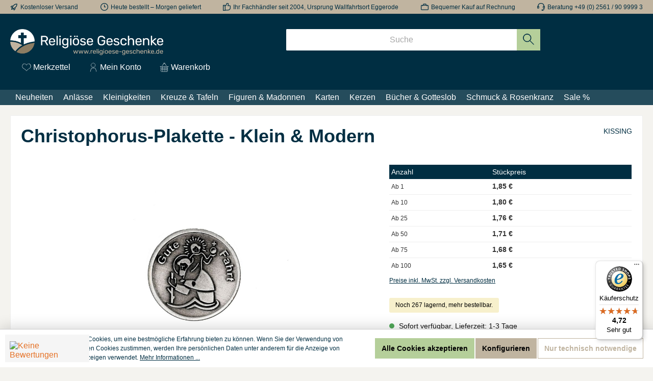

--- FILE ---
content_type: text/html; charset=UTF-8
request_url: https://www.religioese-geschenke.de/christophorus-plakette-klein-und-modern.html
body_size: 72797
content:

<!DOCTYPE html>

<html lang="de-DE"
      itemscope="itemscope"
      itemtype="https://schema.org/WebPage">

                                
    <head>
        		                              <meta charset="utf-8">
            
                <meta name="viewport"
          content="width=device-width, initial-scale=1.0, maximum-scale=1.0, user-scalable=0">

                                <meta name="author"
                      content="">
                <meta name="robots"
                      content="index,follow">
                <meta name="revisit-after"
                      content="15 days">
                <meta name="keywords"
                      content="">
                <meta name="description"
                      content="Christophorus-Plakette - Klein &amp; Modern, Autoplakette, Material: Metall, Verarbeitung: Hervorgehobener Rand, Form: Rund, Größe:, Durchmesser: 2,2 cm, Farbe: Silberfarben, Darstellun ...">
            

    
    
    
                <meta property="og:type"
          content="product">
    <meta property="og:site_name"
          content="Religioese Geschenke: christliche Geschenke günstig online kaufen">
    <meta property="og:url"
          content="https://www.religioese-geschenke.de/detail/d67bf5c4fb014bfca99ecbb8632a718f">
    <meta property="og:title"
          content="Christophorus-Plakette - Klein &amp; Modern | SAP138">

    <meta property="og:description"
          content="Christophorus-Plakette - Klein &amp; Modern, Autoplakette, Material: Metall, Verarbeitung: Hervorgehobener Rand, Form: Rund, Größe:, Durchmesser: 2,2 cm, Farbe: Silberfarben, Darstellun ...">
    <meta property="og:image"
          content="https://www.religioese-geschenke.de/media/88/c3/6a/1698060557/318734_Product.jpg?ts=1749135980">

            <meta property="product:brand"
              content="KISSING">
    
                        <meta property="product:price:amount"
          content="1.65">
    <meta property="product:price:currency"
          content="EUR">
    <meta property="product:product_link"
          content="https://www.religioese-geschenke.de/detail/d67bf5c4fb014bfca99ecbb8632a718f">

    <meta name="twitter:card"
          content="product">
    <meta name="twitter:site"
          content="Religioese Geschenke: christliche Geschenke günstig online kaufen">
    <meta name="twitter:title"
          content="Christophorus-Plakette - Klein &amp; Modern | SAP138">
    <meta name="twitter:description"
          content="Christophorus-Plakette - Klein &amp; Modern, Autoplakette, Material: Metall, Verarbeitung: Hervorgehobener Rand, Form: Rund, Größe:, Durchmesser: 2,2 cm, Farbe: Silberfarben, Darstellun ...">
    <meta name="twitter:image"
          content="https://www.religioese-geschenke.de/media/88/c3/6a/1698060557/318734_Product.jpg?ts=1749135980">

                            <meta itemprop="copyrightHolder"
                      content="Religioese Geschenke: christliche Geschenke günstig online kaufen">
                <meta itemprop="copyrightYear"
                      content="">
                <meta itemprop="isFamilyFriendly"
                      content="true">
                <meta itemprop="image"
                      content="https://www.religioese-geschenke.de/media/00/c4/25/1715772675/Religiose-Geschenke_RGB.png?ts=1715772675">
            
                                            <meta name="theme-color"
                      content="#F4F3EF">
                            
                                                
          <script>
      if (window.DooFinderScriptLoaded != true) {
        window.DooFinderScriptLoaded = true;

        let styleLink = document.createElement("link");
        styleLink.href = "https://www.religioese-geschenke.de/bundles/doofinder/css/doofinder.css?1769177423";
        styleLink.rel = "stylesheet";
        document.head.appendChild(styleLink);

        let script = document.createElement("script");
        script.src = "https://eu1-config.doofinder.com/2.x/8a75b93f-e03b-4d27-aa3e-ce9cdfdc8ca1.js";
        script.async = true;
        document.head.appendChild(script);

        let addToCartScript = document.createElement("script");
        addToCartScript.innerHTML = `
            class DoofinderAddToCartError extends Error {
    constructor(reason, status = "") {
      const message = "Error adding an item to the cart. Reason: " + reason + ". Status code: " + status;
      super(message);
      this.name = "DoofinderAddToCartError";
    }
  }

  document.addEventListener('doofinder.cart.add', async function(event) {
    const product = event.detail;
    const statusPromise = product.statusPromise;
    let isGroupLeader = product.grouping_id && product.grouping_id === product.item_id && product.group_leader;
    if(product.modifiable || isGroupLeader){
      //It's a configurable product, redirect to the product page to let the user configure the product
      statusPromise.reject(new DoofinderAddToCartError("It's a configurable product", 200));
      location.href = product.link;
      return;
    }

    const csrfTokenInput = document.querySelector('.product-info input[name="_csrf_token"]');

    let formData = new FormData();
    let productId = product.shopware_id;

    if (null !== csrfTokenInput && '' !== csrfTokenInput.value) {
      formData.append('_csrf_token', csrfTokenInput.value);
    }

    formData.append('redirectTo', 'frontend.cart.offcanvas');
    formData.append('lineItems[id][id]', productId);
    formData.append('lineItems[id][type]', 'product');
    formData.append('lineItems[id][referencedId]', productId);
    formData.append('lineItems[id][quantity]', 1);
    formData.append('lineItems[id][stackable]', 1);
    formData.append('lineItems[id][removable]', 1);

    let addItemUrl = '/checkout/line-item/add';

    instances = window.PluginManager.getPluginInstances("OffCanvasCart")
    if (instances.length > 0 && instances.some(i => typeof i.openOffCanvas === 'function')) {
      instances.forEach(i => typeof i.openOffCanvas === 'function' && i.openOffCanvas(addItemUrl, formData, () => {
        statusPromise.resolve("The item has been successfully added to the cart.");
      }))
    } else {
      let accessKey = 'SWSCY1NLCERYEWSYEMRTZVVJOQ';

      let headers = {
        'Accept': 'application/json',
        'Content-Type': 'application/json',
        'sw-access-key': accessKey,
      };
      let contextResult = await fetch("/store-api/context",
        {
          method: "GET",
          headers: headers
        }
      ).catch(error =>
        statusPromise.reject(new DoofinderAddToCartError("Couldn't fetch context", 200))
      );
      let context = await contextResult.json();
      let token = context.token;

      headers = {
        'sw-access-key': accessKey,
        'sw-context-token': token
      };
      let cartResult = await fetch(addItemUrl,
        {
          method: "POST",
          headers: headers,
          body: formData
        }
      ).catch(error =>
        statusPromise.reject(new DoofinderAddToCartError("Couldn't add line item to cart", 200))
      );
      let cart = await cartResult.json();
      statusPromise.resolve("The item has been successfully added to the cart.");
    }
  });


        `;
        document.head.appendChild(addToCartScript);

        let currency = 'EUR';
        (function(w, k) {w[k] = window[k] || function () { (window[k].q = window[k].q || []).push(arguments) }})(window, "doofinderApp");
        if (currency !== '') {
          doofinderApp("config", "currency", currency);
        }
      }
    </script>
  

	




    
        
                    <link rel="shortcut icon"
                  href="https://www.religioese-geschenke.de/media/12/2f/8b/1740741562/rg_symbol_(1).png?ts=1740741562">
        
                                <link rel="apple-touch-icon"
                  href="https://www.religioese-geschenke.de/media/31/52/05/1711627224/rg_symbol.png?ts=1740741530">
                    
            
    
    <link rel="canonical" href="https://www.religioese-geschenke.de/detail/d67bf5c4fb014bfca99ecbb8632a718f">

                    <title itemprop="name">Christophorus-Plakette - Klein &amp; Modern | SAP138</title>
        
        		                                                                <link rel="stylesheet"
                      href="https://www.religioese-geschenke.de/theme/151fc156e3f333e0848dc9da043a28f0/css/all.css?1769177428">
                                    

	





        
        
    
            <!-- Custom css code -->
    <style>.twt-usp-bar.is-footer{
display:none;
}
.navigation-flyout-categories.is-level-2{
display: none;
}

.twt-product-detail-manufacturernumber-label{
display: none;
}

.twt-product-detail-manufacturernumber{
display: none;
}

.product-detail-manufacturer-link{
display: none;
}</style>
    
                        <script>
        window.features = {"V6_5_0_0":true,"v6.5.0.0":true,"V6_6_0_0":true,"v6.6.0.0":true,"V6_7_0_0":false,"v6.7.0.0":false,"DISABLE_VUE_COMPAT":false,"disable.vue.compat":false,"ACCESSIBILITY_TWEAKS":false,"accessibility.tweaks":false,"ADMIN_VITE":false,"admin.vite":false,"TELEMETRY_METRICS":false,"telemetry.metrics":false,"CACHE_REWORK":false,"cache.rework":false};
    </script>
        
                        <!-- WbmTagManagerAnalytics Head Snippet Start -->
                <script type="text/javascript">
        var _paq = window._paq || [];
    var ironMatomoDataLayer = {
        'matomoUrl': "https://stats.lumundi.de/",
        'matomoScript': "matomo.js",
        'siteId': "1",
        'cookieDomain': "",
        'startTracking': "3",
        'cookieName': "",
        'cookieValue': "",
        'cookieValueAsRegex': "",
        'requireCookieConsent': "",
        'conversionFirstReferrer': "",
        'track': [],
        'trackLast': [],
    };
                    ironMatomoDataLayer.track.push(['setDocumentTitle', document.domain + "/" + document.title]);
                        
    ironMatomoDataLayer.track.push(['setEcommerceView',"SAP138","Christophorus-Plakette - Klein &amp; Modern","",1.85]);
            ironMatomoDataLayer.trackLast.push(['trackPageView']);
    ironMatomoDataLayer.trackLast.push(['enableLinkTracking']);
    ironMatomoDataLayer.trackLast.push(['setTrackerUrl', ironMatomoDataLayer.matomoUrl + 'matomo.php']);
    ironMatomoDataLayer.trackLast.push(['setSiteId', ironMatomoDataLayer.siteId]);
    </script>
                                      
                <script>
            window.dataLayer = window.dataLayer || [];
            function gtag() { dataLayer.push(arguments); }
            gtag('consent', 'default', {
                'ad_user_data': 'denied',
                'ad_storage': 'denied',
                'ad_personalization': 'denied',
                'analytics_storage': 'denied'
            });
        </script>
    

          <script>
      if (window.DooFinderScriptLoaded != true) {
        window.DooFinderScriptLoaded = true;

        let styleLink = document.createElement("link");
        styleLink.href = "https://www.religioese-geschenke.de/bundles/doofinder/css/doofinder.css?1769177423";
        styleLink.rel = "stylesheet";
        document.head.appendChild(styleLink);

        let script = document.createElement("script");
        script.src = "https://eu1-config.doofinder.com/2.x/8a75b93f-e03b-4d27-aa3e-ce9cdfdc8ca1.js";
        script.async = true;
        document.head.appendChild(script);

        let addToCartScript = document.createElement("script");
        addToCartScript.innerHTML = `
            class DoofinderAddToCartError extends Error {
    constructor(reason, status = "") {
      const message = "Error adding an item to the cart. Reason: " + reason + ". Status code: " + status;
      super(message);
      this.name = "DoofinderAddToCartError";
    }
  }

  document.addEventListener('doofinder.cart.add', async function(event) {
    const product = event.detail;
    const statusPromise = product.statusPromise;
    let isGroupLeader = product.grouping_id && product.grouping_id === product.item_id && product.group_leader;
    if(product.modifiable || isGroupLeader){
      //It's a configurable product, redirect to the product page to let the user configure the product
      statusPromise.reject(new DoofinderAddToCartError("It's a configurable product", 200));
      location.href = product.link;
      return;
    }

    const csrfTokenInput = document.querySelector('.product-info input[name="_csrf_token"]');

    let formData = new FormData();
    let productId = product.shopware_id;

    if (null !== csrfTokenInput && '' !== csrfTokenInput.value) {
      formData.append('_csrf_token', csrfTokenInput.value);
    }

    formData.append('redirectTo', 'frontend.cart.offcanvas');
    formData.append('lineItems[id][id]', productId);
    formData.append('lineItems[id][type]', 'product');
    formData.append('lineItems[id][referencedId]', productId);
    formData.append('lineItems[id][quantity]', 1);
    formData.append('lineItems[id][stackable]', 1);
    formData.append('lineItems[id][removable]', 1);

    let addItemUrl = '/checkout/line-item/add';

    instances = window.PluginManager.getPluginInstances("OffCanvasCart")
    if (instances.length > 0 && instances.some(i => typeof i.openOffCanvas === 'function')) {
      instances.forEach(i => typeof i.openOffCanvas === 'function' && i.openOffCanvas(addItemUrl, formData, () => {
        statusPromise.resolve("The item has been successfully added to the cart.");
      }))
    } else {
      let accessKey = 'SWSCY1NLCERYEWSYEMRTZVVJOQ';

      let headers = {
        'Accept': 'application/json',
        'Content-Type': 'application/json',
        'sw-access-key': accessKey,
      };
      let contextResult = await fetch("/store-api/context",
        {
          method: "GET",
          headers: headers
        }
      ).catch(error =>
        statusPromise.reject(new DoofinderAddToCartError("Couldn't fetch context", 200))
      );
      let context = await contextResult.json();
      let token = context.token;

      headers = {
        'sw-access-key': accessKey,
        'sw-context-token': token
      };
      let cartResult = await fetch(addItemUrl,
        {
          method: "POST",
          headers: headers,
          body: formData
        }
      ).catch(error =>
        statusPromise.reject(new DoofinderAddToCartError("Couldn't add line item to cart", 200))
      );
      let cart = await cartResult.json();
      statusPromise.resolve("The item has been successfully added to the cart.");
    }
  });


        `;
        document.head.appendChild(addToCartScript);

        let currency = 'EUR';
        (function(w, k) {w[k] = window[k] || function () { (window[k].q = window[k].q || []).push(arguments) }})(window, "doofinderApp");
        if (currency !== '') {
          doofinderApp("config", "currency", currency);
        }
      }
    </script>
          

    


            
    
    <script>
        UpwaveCustomCodeState = {
            shop: {
                controllerAction: "product-index",
            },
            config: [
                                                                                                                                                                                                                                                                                                                                                                                                                                                                                                                                                                                                                                                                                                                                                                                                                                                                                                                                                                                                                                                                                                                                                                                            ]
        }
    </script>
                                                                                                                                                                                                                                                                                                                                                                                                                    

            <script id="wbmTagMangerDefine" type="text/javascript">
            let gtmIsTrackingProductClicks = Boolean(1),
                gtmIsTrackingAddToWishlistClicks = Boolean(),
                gtmContainerId = 'GTM-K4NQN6',
                hasSWConsentSupport = Boolean(1);
            window.wbmScriptIsSet = false;
            window.dataLayer = window.dataLayer || [];
            window.dataLayer.push({"event":"user","id":null});
        </script>

        <script id="wbmTagMangerDataLayer" type="text/javascript">
            window.dataLayer.push({ ecommerce: null });
            window.dataLayer.push({"google_tag_params":{"ecomm_prodid":"SAP138","ecomm_pagetype":"product"}});

            
                

            
            let onEventDataLayer = JSON.parse('[{"event":"view_item","ecommerce":{"value":1.85,"items":[{"item_category":"511_Schutzplaketten","price":1.85,"item_brand":"KISSING","item_id":"SAP138","item_name":"Christophorus-Plakette - Klein &amp; Modern","item_variant":""}],"currency":"EUR"}}]');
                    </script>    
                        <script id="wbmTagManger" type="text/javascript" >
                function getCookie(name) {
                    var cookieMatch = document.cookie.match(name + '=(.*?)(;|$)');
                    return cookieMatch && decodeURI(cookieMatch[1]);
                }

                let gtmCookieSet = getCookie('wbm-tagmanager-enabled');
                
                let googleTag = function(w,d,s,l,i){w[l]=w[l]||[];w[l].push({'gtm.start':new Date().getTime(),event:'gtm.js'});var f=d.getElementsByTagName(s)[0],j=d.createElement(s),dl=l!='dataLayer'?'&l='+l:'';j.async=true;j.src='https://www.googletagmanager.com/gtm.js?id='+i+dl+'';f.parentNode.insertBefore(j,f);};
                

                if (hasSWConsentSupport && gtmCookieSet === null) {
                    window.wbmGoogleTagmanagerId = gtmContainerId;
                    window.wbmScriptIsSet = false;
                    window.googleTag = googleTag;
                } else {
                    window.wbmScriptIsSet = true;
                    googleTag(window, document, 'script', 'dataLayer', gtmContainerId);
                    googleTag = null;

                    window.dataLayer = window.dataLayer || [];
                    function gtag() { dataLayer.push(arguments); }

                    if (hasSWConsentSupport) {
                        (() => {
                            const analyticsStorageEnabled = document.cookie.split(';').some((item) => item.trim().includes('google-analytics-enabled=1'));
                            const adsEnabled = document.cookie.split(';').some((item) => item.trim().includes('google-ads-enabled=1'));

                            gtag('consent', 'update', {
                                'ad_storage': adsEnabled ? 'granted' : 'denied',
                                'ad_user_data': adsEnabled ? 'granted' : 'denied',
                                'ad_personalization': adsEnabled ? 'granted' : 'denied',
                                'analytics_storage': analyticsStorageEnabled ? 'granted' : 'denied'
                            });
                        })();
                    }
                }

                
            </script><!-- WbmTagManagerAnalytics Head Snippet End -->
            

                
                            
            <script type="text/javascript"
                                src='https://www.google.com/recaptcha/api.js?render=6LeWVjIpAAAAAPNpXR38udb-siLD4npfyHnfeJao'
                defer></script>
        <script>
                                        window.googleReCaptchaV3Active = true;
                    </script>
            
                    

            <script>
            window.diztechContextToken = "wr2XR0TqPrAfxaTE5zpyNpCEsvxiV2Hu"
            window.diztechAccessToken = "SWSCY1NLCERYEWSYEMRTZVVJOQ"
            window.diztechStoreApiUrl = "https://www.religioese-geschenke.de"
        </script>
    
                                    <script>
                    window.useDefaultCookieConsent = true;
                </script>
                    
                                <script>
                window.activeNavigationId = '018a8e32f5a978a9b2e310c96ae3236f';
                window.router = {
                    'frontend.cart.offcanvas': '/checkout/offcanvas',
                    'frontend.cookie.offcanvas': '/cookie/offcanvas',
                    'frontend.checkout.finish.page': '/checkout/finish',
                    'frontend.checkout.info': '/widgets/checkout/info',
                    'frontend.menu.offcanvas': '/widgets/menu/offcanvas',
                    'frontend.cms.page': '/widgets/cms',
                    'frontend.cms.navigation.page': '/widgets/cms/navigation',
                    'frontend.account.addressbook': '/widgets/account/address-book',
                    'frontend.country.country-data': '/country/country-state-data',
                    'frontend.app-system.generate-token': '/app-system/Placeholder/generate-token',
                    };
                window.salesChannelId = '018b6c232ec4729f9813dd57cf7899f7';
            </script>
        
                                <script>
                
                window.breakpoints = {"xs":0,"sm":576,"md":768,"lg":992,"xl":1200,"xxl":1400};
            </script>
        
                                    <script>
                    window.customerLoggedInState = 0;

                    window.wishlistEnabled = 1;
                </script>
                    
                			<script src="https://www.religioese-geschenke.de/theme/018bc92ace1971c3915696d416a82c99/assets/js/jquery-3.5.1.slim.min.js?1769177428"></script>
	
		        

                            <script>
                window.themeAssetsPublicPath = 'https://www.religioese-geschenke.de/theme/018bc92ace1971c3915696d416a82c99/assets/';
            </script>
        
                                                            <script>
                        window.themeJsPublicPath = 'https://www.religioese-geschenke.de/theme/151fc156e3f333e0848dc9da043a28f0/js/';
                    </script>
                                            <script type="text/javascript" src="https://www.religioese-geschenke.de/theme/151fc156e3f333e0848dc9da043a28f0/js/storefront/storefront.js?1769177428" defer></script>
                                            <script type="text/javascript" src="https://www.religioese-geschenke.de/theme/151fc156e3f333e0848dc9da043a28f0/js/swag-pay-pal/swag-pay-pal.js?1769177428" defer></script>
                                            <script type="text/javascript" src="https://www.religioese-geschenke.de/theme/151fc156e3f333e0848dc9da043a28f0/js/swag-amazon-pay/swag-amazon-pay.js?1769177428" defer></script>
                                            <script type="text/javascript" src="https://www.religioese-geschenke.de/theme/151fc156e3f333e0848dc9da043a28f0/js/newsletter-sendinblue/newsletter-sendinblue.js?1769177428" defer></script>
                                            <script type="text/javascript" src="https://www.religioese-geschenke.de/theme/151fc156e3f333e0848dc9da043a28f0/js/atl-product-configurator/atl-product-configurator.js?1769177428" defer></script>
                                            <script type="text/javascript" src="https://www.religioese-geschenke.de/theme/151fc156e3f333e0848dc9da043a28f0/js/iron-matomo/iron-matomo.js?1769177428" defer></script>
                                            <script type="text/javascript" src="https://www.religioese-geschenke.de/theme/151fc156e3f333e0848dc9da043a28f0/js/shop-studio-pixel-your-shop/shop-studio-pixel-your-shop.js?1769177428" defer></script>
                                            <script type="text/javascript" src="https://www.religioese-geschenke.de/theme/151fc156e3f333e0848dc9da043a28f0/js/upwave-custom-code/upwave-custom-code.js?1769177428" defer></script>
                                            <script type="text/javascript" src="https://www.religioese-geschenke.de/theme/151fc156e3f333e0848dc9da043a28f0/js/cbax-modul-analytics/cbax-modul-analytics.js?1769177428" defer></script>
                                            <script type="text/javascript" src="https://www.religioese-geschenke.de/theme/151fc156e3f333e0848dc9da043a28f0/js/blmedia-product-slider/blmedia-product-slider.js?1769177428" defer></script>
                                            <script type="text/javascript" src="https://www.religioese-geschenke.de/theme/151fc156e3f333e0848dc9da043a28f0/js/esmx-google-customer-reviews/esmx-google-customer-reviews.js?1769177428" defer></script>
                                            <script type="text/javascript" src="https://www.religioese-geschenke.de/theme/151fc156e3f333e0848dc9da043a28f0/js/blmedia-p-l-z-complete/blmedia-p-l-z-complete.js?1769177428" defer></script>
                                            <script type="text/javascript" src="https://www.religioese-geschenke.de/theme/151fc156e3f333e0848dc9da043a28f0/js/blmedia-marketing-packages/blmedia-marketing-packages.js?1769177428" defer></script>
                                            <script type="text/javascript" src="https://www.religioese-geschenke.de/theme/151fc156e3f333e0848dc9da043a28f0/js/wbm-tag-manager-analytics/wbm-tag-manager-analytics.js?1769177428" defer></script>
                                            <script type="text/javascript" src="https://www.religioese-geschenke.de/theme/151fc156e3f333e0848dc9da043a28f0/js/blmedia-category-card-slider/blmedia-category-card-slider.js?1769177428" defer></script>
                                            <script type="text/javascript" src="https://www.religioese-geschenke.de/theme/151fc156e3f333e0848dc9da043a28f0/js/diztech-notification/diztech-notification.js?1769177428" defer></script>
                                            <script type="text/javascript" src="https://www.religioese-geschenke.de/theme/151fc156e3f333e0848dc9da043a28f0/js/atl-wishlist-manager/atl-wishlist-manager.js?1769177428" defer></script>
                                            <script type="text/javascript" src="https://www.religioese-geschenke.de/theme/151fc156e3f333e0848dc9da043a28f0/js/doo-finder/doo-finder.js?1769177428" defer></script>
                                            <script type="text/javascript" src="https://www.religioese-geschenke.de/theme/151fc156e3f333e0848dc9da043a28f0/js/trusted-shops-easy-integration-s6/trusted-shops-easy-integration-s6.js?1769177428" defer></script>
                                            <script type="text/javascript" src="https://www.religioese-geschenke.de/theme/151fc156e3f333e0848dc9da043a28f0/js/tcinn-theme-ware-bike/tcinn-theme-ware-bike.js?1769177428" defer></script>
                                            <script type="text/javascript" src="https://www.religioese-geschenke.de/theme/151fc156e3f333e0848dc9da043a28f0/js/religioese-geschenke/religioese-geschenke.js?1769177428" defer></script>
                                                        

    
    
        </head>

        
                
        <body class="is-ctl-product is-act-index themeware twt-bike twt-header-type-1 twt-full-width-boxed twt-is-cms-product-detail twt-cms-styling">

                            
    
    
            <div class="skip-to-content bg-primary-subtle text-primary-emphasis visually-hidden-focusable overflow-hidden">
            <div class="container d-flex justify-content-center">
                                                                                        <a href="#content-main" class="skip-to-content-link d-inline-flex text-decoration-underline m-1 p-2 fw-bold gap-2">
                                Zum Hauptinhalt springen
                            </a>
                                            
                                                                        <a href="#header-main-search-input" class="skip-to-content-link d-inline-flex text-decoration-underline m-1 p-2 fw-bold gap-2 d-none d-sm-block">
                                Zur Suche springen
                            </a>
                                            
                                                                        <a href="#main-navigation-menu" class="skip-to-content-link d-inline-flex text-decoration-underline m-1 p-2 fw-bold gap-2 d-none d-lg-block">
                                Zur Hauptnavigation springen
                            </a>
                                                                        </div>
        </div>
        
    	
    																																																																																																																																																																																																																																																																																																																																																																																																																																													    
						                                <noscript>
                <iframe src="https://www.googletagmanager.com/ns.html?id=GTM-K4NQN6"
                        height="0"
                        width="0"
                        style="display:none;visibility:hidden"
                        title="Google Tagmanager">

                </iframe>
            </noscript>
            
                    <noscript class="noscript-main">
                
    <div role="alert"
                  class="alert alert-info alert-has-icon">
                                                                        
                                                        
        
        
        
                                    
                <span class="icon icon-info" aria-hidden="true">
                                        <svg xmlns="http://www.w3.org/2000/svg" xmlns:xlink="http://www.w3.org/1999/xlink" width="24" height="24" viewBox="0 0 24 24"><defs><path d="M12 7c.5523 0 1 .4477 1 1s-.4477 1-1 1-1-.4477-1-1 .4477-1 1-1zm1 9c0 .5523-.4477 1-1 1s-1-.4477-1-1v-5c0-.5523.4477-1 1-1s1 .4477 1 1v5zm11-4c0 6.6274-5.3726 12-12 12S0 18.6274 0 12 5.3726 0 12 0s12 5.3726 12 12zM12 2C6.4772 2 2 6.4772 2 12s4.4772 10 10 10 10-4.4772 10-10S17.5228 2 12 2z" id="icons-default-info" /></defs><use xlink:href="#icons-default-info" fill="#758CA3" fill-rule="evenodd" /></svg>
                    </span>
    

                                                        
                                    
                    <div class="alert-content-container">
                                                    
                                                        <div class="alert-content">                                                    Um unseren Shop in vollem Umfang nutzen zu können, empfehlen wir Ihnen Javascript in Ihrem Browser zu aktivieren.
                                                                </div>                
                                                                </div>
            </div>
            </noscript>
        

            
    

        		
				





	 					
	
	


	
	
	
	
	


	
	<section id="twt-usp-bar"			 class="twt-usp-bar is-header is-small layout-1 top"
			 data-twt-usp-bar-position="1"			 data-twt-usp-bar-usps="5"
	>

					<div class="twt-usp-bar-container">
				<div class="twt-usp-bar-items">
					





 



                            
            
                
                                    <div class="twt-usp-bar-item twt-usp-1 item-1">
                    <div class="item-icon">
                                                
	    
        
        
        
                                    
                <span class="icon icon-rocket" aria-hidden="true">
                                        <svg xmlns="http://www.w3.org/2000/svg" xmlns:xlink="http://www.w3.org/1999/xlink" width="24" height="24" viewBox="0 0 24 24"><defs><path d="M5.2213 14.4042a12.7324 12.7324 0 0 0-3.4638-1.434c-.7541-.1886-1.0142-1.1277-.4646-1.6773l1.8284-1.8284A5 5 0 0 1 6.657 8h2.47l.47-.6462A13 13 0 0 1 20.1107 2H21c.5523 0 1 .4477 1 1v.8893a13 13 0 0 1-5.3538 10.5136l-.4355.3167.2102.8407a5 5 0 0 1-1.3152 4.7482l-2.3986 2.3986c-.5496.5496-1.4887.2895-1.6772-.4646a12.7324 12.7324 0 0 0-1.434-3.4638 41.8718 41.8718 0 0 1-5.2797 2.17c-.7817.2606-1.5255-.4832-1.2649-1.265a41.8718 41.8718 0 0 1 2.17-5.2795zm.9287-1.7747A41.8718 41.8718 0 0 1 7.7358 10h-1.079a3 3 0 0 0-2.1213.8787l-.661.661c.794.2997 1.5546.665 2.2755 1.0898zm8.309 3.33a41.8717 41.8717 0 0 1-3.0885 1.8905 14.7187 14.7187 0 0 1 1.0897 2.2755l1.2313-1.2312a3 3 0 0 0 .789-2.849l-.0214-.0858zm-4.2242.2328a39.8717 39.8717 0 0 0 4.292-2.721l.943-.6859a11 11 0 0 0 4.5296-8.7848A11 11 0 0 0 11.2146 8.53l-.686.9432a39.8717 39.8717 0 0 0-2.721 4.2919 14.762 14.762 0 0 1 2.4272 2.4271zm-1.8172.936a12.7602 12.7602 0 0 0-1.5459-1.5459c-.4347.9-.8358 1.8167-1.202 2.748a39.8718 39.8718 0 0 0 2.7479-1.2021z" id="icons-default-rocket" /></defs><use xlink:href="#icons-default-rocket" fill="#758CA3" fill-rule="evenodd" /></svg>
                    </span>
    

    	                    </div>
                    <div class="item-label">
                        <div class="item-title"><a href="https://www.religioese-geschenke.de/versandkosten/">Kostenloser Versand</a></div>
                                            </div>
                </div>
                    
    
                
                                    <div class="twt-usp-bar-item twt-usp-2 item-2">
                    <div class="item-icon">
                                                
	    
        
        
        
                                    
                <span class="icon icon-clock" aria-hidden="true">
                                        <svg xmlns="http://www.w3.org/2000/svg" xmlns:xlink="http://www.w3.org/1999/xlink" width="24" height="24" viewBox="0 0 24 24"><defs><path d="M13 11V6c0-.5523-.4477-1-1-1s-1 .4477-1 1v6c0 .5523.4477 1 1 1h4c.5523 0 1-.4477 1-1s-.4477-1-1-1h-3zm-1 13C5.3726 24 0 18.6274 0 12S5.3726 0 12 0s12 5.3726 12 12-5.3726 12-12 12zm0-2c5.5228 0 10-4.4772 10-10S17.5228 2 12 2 2 6.4772 2 12s4.4772 10 10 10z" id="icons-default-clock" /></defs><use xlink:href="#icons-default-clock" fill="#758CA3" fill-rule="evenodd" /></svg>
                    </span>
    

    	                    </div>
                    <div class="item-label">
                        <div class="item-title">Heute bestellt – Morgen geliefert</div>
                                            </div>
                </div>
                    
    
                
                                    <div class="twt-usp-bar-item twt-usp-3 item-3">
                    <div class="item-icon">
                                                
	    
        
        
        
                                    
                <span class="icon icon-thumb-up" aria-hidden="true">
                                        <svg xmlns="http://www.w3.org/2000/svg" xmlns:xlink="http://www.w3.org/1999/xlink" width="24" height="24" viewBox="0 0 24 24"><defs><path d="M4 9c.5523 0 1 .4477 1 1s-.4477 1-1 1-1-.4477-1-1 .4477-1 1-1zm4-2h.2457a1 1 0 0 0 .9615-.7253l1.1711-4.0989A3 3 0 0 1 13.263 0h1.76c1.6568 0 3 1.3431 3 3a3 3 0 0 1-.1155.8242L17 7h4c1.6569 0 3 1.3431 3 3v5c0 4.4183-3.5817 8-8 8H8c0 .5523-.4477 1-1 1H1c-.5523 0-1-.4477-1-1V7c0-.5523.4477-1 1-1h6c.5523 0 1 .4477 1 1zM6 8H2v14h4V8zm2 1v12h8c3.3137 0 6-2.6863 6-6v-5c0-.5523-.4477-1-1-1h-6.6515l1.6358-5.7253A1 1 0 0 0 16.0228 3c0-.5523-.4477-1-1-1H13.263a1 1 0 0 0-.9615.7253l-1.1711 4.0989A3 3 0 0 1 8.2457 9H8z" id="icons-default-thumb-up" /></defs><use xlink:href="#icons-default-thumb-up" fill="#758CA3" fill-rule="evenodd" /></svg>
                    </span>
    

    	                    </div>
                    <div class="item-label">
                        <div class="item-title"><a href="https://www.religioese-geschenke.de/ueber-uns/geschichte/">Ihr Fachhändler seit 2004, Ursprung Wallfahrtsort Eggerode</a></div>
                                            </div>
                </div>
                    
    
                
                                    <div class="twt-usp-bar-item twt-usp-4 item-4">
                    <div class="item-icon">
                                                
	    
        
        
        
                                    
                <span class="icon icon-briefcase" aria-hidden="true">
                                        <svg xmlns="http://www.w3.org/2000/svg" xmlns:xlink="http://www.w3.org/1999/xlink" width="24" height="24" viewBox="0 0 24 24"><defs><path d="M20 8v1c0 .5523-.4477 1-1 1s-1-.4477-1-1V8H6v1c0 .5523-.4477 1-1 1s-1-.4477-1-1V8H3c-.5523 0-1 .4477-1 1v10c0 .5523.4477 1 1 1h18c.5523 0 1-.4477 1-1V9c0-.5523-.4477-1-1-1h-1zM7 6V4c0-1.1046.8954-2 2-2h6c1.1046 0 2 .8954 2 2v2h4c1.6569 0 3 1.3431 3 3v10c0 1.6569-1.3431 3-3 3H3c-1.6569 0-3-1.3431-3-3V9c0-1.6569 1.3431-3 3-3h4zm2 0h6V4H9v2z" id="icons-default-briefcase" /></defs><use xlink:href="#icons-default-briefcase" fill="#758CA3" fill-rule="evenodd" /></svg>
                    </span>
    

    	                    </div>
                    <div class="item-label">
                        <div class="item-title"><a href="https://www.religioese-geschenke.de/zahlweise/">Bequemer Kauf auf Rechnung</a></div>
                                            </div>
                </div>
                    
    
                
                                    <div class="twt-usp-bar-item twt-usp-5 item-5">
                    <div class="item-icon">
                                                
	    
        
        
        
                                    
                <span class="icon icon-headset" aria-hidden="true">
                                        <svg xmlns="http://www.w3.org/2000/svg" xmlns:xlink="http://www.w3.org/1999/xlink" width="24" height="24" viewBox="0 0 24 24"><defs><path d="M2 11v4h2v-4H2zm20-2c1.1046 0 2 .8954 2 2v4c0 1.1046-.8954 2-2 2v3c0 1.6569-1.3431 3-3 3h-1c0 .5523-.4477 1-1 1h-2c-.5523 0-1-.4477-1-1v-2c0-.5523.4477-1 1-1h2c.5523 0 1 .4477 1 1h1c.5523 0 1-.4477 1-1v-3c-1.1046 0-2-.8954-2-2v-4c0-1.1046.8954-2 2-2 0-3.866-3.134-7-7-7h-2C7.134 2 4 5.134 4 9c1.1046 0 2 .8954 2 2v4c0 1.1046-.8954 2-2 2H2c-1.1046 0-2-.8954-2-2v-4c0-1.1046.8954-2 2-2 0-4.9706 4.0294-9 9-9h2c4.9706 0 9 4.0294 9 9zm-2 2v4h2v-4h-2z" id="icons-default-headset" /></defs><use xlink:href="#icons-default-headset" fill="#758CA3" fill-rule="evenodd" /></svg>
                    </span>
    

    	                    </div>
                    <div class="item-label">
                        <div class="item-title"><a href="https://www.religioese-geschenke.de/kontaktformular/">Beratung +49 (0) 2561 / 90 9999 3</a></div>
                                            </div>
                </div>
                    
    
        				</div>

																
															</div>
		
	</section>
	
		                
            <header class="header-main">
                                    <div class="container">
                            			
	
    					        <div class="row align-items-center header-row">
                            <div class="col-12 col-lg-auto header-logo-col">
                        <div class="header-logo-main">
                      <a class="header-logo-main-link"
               href="/"
               title="Zur Startseite gehen">
                				                    <picture class="header-logo-picture">
                                                                            
                                                                            
                                                                                    <img src="https://www.religioese-geschenke.de/media/00/c4/25/1715772675/Religiose-Geschenke_RGB.png?ts=1715772675"
                                     alt="Zur Startseite gehen"
                                     class="img-fluid header-logo-main-img">
                                                                        </picture>
                
	
					
		            </a>
        

          <script>
      if (window.DooFinderScriptLoaded != true) {
        window.DooFinderScriptLoaded = true;

        let styleLink = document.createElement("link");
        styleLink.href = "https://www.religioese-geschenke.de/bundles/doofinder/css/doofinder.css?1769177423";
        styleLink.rel = "stylesheet";
        document.head.appendChild(styleLink);

        let script = document.createElement("script");
        script.src = "https://eu1-config.doofinder.com/2.x/8a75b93f-e03b-4d27-aa3e-ce9cdfdc8ca1.js";
        script.async = true;
        document.head.appendChild(script);

        let addToCartScript = document.createElement("script");
        addToCartScript.innerHTML = `
            class DoofinderAddToCartError extends Error {
    constructor(reason, status = "") {
      const message = "Error adding an item to the cart. Reason: " + reason + ". Status code: " + status;
      super(message);
      this.name = "DoofinderAddToCartError";
    }
  }

  document.addEventListener('doofinder.cart.add', async function(event) {
    const product = event.detail;
    const statusPromise = product.statusPromise;
    let isGroupLeader = product.grouping_id && product.grouping_id === product.item_id && product.group_leader;
    if(product.modifiable || isGroupLeader){
      //It's a configurable product, redirect to the product page to let the user configure the product
      statusPromise.reject(new DoofinderAddToCartError("It's a configurable product", 200));
      location.href = product.link;
      return;
    }

    const csrfTokenInput = document.querySelector('.product-info input[name="_csrf_token"]');

    let formData = new FormData();
    let productId = product.shopware_id;

    if (null !== csrfTokenInput && '' !== csrfTokenInput.value) {
      formData.append('_csrf_token', csrfTokenInput.value);
    }

    formData.append('redirectTo', 'frontend.cart.offcanvas');
    formData.append('lineItems[id][id]', productId);
    formData.append('lineItems[id][type]', 'product');
    formData.append('lineItems[id][referencedId]', productId);
    formData.append('lineItems[id][quantity]', 1);
    formData.append('lineItems[id][stackable]', 1);
    formData.append('lineItems[id][removable]', 1);

    let addItemUrl = '/checkout/line-item/add';

    instances = window.PluginManager.getPluginInstances("OffCanvasCart")
    if (instances.length > 0 && instances.some(i => typeof i.openOffCanvas === 'function')) {
      instances.forEach(i => typeof i.openOffCanvas === 'function' && i.openOffCanvas(addItemUrl, formData, () => {
        statusPromise.resolve("The item has been successfully added to the cart.");
      }))
    } else {
      let accessKey = 'SWSCY1NLCERYEWSYEMRTZVVJOQ';

      let headers = {
        'Accept': 'application/json',
        'Content-Type': 'application/json',
        'sw-access-key': accessKey,
      };
      let contextResult = await fetch("/store-api/context",
        {
          method: "GET",
          headers: headers
        }
      ).catch(error =>
        statusPromise.reject(new DoofinderAddToCartError("Couldn't fetch context", 200))
      );
      let context = await contextResult.json();
      let token = context.token;

      headers = {
        'sw-access-key': accessKey,
        'sw-context-token': token
      };
      let cartResult = await fetch(addItemUrl,
        {
          method: "POST",
          headers: headers,
          body: formData
        }
      ).catch(error =>
        statusPromise.reject(new DoofinderAddToCartError("Couldn't add line item to cart", 200))
      );
      let cart = await cartResult.json();
      statusPromise.resolve("The item has been successfully added to the cart.");
    }
  });


        `;
        document.head.appendChild(addToCartScript);

        let currency = 'EUR';
        (function(w, k) {w[k] = window[k] || function () { (window[k].q = window[k].q || []).push(arguments) }})(window, "doofinderApp");
        if (currency !== '') {
          doofinderApp("config", "currency", currency);
        }
      }
    </script>
      </div>
                </div>
            
            					                <div class="col-12 order-2 col-sm order-sm-1 header-search-col">
                    <div class="row">
                        <div class="col-sm-auto d-none d-sm-block d-lg-none">
                                                            <div class="nav-main-toggle">
                                                                            <button
                                            class="btn nav-main-toggle-btn header-actions-btn"
                                            type="button"
                                            data-off-canvas-menu="true"
                                            aria-label="Menü"
                                        >
                                            				    
        
        
        
                        












    <span class="icon icon-themeware icon-stack icon-solid"><?xml version="1.0" encoding="utf-8"?><svg xmlns="http://www.w3.org/2000/svg" viewBox="0 0 24 24"><path d="M23,4.1H1a.36.36,0,0,1-.37-.37A.37.37,0,0,1,1,3.35H23a.38.38,0,0,1,.38.38A.37.37,0,0,1,23,4.1Z"/><path d="M23,12.28H1a.36.36,0,0,1-.37-.37A.37.37,0,0,1,1,11.53H23a.38.38,0,0,1,.38.38A.37.37,0,0,1,23,12.28Z"/><path d="M23,20.65H1a.37.37,0,0,1-.37-.38A.36.36,0,0,1,1,19.9H23a.37.37,0,0,1,.38.37A.38.38,0,0,1,23,20.65Z"/></svg></span>






    	
		<span class="header-nav-main-toggle-label">
		Navigation
	</span>
                                        </button>
                                                                    </div>
                                                    </div>
                        <div class="col">
                            
      <div class="collapse"
         id="searchCollapse">
        <div class="header-search">
                            <form action="/search"
                      method="get"
                      data-search-widget="true"
                      data-search-widget-options="{&quot;searchWidgetMinChars&quot;:2}"
                      data-url="/suggest?search="
                      class="header-search-form">
                    		                        <div class="input-group">
                                                            <input type="search"
                                       id="header-main-search-input"
                                       name="search"
                                       class="form-control header-search-input"
                                       autocomplete="off"
                                       autocapitalize="off"
                                       placeholder="Suche"
                                       aria-label="Suche"
                                       value=""
                                >
                            
                            	<button type="submit"
			class="btn header-search-btn"
			aria-label="Suchen"
	>
		<span class="header-search-icon">
													    
        
        
        
                        












    <span class="icon icon-themeware icon-search icon-solid"><?xml version="1.0" encoding="utf-8"?><svg xmlns="http://www.w3.org/2000/svg" viewBox="0 0 24 24"><path d="M23.25,22.73l-8-8A8.32,8.32,0,0,0,17.47,9a8.46,8.46,0,1,0-2.77,6.21l8,8a.36.36,0,0,0,.26.11.4.4,0,0,0,.27-.11A.4.4,0,0,0,23.25,22.73ZM1.39,9A7.67,7.67,0,1,1,9.06,16.7,7.67,7.67,0,0,1,1.39,9Z"/></svg></span>






    					</span>
	</button>

                                                            <button class="btn header-close-btn js-search-close-btn d-none"
                                        type="button"
                                        aria-label="Die Dropdown-Suche schließen">
                                    <span class="header-close-icon">
                                            
        
        
        
                                    
                <span class="icon icon-x">
                                        <svg xmlns="http://www.w3.org/2000/svg" xmlns:xlink="http://www.w3.org/1999/xlink" width="24" height="24" viewBox="0 0 24 24"><defs><path d="m10.5858 12-7.293-7.2929c-.3904-.3905-.3904-1.0237 0-1.4142.3906-.3905 1.0238-.3905 1.4143 0L12 10.5858l7.2929-7.293c.3905-.3904 1.0237-.3904 1.4142 0 .3905.3906.3905 1.0238 0 1.4143L13.4142 12l7.293 7.2929c.3904.3905.3904 1.0237 0 1.4142-.3906.3905-1.0238.3905-1.4143 0L12 13.4142l-7.2929 7.293c-.3905.3904-1.0237.3904-1.4142 0-.3905-.3906-.3905-1.0238 0-1.4143L10.5858 12z" id="icons-default-x" /></defs><use xlink:href="#icons-default-x" fill="#758CA3" fill-rule="evenodd" /></svg>
                    </span>
    

                                        </span>
                                </button>
                                                    </div>
                    

					                </form>
                    </div>
    </div>


          <script>
      if (window.DooFinderScriptLoaded != true) {
        window.DooFinderScriptLoaded = true;

        let styleLink = document.createElement("link");
        styleLink.href = "https://www.religioese-geschenke.de/bundles/doofinder/css/doofinder.css?1769177423";
        styleLink.rel = "stylesheet";
        document.head.appendChild(styleLink);

        let script = document.createElement("script");
        script.src = "https://eu1-config.doofinder.com/2.x/8a75b93f-e03b-4d27-aa3e-ce9cdfdc8ca1.js";
        script.async = true;
        document.head.appendChild(script);

        let addToCartScript = document.createElement("script");
        addToCartScript.innerHTML = `
            class DoofinderAddToCartError extends Error {
    constructor(reason, status = "") {
      const message = "Error adding an item to the cart. Reason: " + reason + ". Status code: " + status;
      super(message);
      this.name = "DoofinderAddToCartError";
    }
  }

  document.addEventListener('doofinder.cart.add', async function(event) {
    const product = event.detail;
    const statusPromise = product.statusPromise;
    let isGroupLeader = product.grouping_id && product.grouping_id === product.item_id && product.group_leader;
    if(product.modifiable || isGroupLeader){
      //It's a configurable product, redirect to the product page to let the user configure the product
      statusPromise.reject(new DoofinderAddToCartError("It's a configurable product", 200));
      location.href = product.link;
      return;
    }

    const csrfTokenInput = document.querySelector('.product-info input[name="_csrf_token"]');

    let formData = new FormData();
    let productId = product.shopware_id;

    if (null !== csrfTokenInput && '' !== csrfTokenInput.value) {
      formData.append('_csrf_token', csrfTokenInput.value);
    }

    formData.append('redirectTo', 'frontend.cart.offcanvas');
    formData.append('lineItems[id][id]', productId);
    formData.append('lineItems[id][type]', 'product');
    formData.append('lineItems[id][referencedId]', productId);
    formData.append('lineItems[id][quantity]', 1);
    formData.append('lineItems[id][stackable]', 1);
    formData.append('lineItems[id][removable]', 1);

    let addItemUrl = '/checkout/line-item/add';

    instances = window.PluginManager.getPluginInstances("OffCanvasCart")
    if (instances.length > 0 && instances.some(i => typeof i.openOffCanvas === 'function')) {
      instances.forEach(i => typeof i.openOffCanvas === 'function' && i.openOffCanvas(addItemUrl, formData, () => {
        statusPromise.resolve("The item has been successfully added to the cart.");
      }))
    } else {
      let accessKey = 'SWSCY1NLCERYEWSYEMRTZVVJOQ';

      let headers = {
        'Accept': 'application/json',
        'Content-Type': 'application/json',
        'sw-access-key': accessKey,
      };
      let contextResult = await fetch("/store-api/context",
        {
          method: "GET",
          headers: headers
        }
      ).catch(error =>
        statusPromise.reject(new DoofinderAddToCartError("Couldn't fetch context", 200))
      );
      let context = await contextResult.json();
      let token = context.token;

      headers = {
        'sw-access-key': accessKey,
        'sw-context-token': token
      };
      let cartResult = await fetch(addItemUrl,
        {
          method: "POST",
          headers: headers,
          body: formData
        }
      ).catch(error =>
        statusPromise.reject(new DoofinderAddToCartError("Couldn't add line item to cart", 200))
      );
      let cart = await cartResult.json();
      statusPromise.resolve("The item has been successfully added to the cart.");
    }
  });


        `;
        document.head.appendChild(addToCartScript);

        let currency = 'EUR';
        (function(w, k) {w[k] = window[k] || function () { (window[k].q = window[k].q || []).push(arguments) }})(window, "doofinderApp");
        if (currency !== '') {
          doofinderApp("config", "currency", currency);
        }
      }
    </script>
                          </div>
                    </div>
                </div>
            

	
                            <div class="col-12 order-1 col-sm-auto order-sm-2 header-actions-col">
                    <div class="row g-0">
                        
		
	
						
			
																		
			
			
			<div class="d-block d-sm-none col">
		<div class="menu-button">

							<button
                    class="btn nav-main-toggle-btn header-actions-btn"
					type="button"
					data-off-canvas-menu="true"
					aria-label="Menü"
					title="Navigation"
				>
																														    
        
        
        
                        












    <span class="icon icon-themeware icon-stack icon-solid"><?xml version="1.0" encoding="utf-8"?><svg xmlns="http://www.w3.org/2000/svg" viewBox="0 0 24 24"><path d="M23,4.1H1a.36.36,0,0,1-.37-.37A.37.37,0,0,1,1,3.35H23a.38.38,0,0,1,.38.38A.37.37,0,0,1,23,4.1Z"/><path d="M23,12.28H1a.36.36,0,0,1-.37-.37A.37.37,0,0,1,1,11.53H23a.38.38,0,0,1,.38.38A.37.37,0,0,1,23,12.28Z"/><path d="M23,20.65H1a.37.37,0,0,1-.37-.38A.36.36,0,0,1,1,19.9H23a.37.37,0,0,1,.38.37A.38.38,0,0,1,23,20.65Z"/></svg></span>






    											
										<span class="header-nav-main-toggle-label">
						Navigation
					</span>
				</button>
			
		</div>
	</div>

                        		
		
					
					
	<div class="d-sm-none col-auto twt-search-col">
		  <div class="search-toggle">
				<button class="btn header-actions-btn search-toggle-btn js-search-toggle-btn collapsed"
						type="button"
						data-bs-toggle="collapse"
						data-bs-target="#searchCollapse"
						aria-expanded="false"
						aria-controls="searchCollapse"
						aria-label="Suchen"
				>
										<span class="header-search-toggle-icon">
                    														    
        
        
        
                        












    <span class="icon icon-themeware icon-search icon-solid"><?xml version="1.0" encoding="utf-8"?><svg xmlns="http://www.w3.org/2000/svg" viewBox="0 0 24 24"><path d="M23.25,22.73l-8-8A8.32,8.32,0,0,0,17.47,9a8.46,8.46,0,1,0-2.77,6.21l8,8a.36.36,0,0,0,.26.11.4.4,0,0,0,.27-.11A.4.4,0,0,0,23.25,22.73ZM1.39,9A7.67,7.67,0,1,1,9.06,16.7,7.67,7.67,0,0,1,1.39,9Z"/></svg></span>






    						
													    
        
        
        
                        












    <span class="icon icon-themeware icon-x icon-solid"><?xml version="1.0" encoding="utf-8"?><svg xmlns="http://www.w3.org/2000/svg" viewBox="0 0 24 24"><path d="M12.53,12,23.27,1.27a.4.4,0,0,0,0-.54.4.4,0,0,0-.54,0L12,11.47,1.27.73a.4.4,0,0,0-.54,0,.4.4,0,0,0,0,.54L11.47,12,.73,22.73a.4.4,0,0,0,0,.54.4.4,0,0,0,.27.11.4.4,0,0,0,.27-.11L12,12.53,22.73,23.27a.39.39,0,0,0,.54,0,.4.4,0,0,0,0-.54Z"/></svg></span>






    											</span>

										<span class="header-search-toggle-name">
						Suche
					</span>
				</button>
		  </div>
	 </div>

                                                    						                                <div class="col-auto">
                                    <div class="header-wishlist">
                                        <a class="btn header-wishlist-btn header-actions-btn"
                                           href="/wishlist"
                                           title="Merkzettel"
                                           aria-label="Merkzettel">
                                            			
							<span class="header-wishlist-icon">
									    
        
        
        
                        












    <span class="icon icon-themeware icon-heart icon-solid"><?xml version="1.0" encoding="utf-8"?><svg xmlns="http://www.w3.org/2000/svg" viewBox="0 0 24 24"><path d="M17.5,2.17A6.39,6.39,0,0,0,12,5.66,6.39,6.39,0,0,0,6.5,2.17C2.46,2.17.69,6.49.63,8.3A7.45,7.45,0,0,0,4.8,15.62c5.09,2.72,6.85,6,6.87,6a0,0,0,0,0,0,0,.27.27,0,0,0,.1.11l0,0h0a.33.33,0,0,0,.17,0h0a.33.33,0,0,0,.17,0h0l0,0a.27.27,0,0,0,.1-.11,0,0,0,0,0,0,0s1.78-3.29,6.88-6A7.46,7.46,0,0,0,23.37,8.3C23.31,6.49,21.54,2.17,17.5,2.17ZM18.85,15A18.77,18.77,0,0,0,12,20.75,18.77,18.77,0,0,0,5.15,15,6.68,6.68,0,0,1,1.38,8.32C1.43,6.73,3,2.92,6.5,2.92c3.67,0,5.09,3.56,5.15,3.71h0l0,.07a.1.1,0,0,0,0,0l0,0,.07,0h.06l.08,0h.07l.07,0h0l.06,0s.05,0,.06,0,0,0,0,0l0-.07h0c.06-.15,1.48-3.71,5.15-3.71,3.52,0,5.07,3.81,5.12,5.4A6.68,6.68,0,0,1,18.85,15Z"/></svg></span>






    							</span>
		
							<span class="header-wishlist-name">
				Merkzettel
			</span>
		
		
		
		<span class="badge bg-primary header-wishlist-badge"
			  id="wishlist-basket"
			  data-wishlist-storage="true"
			  data-wishlist-storage-options="{&quot;listPath&quot;:&quot;\/wishlist\/list&quot;,&quot;mergePath&quot;:&quot;\/wishlist\/merge&quot;,&quot;pageletPath&quot;:&quot;\/wishlist\/merge\/pagelet&quot;}"
			  data-wishlist-widget="true"
			  data-wishlist-widget-options="{&quot;showCounter&quot;:true}"
		></span>

	                                        </a>
                                    </div>
                                </div>
                            

	                        
                        						                            <div class="col-auto">
                                <div class="account-menu">
                                        <div class="dropdown">
        							<button class="btn account-menu-btn header-actions-btn"
				type="button"
				id="accountWidget"
				data-account-menu="true"
				data-bs-toggle="dropdown"
				aria-haspopup="true"
				aria-expanded="false"
				aria-label="Mein Konto"
				title="Mein Konto"
		>
						<span class="header-account-icon">
													    
        
        
        
                        












    <span class="icon icon-themeware icon-avatar icon-solid"><?xml version="1.0" encoding="utf-8"?><svg xmlns="http://www.w3.org/2000/svg" viewBox="0 0 24 24"><path d="M11.68,12.35a5.86,5.86,0,1,1,5.86-5.86A5.87,5.87,0,0,1,11.68,12.35Zm0-11a5.11,5.11,0,1,0,5.11,5.11A5.11,5.11,0,0,0,11.68,1.38Z"/><path d="M20.24,22.92c-.07-.29-1.63-7.2-3.42-8.75-1-.87-4.42-1-4.8-1.05h0c-.38,0-3.79.18-4.8,1.05-1.79,1.55-3.35,8.46-3.42,8.75a.38.38,0,0,0,.28.45h.09a.37.37,0,0,0,.36-.3c.43-1.93,1.85-7.19,3.18-8.34.61-.53,3-.81,4.33-.87s3.72.34,4.33.87c1.33,1.15,2.75,6.41,3.18,8.34a.37.37,0,0,0,.36.3H20A.38.38,0,0,0,20.24,22.92Z"/></svg></span>






    							</span>

									<span class="header-account-name">
				Mein Konto
			</span>

								</button>

	
                    <div class="dropdown-menu dropdown-menu-end account-menu-dropdown js-account-menu-dropdown"
                 aria-labelledby="accountWidget">
                

        
            <div class="offcanvas-header">
                            <button class="btn btn-light offcanvas-close js-offcanvas-close">
                                                
        
        
        
                                    
                <span class="icon icon-x icon-sm">
                                        <svg xmlns="http://www.w3.org/2000/svg" xmlns:xlink="http://www.w3.org/1999/xlink" width="24" height="24" viewBox="0 0 24 24"><use xlink:href="#icons-default-x" fill="#758CA3" fill-rule="evenodd" /></svg>
                    </span>
    

                        
                                            Menü schließen
                                    </button>
                    </div>
    
            <div class="offcanvas-body">
                <div class="account-menu">
                                    <div class="dropdown-header account-menu-header">
                    Ihr Konto
                </div>
                    
                    <div class="account-menu-login">
            <a href="/account/login"
               title="Anmelden"
               class="btn btn-primary account-menu-login-button">
                Anmelden
            </a>

            <div class="account-menu-register">
                oder
                <a href="/account/register" title="Registrieren">
                    Registrieren
                </a>
            </div>
        </div>
    
                    <div class="account-menu-links">
                    <div class="header-account-menu">
        <div class="card account-menu-inner">
                                        
                                                <nav class="list-group list-group-flush account-aside-list-group">
                                                                                    <a href="/account"
                                   title="Übersicht"
                                   class="list-group-item list-group-item-action account-aside-item"
                                   >
                                    Übersicht
                                </a>
                            
                                                            <a href="/account/profile"
                                   title="Persönliches Profil"
                                   class="list-group-item list-group-item-action account-aside-item"
                                   >
                                    Persönliches Profil
                                </a>
                            
                                                            <a href="/account/address"
                                   title="Adressen"
                                   class="list-group-item list-group-item-action account-aside-item"
                                   >
                                    Adressen
                                </a>
                            
                                                                                                                        <a href="/account/payment"
                                   title="Zahlungsarten"
                                   class="list-group-item list-group-item-action account-aside-item"
                                   >
                                    Zahlungsarten
                                </a>
                                                            
                                                            <a href="/account/order"
                                   title="Bestellungen"
                                   class="list-group-item list-group-item-action account-aside-item"
                                   >
                                    Bestellungen
                                </a>
                                                                        </nav>
                            
                                                </div>
    </div>
            </div>
            </div>
        </div>
                </div>
            </div>
                                </div>
                            </div>
                        

	
                        						                            <div class="col-auto">
                                <div
                                    class="header-cart"
                                    data-off-canvas-cart="true"
                                >
                                    <a class="btn header-cart-btn header-actions-btn"
                                       href="/checkout/cart"
                                       data-cart-widget="true"
                                       title="Warenkorb"
                                       aria-label="Warenkorb">
                                        					<span class="header-cart-icon">
																    
        
        
        
                        












    <span class="icon icon-themeware icon-bag icon-solid"><?xml version="1.0" encoding="utf-8"?><svg xmlns="http://www.w3.org/2000/svg" viewBox="0 0 24 24"><path d="M6.36,8.48a.38.38,0,0,0,.3-.15l4.6-6h1.62l4.46,6a.38.38,0,0,0,.3.15.39.39,0,0,0,.23-.07.38.38,0,0,0,.07-.53L13.7,2.2a.85.85,0,0,0,.41-.71.86.86,0,0,0-.86-.86h-2.5a.85.85,0,0,0-.36,1.63L6.06,7.88a.38.38,0,0,0,.07.52A.4.4,0,0,0,6.36,8.48Zm4.39-7.22h2.5c.06,0,.11.1.11.23s0,.23-.11.23h-2.5c-.06,0-.11-.1-.11-.23S10.69,1.26,10.75,1.26Z"/><path d="M23,9.22H1a.37.37,0,0,0-.37.37A.38.38,0,0,0,1,10H2.44l.81,12.12a1.38,1.38,0,0,0,1.37,1.29H19.36a1.38,1.38,0,0,0,1.37-1.28L21.6,10H23a.38.38,0,0,0,.37-.38A.37.37,0,0,0,23,9.22Zm-2.7,8.85H17.06l.1-3.65h3.37Zm-4,0H12.4V14.42h4ZM3.49,14.42H6.81l.11,3.65H3.73Zm4.07,0h4.09v3.65h-4Zm0-.75L7.41,10h4.24v3.7Zm4.12,5.15v3.81H7.82L7.7,18.82Zm.75,0h3.89l-.11,3.81H12.4Zm0-5.15V10h4.13l-.1,3.7ZM6.66,10l.12,3.7H3.44L3.19,10ZM4,22l-.22-3.22H7l.12,3.81H4.62A.63.63,0,0,1,4,22Zm15.36.59H16.93L17,18.82h3.17L20,22A.62.62,0,0,1,19.36,22.63Zm1.23-9H17.18l.1-3.7h3.57Z"/></svg></span>






    				
					</span>

				<span class="header-cart-name">
			Warenkorb
		</span>

				<span class="header-cart-total">
			0,00 €*
		</span>

	                                    </a>
                                </div>
                            </div>
                        

	                    </div>
                </div>
                    </div>
    

	                    </div>
                            </header>
        

		
        	
		
										                                            <div class="nav-main">
                    					<div class="container">

																											<div id="sticky-logo" class="d-none">
									<a href="/"
									   class="sticky-logo-main-link"
									   title="Zur Startseite gehen"
                                       									>
										<picture>

																																		<img src="https://www.religioese-geschenke.de/media/62/55/80/1711623522/Header%20Logo.png?ts=1711626323" alt="Zur Startseite gehen">
											
																																													
										</picture>
									</a>
								</div>
													
												
																			<span id="js-sticky-cart-position" class="d-none"></span>
						
																			<span id="js-sticky-search-position" class="d-none"></span>
											</div>

										                        						    <div class="main-navigation"
         id="mainNavigation"
         data-flyout-menu="true">
                    <div class="container">
                                    <nav class="nav main-navigation-menu"
                        id="main-navigation-menu"
                        aria-label="Hauptnavigation"
                        itemscope="itemscope"
                        itemtype="https://schema.org/SiteNavigationElement">
                        
                        							
		
	
                                                    
                                                                                            
                                	
													<a href="https://www.religioese-geschenke.de/Neuheiten/"
				   class="nav-link 1 main-navigation-link nav-item-019270b51aef7b7795ed3ef85f75f07a"
				   itemprop="url"
				   				   title="Neuheiten"
				   				>
					<div class="main-navigation-link-text">
						<span itemprop="name">Neuheiten</span>

																	</div>
				</a>
					
	
                                                                                            
                                	
													<a href="https://www.religioese-geschenke.de/Anlaesse/"
				   class="nav-link 1 main-navigation-link nav-item-018fbe70349e75109272788da256f9f1"
				   itemprop="url"
				   data-flyout-menu-trigger="018fbe70349e75109272788da256f9f1"				   title="Anlässe"
				   				>
					<div class="main-navigation-link-text">
						<span itemprop="name">Anlässe</span>

																	</div>
				</a>
					
	
                                                                                            
                                	
													<a href="https://www.religioese-geschenke.de/kleinigkeiten/"
				   class="nav-link 1 main-navigation-link nav-item-018a8e332af17a1cbab0f05a858e5a98"
				   itemprop="url"
				   data-flyout-menu-trigger="018a8e332af17a1cbab0f05a858e5a98"				   title="Kleinigkeiten"
				   				>
					<div class="main-navigation-link-text">
						<span itemprop="name">Kleinigkeiten</span>

																	</div>
				</a>
					
	
                                                                                            
                                	
													<a href="https://www.religioese-geschenke.de/kreuze/"
				   class="nav-link 1 main-navigation-link nav-item-018aa879e5ea7c359e2080ff35db0cf8"
				   itemprop="url"
				   data-flyout-menu-trigger="018aa879e5ea7c359e2080ff35db0cf8"				   title="Kreuze &amp; Tafeln"
				   				>
					<div class="main-navigation-link-text">
						<span itemprop="name">Kreuze &amp; Tafeln</span>

																	</div>
				</a>
					
	
                                                                                            
                                	
													<a href="https://www.religioese-geschenke.de/figuren/"
				   class="nav-link 1 main-navigation-link nav-item-018aa823a6f07b36907eaa137734534f"
				   itemprop="url"
				   data-flyout-menu-trigger="018aa823a6f07b36907eaa137734534f"				   title="Figuren &amp; Madonnen"
				   				>
					<div class="main-navigation-link-text">
						<span itemprop="name">Figuren &amp; Madonnen</span>

																	</div>
				</a>
					
	
                                                                                            
                                	
													<a href="https://www.religioese-geschenke.de/karten/"
				   class="nav-link 1 main-navigation-link nav-item-018aa8036cbf7273bbc4ef4098091a17"
				   itemprop="url"
				   data-flyout-menu-trigger="018aa8036cbf7273bbc4ef4098091a17"				   title="Karten"
				   				>
					<div class="main-navigation-link-text">
						<span itemprop="name">Karten</span>

																	</div>
				</a>
					
	
                                                                                            
                                	
													<a href="https://www.religioese-geschenke.de/kerzen/"
				   class="nav-link 1 main-navigation-link nav-item-018aa82047fb7db3834ac9663371e447"
				   itemprop="url"
				   data-flyout-menu-trigger="018aa82047fb7db3834ac9663371e447"				   title="Kerzen"
				   				>
					<div class="main-navigation-link-text">
						<span itemprop="name">Kerzen</span>

																	</div>
				</a>
					
	
                                                                                            
                                	
													<a href="https://www.religioese-geschenke.de/buecher-und-kalender/"
				   class="nav-link 1 main-navigation-link nav-item-018aa8239d4173a49cdb0e34ddc8a5f8"
				   itemprop="url"
				   data-flyout-menu-trigger="018aa8239d4173a49cdb0e34ddc8a5f8"				   title="Bücher &amp; Gotteslob"
				   				>
					<div class="main-navigation-link-text">
						<span itemprop="name">Bücher &amp; Gotteslob</span>

																	</div>
				</a>
					
	
                                                                                            
                                	
													<a href="https://www.religioese-geschenke.de/christlicher-schmuck/"
				   class="nav-link 1 main-navigation-link nav-item-018aa87a47117b1b9e269c83c976b549"
				   itemprop="url"
				   data-flyout-menu-trigger="018aa87a47117b1b9e269c83c976b549"				   title="Schmuck &amp; Rosenkranz"
				   				>
					<div class="main-navigation-link-text">
						<span itemprop="name">Schmuck &amp; Rosenkranz</span>

																	</div>
				</a>
					
	
                                                                                            
                                	
													<a href="https://www.religioese-geschenke.de/Sale/"
				   class="nav-link 1 main-navigation-link nav-item-019053b102357cb6b37566b010d50eb3"
				   itemprop="url"
				   				   title="Sale %"
				   				>
					<div class="main-navigation-link-text">
						<span itemprop="name">Sale %</span>

																	</div>
				</a>
					
	
                                                                        </nav>
                
                                                                                                                                                                                                                                                                                                                                                                                                                                                                                                                                                                                                                                                                                                                                                                                                                                                                                                                                                                
                                                                        <div class="navigation-flyouts">
                                                                                                                                                                                                                                                                                    <div class="navigation-flyout"
                                                     data-flyout-menu-id="018fbe70349e75109272788da256f9f1">
                                                    <div class="container">
                                                                                                                            
     
        <div class="row navigation-flyout-content" style="--bl-flyout-background-size: 700px">
        <div class="col">
            <div class="navigation-flyout-categories">
                                                    
        
    
    <div class="navigation-flyout-categories is-level-1">
                        
                    <div class="navigation-flyout-col" data-category-id="018fbe70349e75109272788da256f9f1" data-navigation-flyout-is-main="true">
                                                            <a class="nav-item nav-link navigation-flyout-link is-level-1"
                           href="https://www.religioese-geschenke.de/Anlaesse/"
                           itemprop="url"
                                                      title="Anlässe">
                            <span itemprop="name">Alles in Anlässe</span>
                        </a>
                                                </div>
        
                                            
                            <div class="navigation-flyout-col" data-category-id="019a25cb07417f5cb56da38384ddf120">
                                                                        <a class="nav-item nav-link navigation-flyout-link is-level-1"
                               href="https://www.religioese-geschenke.de/Anlaesse/Jahreslosung-2026/"
                               itemprop="url"
                                                              title="Jahreslosung 2026">
                                <span itemprop="name">Jahreslosung 2026</span>
                            </a>
                                            
                                                                                </div>
                                                        
                            <div class="navigation-flyout-col" data-category-id="018b37f0bd6f74e9982b686589d770e4">
                                                                        <a class="nav-item nav-link navigation-flyout-link is-level-1"
                               href="https://www.religioese-geschenke.de/ostern/"
                               itemprop="url"
                                                              title="Ostern">
                                <span itemprop="name">Ostern</span>
                            </a>
                                            
                                                                                </div>
                                                        
                            <div class="navigation-flyout-col" data-category-id="018fbe70fa107b63924be0f81277569f">
                                                                        <a class="nav-item nav-link navigation-flyout-link is-level-1"
                               href="https://www.religioese-geschenke.de/Anlaesse/Taufe/"
                               itemprop="url"
                                                              title="Taufe">
                                <span itemprop="name">Taufe</span>
                            </a>
                                            
                                                                                </div>
                                                        
                            <div class="navigation-flyout-col" data-category-id="0196a0795df878749edbad3a43ad838d">
                                                                        <a class="nav-item nav-link navigation-flyout-link is-level-1"
                               href="https://www.religioese-geschenke.de/Kommunion"
                               itemprop="url"
                                                              title="Kommunion">
                                <span itemprop="name">Kommunion</span>
                            </a>
                                            
                                                                                </div>
                                                        
                            <div class="navigation-flyout-col" data-category-id="018fbefa9f977e02ab695b6ae704b6f0">
                                                                        <a class="nav-item nav-link navigation-flyout-link is-level-1"
                               href="https://www.religioese-geschenke.de/Anlaesse/Firmung/"
                               itemprop="url"
                                                              title="Firmung">
                                <span itemprop="name">Firmung</span>
                            </a>
                                            
                                                                                </div>
                                                        
                            <div class="navigation-flyout-col" data-category-id="019638727a86701589a719e848b20f1f">
                                                                        <a class="nav-item nav-link navigation-flyout-link is-level-1"
                               href="https://www.religioese-geschenke.de/Anlaesse/Konfirmation/"
                               itemprop="url"
                                                              title="Konfirmation">
                                <span itemprop="name">Konfirmation</span>
                            </a>
                                            
                                                                                </div>
                                                        
                            <div class="navigation-flyout-col" data-category-id="018fbe70ddc97e909313b59b46b3ea33">
                                                                        <a class="nav-item nav-link navigation-flyout-link is-level-1"
                               href="https://www.religioese-geschenke.de/Hochzeit/"
                               itemprop="url"
                                                              title="Hochzeit">
                                <span itemprop="name">Hochzeit</span>
                            </a>
                                            
                                                                                </div>
                                                        
                            <div class="navigation-flyout-col" data-category-id="018fbf04ff627d23a8656ade36818547">
                                                                        <a class="nav-item nav-link navigation-flyout-link is-level-1"
                               href="https://www.religioese-geschenke.de/Anlaesse/Geburt/"
                               itemprop="url"
                                                              title="Geburt">
                                <span itemprop="name">Geburt</span>
                            </a>
                                            
                                                                                </div>
                                                        
                            <div class="navigation-flyout-col" data-category-id="018fe75c59ac727d9c5a08807854af84">
                                                                        <a class="nav-item nav-link navigation-flyout-link is-level-1"
                               href="https://www.religioese-geschenke.de/Anlaesse/Einschulung/"
                               itemprop="url"
                                                              title="Einschulung">
                                <span itemprop="name">Einschulung</span>
                            </a>
                                            
                                                                                </div>
                                                        
                            <div class="navigation-flyout-col" data-category-id="018fc3ba4c347c7eab496ec3f9e20d89">
                                                                        <a class="nav-item nav-link navigation-flyout-link is-level-1"
                               href="https://www.religioese-geschenke.de/Anlaesse/Geburtstag/"
                               itemprop="url"
                                                              title="Geburtstag">
                                <span itemprop="name">Geburtstag</span>
                            </a>
                                            
                                                                                </div>
                                                        
                            <div class="navigation-flyout-col" data-category-id="01914ae347677554ae2a10def1bbc75b">
                                                                        <a class="nav-item nav-link navigation-flyout-link is-level-1"
                               href="https://www.religioese-geschenke.de/Anlaesse/Von-Herzen-Einfach-so/"
                               itemprop="url"
                                                              title="Von Herzen - Einfach so">
                                <span itemprop="name">Von Herzen - Einfach so</span>
                            </a>
                                            
                                                                                </div>
                                                        
                            <div class="navigation-flyout-col" data-category-id="0199c841a80b7174bd8c1de4be0ffe39">
                                                                        <a class="nav-item nav-link navigation-flyout-link is-level-1"
                               href="https://www.religioese-geschenke.de/Anlaesse/Allerheiligen/"
                               itemprop="url"
                                                              title="Allerheiligen">
                                <span itemprop="name">Allerheiligen</span>
                            </a>
                                            
                                                                                </div>
                                                        
                            <div class="navigation-flyout-col" data-category-id="018aa7ffa58b7af1b09f90f60888d746">
                                                                        <a class="nav-item nav-link navigation-flyout-link is-level-1"
                               href="https://www.religioese-geschenke.de/weihnachtswelt/"
                               itemprop="url"
                                                              title="Weihnachtswelt">
                                <span itemprop="name">Weihnachtswelt</span>
                            </a>
                                            
                                                                                </div>
                        </div>
                            </div>
        </div>

        <div class="col-6 d-flex">

            <div class="navigation-flyout-category-overview d-flex flex-grow-1" data-navigation="018fbe70349e75109272788da256f9f1">
                <div class="container">
                        
    <a class="row rg-background" style="background-image: url(https://www.religioese-geschenke.de/media/1c/35/05/1760517795/1-min.png?ts=1760517795);" href="https://www.religioese-geschenke.de/Anlaesse/">
        <div class="col-md-6">
            <div class="category-overview-element image-container">
                <div class="flyout-category-button" onclick="window.location='https://www.religioese-geschenke.de/Anlaesse/';">
    Hier geht es zu: Anlässe
</div>            </div>
        </div>
    </a>
</div>
            </div>

                                                <div class="navigation-flyout-subcategories" data-parent-category="019a25cb07417f5cb56da38384ddf120">
                                        
        
    
    <div class="navigation-flyout-categories is-level-1">
                        
                    <div class="navigation-flyout-col" data-category-id="019a25cb07417f5cb56da38384ddf120" data-navigation-flyout-is-main="true">
                                                            <a class="nav-item nav-link navigation-flyout-link is-level-1"
                           href="https://www.religioese-geschenke.de/Anlaesse/Jahreslosung-2026/"
                           itemprop="url"
                                                      title="Jahreslosung 2026">
                            <span itemprop="name">Alles in Jahreslosung 2026</span>
                        </a>
                                                </div>
        
            </div>
                    </div>
                                    <div class="navigation-flyout-subcategories" data-parent-category="018b37f0bd6f74e9982b686589d770e4">
                                        
        
    
    <div class="navigation-flyout-categories is-level-1">
                        
                    <div class="navigation-flyout-col" data-category-id="018b37f0bd6f74e9982b686589d770e4" data-navigation-flyout-is-main="true">
                                                            <a class="nav-item nav-link navigation-flyout-link is-level-1"
                           href="https://www.religioese-geschenke.de/ostern/"
                           itemprop="url"
                                                      title="Ostern">
                            <span itemprop="name">Alles in Ostern</span>
                        </a>
                                                </div>
        
                                            
                            <div class="navigation-flyout-col" data-category-id="018d59781a467bdda45c38f320a44fea">
                                                                        <a class="nav-item nav-link navigation-flyout-link is-level-1"
                               href="https://www.religioese-geschenke.de/osterkerzen-mit-jahreszahl/"
                               itemprop="url"
                                                              title="Osterkerzen mit Jahreszahl">
                                <span itemprop="name">Osterkerzen mit Jahreszahl</span>
                            </a>
                                            
                                                                                </div>
                                                        
                            <div class="navigation-flyout-col" data-category-id="018d59782c5975c9a15ca69aa2ede44c">
                                                                        <a class="nav-item nav-link navigation-flyout-link is-level-1"
                               href="https://www.religioese-geschenke.de/osterkerzen-ohne-jahreszahl/"
                               itemprop="url"
                                                              title="Osterkerzen ohne Jahreszahl">
                                <span itemprop="name">Osterkerzen ohne Jahreszahl</span>
                            </a>
                                            
                                                                                </div>
                                                        
                            <div class="navigation-flyout-col" data-category-id="018d59784b707fada2db3374a8a0f62a">
                                                                        <a class="nav-item nav-link navigation-flyout-link is-level-1"
                               href="https://www.religioese-geschenke.de/buecher-zu-ostern/"
                               itemprop="url"
                                                              title="Geschenkbücher zu Ostern">
                                <span itemprop="name">Geschenkbücher zu Ostern</span>
                            </a>
                                            
                                                                                </div>
                                                        
                            <div class="navigation-flyout-col" data-category-id="018d59778ee07549a709ce7dbf2eff16">
                                                                        <a class="nav-item nav-link navigation-flyout-link is-level-1"
                               href="https://www.religioese-geschenke.de/osterkarten/"
                               itemprop="url"
                                                              title="Osterkarten">
                                <span itemprop="name">Osterkarten</span>
                            </a>
                                            
                                                                                </div>
                                                        
                            <div class="navigation-flyout-col" data-category-id="018d597874a6759e9b61e1b11ce0248a">
                                                                        <a class="nav-item nav-link navigation-flyout-link is-level-1"
                               href="https://www.religioese-geschenke.de/kleinigkeiten-zu-ostern/"
                               itemprop="url"
                                                              title="Kleinigkeiten zu Ostern ">
                                <span itemprop="name">Kleinigkeiten zu Ostern </span>
                            </a>
                                            
                                                                                </div>
                        </div>
                    </div>
                                    <div class="navigation-flyout-subcategories" data-parent-category="018fbe70fa107b63924be0f81277569f">
                                        
        
    
    <div class="navigation-flyout-categories is-level-1">
                        
                    <div class="navigation-flyout-col" data-category-id="018fbe70fa107b63924be0f81277569f" data-navigation-flyout-is-main="true">
                                                            <a class="nav-item nav-link navigation-flyout-link is-level-1"
                           href="https://www.religioese-geschenke.de/Anlaesse/Taufe/"
                           itemprop="url"
                                                      title="Taufe">
                            <span itemprop="name">Alles in Taufe</span>
                        </a>
                                                </div>
        
                                            
                            <div class="navigation-flyout-col" data-category-id="018fbeb94ccd7ec9ba7972373523a43d">
                                                                        <a class="nav-item nav-link navigation-flyout-link is-level-1"
                               href="https://www.religioese-geschenke.de/Anlaesse/Taufe/Karten-zur-Taufe/"
                               itemprop="url"
                                                              title="Karten zur Taufe">
                                <span itemprop="name">Karten zur Taufe</span>
                            </a>
                                            
                                                                                </div>
                                                        
                            <div class="navigation-flyout-col" data-category-id="018fbeb9749d7654a6fda1aa5e357d9a">
                                                                        <a class="nav-item nav-link navigation-flyout-link is-level-1"
                               href="https://www.religioese-geschenke.de/Anlaesse/Taufe/Kerzen-zur-Taufe/"
                               itemprop="url"
                                                              title="Kerzen zur Taufe">
                                <span itemprop="name">Kerzen zur Taufe</span>
                            </a>
                                            
                                                                                </div>
                                                        
                            <div class="navigation-flyout-col" data-category-id="018fbeb98f58752fb4c4619aa03514ca">
                                                                        <a class="nav-item nav-link navigation-flyout-link is-level-1"
                               href="https://www.religioese-geschenke.de/Anlaesse/Taufe/Geschenke-zur-Taufe/"
                               itemprop="url"
                                                              title="Geschenke zur Taufe">
                                <span itemprop="name">Geschenke zur Taufe</span>
                            </a>
                                            
                                                                                </div>
                                                        
                            <div class="navigation-flyout-col" data-category-id="019131404fad7d45805ee1eae0746932">
                                                                        <a class="nav-item nav-link navigation-flyout-link is-level-1"
                               href="https://www.religioese-geschenke.de/Anlaesse/Taufe/Geschenkbuecher-zur-Taufe/"
                               itemprop="url"
                                                              title="Geschenkbücher zur Taufe">
                                <span itemprop="name">Geschenkbücher zur Taufe</span>
                            </a>
                                            
                                                                                </div>
                        </div>
                    </div>
                                    <div class="navigation-flyout-subcategories" data-parent-category="0196a0795df878749edbad3a43ad838d">
                                        
        
    
    <div class="navigation-flyout-categories is-level-1">
                        
                    <div class="navigation-flyout-col" data-category-id="0196a0795df878749edbad3a43ad838d" data-navigation-flyout-is-main="true">
                                                            <a class="nav-item nav-link navigation-flyout-link is-level-1"
                           href="https://www.religioese-geschenke.de/Kommunion"
                           itemprop="url"
                                                      title="Kommunion">
                            <span itemprop="name">Alles in Kommunion</span>
                        </a>
                                                </div>
        
                                            
                            <div class="navigation-flyout-col" data-category-id="018d8920f61e717aa3bf9bc3f8eb65b6">
                                                                        <a class="nav-item nav-link navigation-flyout-link is-level-1"
                               href="https://www.religioese-geschenke.de/unsere-kommunion-pakete/"
                               itemprop="url"
                                                              title="Unsere Pakete">
                                <span itemprop="name">Unsere Pakete</span>
                            </a>
                                            
                                                                                </div>
                                                        
                            <div class="navigation-flyout-col" data-category-id="0196a08685da7f17bce17fd09b576676">
                                                                        <a class="nav-item nav-link navigation-flyout-link is-level-1"
                               href="https://www.religioese-geschenke.de/kommunionkerzen/"
                               itemprop="url"
                                                              title="Kerzen">
                                <span itemprop="name">Kerzen</span>
                            </a>
                                            
                                                                                </div>
                                                        
                            <div class="navigation-flyout-col" data-category-id="01965ceb531b79249630a6c0cc2f96af">
                                                                        <a class="nav-item nav-link navigation-flyout-link is-level-1"
                               href="https://www.religioese-geschenke.de/kinderkreuze/"
                               itemprop="url"
                                                              title="Kinderkreuze">
                                <span itemprop="name">Kinderkreuze</span>
                            </a>
                                            
                                                                                </div>
                        </div>
                    </div>
                                    <div class="navigation-flyout-subcategories" data-parent-category="018fbefa9f977e02ab695b6ae704b6f0">
                                        
        
    
    <div class="navigation-flyout-categories is-level-1">
                        
                    <div class="navigation-flyout-col" data-category-id="018fbefa9f977e02ab695b6ae704b6f0" data-navigation-flyout-is-main="true">
                                                            <a class="nav-item nav-link navigation-flyout-link is-level-1"
                           href="https://www.religioese-geschenke.de/Anlaesse/Firmung/"
                           itemprop="url"
                                                      title="Firmung">
                            <span itemprop="name">Alles in Firmung</span>
                        </a>
                                                </div>
        
                                            
                            <div class="navigation-flyout-col" data-category-id="018fbefb7bf87e18b38642f82053b80f">
                                                                        <a class="nav-item nav-link navigation-flyout-link is-level-1"
                               href="https://www.religioese-geschenke.de/Anlaesse/Firmung/Karten-zur-Firmung/"
                               itemprop="url"
                                                              title="Karten zur Firmung">
                                <span itemprop="name">Karten zur Firmung</span>
                            </a>
                                            
                                                                                </div>
                                                        
                            <div class="navigation-flyout-col" data-category-id="018fbefbbf3e745c8352fce700577a9d">
                                                                        <a class="nav-item nav-link navigation-flyout-link is-level-1"
                               href="https://www.religioese-geschenke.de/Anlaesse/Firmung/Geschenke-zur-Firmung/"
                               itemprop="url"
                                                              title="Geschenke zur Firmung">
                                <span itemprop="name">Geschenke zur Firmung</span>
                            </a>
                                            
                                                                                </div>
                        </div>
                    </div>
                                    <div class="navigation-flyout-subcategories" data-parent-category="019638727a86701589a719e848b20f1f">
                                        
        
    
    <div class="navigation-flyout-categories is-level-1">
                        
                    <div class="navigation-flyout-col" data-category-id="019638727a86701589a719e848b20f1f" data-navigation-flyout-is-main="true">
                                                            <a class="nav-item nav-link navigation-flyout-link is-level-1"
                           href="https://www.religioese-geschenke.de/Anlaesse/Konfirmation/"
                           itemprop="url"
                                                      title="Konfirmation">
                            <span itemprop="name">Alles in Konfirmation</span>
                        </a>
                                                </div>
        
                                            
                            <div class="navigation-flyout-col" data-category-id="019638739e427479a47269d7d7ce5cef">
                                                                        <a class="nav-item nav-link navigation-flyout-link is-level-1"
                               href="https://www.religioese-geschenke.de/Anlaesse/Konfirmation/Karten-zur-Konfirmation/"
                               itemprop="url"
                                                              title="Karten zur Konfirmation">
                                <span itemprop="name">Karten zur Konfirmation</span>
                            </a>
                                            
                                                                                </div>
                                                        
                            <div class="navigation-flyout-col" data-category-id="01963873b91676fbb48d600e987b6064">
                                                                        <a class="nav-item nav-link navigation-flyout-link is-level-1"
                               href="https://www.religioese-geschenke.de/Anlaesse/Konfirmation/Geschenke-zur-Konfirmation/"
                               itemprop="url"
                                                              title="Geschenke zur Konfirmation">
                                <span itemprop="name">Geschenke zur Konfirmation</span>
                            </a>
                                            
                                                                                </div>
                        </div>
                    </div>
                                    <div class="navigation-flyout-subcategories" data-parent-category="018fbe70ddc97e909313b59b46b3ea33">
                                        
        
    
    <div class="navigation-flyout-categories is-level-1">
                        
                    <div class="navigation-flyout-col" data-category-id="018fbe70ddc97e909313b59b46b3ea33" data-navigation-flyout-is-main="true">
                                                            <a class="nav-item nav-link navigation-flyout-link is-level-1"
                           href="https://www.religioese-geschenke.de/Hochzeit/"
                           itemprop="url"
                                                      title="Hochzeit">
                            <span itemprop="name">Alles in Hochzeit</span>
                        </a>
                                                </div>
        
                                            
                            <div class="navigation-flyout-col" data-category-id="018fbea88f877bc0b504bcc1b62dfa1f">
                                                                        <a class="nav-item nav-link navigation-flyout-link is-level-1"
                               href="https://www.religioese-geschenke.de/Anlaesse/Hochzeit/Karten-zur-Hochzeit/"
                               itemprop="url"
                                                              title="Karten zur Hochzeit">
                                <span itemprop="name">Karten zur Hochzeit</span>
                            </a>
                                            
                                                                                </div>
                                                        
                            <div class="navigation-flyout-col" data-category-id="018fbea77c597d6f88e98ec5f766cb30">
                                                                        <a class="nav-item nav-link navigation-flyout-link is-level-1"
                               href="https://www.religioese-geschenke.de/Anlaesse/Hochzeit/Kerzen-zur-Hochzeit/"
                               itemprop="url"
                                                              title="Kerzen zur Hochzeit">
                                <span itemprop="name">Kerzen zur Hochzeit</span>
                            </a>
                                            
                                                                                </div>
                                                        
                            <div class="navigation-flyout-col" data-category-id="018fbea8adf67c3788c349a0d7aa3a30">
                                                                        <a class="nav-item nav-link navigation-flyout-link is-level-1"
                               href="https://www.religioese-geschenke.de/Anlaesse/Hochzeit/Geschenke-zur-Hochzeit/"
                               itemprop="url"
                                                              title="Geschenke zur Hochzeit">
                                <span itemprop="name">Geschenke zur Hochzeit</span>
                            </a>
                                            
                                                                                </div>
                        </div>
                    </div>
                                    <div class="navigation-flyout-subcategories" data-parent-category="018fbf04ff627d23a8656ade36818547">
                                        
        
    
    <div class="navigation-flyout-categories is-level-1">
                        
                    <div class="navigation-flyout-col" data-category-id="018fbf04ff627d23a8656ade36818547" data-navigation-flyout-is-main="true">
                                                            <a class="nav-item nav-link navigation-flyout-link is-level-1"
                           href="https://www.religioese-geschenke.de/Anlaesse/Geburt/"
                           itemprop="url"
                                                      title="Geburt">
                            <span itemprop="name">Alles in Geburt</span>
                        </a>
                                                </div>
        
                                            
                            <div class="navigation-flyout-col" data-category-id="018fbf052cf57197845cbc8d7fd02f0f">
                                                                        <a class="nav-item nav-link navigation-flyout-link is-level-1"
                               href="https://www.religioese-geschenke.de/Anlaesse/Geburt/Karten-zur-Geburt/"
                               itemprop="url"
                                                              title="Karten zur Geburt">
                                <span itemprop="name">Karten zur Geburt</span>
                            </a>
                                            
                                                                                </div>
                                                        
                            <div class="navigation-flyout-col" data-category-id="018fbf054162758ebc55d31c732093fc">
                                                                        <a class="nav-item nav-link navigation-flyout-link is-level-1"
                               href="https://www.religioese-geschenke.de/Anlaesse/Geburt/Geschenke-zur-Geburt/"
                               itemprop="url"
                                                              title="Geschenke zur Geburt">
                                <span itemprop="name">Geschenke zur Geburt</span>
                            </a>
                                            
                                                                                </div>
                                                        
                            <div class="navigation-flyout-col" data-category-id="0191313e5773767bb3723713ecd4b923">
                                                                        <a class="nav-item nav-link navigation-flyout-link is-level-1"
                               href="https://www.religioese-geschenke.de/Anlaesse/Geburt/Geschenkbuecher-zur-Geburt/"
                               itemprop="url"
                                                              title="Geschenkbücher zur Geburt">
                                <span itemprop="name">Geschenkbücher zur Geburt</span>
                            </a>
                                            
                                                                                </div>
                        </div>
                    </div>
                                    <div class="navigation-flyout-subcategories" data-parent-category="018fe75c59ac727d9c5a08807854af84">
                                        
        
    
    <div class="navigation-flyout-categories is-level-1">
                        
                    <div class="navigation-flyout-col" data-category-id="018fe75c59ac727d9c5a08807854af84" data-navigation-flyout-is-main="true">
                                                            <a class="nav-item nav-link navigation-flyout-link is-level-1"
                           href="https://www.religioese-geschenke.de/Anlaesse/Einschulung/"
                           itemprop="url"
                                                      title="Einschulung">
                            <span itemprop="name">Alles in Einschulung</span>
                        </a>
                                                </div>
        
                                            
                            <div class="navigation-flyout-col" data-category-id="018fe75d1d147a94a8761d653ba43ac4">
                                                                        <a class="nav-item nav-link navigation-flyout-link is-level-1"
                               href="https://www.religioese-geschenke.de/Anlaesse/Einschulung/Karten-zur-Einschulung/"
                               itemprop="url"
                                                              title="Karten zur Einschulung">
                                <span itemprop="name">Karten zur Einschulung</span>
                            </a>
                                            
                                                                                </div>
                                                        
                            <div class="navigation-flyout-col" data-category-id="018fe75d31ed7500a2616e26a25abe72">
                                                                        <a class="nav-item nav-link navigation-flyout-link is-level-1"
                               href="https://www.religioese-geschenke.de/Anlaesse/Einschulung/Geschenke-zur-Einschulung/"
                               itemprop="url"
                                                              title="Geschenke zur Einschulung">
                                <span itemprop="name">Geschenke zur Einschulung</span>
                            </a>
                                            
                                                                                </div>
                        </div>
                    </div>
                                    <div class="navigation-flyout-subcategories" data-parent-category="018fc3ba4c347c7eab496ec3f9e20d89">
                                        
        
    
    <div class="navigation-flyout-categories is-level-1">
                        
                    <div class="navigation-flyout-col" data-category-id="018fc3ba4c347c7eab496ec3f9e20d89" data-navigation-flyout-is-main="true">
                                                            <a class="nav-item nav-link navigation-flyout-link is-level-1"
                           href="https://www.religioese-geschenke.de/Anlaesse/Geburtstag/"
                           itemprop="url"
                                                      title="Geburtstag">
                            <span itemprop="name">Alles in Geburtstag</span>
                        </a>
                                                </div>
        
                                            
                            <div class="navigation-flyout-col" data-category-id="018fc3babf0d7b4facd3e8a7e350a8c2">
                                                                        <a class="nav-item nav-link navigation-flyout-link is-level-1"
                               href="https://www.religioese-geschenke.de/Anlaesse/Geburtstag/Karten-zum-Geburtstag/"
                               itemprop="url"
                                                              title="Karten zum Geburtstag">
                                <span itemprop="name">Karten zum Geburtstag</span>
                            </a>
                                            
                                                                                </div>
                                                        
                            <div class="navigation-flyout-col" data-category-id="018fc3bb904d7783ba237894f7cfaaf2">
                                                                        <a class="nav-item nav-link navigation-flyout-link is-level-1"
                               href="https://www.religioese-geschenke.de/Anlaesse/Geburtstag/Kerzen-zum-Geburtstag/"
                               itemprop="url"
                                                              title="Kerzen zum Geburtstag">
                                <span itemprop="name">Kerzen zum Geburtstag</span>
                            </a>
                                            
                                                                                </div>
                                                        
                            <div class="navigation-flyout-col" data-category-id="018fc3bae1aa76d08cf6d52f5b32bd76">
                                                                        <a class="nav-item nav-link navigation-flyout-link is-level-1"
                               href="https://www.religioese-geschenke.de/Anlaesse/Geburtstag/Geschenke-zum-Geburtstag/"
                               itemprop="url"
                                                              title="Geschenke zum Geburtstag">
                                <span itemprop="name">Geschenke zum Geburtstag</span>
                            </a>
                                            
                                                                                </div>
                        </div>
                    </div>
                                    <div class="navigation-flyout-subcategories" data-parent-category="01914ae347677554ae2a10def1bbc75b">
                                        
        
    
    <div class="navigation-flyout-categories is-level-1">
                        
                    <div class="navigation-flyout-col" data-category-id="01914ae347677554ae2a10def1bbc75b" data-navigation-flyout-is-main="true">
                                                            <a class="nav-item nav-link navigation-flyout-link is-level-1"
                           href="https://www.religioese-geschenke.de/Anlaesse/Von-Herzen-Einfach-so/"
                           itemprop="url"
                                                      title="Von Herzen - Einfach so">
                            <span itemprop="name">Alles in Von Herzen - Einfach so</span>
                        </a>
                                                </div>
        
            </div>
                    </div>
                                    <div class="navigation-flyout-subcategories" data-parent-category="0199c841a80b7174bd8c1de4be0ffe39">
                                        
        
    
    <div class="navigation-flyout-categories is-level-1">
                        
                    <div class="navigation-flyout-col" data-category-id="0199c841a80b7174bd8c1de4be0ffe39" data-navigation-flyout-is-main="true">
                                                            <a class="nav-item nav-link navigation-flyout-link is-level-1"
                           href="https://www.religioese-geschenke.de/Anlaesse/Allerheiligen/"
                           itemprop="url"
                                                      title="Allerheiligen">
                            <span itemprop="name">Alles in Allerheiligen</span>
                        </a>
                                                </div>
        
            </div>
                    </div>
                                    <div class="navigation-flyout-subcategories" data-parent-category="018aa7ffa58b7af1b09f90f60888d746">
                                        
        
    
    <div class="navigation-flyout-categories is-level-1">
                        
                    <div class="navigation-flyout-col" data-category-id="018aa7ffa58b7af1b09f90f60888d746" data-navigation-flyout-is-main="true">
                                                            <a class="nav-item nav-link navigation-flyout-link is-level-1"
                           href="https://www.religioese-geschenke.de/weihnachtswelt/"
                           itemprop="url"
                                                      title="Weihnachtswelt">
                            <span itemprop="name">Alles in Weihnachtswelt</span>
                        </a>
                                                </div>
        
                                            
                            <div class="navigation-flyout-col" data-category-id="018d1cfaf7397628a684ecac6e12c591">
                                                                        <a class="nav-item nav-link navigation-flyout-link is-level-1"
                               href="https://www.religioese-geschenke.de/Anlaesse/Weihnachtswelt/Alles-fuer-Weihnachten/"
                               itemprop="url"
                                                              title="Alles für Weihnachten">
                                <span itemprop="name">Alles für Weihnachten</span>
                            </a>
                                            
                                                                                </div>
                                                        
                            <div class="navigation-flyout-col" data-category-id="018aa801f3b371a8b5ca8801a51f766f">
                                                                        <a class="nav-item nav-link navigation-flyout-link is-level-1"
                               href="https://www.religioese-geschenke.de/Anlaesse/Weihnachtswelt/Krippen-Krippenfiguren/"
                               itemprop="url"
                                                              title="Krippen &amp; Krippenfiguren">
                                <span itemprop="name">Krippen &amp; Krippenfiguren</span>
                            </a>
                                            
                                                                                </div>
                        </div>
                    </div>
                                    </div>



        <div class="col">
            <div class="navigation-flyout-image-container">
                                                
            
    
        
                                    
                
            
                        <script data-shopstudio-pixelyourshop-pixel-event="click-product" data-delay="next-page-load" data-on-bind="click" data-on-class="_parent .product-box .product-name, _parent .product-box .product-image, _parent .product-box .product-image-placeholder, _parent .product-box .product-action .btn.btn-light" data-priority="10" type="application/json">{"product":{"id":"f9caf821d4aa4d80901e423f42d9012e","name":"Karte zur Hochzeit - Hand & Hand","number":"1534-137","ean":"4281797139111","price":0,"variant":null,"currency":"EUR","manufacturer":null,"category":null,"categoryLevel1":null,"categoryLevel2":null,"categoryLevel3":null,"categoryLevel4":null,"categoryLevel5":null,"quantity":1,"listId":null,"listName":null}}</script>
            
        
                
    
    
                                                        
        <div class="card product-box box-standard" data-product-information="{&quot;id&quot;:&quot;f9caf821d4aa4d80901e423f42d9012e&quot;,&quot;name&quot;:&quot;Karte zur Hochzeit - Hand &amp; Hand&quot;}">
                        
                    <div class="card-body">
                                                <div class="product-badges">
                
                




                            
        
                
    
            
        

                                




            
        </div>
                    
                                                                        <div class="product-image-wrapper">
                                
                                
                                                        <a href="https://www.religioese-geschenke.de/detail/f9caf821d4aa4d80901e423f42d9012e"
                       class="product-image-link is-standard"
                       title="Karte zur Hochzeit - Hand &amp; Hand"
                    >
                                                                                    
                                                                    
                                    
                                                                                                                                                                                                                                                                                                                                                                                                                            
                                        
                                                                                
                                        
                                                                                                                    
                                                                                                            
                                                                                                            
                        
                        
    
    
    
        
                
        
                
                    
                        <img src="https://www.religioese-geschenke.de/media/4f/29/db/1694604398/315215_Product.jpg?ts=1694604398"                             srcset="https://www.religioese-geschenke.de/thumbnail/4f/29/db/1694604398/315215_Product_280x280.jpg?ts=1694604401 280w, https://www.religioese-geschenke.de/thumbnail/4f/29/db/1694604398/315215_Product_1920x1920.jpg?ts=1694604401 1920w, https://www.religioese-geschenke.de/thumbnail/4f/29/db/1694604398/315215_Product_800x800.jpg?ts=1694604401 800w, https://www.religioese-geschenke.de/thumbnail/4f/29/db/1694604398/315215_Product_400x400.jpg?ts=1694604401 400w"                                 sizes="(min-width: 1200px) 350px, (min-width: 992px) 400px, (min-width: 768px) 496px, (min-width: 576px) 384px, (min-width: 0px) 575px, 100vw"
                                         class="product-image is-standard" title="Karte zur Hochzeit - Hand &amp; Hand" alt="Karte zur Hochzeit - Hand &amp; Hand" loading="lazy"        />
    
                                                    
                                
                                                                        </a>
                

                                                                                    
        
        <div class="product-wishlist">
                            <button
                    class="product-wishlist-f9caf821d4aa4d80901e423f42d9012e product-wishlist-action-circle product-wishlist-btn btn btn-light product-wishlist-not-added product-wishlist-loading"
                    title="Zum Merkzettel hinzufügen"
                    data-add-to-wishlist="true"
                    data-add-to-wishlist-options="{&quot;productId&quot;:&quot;f9caf821d4aa4d80901e423f42d9012e&quot;,&quot;router&quot;:{&quot;add&quot;:{&quot;afterLoginPath&quot;:&quot;\/wishlist\/add-after-login\/f9caf821d4aa4d80901e423f42d9012e&quot;,&quot;path&quot;:&quot;\/wishlist\/add\/f9caf821d4aa4d80901e423f42d9012e&quot;},&quot;remove&quot;:{&quot;path&quot;:&quot;\/wishlist\/remove\/f9caf821d4aa4d80901e423f42d9012e&quot;}},&quot;texts&quot;:{&quot;add&quot;:&quot;Zum Merkzettel hinzuf\u00fcgen&quot;,&quot;remove&quot;:&quot;Vom Merkzettel entfernen&quot;}}"
                >
                            
        
        
        
                                    
                <span class="icon icon-heart-fill icon-md icon-wishlist icon-wishlist-added">
                                        <svg xmlns="http://www.w3.org/2000/svg" xmlns:xlink="http://www.w3.org/1999/xlink" width="24" height="24" viewBox="0 0 24 24"><defs><path d="m21.428 13.714-7.519 7.519a2.7 2.7 0 0 1-3.818 0l-7.52-7.519A6.667 6.667 0 1 1 12 4.286a6.667 6.667 0 1 1 9.428 9.428z" id="icons-default-heart-fill" /></defs><use xlink:href="#icons-default-heart-fill" fill="#758CA3" fill-rule="evenodd" /></svg>
                    </span>
    

            
        
        
        
                                    
                <span class="icon icon-heart-fill icon-md icon-wishlist icon-wishlist-not-added">
                                        <svg xmlns="http://www.w3.org/2000/svg" xmlns:xlink="http://www.w3.org/1999/xlink" width="24" height="24" viewBox="0 0 24 24"><use xlink:href="#icons-default-heart-fill" fill="#758CA3" fill-rule="evenodd" /></svg>
                    </span>
    

    
                    </button>
                    </div>
                                    
                
                                                            </div>

        
    
                                            <div class="product-info">
                                
                                
                                                                            <a href="https://www.religioese-geschenke.de/detail/f9caf821d4aa4d80901e423f42d9012e"
                                   class="product-name">
                                    Karte zur Hochzeit - Hand &amp; Hand
                                </a>
                            

        
    
    
    
                                                                                                                                            

        
                             
                             
                                                                
                    
    
        
    
    <div class="product-price-info">
         
            <div class="product-price-wrapper">
                        
        <span class="product-price">
                    3,50 €

                            </span>
            </div>
    </div>
                            
                                                                                    
    <div class="product-action">
                                
                                                                                <form action="/checkout/line-item/add"
                      method="post"
                      class="buy-widget"
                      data-add-to-cart="true">
                                                                                                        <input type="hidden"
                                   name="redirectTo"
                                   value="frontend.detail.page">

                            <input type="hidden"
                                   name="redirectParameters"
                                   data-redirect-parameters="true"
                                   value="{&quot;productId&quot;:&quot;f9caf821d4aa4d80901e423f42d9012e&quot;}">
                        
                                                                                                                <input type="hidden"
                                       name="lineItems[f9caf821d4aa4d80901e423f42d9012e][id]"
                                       value="f9caf821d4aa4d80901e423f42d9012e">
                                <input type="hidden"
                                       name="lineItems[f9caf821d4aa4d80901e423f42d9012e][referencedId]"
                                       value="f9caf821d4aa4d80901e423f42d9012e">
                                <input type="hidden"
                                       name="lineItems[f9caf821d4aa4d80901e423f42d9012e][type]"
                                       value="product">
                                <input type="hidden"
                                       name="lineItems[f9caf821d4aa4d80901e423f42d9012e][stackable]"
                                       value="1">
                                <input type="hidden"
                                       name="lineItems[f9caf821d4aa4d80901e423f42d9012e][removable]"
                                       value="1">
                                <input type="hidden"
                                       name="lineItems[f9caf821d4aa4d80901e423f42d9012e][quantity]"
                                       value="1">
                                                    
                                                                                                                <input type="hidden"
                                       name="product-name"
                                       value="Karte zur Hochzeit - Hand &amp; Hand">
                                                    
                                                                                			<div class="d-grid">
			<button class="btn btn-buy"
					title="In den Warenkorb">
								
													<span class="text">In den Warenkorb</span> 																							    
        
        
        
                        












    <span class="icon icon-themeware icon-bag icon-solid"><?xml version="1.0" encoding="utf-8"?><svg xmlns="http://www.w3.org/2000/svg" viewBox="0 0 24 24"><path d="M6.36,8.48a.38.38,0,0,0,.3-.15l4.6-6h1.62l4.46,6a.38.38,0,0,0,.3.15.39.39,0,0,0,.23-.07.38.38,0,0,0,.07-.53L13.7,2.2a.85.85,0,0,0,.41-.71.86.86,0,0,0-.86-.86h-2.5a.85.85,0,0,0-.36,1.63L6.06,7.88a.38.38,0,0,0,.07.52A.4.4,0,0,0,6.36,8.48Zm4.39-7.22h2.5c.06,0,.11.1.11.23s0,.23-.11.23h-2.5c-.06,0-.11-.1-.11-.23S10.69,1.26,10.75,1.26Z"/><path d="M23,9.22H1a.37.37,0,0,0-.37.37A.38.38,0,0,0,1,10H2.44l.81,12.12a1.38,1.38,0,0,0,1.37,1.29H19.36a1.38,1.38,0,0,0,1.37-1.28L21.6,10H23a.38.38,0,0,0,.37-.38A.37.37,0,0,0,23,9.22Zm-2.7,8.85H17.06l.1-3.65h3.37Zm-4,0H12.4V14.42h4ZM3.49,14.42H6.81l.11,3.65H3.73Zm4.07,0h4.09v3.65h-4Zm0-.75L7.41,10h4.24v3.7Zm4.12,5.15v3.81H7.82L7.7,18.82Zm.75,0h3.89l-.11,3.81H12.4Zm0-5.15V10h4.13l-.1,3.7ZM6.66,10l.12,3.7H3.44L3.19,10ZM4,22l-.22-3.22H7l.12,3.81H4.62A.63.63,0,0,1,4,22Zm15.36.59H16.93L17,18.82h3.17L20,22A.62.62,0,0,1,19.36,22.63Zm1.23-9H17.18l.1-3.7h3.57Z"/></svg></span>






    						
									
				
							</button>
		</div>

	                                            

                    
        
                            </form>
            
            
                </div>

                            <input type="hidden"
                   name="product-name"
                   value="Karte zur Hochzeit - Hand &amp; Hand">

            <input type="hidden"
                   name="product-id"
                   value="f9caf821d4aa4d80901e423f42d9012e">
        
    
    <input type="hidden" name="sku" value="1534-137"/>
                            
        
                            </div>
                                    </div>
            

        </div>
        

    
                            </div>
        </div>
    </div>
                                                                                                            </div>
                                                </div>
                                                                                                                                                                                                                                                            <div class="navigation-flyout"
                                                     data-flyout-menu-id="018a8e332af17a1cbab0f05a858e5a98">
                                                    <div class="container">
                                                                                                                            
     
        <div class="row navigation-flyout-content" style="--bl-flyout-background-size: 700px">
        <div class="col">
            <div class="navigation-flyout-categories">
                                                    
        
    
    <div class="navigation-flyout-categories is-level-1">
                        
                    <div class="navigation-flyout-col" data-category-id="018a8e332af17a1cbab0f05a858e5a98" data-navigation-flyout-is-main="true">
                                                            <a class="nav-item nav-link navigation-flyout-link is-level-1"
                           href="https://www.religioese-geschenke.de/kleinigkeiten/"
                           itemprop="url"
                                                      title="Kleinigkeiten">
                            <span itemprop="name">Alles in Kleinigkeiten</span>
                        </a>
                                                </div>
        
                                            
                            <div class="navigation-flyout-col" data-category-id="019662f81e0c7d359f28135a5d7cd2e0">
                                                                        <a class="nav-item nav-link navigation-flyout-link is-level-1"
                               href="https://www.religioese-geschenke.de/Kleinigkeiten/Topseller/"
                               itemprop="url"
                                                              title="Topseller">
                                <span itemprop="name">Topseller</span>
                            </a>
                                            
                                                                                </div>
                                                        
                            <div class="navigation-flyout-col" data-category-id="018aa8aa9fde7d5392550c3e05b4f3ea">
                                                                        <a class="nav-item nav-link navigation-flyout-link is-level-1"
                               href="https://www.religioese-geschenke.de/vielseitige-Geschenkideen/"
                               itemprop="url"
                                                              title="Vielseitige Geschenkideen">
                                <span itemprop="name">Vielseitige Geschenkideen</span>
                            </a>
                                            
                                                                                </div>
                                                        
                            <div class="navigation-flyout-col" data-category-id="0191506a26727427b637dc9981356fa4">
                                                                        <a class="nav-item nav-link navigation-flyout-link is-level-1"
                               href="https://www.religioese-geschenke.de/Kleinigkeiten/Geschenkideen-unter-5/"
                               itemprop="url"
                                                              title="Geschenkideen unter 5€">
                                <span itemprop="name">Geschenkideen unter 5€</span>
                            </a>
                                            
                                                                                </div>
                                                        
                            <div class="navigation-flyout-col" data-category-id="018b60f095407e0991bd7c52522f5395">
                                                                        <a class="nav-item nav-link navigation-flyout-link is-level-1"
                               href="https://www.religioese-geschenke.de/jahreslosung-2024/"
                               itemprop="url"
                                                              title="Jahreslosung">
                                <span itemprop="name">Jahreslosung</span>
                            </a>
                                            
                                                                                </div>
                                                        
                            <div class="navigation-flyout-col" data-category-id="018aa8aa512272f0a13700a8d29d612e">
                                                                        <a class="nav-item nav-link navigation-flyout-link is-level-1"
                               href="https://www.religioese-geschenke.de/kinder-babyartikel/"
                               itemprop="url"
                                                              title="Geschenke für Kinder &amp; Spiele">
                                <span itemprop="name">Geschenke für Kinder &amp; Spiele</span>
                            </a>
                                            
                                                                                </div>
                                                        
                            <div class="navigation-flyout-col" data-category-id="018aa8a99a0c7b138a090d53a7f4478a">
                                                                        <a class="nav-item nav-link navigation-flyout-link is-level-1"
                               href="https://www.religioese-geschenke.de/schreibzubehoer/"
                               itemprop="url"
                                                              title="Schreibzubehör">
                                <span itemprop="name">Schreibzubehör</span>
                            </a>
                                            
                                                                                </div>
                                                        
                            <div class="navigation-flyout-col" data-category-id="0191506c3bfc75179610189fdc9adcda">
                                                                        <a class="nav-item nav-link navigation-flyout-link is-level-1"
                               href="https://www.religioese-geschenke.de/Kleinigkeiten/Gedeckter-Tisch/"
                               itemprop="url"
                                                              title="Gedeckter Tisch">
                                <span itemprop="name">Gedeckter Tisch</span>
                            </a>
                                            
                                                                                </div>
                                                        
                            <div class="navigation-flyout-col" data-category-id="018a8e3c01fc7ea4b3066decd1e63d23">
                                                                        <a class="nav-item nav-link navigation-flyout-link is-level-1"
                               href="https://www.religioese-geschenke.de/handschmeichler/"
                               itemprop="url"
                                                              title="Handschmeichler">
                                <span itemprop="name">Handschmeichler</span>
                            </a>
                                            
                                                                                </div>
                                                        
                            <div class="navigation-flyout-col" data-category-id="018aa824164e73d68109db97ae05d5ee">
                                                                        <a class="nav-item nav-link navigation-flyout-link is-level-1"
                               href="https://www.religioese-geschenke.de/schluesselanhaenger/"
                               itemprop="url"
                                                              title="Schlüsselanhänger">
                                <span itemprop="name">Schlüsselanhänger</span>
                            </a>
                                            
                                                                                </div>
                                                        
                            <div class="navigation-flyout-col" data-category-id="018adaf9a95f741dbf12a038ac0cd895">
                                                                        <a class="nav-item nav-link navigation-flyout-link is-level-1"
                               href="https://www.religioese-geschenke.de/autoplaketten/"
                               itemprop="url"
                                                              title="Schutzplaketten">
                                <span itemprop="name">Schutzplaketten</span>
                            </a>
                                            
                                                                                </div>
                                                        
                            <div class="navigation-flyout-col" data-category-id="018a8e42918670c08c994400bd43166c">
                                                                        <a class="nav-item nav-link navigation-flyout-link is-level-1"
                               href="https://www.religioese-geschenke.de/gebetswuerfel/"
                               itemprop="url"
                                                              title="Gebetswürfel">
                                <span itemprop="name">Gebetswürfel</span>
                            </a>
                                            
                                                                                </div>
                                                        
                            <div class="navigation-flyout-col" data-category-id="018aa8a912c17389a265a162c55a33ed">
                                                                        <a class="nav-item nav-link navigation-flyout-link is-level-1"
                               href="https://www.religioese-geschenke.de/taschen/"
                               itemprop="url"
                                                              title="Taschen">
                                <span itemprop="name">Taschen</span>
                            </a>
                                            
                                                                                </div>
                                                        
                            <div class="navigation-flyout-col" data-category-id="018aa8aa160177af9b897156dfa680bd">
                                                                        <a class="nav-item nav-link navigation-flyout-link is-level-1"
                               href="https://www.religioese-geschenke.de/handtuecher/"
                               itemprop="url"
                                                              title="Handtücher">
                                <span itemprop="name">Handtücher</span>
                            </a>
                                            
                                                                                </div>
                                                        
                            <div class="navigation-flyout-col" data-category-id="018aa8aa74437cfb93fc30bbabe26182">
                                                                        <a class="nav-item nav-link navigation-flyout-link is-level-1"
                               href="https://www.religioese-geschenke.de/geschenkverpackungen/"
                               itemprop="url"
                                                              title="Geschenkverpackungen">
                                <span itemprop="name">Geschenkverpackungen</span>
                            </a>
                                            
                                                                                </div>
                                                        
                            <div class="navigation-flyout-col" data-category-id="018aa8aa40bf7bd6ba4755a058437eb9">
                                                                        <a class="nav-item nav-link navigation-flyout-link is-level-1"
                               href="https://www.religioese-geschenke.de/christliche-lieder/"
                               itemprop="url"
                                                              title="Musik">
                                <span itemprop="name">Musik</span>
                            </a>
                                            
                                                                                </div>
                                                        
                            <div class="navigation-flyout-col" data-category-id="0194d054f70a788ca106e8208472c071">
                                                                        <a class="nav-item nav-link navigation-flyout-link is-level-1"
                               href="https://www.religioese-geschenke.de/Zirbe"
                               itemprop="url"
                                                              title="Produkte aus Zirbenholz">
                                <span itemprop="name">Produkte aus Zirbenholz</span>
                            </a>
                                            
                                                                                </div>
                        </div>
                            </div>
        </div>

        <div class="col-6 d-flex">

            <div class="navigation-flyout-category-overview d-flex flex-grow-1" data-navigation="018a8e332af17a1cbab0f05a858e5a98">
                <div class="container">
                        
    <a class="row rg-background" style="background-image: url(https://www.religioese-geschenke.de/media/2c/3a/79/1760517456/6-min.png?ts=1760517456);" href="https://www.religioese-geschenke.de/kleinigkeiten/">
        <div class="col-md-6">
            <div class="category-overview-element image-container">
                <div class="flyout-category-button" onclick="window.location='https://www.religioese-geschenke.de/kleinigkeiten/';">
    Hier geht es zu: Kleinigkeiten
</div>            </div>
        </div>
    </a>
</div>
            </div>

                                                <div class="navigation-flyout-subcategories" data-parent-category="019662f81e0c7d359f28135a5d7cd2e0">
                                        
        
    
    <div class="navigation-flyout-categories is-level-1">
                        
                    <div class="navigation-flyout-col" data-category-id="019662f81e0c7d359f28135a5d7cd2e0" data-navigation-flyout-is-main="true">
                                                            <a class="nav-item nav-link navigation-flyout-link is-level-1"
                           href="https://www.religioese-geschenke.de/Kleinigkeiten/Topseller/"
                           itemprop="url"
                                                      title="Topseller">
                            <span itemprop="name">Alles in Topseller</span>
                        </a>
                                                </div>
        
            </div>
                    </div>
                                    <div class="navigation-flyout-subcategories" data-parent-category="018aa8aa9fde7d5392550c3e05b4f3ea">
                                        
        
    
    <div class="navigation-flyout-categories is-level-1">
                        
                    <div class="navigation-flyout-col" data-category-id="018aa8aa9fde7d5392550c3e05b4f3ea" data-navigation-flyout-is-main="true">
                                                            <a class="nav-item nav-link navigation-flyout-link is-level-1"
                           href="https://www.religioese-geschenke.de/vielseitige-Geschenkideen/"
                           itemprop="url"
                                                      title="Vielseitige Geschenkideen">
                            <span itemprop="name">Alles in Vielseitige Geschenkideen</span>
                        </a>
                                                </div>
        
            </div>
                    </div>
                                    <div class="navigation-flyout-subcategories" data-parent-category="0191506a26727427b637dc9981356fa4">
                                        
        
    
    <div class="navigation-flyout-categories is-level-1">
                        
                    <div class="navigation-flyout-col" data-category-id="0191506a26727427b637dc9981356fa4" data-navigation-flyout-is-main="true">
                                                            <a class="nav-item nav-link navigation-flyout-link is-level-1"
                           href="https://www.religioese-geschenke.de/Kleinigkeiten/Geschenkideen-unter-5/"
                           itemprop="url"
                                                      title="Geschenkideen unter 5€">
                            <span itemprop="name">Alles in Geschenkideen unter 5€</span>
                        </a>
                                                </div>
        
            </div>
                    </div>
                                    <div class="navigation-flyout-subcategories" data-parent-category="018b60f095407e0991bd7c52522f5395">
                                        
        
    
    <div class="navigation-flyout-categories is-level-1">
                        
                    <div class="navigation-flyout-col" data-category-id="018b60f095407e0991bd7c52522f5395" data-navigation-flyout-is-main="true">
                                                            <a class="nav-item nav-link navigation-flyout-link is-level-1"
                           href="https://www.religioese-geschenke.de/jahreslosung-2024/"
                           itemprop="url"
                                                      title="Jahreslosung">
                            <span itemprop="name">Alles in Jahreslosung</span>
                        </a>
                                                </div>
        
            </div>
                    </div>
                                    <div class="navigation-flyout-subcategories" data-parent-category="018aa8aa512272f0a13700a8d29d612e">
                                        
        
    
    <div class="navigation-flyout-categories is-level-1">
                        
                    <div class="navigation-flyout-col" data-category-id="018aa8aa512272f0a13700a8d29d612e" data-navigation-flyout-is-main="true">
                                                            <a class="nav-item nav-link navigation-flyout-link is-level-1"
                           href="https://www.religioese-geschenke.de/kinder-babyartikel/"
                           itemprop="url"
                                                      title="Geschenke für Kinder &amp; Spiele">
                            <span itemprop="name">Alles in Geschenke für Kinder &amp; Spiele</span>
                        </a>
                                                </div>
        
                                            
                            <div class="navigation-flyout-col" data-category-id="018aa8aa301672e8bde8336a426e1b09">
                                                                        <a class="nav-item nav-link navigation-flyout-link is-level-1"
                               href="https://www.religioese-geschenke.de/spiele/"
                               itemprop="url"
                                                              title="Spiele">
                                <span itemprop="name">Spiele</span>
                            </a>
                                            
                                                                                </div>
                        </div>
                    </div>
                                    <div class="navigation-flyout-subcategories" data-parent-category="018aa8a99a0c7b138a090d53a7f4478a">
                                        
        
    
    <div class="navigation-flyout-categories is-level-1">
                        
                    <div class="navigation-flyout-col" data-category-id="018aa8a99a0c7b138a090d53a7f4478a" data-navigation-flyout-is-main="true">
                                                            <a class="nav-item nav-link navigation-flyout-link is-level-1"
                           href="https://www.religioese-geschenke.de/schreibzubehoer/"
                           itemprop="url"
                                                      title="Schreibzubehör">
                            <span itemprop="name">Alles in Schreibzubehör</span>
                        </a>
                                                </div>
        
                                            
                            <div class="navigation-flyout-col" data-category-id="018aa8a96f1979d5ae2cf42085247936">
                                                                        <a class="nav-item nav-link navigation-flyout-link is-level-1"
                               href="https://www.religioese-geschenke.de/kugelschreiber/"
                               itemprop="url"
                                                              title="Kugelschreiber &amp; CO.">
                                <span itemprop="name">Kugelschreiber &amp; CO.</span>
                            </a>
                                            
                                                                                </div>
                                                        
                            <div class="navigation-flyout-col" data-category-id="018aa8a943567c748ea79adb9bd3f557">
                                                                        <a class="nav-item nav-link navigation-flyout-link is-level-1"
                               href="https://www.religioese-geschenke.de/fisch-aufkleber/"
                               itemprop="url"
                                                              title="Aufkleber">
                                <span itemprop="name">Aufkleber</span>
                            </a>
                                            
                                                                                </div>
                                                        
                            <div class="navigation-flyout-col" data-category-id="018aa8a9ee5a7eaeabea9ff5c01cdb00">
                                                                        <a class="nav-item nav-link navigation-flyout-link is-level-1"
                               href="https://www.religioese-geschenke.de/briefbeschwerer/"
                               itemprop="url"
                                                              title="Briefbeschwerer">
                                <span itemprop="name">Briefbeschwerer</span>
                            </a>
                                            
                                                                                </div>
                                                        
                            <div class="navigation-flyout-col" data-category-id="018aa8a955277f8e9976dbc0ae15d46b">
                                                                        <a class="nav-item nav-link navigation-flyout-link is-level-1"
                               href="https://www.religioese-geschenke.de/lesezeichen/"
                               itemprop="url"
                                                              title="Lesezeichen">
                                <span itemprop="name">Lesezeichen</span>
                            </a>
                                            
                                                                                </div>
                                                        
                            <div class="navigation-flyout-col" data-category-id="018aa8a95eb5700cb750f593a026878f">
                                                                        <a class="nav-item nav-link navigation-flyout-link is-level-1"
                               href="https://www.religioese-geschenke.de/magnete/"
                               itemprop="url"
                                                              title="Magnete">
                                <span itemprop="name">Magnete</span>
                            </a>
                                            
                                                                                </div>
                        </div>
                    </div>
                                    <div class="navigation-flyout-subcategories" data-parent-category="0191506c3bfc75179610189fdc9adcda">
                                        
        
    
    <div class="navigation-flyout-categories is-level-1">
                        
                    <div class="navigation-flyout-col" data-category-id="0191506c3bfc75179610189fdc9adcda" data-navigation-flyout-is-main="true">
                                                            <a class="nav-item nav-link navigation-flyout-link is-level-1"
                           href="https://www.religioese-geschenke.de/Kleinigkeiten/Gedeckter-Tisch/"
                           itemprop="url"
                                                      title="Gedeckter Tisch">
                            <span itemprop="name">Alles in Gedeckter Tisch</span>
                        </a>
                                                </div>
        
                                            
                            <div class="navigation-flyout-col" data-category-id="018abbb210d370f4914bf281c550bd33">
                                                                        <a class="nav-item nav-link navigation-flyout-link is-level-1"
                               href="https://www.religioese-geschenke.de/fuer-geniesser/"
                               itemprop="url"
                                                              title="Lebensmittel">
                                <span itemprop="name">Lebensmittel</span>
                            </a>
                                            
                                                                                </div>
                                                        
                            <div class="navigation-flyout-col" data-category-id="018abbbae0c37a40a4ecb9f4a30e380c">
                                                                        <a class="nav-item nav-link navigation-flyout-link is-level-1"
                               href="https://www.religioese-geschenke.de/kuechenutensilien/"
                               itemprop="url"
                                                              title="Küchenutensilien">
                                <span itemprop="name">Küchenutensilien</span>
                            </a>
                                            
                                                                                </div>
                                                        
                            <div class="navigation-flyout-col" data-category-id="018ad0d5b4f87e16bdb6dd37fd8bc215">
                                                                        <a class="nav-item nav-link navigation-flyout-link is-level-1"
                               href="https://www.religioese-geschenke.de/geschirr-besteck/"
                               itemprop="url"
                                                              title="Geschirr &amp; Besteck ">
                                <span itemprop="name">Geschirr &amp; Besteck </span>
                            </a>
                                            
                                                                                </div>
                                                        
                            <div class="navigation-flyout-col" data-category-id="018aa8a92505770d825ea41515b85756">
                                                                        <a class="nav-item nav-link navigation-flyout-link is-level-1"
                               href="https://www.religioese-geschenke.de/tassen-glaeser/"
                               itemprop="url"
                                                              title="Tassen &amp; Gläser ">
                                <span itemprop="name">Tassen &amp; Gläser </span>
                            </a>
                                            
                                                                                </div>
                                                        
                            <div class="navigation-flyout-col" data-category-id="0191506cc1817ab0b47b59b90b6935be">
                                                                        <a class="nav-item nav-link navigation-flyout-link is-level-1"
                               href="https://www.religioese-geschenke.de/Kleinigkeiten/Gedeckter-Tisch/Servietten/"
                               itemprop="url"
                                                              title="Servietten">
                                <span itemprop="name">Servietten</span>
                            </a>
                                            
                                                                                </div>
                                                        
                            <div class="navigation-flyout-col" data-category-id="01922ec2b7f479d8b6b70182c289ba33">
                                                                        <a class="nav-item nav-link navigation-flyout-link is-level-1"
                               href="https://www.religioese-geschenke.de/Kleinigkeiten/Gedeckter-Tisch/Essen-Trinken/"
                               itemprop="url"
                                                              title="Essen &amp; Trinken">
                                <span itemprop="name">Essen &amp; Trinken</span>
                            </a>
                                            
                                                                                </div>
                        </div>
                    </div>
                                    <div class="navigation-flyout-subcategories" data-parent-category="018a8e3c01fc7ea4b3066decd1e63d23">
                                        
        
    
    <div class="navigation-flyout-categories is-level-1">
                        
                    <div class="navigation-flyout-col" data-category-id="018a8e3c01fc7ea4b3066decd1e63d23" data-navigation-flyout-is-main="true">
                                                            <a class="nav-item nav-link navigation-flyout-link is-level-1"
                           href="https://www.religioese-geschenke.de/handschmeichler/"
                           itemprop="url"
                                                      title="Handschmeichler">
                            <span itemprop="name">Alles in Handschmeichler</span>
                        </a>
                                                </div>
        
                                            
                            <div class="navigation-flyout-col" data-category-id="018aac8c049a7cc088a99a3726564cca">
                                                                        <a class="nav-item nav-link navigation-flyout-link is-level-1"
                               href="https://www.religioese-geschenke.de/handschmeichler-engel/"
                               itemprop="url"
                                                              title="Engel">
                                <span itemprop="name">Engel</span>
                            </a>
                                            
                                                                                </div>
                                                        
                            <div class="navigation-flyout-col" data-category-id="018aac8c1222785db90dadfa9e65b49b">
                                                                        <a class="nav-item nav-link navigation-flyout-link is-level-1"
                               href="https://www.religioese-geschenke.de/handschmeichler-kreuz/"
                               itemprop="url"
                                                              title="Kreuz">
                                <span itemprop="name">Kreuz</span>
                            </a>
                                            
                                                                                </div>
                                                        
                            <div class="navigation-flyout-col" data-category-id="018aac8c19457f24b0aeea4edcdc32b6">
                                                                        <a class="nav-item nav-link navigation-flyout-link is-level-1"
                               href="https://www.religioese-geschenke.de/handschmeichler-fisch/"
                               itemprop="url"
                                                              title="Fisch">
                                <span itemprop="name">Fisch</span>
                            </a>
                                            
                                                                                </div>
                                                        
                            <div class="navigation-flyout-col" data-category-id="018aac8c207f7a7a892480c8762166e6">
                                                                        <a class="nav-item nav-link navigation-flyout-link is-level-1"
                               href="https://www.religioese-geschenke.de/handschmeichler-herz/"
                               itemprop="url"
                                                              title="Herz">
                                <span itemprop="name">Herz</span>
                            </a>
                                            
                                                                                </div>
                                                        
                            <div class="navigation-flyout-col" data-category-id="018aac8c278f7451b422298eaee86f2c">
                                                                        <a class="nav-item nav-link navigation-flyout-link is-level-1"
                               href="https://www.religioese-geschenke.de/handschmeichler-madonna/"
                               itemprop="url"
                                                              title="Madonna">
                                <span itemprop="name">Madonna</span>
                            </a>
                                            
                                                                                </div>
                        </div>
                    </div>
                                    <div class="navigation-flyout-subcategories" data-parent-category="018aa824164e73d68109db97ae05d5ee">
                                        
        
    
    <div class="navigation-flyout-categories is-level-1">
                        
                    <div class="navigation-flyout-col" data-category-id="018aa824164e73d68109db97ae05d5ee" data-navigation-flyout-is-main="true">
                                                            <a class="nav-item nav-link navigation-flyout-link is-level-1"
                           href="https://www.religioese-geschenke.de/schluesselanhaenger/"
                           itemprop="url"
                                                      title="Schlüsselanhänger">
                            <span itemprop="name">Alles in Schlüsselanhänger</span>
                        </a>
                                                </div>
        
                                            
                            <div class="navigation-flyout-col" data-category-id="018abbc4c8a671e3ab295cd5c6a1cec6">
                                                                        <a class="nav-item nav-link navigation-flyout-link is-level-1"
                               href="https://www.religioese-geschenke.de/anhaenger-mit-christophorus-motiven/"
                               itemprop="url"
                                                              title="Christophorus Motiv">
                                <span itemprop="name">Christophorus Motiv</span>
                            </a>
                                            
                                                                                </div>
                                                        
                            <div class="navigation-flyout-col" data-category-id="018abbc4e190749a9b66f8dcda39ae9c">
                                                                        <a class="nav-item nav-link navigation-flyout-link is-level-1"
                               href="https://www.religioese-geschenke.de/anhaenger-mit-fisch-motiven/"
                               itemprop="url"
                                                              title="Fisch Motiv ">
                                <span itemprop="name">Fisch Motiv </span>
                            </a>
                                            
                                                                                </div>
                                                        
                            <div class="navigation-flyout-col" data-category-id="018abbc48b8e7ab9a30e175a3425685f">
                                                                        <a class="nav-item nav-link navigation-flyout-link is-level-1"
                               href="https://www.religioese-geschenke.de/schutzengel-schluesselanhaenger/"
                               itemprop="url"
                                                              title="Schutzengel Motiv">
                                <span itemprop="name">Schutzengel Motiv</span>
                            </a>
                                            
                                                                                </div>
                                                        
                            <div class="navigation-flyout-col" data-category-id="018abbc4b4c876898ba6209668436c62">
                                                                        <a class="nav-item nav-link navigation-flyout-link is-level-1"
                               href="https://www.religioese-geschenke.de/schluesselanhaenger-mit-kreuz-motiv/"
                               itemprop="url"
                                                              title="Kreuz Motiv">
                                <span itemprop="name">Kreuz Motiv</span>
                            </a>
                                            
                                                                                </div>
                                                        
                            <div class="navigation-flyout-col" data-category-id="018abbc4fd1171a99025621550b8b060">
                                                                        <a class="nav-item nav-link navigation-flyout-link is-level-1"
                               href="https://www.religioese-geschenke.de/schluesselanhaenger-mit-weiteren-motiven/"
                               itemprop="url"
                                                              title="weitere Motive">
                                <span itemprop="name">weitere Motive</span>
                            </a>
                                            
                                                                                </div>
                        </div>
                    </div>
                                    <div class="navigation-flyout-subcategories" data-parent-category="018adaf9a95f741dbf12a038ac0cd895">
                                        
        
    
    <div class="navigation-flyout-categories is-level-1">
                        
                    <div class="navigation-flyout-col" data-category-id="018adaf9a95f741dbf12a038ac0cd895" data-navigation-flyout-is-main="true">
                                                            <a class="nav-item nav-link navigation-flyout-link is-level-1"
                           href="https://www.religioese-geschenke.de/autoplaketten/"
                           itemprop="url"
                                                      title="Schutzplaketten">
                            <span itemprop="name">Alles in Schutzplaketten</span>
                        </a>
                                                </div>
        
                                            
                            <div class="navigation-flyout-col" data-category-id="018afe9a6a8a7d6c8794fcc354a7f446">
                                                                        <a class="nav-item nav-link navigation-flyout-link is-level-1"
                               href="https://www.religioese-geschenke.de/plaketten-mit-christophorus-motiv/"
                               itemprop="url"
                                                              title="Christophorus ">
                                <span itemprop="name">Christophorus </span>
                            </a>
                                            
                                                                                </div>
                        </div>
                    </div>
                                    <div class="navigation-flyout-subcategories" data-parent-category="018a8e42918670c08c994400bd43166c">
                                        
        
    
    <div class="navigation-flyout-categories is-level-1">
                        
                    <div class="navigation-flyout-col" data-category-id="018a8e42918670c08c994400bd43166c" data-navigation-flyout-is-main="true">
                                                            <a class="nav-item nav-link navigation-flyout-link is-level-1"
                           href="https://www.religioese-geschenke.de/gebetswuerfel/"
                           itemprop="url"
                                                      title="Gebetswürfel">
                            <span itemprop="name">Alles in Gebetswürfel</span>
                        </a>
                                                </div>
        
            </div>
                    </div>
                                    <div class="navigation-flyout-subcategories" data-parent-category="018aa8a912c17389a265a162c55a33ed">
                                        
        
    
    <div class="navigation-flyout-categories is-level-1">
                        
                    <div class="navigation-flyout-col" data-category-id="018aa8a912c17389a265a162c55a33ed" data-navigation-flyout-is-main="true">
                                                            <a class="nav-item nav-link navigation-flyout-link is-level-1"
                           href="https://www.religioese-geschenke.de/taschen/"
                           itemprop="url"
                                                      title="Taschen">
                            <span itemprop="name">Alles in Taschen</span>
                        </a>
                                                </div>
        
            </div>
                    </div>
                                    <div class="navigation-flyout-subcategories" data-parent-category="018aa8aa160177af9b897156dfa680bd">
                                        
        
    
    <div class="navigation-flyout-categories is-level-1">
                        
                    <div class="navigation-flyout-col" data-category-id="018aa8aa160177af9b897156dfa680bd" data-navigation-flyout-is-main="true">
                                                            <a class="nav-item nav-link navigation-flyout-link is-level-1"
                           href="https://www.religioese-geschenke.de/handtuecher/"
                           itemprop="url"
                                                      title="Handtücher">
                            <span itemprop="name">Alles in Handtücher</span>
                        </a>
                                                </div>
        
            </div>
                    </div>
                                    <div class="navigation-flyout-subcategories" data-parent-category="018aa8aa74437cfb93fc30bbabe26182">
                                        
        
    
    <div class="navigation-flyout-categories is-level-1">
                        
                    <div class="navigation-flyout-col" data-category-id="018aa8aa74437cfb93fc30bbabe26182" data-navigation-flyout-is-main="true">
                                                            <a class="nav-item nav-link navigation-flyout-link is-level-1"
                           href="https://www.religioese-geschenke.de/geschenkverpackungen/"
                           itemprop="url"
                                                      title="Geschenkverpackungen">
                            <span itemprop="name">Alles in Geschenkverpackungen</span>
                        </a>
                                                </div>
        
            </div>
                    </div>
                                    <div class="navigation-flyout-subcategories" data-parent-category="018aa8aa40bf7bd6ba4755a058437eb9">
                                        
        
    
    <div class="navigation-flyout-categories is-level-1">
                        
                    <div class="navigation-flyout-col" data-category-id="018aa8aa40bf7bd6ba4755a058437eb9" data-navigation-flyout-is-main="true">
                                                            <a class="nav-item nav-link navigation-flyout-link is-level-1"
                           href="https://www.religioese-geschenke.de/christliche-lieder/"
                           itemprop="url"
                                                      title="Musik">
                            <span itemprop="name">Alles in Musik</span>
                        </a>
                                                </div>
        
            </div>
                    </div>
                                    <div class="navigation-flyout-subcategories" data-parent-category="0194d054f70a788ca106e8208472c071">
                                        
        
    
    <div class="navigation-flyout-categories is-level-1">
                        
                    <div class="navigation-flyout-col" data-category-id="0194d054f70a788ca106e8208472c071" data-navigation-flyout-is-main="true">
                                                            <a class="nav-item nav-link navigation-flyout-link is-level-1"
                           href="https://www.religioese-geschenke.de/Zirbe"
                           itemprop="url"
                                                      title="Produkte aus Zirbenholz">
                            <span itemprop="name">Alles in Produkte aus Zirbenholz</span>
                        </a>
                                                </div>
        
            </div>
                    </div>
                                    </div>



        <div class="col">
            <div class="navigation-flyout-image-container">
                                                
            
    
        
                                    
                
            
                        <script data-shopstudio-pixelyourshop-pixel-event="click-product" data-delay="next-page-load" data-on-bind="click" data-on-class="_parent .product-box .product-name, _parent .product-box .product-image, _parent .product-box .product-image-placeholder, _parent .product-box .product-action .btn.btn-light" data-priority="10" type="application/json">{"product":{"id":"9e1bdb84c54f47be83506e74adcf23a9","name":"Radiergummi - Gott hat alle Kinder lieb","number":"3630-104","ean":"4260658432165","price":18.81,"variant":null,"currency":"EUR","manufacturer":null,"category":null,"categoryLevel1":null,"categoryLevel2":null,"categoryLevel3":null,"categoryLevel4":null,"categoryLevel5":null,"quantity":1,"listId":null,"listName":null}}</script>
            
        
                
    
    
                                                        
        <div class="card product-box box-standard" data-product-information="{&quot;id&quot;:&quot;9e1bdb84c54f47be83506e74adcf23a9&quot;,&quot;name&quot;:&quot;Radiergummi - Gott hat alle Kinder lieb&quot;}">
                        
                    <div class="card-body">
                                                <div class="product-badges">
                
                




                            
        
                
    
            
        

                                




            
        </div>
                    
                                                                        <div class="product-image-wrapper">
                                
                                
                                                        <a href="https://www.religioese-geschenke.de/detail/9e1bdb84c54f47be83506e74adcf23a9"
                       class="product-image-link is-standard"
                       title="Radiergummi - Gott hat alle Kinder lieb"
                    >
                                                                                    
                                                                    
                                    
                                                                                                                                                                                                                                                                                                                                                                                                                            
                                        
                                                                                
                                        
                                                                                                                    
                                                                                                            
                                                                                                            
                        
                        
    
    
    
        
                
        
                
                    
                        <img src="https://www.religioese-geschenke.de/media/a7/b1/4e/1748440965/radiergummi-regenbogen-4036.jpg?ts=1748440965"                             srcset="https://www.religioese-geschenke.de/thumbnail/a7/b1/4e/1748440965/radiergummi-regenbogen-4036_280x280.jpg?ts=1748440966 280w, https://www.religioese-geschenke.de/thumbnail/a7/b1/4e/1748440965/radiergummi-regenbogen-4036_1920x1920.jpg?ts=1748440966 1920w, https://www.religioese-geschenke.de/thumbnail/a7/b1/4e/1748440965/radiergummi-regenbogen-4036_800x800.jpg?ts=1748440966 800w, https://www.religioese-geschenke.de/thumbnail/a7/b1/4e/1748440965/radiergummi-regenbogen-4036_400x400.jpg?ts=1748440966 400w"                                 sizes="(min-width: 1200px) 350px, (min-width: 992px) 400px, (min-width: 768px) 496px, (min-width: 576px) 384px, (min-width: 0px) 575px, 100vw"
                                         class="product-image is-standard" title="Radiergummi - Gott liebt dich so wie du bist &amp; Regenbogen" alt="Radiergummi - Gott liebt dich so wie du bist &amp; Regenbogen" loading="lazy"        />
    
                                                    
                                
                                                                        </a>
                

                                                                                    
        
        <div class="product-wishlist">
                            <button
                    class="product-wishlist-9e1bdb84c54f47be83506e74adcf23a9 product-wishlist-action-circle product-wishlist-btn btn btn-light product-wishlist-not-added product-wishlist-loading"
                    title="Zum Merkzettel hinzufügen"
                    data-add-to-wishlist="true"
                    data-add-to-wishlist-options="{&quot;productId&quot;:&quot;9e1bdb84c54f47be83506e74adcf23a9&quot;,&quot;router&quot;:{&quot;add&quot;:{&quot;afterLoginPath&quot;:&quot;\/wishlist\/add-after-login\/9e1bdb84c54f47be83506e74adcf23a9&quot;,&quot;path&quot;:&quot;\/wishlist\/add\/9e1bdb84c54f47be83506e74adcf23a9&quot;},&quot;remove&quot;:{&quot;path&quot;:&quot;\/wishlist\/remove\/9e1bdb84c54f47be83506e74adcf23a9&quot;}},&quot;texts&quot;:{&quot;add&quot;:&quot;Zum Merkzettel hinzuf\u00fcgen&quot;,&quot;remove&quot;:&quot;Vom Merkzettel entfernen&quot;}}"
                >
                            
        
        
        
                                    
                <span class="icon icon-heart-fill icon-md icon-wishlist icon-wishlist-added">
                                        <svg xmlns="http://www.w3.org/2000/svg" xmlns:xlink="http://www.w3.org/1999/xlink" width="24" height="24" viewBox="0 0 24 24"><use xlink:href="#icons-default-heart-fill" fill="#758CA3" fill-rule="evenodd" /></svg>
                    </span>
    

            
        
        
        
                                    
                <span class="icon icon-heart-fill icon-md icon-wishlist icon-wishlist-not-added">
                                        <svg xmlns="http://www.w3.org/2000/svg" xmlns:xlink="http://www.w3.org/1999/xlink" width="24" height="24" viewBox="0 0 24 24"><use xlink:href="#icons-default-heart-fill" fill="#758CA3" fill-rule="evenodd" /></svg>
                    </span>
    

    
                    </button>
                    </div>
                                    
                
                                                            </div>

        
    
                                            <div class="product-info">
                                
                                
                                                                            <a href="https://www.religioese-geschenke.de/detail/9e1bdb84c54f47be83506e74adcf23a9"
                                   class="product-name">
                                    Radiergummi - Gott hat alle Kinder lieb
                                </a>
                            

        
    
    
    
                                                                                                                                            

        
                             
                             
                                                                
                    
    
        
    
    <div class="product-price-info">
         
            <div class="product-price-wrapper">
                        
        <span class="product-price">
                    1,86 €

                            </span>
            </div>
    </div>
                            
                                                                                    
    <div class="product-action">
                                
                                                                <div class="d-grid">
                    <a href="https://www.religioese-geschenke.de/detail/9e1bdb84c54f47be83506e74adcf23a9"
                       class="btn btn-light btn-detail"
                       title="Details">
                                                    Details
                                            </a>
                </div>
            
            
                </div>

                            <input type="hidden"
                   name="product-name"
                   value="Radiergummi - Gott hat alle Kinder lieb">

            <input type="hidden"
                   name="product-id"
                   value="9e1bdb84c54f47be83506e74adcf23a9">
        
    
    <input type="hidden" name="sku" value="3630-104"/>
                            
        
                            </div>
                                    </div>
            

        </div>
        

    
                            </div>
        </div>
    </div>
                                                                                                            </div>
                                                </div>
                                                                                                                                                                                                                                                            <div class="navigation-flyout"
                                                     data-flyout-menu-id="018aa879e5ea7c359e2080ff35db0cf8">
                                                    <div class="container">
                                                                                                                            
     
        <div class="row navigation-flyout-content" style="--bl-flyout-background-size: 700px">
        <div class="col">
            <div class="navigation-flyout-categories">
                                                    
        
    
    <div class="navigation-flyout-categories is-level-1">
                        
                    <div class="navigation-flyout-col" data-category-id="018aa879e5ea7c359e2080ff35db0cf8" data-navigation-flyout-is-main="true">
                                                            <a class="nav-item nav-link navigation-flyout-link is-level-1"
                           href="https://www.religioese-geschenke.de/kreuze/"
                           itemprop="url"
                                                      title="Kreuze &amp; Tafeln">
                            <span itemprop="name">Alles in Kreuze &amp; Tafeln</span>
                        </a>
                                                </div>
        
                                            
                            <div class="navigation-flyout-col" data-category-id="018aac8d0a2f7553a23c3ed43283aeeb">
                                                                        <a class="nav-item nav-link navigation-flyout-link is-level-1"
                               href="https://www.religioese-geschenke.de/kreuze-nach-anlass/"
                               itemprop="url"
                                                              title="nach Anlässen">
                                <span itemprop="name">nach Anlässen</span>
                            </a>
                                            
                                                                                </div>
                                                        
                            <div class="navigation-flyout-col" data-category-id="018af02354ff7cafbf24d6dbfbcbeac1">
                                                                        <a class="nav-item nav-link navigation-flyout-link is-level-1"
                               href="https://www.religioese-geschenke.de/kreuze-nach-material"
                               itemprop="url"
                                                              title="nach Material">
                                <span itemprop="name">nach Material</span>
                            </a>
                                            
                                                                                </div>
                                                        
                            <div class="navigation-flyout-col" data-category-id="018b482436d4779d88aeafd2deba6214">
                                                                        <a class="nav-item nav-link navigation-flyout-link is-level-1"
                               href="https://www.religioese-geschenke.de/sonstige-Kreuze/"
                               itemprop="url"
                                                              title="sonstige Kreuze">
                                <span itemprop="name">sonstige Kreuze</span>
                            </a>
                                            
                                                                                </div>
                                                        
                            <div class="navigation-flyout-col" data-category-id="018aa8aa683175478fac48fa91038a6e">
                                                                        <a class="nav-item nav-link navigation-flyout-link is-level-1"
                               href="https://www.religioese-geschenke.de/dekoration/"
                               itemprop="url"
                                                              title="Dekoration">
                                <span itemprop="name">Dekoration</span>
                            </a>
                                            
                                                                                </div>
                        </div>
                            </div>
        </div>

        <div class="col-6 d-flex">

            <div class="navigation-flyout-category-overview d-flex flex-grow-1" data-navigation="018aa879e5ea7c359e2080ff35db0cf8">
                <div class="container">
                        
    <a class="row rg-background" style="background-image: url(https://www.religioese-geschenke.de/media/4b/9d/c3/1760611039/kreuze_und_tafeln_flyout.jpg?ts=1760611039);" href="https://www.religioese-geschenke.de/kreuze/">
        <div class="col-md-6">
            <div class="category-overview-element image-container">
                <div class="flyout-category-button" onclick="window.location='https://www.religioese-geschenke.de/kreuze/';">
    Hier geht es zu: Kreuze &amp; Tafeln
</div>            </div>
        </div>
    </a>
</div>
            </div>

                                                <div class="navigation-flyout-subcategories" data-parent-category="018aac8d0a2f7553a23c3ed43283aeeb">
                                        
        
    
    <div class="navigation-flyout-categories is-level-1">
                        
                    <div class="navigation-flyout-col" data-category-id="018aac8d0a2f7553a23c3ed43283aeeb" data-navigation-flyout-is-main="true">
                                                            <a class="nav-item nav-link navigation-flyout-link is-level-1"
                           href="https://www.religioese-geschenke.de/kreuze-nach-anlass/"
                           itemprop="url"
                                                      title="nach Anlässen">
                            <span itemprop="name">Alles in nach Anlässen</span>
                        </a>
                                                </div>
        
                                            
                            <div class="navigation-flyout-col" data-category-id="018aac82bfcd7e13accbbfa5a672053a">
                                                                        <a class="nav-item nav-link navigation-flyout-link is-level-1"
                               href="https://www.religioese-geschenke.de/kreuze-zur-hochzeit/"
                               itemprop="url"
                                                              title="zur Hochzeit">
                                <span itemprop="name">zur Hochzeit</span>
                            </a>
                                            
                                                                                </div>
                                                        
                            <div class="navigation-flyout-col" data-category-id="018aac8230e971f8b231e8cf816d3e1d">
                                                                        <a class="nav-item nav-link navigation-flyout-link is-level-1"
                               href="https://www.religioese-geschenke.de/kinderkreuze/"
                               itemprop="url"
                                                              title="für Kinder">
                                <span itemprop="name">für Kinder</span>
                            </a>
                                            
                                                                                </div>
                                                        
                            <div class="navigation-flyout-col" data-category-id="018aac82b19b7dfaa346c258284c9bda">
                                                                        <a class="nav-item nav-link navigation-flyout-link is-level-1"
                               href="https://www.religioese-geschenke.de/kommunionkreuze/"
                               itemprop="url"
                                                              title="zur Kommunion">
                                <span itemprop="name">zur Kommunion</span>
                            </a>
                                            
                                                                                </div>
                                                        
                            <div class="navigation-flyout-col" data-category-id="018aac824c7f7c4e8b9c5ecedc601cf0">
                                                                        <a class="nav-item nav-link navigation-flyout-link is-level-1"
                               href="https://www.religioese-geschenke.de/taufkreuze/"
                               itemprop="url"
                                                              title="zur Taufe">
                                <span itemprop="name">zur Taufe</span>
                            </a>
                                            
                                                                                </div>
                                                        
                            <div class="navigation-flyout-col" data-category-id="018aac83388b72a19df22198367090e1">
                                                                        <a class="nav-item nav-link navigation-flyout-link is-level-1"
                               href="https://www.religioese-geschenke.de/stehkreuze/"
                               itemprop="url"
                                                              title="Stehkreuze">
                                <span itemprop="name">Stehkreuze</span>
                            </a>
                                            
                                                                                </div>
                        </div>
                    </div>
                                    <div class="navigation-flyout-subcategories" data-parent-category="018af02354ff7cafbf24d6dbfbcbeac1">
                                        
        
    
    <div class="navigation-flyout-categories is-level-1">
                        
                    <div class="navigation-flyout-col" data-category-id="018af02354ff7cafbf24d6dbfbcbeac1" data-navigation-flyout-is-main="true">
                                                            <a class="nav-item nav-link navigation-flyout-link is-level-1"
                           href="https://www.religioese-geschenke.de/kreuze-nach-material"
                           itemprop="url"
                                                      title="nach Material">
                            <span itemprop="name">Alles in nach Material</span>
                        </a>
                                                </div>
        
                                            
                            <div class="navigation-flyout-col" data-category-id="018adc0b22bd7b07a64c35aaa5282565">
                                                                        <a class="nav-item nav-link navigation-flyout-link is-level-1"
                               href="https://www.religioese-geschenke.de/bronzekreuze/"
                               itemprop="url"
                                                              title="Bronze">
                                <span itemprop="name">Bronze</span>
                            </a>
                                            
                                                                                </div>
                                                        
                            <div class="navigation-flyout-col" data-category-id="018adc0b362e706b9bff58d086ed0dd4">
                                                                        <a class="nav-item nav-link navigation-flyout-link is-level-1"
                               href="https://www.religioese-geschenke.de/edelstahlkreuze/"
                               itemprop="url"
                                                              title="Edelstahl">
                                <span itemprop="name">Edelstahl</span>
                            </a>
                                            
                                                                                </div>
                                                        
                            <div class="navigation-flyout-col" data-category-id="018adc0b1eab74769513db9db1c816cb">
                                                                        <a class="nav-item nav-link navigation-flyout-link is-level-1"
                               href="https://www.religioese-geschenke.de/kreuze-aus-glas/"
                               itemprop="url"
                                                              title="Glas">
                                <span itemprop="name">Glas</span>
                            </a>
                                            
                                                                                </div>
                                                        
                            <div class="navigation-flyout-col" data-category-id="018adc0b3fa67efd9772b7d64a2ccb35">
                                                                        <a class="nav-item nav-link navigation-flyout-link is-level-1"
                               href="https://www.religioese-geschenke.de/schieferkreuze/"
                               itemprop="url"
                                                              title="Schiefer">
                                <span itemprop="name">Schiefer</span>
                            </a>
                                            
                                                                                </div>
                                                        
                            <div class="navigation-flyout-col" data-category-id="018adc0b14657e72907a9fb31a9a3806">
                                                                        <a class="nav-item nav-link navigation-flyout-link is-level-1"
                               href="https://www.religioese-geschenke.de/holzkreuze/"
                               itemprop="url"
                                                              title="Holz">
                                <span itemprop="name">Holz</span>
                            </a>
                                            
                                                                                </div>
                        </div>
                    </div>
                                    <div class="navigation-flyout-subcategories" data-parent-category="018b482436d4779d88aeafd2deba6214">
                                        
        
    
    <div class="navigation-flyout-categories is-level-1">
                        
                    <div class="navigation-flyout-col" data-category-id="018b482436d4779d88aeafd2deba6214" data-navigation-flyout-is-main="true">
                                                            <a class="nav-item nav-link navigation-flyout-link is-level-1"
                           href="https://www.religioese-geschenke.de/sonstige-Kreuze/"
                           itemprop="url"
                                                      title="sonstige Kreuze">
                            <span itemprop="name">Alles in sonstige Kreuze</span>
                        </a>
                                                </div>
        
            </div>
                    </div>
                                    <div class="navigation-flyout-subcategories" data-parent-category="018aa8aa683175478fac48fa91038a6e">
                                        
        
    
    <div class="navigation-flyout-categories is-level-1">
                        
                    <div class="navigation-flyout-col" data-category-id="018aa8aa683175478fac48fa91038a6e" data-navigation-flyout-is-main="true">
                                                            <a class="nav-item nav-link navigation-flyout-link is-level-1"
                           href="https://www.religioese-geschenke.de/dekoration/"
                           itemprop="url"
                                                      title="Dekoration">
                            <span itemprop="name">Alles in Dekoration</span>
                        </a>
                                                </div>
        
                                            
                            <div class="navigation-flyout-col" data-category-id="018aa8ab6a4e7fd0bc908f2c83704536">
                                                                        <a class="nav-item nav-link navigation-flyout-link is-level-1"
                               href="https://www.religioese-geschenke.de/schiefertafeln/"
                               itemprop="url"
                                                              title="Bild &amp; Spruchtafeln ">
                                <span itemprop="name">Bild &amp; Spruchtafeln </span>
                            </a>
                                            
                                                                                </div>
                                                        
                            <div class="navigation-flyout-col" data-category-id="019b97780b597fbca5ea0c7a4c089f65">
                                                                        <a class="nav-item nav-link navigation-flyout-link is-level-1"
                               href="https://www.religioese-geschenke.de/Kreuze-Tafeln/Dekoration/Wandbilder/"
                               itemprop="url"
                                                              title="Wandbilder">
                                <span itemprop="name">Wandbilder</span>
                            </a>
                                            
                                                                                </div>
                                                        
                            <div class="navigation-flyout-col" data-category-id="018aa8ab56dd7bf8a01ac2e2a94c00b7">
                                                                        <a class="nav-item nav-link navigation-flyout-link is-level-1"
                               href="https://www.religioese-geschenke.de/haussegen/"
                               itemprop="url"
                                                              title="Haussegen">
                                <span itemprop="name">Haussegen</span>
                            </a>
                                            
                                                                                </div>
                                                        
                            <div class="navigation-flyout-col" data-category-id="018adb612a747cefbb5c7212e1c45f95">
                                                                        <a class="nav-item nav-link navigation-flyout-link is-level-1"
                               href="https://www.religioese-geschenke.de/namenspatron/"
                               itemprop="url"
                                                              title="Namenspatronen">
                                <span itemprop="name">Namenspatronen</span>
                            </a>
                                            
                                                                                </div>
                                                        
                            <div class="navigation-flyout-col" data-category-id="018ab78ea32a7b7197b776c1c11588ce">
                                                                        <a class="nav-item nav-link navigation-flyout-link is-level-1"
                               href="https://www.religioese-geschenke.de/weihwasserbecken/"
                               itemprop="url"
                                                              title="Weihwasserbecken ">
                                <span itemprop="name">Weihwasserbecken </span>
                            </a>
                                            
                                                                                </div>
                                                        
                            <div class="navigation-flyout-col" data-category-id="018aac3c0f1b73f5897f6f87c705e25c">
                                                                        <a class="nav-item nav-link navigation-flyout-link is-level-1"
                               href="https://www.religioese-geschenke.de/grabschmuck/"
                               itemprop="url"
                                                              title="Grabschmuck ">
                                <span itemprop="name">Grabschmuck </span>
                            </a>
                                            
                                                                                </div>
                        </div>
                    </div>
                                    </div>



        <div class="col">
            <div class="navigation-flyout-image-container">
                                                
            
    
        
                                    
                
            
                        <script data-shopstudio-pixelyourshop-pixel-event="click-product" data-delay="next-page-load" data-on-bind="click" data-on-class="_parent .product-box .product-name, _parent .product-box .product-image, _parent .product-box .product-image-placeholder, _parent .product-box .product-action .btn.btn-light" data-priority="10" type="application/json">{"product":{"id":"d2ddfdc5849c40899f26712d2c35ed4b","name":"Kinderkreuz - Gott segne und beh\u00fcte dich & Gr\u00fcn","number":"5288-161","ean":"4250944317061","price":39.8,"variant":null,"currency":"EUR","manufacturer":null,"category":null,"categoryLevel1":null,"categoryLevel2":null,"categoryLevel3":null,"categoryLevel4":null,"categoryLevel5":null,"quantity":1,"listId":null,"listName":null}}</script>
            
        
                
    
    
                                                        
        <div class="card product-box box-standard" data-product-information="{&quot;id&quot;:&quot;d2ddfdc5849c40899f26712d2c35ed4b&quot;,&quot;name&quot;:&quot;Kinderkreuz - Gott segne und beh\u00fcte dich &amp; Gr\u00fcn&quot;}">
                        
                    <div class="card-body">
                                                <div class="product-badges">
                
                




                            
        
                
    
            
        

                                




            
        </div>
                    
                                                                        <div class="product-image-wrapper">
                                
                                
                                                        <a href="https://www.religioese-geschenke.de/detail/d2ddfdc5849c40899f26712d2c35ed4b"
                       class="product-image-link is-standard"
                       title="Kinderkreuz - Gott segne und behüte dich &amp; Grün"
                    >
                                                                                    
                                                                    
                                    
                                                                                                                                                                                                                                                                                                                                                                                                                            
                                        
                                                                                
                                        
                                                                                                                    
                                                                                                            
                                                                                                            
                        
                        
    
    
    
        
                
        
                
                    
                        <img src="https://www.religioese-geschenke.de/media/41/78/4a/1733819261/316400_Product.jpg?ts=1733819261"                             srcset="https://www.religioese-geschenke.de/thumbnail/41/78/4a/1733819261/316400_Product_280x280.jpg?ts=1733819290 280w, https://www.religioese-geschenke.de/thumbnail/41/78/4a/1733819261/316400_Product_1920x1920.jpg?ts=1733819290 1920w, https://www.religioese-geschenke.de/thumbnail/41/78/4a/1733819261/316400_Product_800x800.jpg?ts=1733819290 800w, https://www.religioese-geschenke.de/thumbnail/41/78/4a/1733819261/316400_Product_400x400.jpg?ts=1733819290 400w"                                 sizes="(min-width: 1200px) 350px, (min-width: 992px) 400px, (min-width: 768px) 496px, (min-width: 576px) 384px, (min-width: 0px) 575px, 100vw"
                                         class="product-image is-standard" title="Kinderkreuz - Gott segne und behüte dich &amp; Grün" alt="Kinderkreuz - Gott segne und behüte dich &amp; Grün" loading="lazy"        />
    
                                                    
                                
                                                                        </a>
                

                                                                                    
        
        <div class="product-wishlist">
                            <button
                    class="product-wishlist-d2ddfdc5849c40899f26712d2c35ed4b product-wishlist-action-circle product-wishlist-btn btn btn-light product-wishlist-not-added product-wishlist-loading"
                    title="Zum Merkzettel hinzufügen"
                    data-add-to-wishlist="true"
                    data-add-to-wishlist-options="{&quot;productId&quot;:&quot;d2ddfdc5849c40899f26712d2c35ed4b&quot;,&quot;router&quot;:{&quot;add&quot;:{&quot;afterLoginPath&quot;:&quot;\/wishlist\/add-after-login\/d2ddfdc5849c40899f26712d2c35ed4b&quot;,&quot;path&quot;:&quot;\/wishlist\/add\/d2ddfdc5849c40899f26712d2c35ed4b&quot;},&quot;remove&quot;:{&quot;path&quot;:&quot;\/wishlist\/remove\/d2ddfdc5849c40899f26712d2c35ed4b&quot;}},&quot;texts&quot;:{&quot;add&quot;:&quot;Zum Merkzettel hinzuf\u00fcgen&quot;,&quot;remove&quot;:&quot;Vom Merkzettel entfernen&quot;}}"
                >
                            
        
        
        
                                    
                <span class="icon icon-heart-fill icon-md icon-wishlist icon-wishlist-added">
                                        <svg xmlns="http://www.w3.org/2000/svg" xmlns:xlink="http://www.w3.org/1999/xlink" width="24" height="24" viewBox="0 0 24 24"><use xlink:href="#icons-default-heart-fill" fill="#758CA3" fill-rule="evenodd" /></svg>
                    </span>
    

            
        
        
        
                                    
                <span class="icon icon-heart-fill icon-md icon-wishlist icon-wishlist-not-added">
                                        <svg xmlns="http://www.w3.org/2000/svg" xmlns:xlink="http://www.w3.org/1999/xlink" width="24" height="24" viewBox="0 0 24 24"><use xlink:href="#icons-default-heart-fill" fill="#758CA3" fill-rule="evenodd" /></svg>
                    </span>
    

    
                    </button>
                    </div>
                                    
                
                                                            </div>

        
    
                                            <div class="product-info">
                                
                                
                                                                            <a href="https://www.religioese-geschenke.de/detail/d2ddfdc5849c40899f26712d2c35ed4b"
                                   class="product-name">
                                    Kinderkreuz - Gott segne und behüte dich &amp; Grün
                                </a>
                            

        
    
    
    
                                                                                                                                            

        
                             
                             
                                                                
                    
    
        
    
    <div class="product-price-info">
         
            <div class="product-price-wrapper">
                        
        <span class="product-price">
                    9,10 €

                            </span>
            </div>
    </div>
                            
                                                                                    
    <div class="product-action">
                                
                                                                <div class="d-grid">
                    <a href="https://www.religioese-geschenke.de/detail/d2ddfdc5849c40899f26712d2c35ed4b"
                       class="btn btn-light btn-detail"
                       title="Details">
                                                    Details
                                            </a>
                </div>
            
            
                </div>

                            <input type="hidden"
                   name="product-name"
                   value="Kinderkreuz - Gott segne und behüte dich &amp; Grün">

            <input type="hidden"
                   name="product-id"
                   value="d2ddfdc5849c40899f26712d2c35ed4b">
        
    
    <input type="hidden" name="sku" value="5288-161"/>
                            
        
                            </div>
                                    </div>
            

        </div>
        

    
                            </div>
        </div>
    </div>
                                                                                                            </div>
                                                </div>
                                                                                                                                                                                                                                                            <div class="navigation-flyout"
                                                     data-flyout-menu-id="018aa823a6f07b36907eaa137734534f">
                                                    <div class="container">
                                                                                                                            
     
        <div class="row navigation-flyout-content" style="--bl-flyout-background-size: ">
        <div class="col">
            <div class="navigation-flyout-categories">
                                                    
        
    
    <div class="navigation-flyout-categories is-level-1">
                        
                    <div class="navigation-flyout-col" data-category-id="018aa823a6f07b36907eaa137734534f" data-navigation-flyout-is-main="true">
                                                            <a class="nav-item nav-link navigation-flyout-link is-level-1"
                           href="https://www.religioese-geschenke.de/figuren/"
                           itemprop="url"
                                                      title="Figuren &amp; Madonnen">
                            <span itemprop="name">Alles in Figuren &amp; Madonnen</span>
                        </a>
                                                </div>
        
                                            
                            <div class="navigation-flyout-col" data-category-id="018ab7fbac14728895931f86641101c2">
                                                                        <a class="nav-item nav-link navigation-flyout-link is-level-1"
                               href="https://www.religioese-geschenke.de/engelfiguren/"
                               itemprop="url"
                                                              title="Engelfiguren ">
                                <span itemprop="name">Engelfiguren </span>
                            </a>
                                            
                                                                                </div>
                                                        
                            <div class="navigation-flyout-col" data-category-id="018ab7fba1d27dcb83e04f8763f72c5f">
                                                                        <a class="nav-item nav-link navigation-flyout-link is-level-1"
                               href="https://www.religioese-geschenke.de/madonnen/"
                               itemprop="url"
                                                              title="Madonnen">
                                <span itemprop="name">Madonnen</span>
                            </a>
                                            
                                                                                </div>
                                                        
                            <div class="navigation-flyout-col" data-category-id="018aa8ab7a5c7e7797c6f0981d58461c">
                                                                        <a class="nav-item nav-link navigation-flyout-link is-level-1"
                               href="https://www.religioese-geschenke.de/ikonen/"
                               itemprop="url"
                                                              title="Ikonen">
                                <span itemprop="name">Ikonen</span>
                            </a>
                                            
                                                                                </div>
                                                        
                            <div class="navigation-flyout-col" data-category-id="018afe9a2d3d7da481ab48d766372fd5">
                                                                        <a class="nav-item nav-link navigation-flyout-link is-level-1"
                               href="https://www.religioese-geschenke.de/plaketten-mit-engel-motiv/"
                               itemprop="url"
                                                              title="Schutzengel">
                                <span itemprop="name">Schutzengel</span>
                            </a>
                                            
                                                                                </div>
                                                        
                            <div class="navigation-flyout-col" data-category-id="018adb508c6f797bb171a4be5d8baadb">
                                                                        <a class="nav-item nav-link navigation-flyout-link is-level-1"
                               href="https://www.religioese-geschenke.de/weitere-figuren/"
                               itemprop="url"
                                                              title="verschiedene Figuren ">
                                <span itemprop="name">verschiedene Figuren </span>
                            </a>
                                            
                                                                                </div>
                        </div>
                            </div>
        </div>

        <div class="col-6 d-flex">

            <div class="navigation-flyout-category-overview d-flex flex-grow-1" data-navigation="018aa823a6f07b36907eaa137734534f">
                <div class="container">
                        
    <a class="row rg-background" style="background-image: url(https://www.religioese-geschenke.de/media/a9/49/98/1760611712/figuren_madonnen_flyout.jpg?ts=1760611712);" href="https://www.religioese-geschenke.de/figuren/">
        <div class="col-md-6">
            <div class="category-overview-element image-container">
                <div class="flyout-category-button" onclick="window.location='https://www.religioese-geschenke.de/figuren/';">
    Hier geht es zu: Figuren &amp; Madonnen
</div>            </div>
        </div>
    </a>
</div>
            </div>

                                                <div class="navigation-flyout-subcategories" data-parent-category="018ab7fbac14728895931f86641101c2">
                                        
        
    
    <div class="navigation-flyout-categories is-level-1">
                        
                    <div class="navigation-flyout-col" data-category-id="018ab7fbac14728895931f86641101c2" data-navigation-flyout-is-main="true">
                                                            <a class="nav-item nav-link navigation-flyout-link is-level-1"
                           href="https://www.religioese-geschenke.de/engelfiguren/"
                           itemprop="url"
                                                      title="Engelfiguren ">
                            <span itemprop="name">Alles in Engelfiguren </span>
                        </a>
                                                </div>
        
            </div>
                    </div>
                                    <div class="navigation-flyout-subcategories" data-parent-category="018ab7fba1d27dcb83e04f8763f72c5f">
                                        
        
    
    <div class="navigation-flyout-categories is-level-1">
                        
                    <div class="navigation-flyout-col" data-category-id="018ab7fba1d27dcb83e04f8763f72c5f" data-navigation-flyout-is-main="true">
                                                            <a class="nav-item nav-link navigation-flyout-link is-level-1"
                           href="https://www.religioese-geschenke.de/madonnen/"
                           itemprop="url"
                                                      title="Madonnen">
                            <span itemprop="name">Alles in Madonnen</span>
                        </a>
                                                </div>
        
            </div>
                    </div>
                                    <div class="navigation-flyout-subcategories" data-parent-category="018aa8ab7a5c7e7797c6f0981d58461c">
                                        
        
    
    <div class="navigation-flyout-categories is-level-1">
                        
                    <div class="navigation-flyout-col" data-category-id="018aa8ab7a5c7e7797c6f0981d58461c" data-navigation-flyout-is-main="true">
                                                            <a class="nav-item nav-link navigation-flyout-link is-level-1"
                           href="https://www.religioese-geschenke.de/ikonen/"
                           itemprop="url"
                                                      title="Ikonen">
                            <span itemprop="name">Alles in Ikonen</span>
                        </a>
                                                </div>
        
            </div>
                    </div>
                                    <div class="navigation-flyout-subcategories" data-parent-category="018afe9a2d3d7da481ab48d766372fd5">
                                        
        
    
    <div class="navigation-flyout-categories is-level-1">
                        
                    <div class="navigation-flyout-col" data-category-id="018afe9a2d3d7da481ab48d766372fd5" data-navigation-flyout-is-main="true">
                                                            <a class="nav-item nav-link navigation-flyout-link is-level-1"
                           href="https://www.religioese-geschenke.de/plaketten-mit-engel-motiv/"
                           itemprop="url"
                                                      title="Schutzengel">
                            <span itemprop="name">Alles in Schutzengel</span>
                        </a>
                                                </div>
        
            </div>
                    </div>
                                    <div class="navigation-flyout-subcategories" data-parent-category="018adb508c6f797bb171a4be5d8baadb">
                                        
        
    
    <div class="navigation-flyout-categories is-level-1">
                        
                    <div class="navigation-flyout-col" data-category-id="018adb508c6f797bb171a4be5d8baadb" data-navigation-flyout-is-main="true">
                                                            <a class="nav-item nav-link navigation-flyout-link is-level-1"
                           href="https://www.religioese-geschenke.de/weitere-figuren/"
                           itemprop="url"
                                                      title="verschiedene Figuren ">
                            <span itemprop="name">Alles in verschiedene Figuren </span>
                        </a>
                                                </div>
        
            </div>
                    </div>
                                    </div>



        <div class="col">
            <div class="navigation-flyout-image-container">
                                                
            
    
        
                                    
                
            
                        <script data-shopstudio-pixelyourshop-pixel-event="click-product" data-delay="next-page-load" data-on-bind="click" data-on-class="_parent .product-box .product-name, _parent .product-box .product-image, _parent .product-box .product-image-placeholder, _parent .product-box .product-action .btn.btn-light" data-priority="10" type="application/json">{"product":{"id":"0b2c8ef2c90c4393a47e743557936a39","name":"Engelfigur aus Metall - Ein Engel f\u00fcr dich","number":"9300-136","ean":"4036526775111","price":0,"variant":null,"currency":"EUR","manufacturer":null,"category":null,"categoryLevel1":null,"categoryLevel2":null,"categoryLevel3":null,"categoryLevel4":null,"categoryLevel5":null,"quantity":1,"listId":null,"listName":null}}</script>
            
        
                
    
    
                                                        
        <div class="card product-box box-standard" data-product-information="{&quot;id&quot;:&quot;0b2c8ef2c90c4393a47e743557936a39&quot;,&quot;name&quot;:&quot;Engelfigur aus Metall - Ein Engel f\u00fcr dich&quot;}">
                        
                    <div class="card-body">
                                                <div class="product-badges">
                
                




                            
        
                
    
            
        

                                




            
        </div>
                    
                                                                        <div class="product-image-wrapper">
                                
                                
                                                        <a href="https://www.religioese-geschenke.de/engelfigur-aus-metall-ein-engel-fuer-dich.html"
                       class="product-image-link is-standard"
                       title="Engelfigur aus Metall - Ein Engel für dich"
                    >
                                                                                    
                                                                    
                                    
                                                                                                                                                                                                                                                                                                                                                                                                                            
                                        
                                                                                
                                        
                                                                                                                    
                                                                                                            
                                                                                                            
                        
                        
    
    
    
        
                
        
                
                    
                        <img src="https://www.religioese-geschenke.de/media/ba/8d/43/1743174255/4036526775128-1.jpg?ts=1761638792"                             srcset="https://www.religioese-geschenke.de/thumbnail/ba/8d/43/1743174255/4036526775128-1_280x280.jpg?ts=1761638792 280w, https://www.religioese-geschenke.de/thumbnail/ba/8d/43/1743174255/4036526775128-1_1920x1920.jpg?ts=1761638792 1920w, https://www.religioese-geschenke.de/thumbnail/ba/8d/43/1743174255/4036526775128-1_800x800.jpg?ts=1761638792 800w, https://www.religioese-geschenke.de/thumbnail/ba/8d/43/1743174255/4036526775128-1_400x400.jpg?ts=1761638792 400w"                                 sizes="(min-width: 1200px) 350px, (min-width: 992px) 400px, (min-width: 768px) 496px, (min-width: 576px) 384px, (min-width: 0px) 575px, 100vw"
                                         class="product-image is-standard" title="Engelfigur aus Metall - Ein Engel für dich" alt="Engelfigur aus Metall - Ein Engel für dich" loading="lazy"        />
    
                                                    
                                
                                                                        </a>
                

                                                                                    
        
        <div class="product-wishlist">
                            <button
                    class="product-wishlist-0b2c8ef2c90c4393a47e743557936a39 product-wishlist-action-circle product-wishlist-btn btn btn-light product-wishlist-not-added product-wishlist-loading"
                    title="Zum Merkzettel hinzufügen"
                    data-add-to-wishlist="true"
                    data-add-to-wishlist-options="{&quot;productId&quot;:&quot;0b2c8ef2c90c4393a47e743557936a39&quot;,&quot;router&quot;:{&quot;add&quot;:{&quot;afterLoginPath&quot;:&quot;\/wishlist\/add-after-login\/0b2c8ef2c90c4393a47e743557936a39&quot;,&quot;path&quot;:&quot;\/wishlist\/add\/0b2c8ef2c90c4393a47e743557936a39&quot;},&quot;remove&quot;:{&quot;path&quot;:&quot;\/wishlist\/remove\/0b2c8ef2c90c4393a47e743557936a39&quot;}},&quot;texts&quot;:{&quot;add&quot;:&quot;Zum Merkzettel hinzuf\u00fcgen&quot;,&quot;remove&quot;:&quot;Vom Merkzettel entfernen&quot;}}"
                >
                            
        
        
        
                                    
                <span class="icon icon-heart-fill icon-md icon-wishlist icon-wishlist-added">
                                        <svg xmlns="http://www.w3.org/2000/svg" xmlns:xlink="http://www.w3.org/1999/xlink" width="24" height="24" viewBox="0 0 24 24"><use xlink:href="#icons-default-heart-fill" fill="#758CA3" fill-rule="evenodd" /></svg>
                    </span>
    

            
        
        
        
                                    
                <span class="icon icon-heart-fill icon-md icon-wishlist icon-wishlist-not-added">
                                        <svg xmlns="http://www.w3.org/2000/svg" xmlns:xlink="http://www.w3.org/1999/xlink" width="24" height="24" viewBox="0 0 24 24"><use xlink:href="#icons-default-heart-fill" fill="#758CA3" fill-rule="evenodd" /></svg>
                    </span>
    

    
                    </button>
                    </div>
                                    
                
                                                            </div>

        
    
                                            <div class="product-info">
                                
                                
                                                                            <a href="https://www.religioese-geschenke.de/engelfigur-aus-metall-ein-engel-fuer-dich.html"
                                   class="product-name">
                                    Engelfigur aus Metall - Ein Engel für dich
                                </a>
                            

        
    
    
    
                                                                                                                                            

        
                             
                             
                                                                
                    
    
        
    
    <div class="product-price-info">
         
            <div class="product-price-wrapper">
                        
        <span class="product-price">
                    5,00 €

                            </span>
            </div>
    </div>
                            
                                                                                    
    <div class="product-action">
                                
                                                                                <form action="/checkout/line-item/add"
                      method="post"
                      class="buy-widget"
                      data-add-to-cart="true">
                                                                                                        <input type="hidden"
                                   name="redirectTo"
                                   value="frontend.detail.page">

                            <input type="hidden"
                                   name="redirectParameters"
                                   data-redirect-parameters="true"
                                   value="{&quot;productId&quot;:&quot;0b2c8ef2c90c4393a47e743557936a39&quot;}">
                        
                                                                                                                <input type="hidden"
                                       name="lineItems[0b2c8ef2c90c4393a47e743557936a39][id]"
                                       value="0b2c8ef2c90c4393a47e743557936a39">
                                <input type="hidden"
                                       name="lineItems[0b2c8ef2c90c4393a47e743557936a39][referencedId]"
                                       value="0b2c8ef2c90c4393a47e743557936a39">
                                <input type="hidden"
                                       name="lineItems[0b2c8ef2c90c4393a47e743557936a39][type]"
                                       value="product">
                                <input type="hidden"
                                       name="lineItems[0b2c8ef2c90c4393a47e743557936a39][stackable]"
                                       value="1">
                                <input type="hidden"
                                       name="lineItems[0b2c8ef2c90c4393a47e743557936a39][removable]"
                                       value="1">
                                <input type="hidden"
                                       name="lineItems[0b2c8ef2c90c4393a47e743557936a39][quantity]"
                                       value="1">
                                                    
                                                                                                                <input type="hidden"
                                       name="product-name"
                                       value="Engelfigur aus Metall - Ein Engel für dich">
                                                    
                                                                                			<div class="d-grid">
			<button class="btn btn-buy"
					title="In den Warenkorb">
								
													<span class="text">In den Warenkorb</span> 																							    
        
        
        
                        












    <span class="icon icon-themeware icon-bag icon-solid"><?xml version="1.0" encoding="utf-8"?><svg xmlns="http://www.w3.org/2000/svg" viewBox="0 0 24 24"><path d="M6.36,8.48a.38.38,0,0,0,.3-.15l4.6-6h1.62l4.46,6a.38.38,0,0,0,.3.15.39.39,0,0,0,.23-.07.38.38,0,0,0,.07-.53L13.7,2.2a.85.85,0,0,0,.41-.71.86.86,0,0,0-.86-.86h-2.5a.85.85,0,0,0-.36,1.63L6.06,7.88a.38.38,0,0,0,.07.52A.4.4,0,0,0,6.36,8.48Zm4.39-7.22h2.5c.06,0,.11.1.11.23s0,.23-.11.23h-2.5c-.06,0-.11-.1-.11-.23S10.69,1.26,10.75,1.26Z"/><path d="M23,9.22H1a.37.37,0,0,0-.37.37A.38.38,0,0,0,1,10H2.44l.81,12.12a1.38,1.38,0,0,0,1.37,1.29H19.36a1.38,1.38,0,0,0,1.37-1.28L21.6,10H23a.38.38,0,0,0,.37-.38A.37.37,0,0,0,23,9.22Zm-2.7,8.85H17.06l.1-3.65h3.37Zm-4,0H12.4V14.42h4ZM3.49,14.42H6.81l.11,3.65H3.73Zm4.07,0h4.09v3.65h-4Zm0-.75L7.41,10h4.24v3.7Zm4.12,5.15v3.81H7.82L7.7,18.82Zm.75,0h3.89l-.11,3.81H12.4Zm0-5.15V10h4.13l-.1,3.7ZM6.66,10l.12,3.7H3.44L3.19,10ZM4,22l-.22-3.22H7l.12,3.81H4.62A.63.63,0,0,1,4,22Zm15.36.59H16.93L17,18.82h3.17L20,22A.62.62,0,0,1,19.36,22.63Zm1.23-9H17.18l.1-3.7h3.57Z"/></svg></span>






    						
									
				
							</button>
		</div>

	                                            

                    
        
                            </form>
            
            
                </div>

                            <input type="hidden"
                   name="product-name"
                   value="Engelfigur aus Metall - Ein Engel für dich">

            <input type="hidden"
                   name="product-id"
                   value="0b2c8ef2c90c4393a47e743557936a39">
        
    
    <input type="hidden" name="sku" value="9300-136"/>
                            
        
                            </div>
                                    </div>
            

        </div>
        

    
                            </div>
        </div>
    </div>
                                                                                                            </div>
                                                </div>
                                                                                                                                                                                                                                                            <div class="navigation-flyout"
                                                     data-flyout-menu-id="018aa8036cbf7273bbc4ef4098091a17">
                                                    <div class="container">
                                                                                                                            
     
        <div class="row navigation-flyout-content" style="--bl-flyout-background-size: ">
        <div class="col">
            <div class="navigation-flyout-categories">
                                                    
        
    
    <div class="navigation-flyout-categories is-level-1">
                        
                    <div class="navigation-flyout-col" data-category-id="018aa8036cbf7273bbc4ef4098091a17" data-navigation-flyout-is-main="true">
                                                            <a class="nav-item nav-link navigation-flyout-link is-level-1"
                           href="https://www.religioese-geschenke.de/karten/"
                           itemprop="url"
                                                      title="Karten">
                            <span itemprop="name">Alles in Karten</span>
                        </a>
                                                </div>
        
                                            
                            <div class="navigation-flyout-col" data-category-id="018aa806b9cc7d368b6c7f9d19abf32d">
                                                                        <a class="nav-item nav-link navigation-flyout-link is-level-1"
                               href="https://www.religioese-geschenke.de/karten-zu-religioesen-anlaessen/"
                               itemprop="url"
                                                              title="Religiöse Anlässe">
                                <span itemprop="name">Religiöse Anlässe</span>
                            </a>
                                            
                                                                                </div>
                                                        
                            <div class="navigation-flyout-col" data-category-id="018aa808336b77fbadc052585813691b">
                                                                        <a class="nav-item nav-link navigation-flyout-link is-level-1"
                               href="https://www.religioese-geschenke.de/karten-zu-weltlichen-anlaessen/"
                               itemprop="url"
                                                              title="Weltliche Anlässe">
                                <span itemprop="name">Weltliche Anlässe</span>
                            </a>
                                            
                                                                                </div>
                                                        
                            <div class="navigation-flyout-col" data-category-id="018aa8111400792e9352bbbd22520808">
                                                                        <a class="nav-item nav-link navigation-flyout-link is-level-1"
                               href="https://www.religioese-geschenke.de/kleine-aufmerksamkeiten/"
                               itemprop="url"
                                                              title="Kleine Aufmerksamkeiten">
                                <span itemprop="name">Kleine Aufmerksamkeiten</span>
                            </a>
                                            
                                                                                </div>
                        </div>
                            </div>
        </div>

        <div class="col-6 d-flex">

            <div class="navigation-flyout-category-overview d-flex flex-grow-1" data-navigation="018aa8036cbf7273bbc4ef4098091a17">
                <div class="container">
                        
    <a class="row rg-background" style="background-image: url(https://www.religioese-geschenke.de/media/39/0f/76/1760612260/karten_flyout.jpg?ts=1760612260);" href="https://www.religioese-geschenke.de/karten/">
        <div class="col-md-6">
            <div class="category-overview-element image-container">
                <div class="flyout-category-button" onclick="window.location='https://www.religioese-geschenke.de/karten/';">
    Hier geht es zu: Karten
</div>            </div>
        </div>
    </a>
</div>
            </div>

                                                <div class="navigation-flyout-subcategories" data-parent-category="018aa806b9cc7d368b6c7f9d19abf32d">
                                        
        
    
    <div class="navigation-flyout-categories is-level-1">
                        
                    <div class="navigation-flyout-col" data-category-id="018aa806b9cc7d368b6c7f9d19abf32d" data-navigation-flyout-is-main="true">
                                                            <a class="nav-item nav-link navigation-flyout-link is-level-1"
                           href="https://www.religioese-geschenke.de/karten-zu-religioesen-anlaessen/"
                           itemprop="url"
                                                      title="Religiöse Anlässe">
                            <span itemprop="name">Alles in Religiöse Anlässe</span>
                        </a>
                                                </div>
        
                                            
                            <div class="navigation-flyout-col" data-category-id="018acb757aa17b29a862f42de5a4f67d">
                                                                        <a class="nav-item nav-link navigation-flyout-link is-level-1"
                               href="https://www.religioese-geschenke.de/osterkarten/"
                               itemprop="url"
                                                              title="Ostern">
                                <span itemprop="name">Ostern</span>
                            </a>
                                            
                                                                                </div>
                                                        
                            <div class="navigation-flyout-col" data-category-id="018acb750ee573a2a416aa49e5f5da6e">
                                                                        <a class="nav-item nav-link navigation-flyout-link is-level-1"
                               href="https://www.religioese-geschenke.de/firmungskarten/"
                               itemprop="url"
                                                              title="Firmung">
                                <span itemprop="name">Firmung</span>
                            </a>
                                            
                                                                                </div>
                                                        
                            <div class="navigation-flyout-col" data-category-id="018acb75578471638f3749ae91076102">
                                                                        <a class="nav-item nav-link navigation-flyout-link is-level-1"
                               href="https://www.religioese-geschenke.de/Karten/Religioese-Anlaesse/Hochzeit-Jubilaeum/"
                               itemprop="url"
                                                              title="Hochzeit &amp; Jubiläum ">
                                <span itemprop="name">Hochzeit &amp; Jubiläum </span>
                            </a>
                                            
                                                                                </div>
                                                        
                            <div class="navigation-flyout-col" data-category-id="018acb74fbc873f1ba585e98d5ab5dcf">
                                                                        <a class="nav-item nav-link navigation-flyout-link is-level-1"
                               href="https://www.religioese-geschenke.de/kommunionkarten/"
                               itemprop="url"
                                                              title="Kommunion">
                                <span itemprop="name">Kommunion</span>
                            </a>
                                            
                                                                                </div>
                                                        
                            <div class="navigation-flyout-col" data-category-id="018acb753f6870c7be7a3c98efe18f17">
                                                                        <a class="nav-item nav-link navigation-flyout-link is-level-1"
                               href="https://www.religioese-geschenke.de/konfirmationskarten/"
                               itemprop="url"
                                                              title="Konfirmation">
                                <span itemprop="name">Konfirmation</span>
                            </a>
                                            
                                                                                </div>
                                                        
                            <div class="navigation-flyout-col" data-category-id="018acb75a2aa7d36bf61a6d20780958a">
                                                                        <a class="nav-item nav-link navigation-flyout-link is-level-1"
                               href="https://www.religioese-geschenke.de/karten-zum-priesterjubilaeum/"
                               itemprop="url"
                                                              title="Priesterjubiläum &amp; Ordensjubiläum ">
                                <span itemprop="name">Priesterjubiläum &amp; Ordensjubiläum </span>
                            </a>
                                            
                                                                                </div>
                                                        
                            <div class="navigation-flyout-col" data-category-id="018acb75902076f381eee8b32313653c">
                                                                        <a class="nav-item nav-link navigation-flyout-link is-level-1"
                               href="https://www.religioese-geschenke.de/karten-zur-priesterweihe/"
                               itemprop="url"
                                                              title="Priesterweihe">
                                <span itemprop="name">Priesterweihe</span>
                            </a>
                                            
                                                                                </div>
                                                        
                            <div class="navigation-flyout-col" data-category-id="018acb744deb7d1e9974136d50ccfac4">
                                                                        <a class="nav-item nav-link navigation-flyout-link is-level-1"
                               href="https://www.religioese-geschenke.de/taufkarten/"
                               itemprop="url"
                                                              title="Taufe">
                                <span itemprop="name">Taufe</span>
                            </a>
                                            
                                                                                </div>
                                                        
                            <div class="navigation-flyout-col" data-category-id="018acb7571e67258a6941af4c68c06c2">
                                                                        <a class="nav-item nav-link navigation-flyout-link is-level-1"
                               href="https://www.religioese-geschenke.de/trauerkarten/"
                               itemprop="url"
                                                              title="Trauer">
                                <span itemprop="name">Trauer</span>
                            </a>
                                            
                                                                                </div>
                                                        
                            <div class="navigation-flyout-col" data-category-id="018acb7583eb7e438f549b77e02a366e">
                                                                        <a class="nav-item nav-link navigation-flyout-link is-level-1"
                               href="https://www.religioese-geschenke.de/weihnachtskarten/"
                               itemprop="url"
                                                              title="Weihnachten">
                                <span itemprop="name">Weihnachten</span>
                            </a>
                                            
                                                                                </div>
                        </div>
                    </div>
                                    <div class="navigation-flyout-subcategories" data-parent-category="018aa808336b77fbadc052585813691b">
                                        
        
    
    <div class="navigation-flyout-categories is-level-1">
                        
                    <div class="navigation-flyout-col" data-category-id="018aa808336b77fbadc052585813691b" data-navigation-flyout-is-main="true">
                                                            <a class="nav-item nav-link navigation-flyout-link is-level-1"
                           href="https://www.religioese-geschenke.de/karten-zu-weltlichen-anlaessen/"
                           itemprop="url"
                                                      title="Weltliche Anlässe">
                            <span itemprop="name">Alles in Weltliche Anlässe</span>
                        </a>
                                                </div>
        
                                            
                            <div class="navigation-flyout-col" data-category-id="018aa80875847945a70df5f62ef59364">
                                                                        <a class="nav-item nav-link navigation-flyout-link is-level-1"
                               href="https://www.religioese-geschenke.de/karten-zur-geburt/"
                               itemprop="url"
                                                              title="Karten zur Geburt">
                                <span itemprop="name">Karten zur Geburt</span>
                            </a>
                                            
                                                                                </div>
                                                        
                            <div class="navigation-flyout-col" data-category-id="018aa80883207f2392d857d537399354">
                                                                        <a class="nav-item nav-link navigation-flyout-link is-level-1"
                               href="https://www.religioese-geschenke.de/geburtstagskarten/"
                               itemprop="url"
                                                              title="Geburtstagskarten">
                                <span itemprop="name">Geburtstagskarten</span>
                            </a>
                                            
                                                                                </div>
                                                        
                            <div class="navigation-flyout-col" data-category-id="018aa8089a2a74709b8b4d6b79d45e5d">
                                                                        <a class="nav-item nav-link navigation-flyout-link is-level-1"
                               href="https://www.religioese-geschenke.de/namenstagskarten/"
                               itemprop="url"
                                                              title="Namenstagkarten">
                                <span itemprop="name">Namenstagkarten</span>
                            </a>
                                            
                                                                                </div>
                                                        
                            <div class="navigation-flyout-col" data-category-id="018aa808be9e76ee9f75dc2f741b52c8">
                                                                        <a class="nav-item nav-link navigation-flyout-link is-level-1"
                               href="https://www.religioese-geschenke.de/einschulungskarten/"
                               itemprop="url"
                                                              title="Einschulungskarten &amp; Kindergarten">
                                <span itemprop="name">Einschulungskarten &amp; Kindergarten</span>
                            </a>
                                            
                                                                                </div>
                                                        
                            <div class="navigation-flyout-col" data-category-id="018aa808e03778b1bac8a20ca8a4edd8">
                                                                        <a class="nav-item nav-link navigation-flyout-link is-level-1"
                               href="https://www.religioese-geschenke.de/karten-zum-ruhestand/"
                               itemprop="url"
                                                              title="Karten zum Ruhestand">
                                <span itemprop="name">Karten zum Ruhestand</span>
                            </a>
                                            
                                                                                </div>
                                                        
                            <div class="navigation-flyout-col" data-category-id="018aa808f43d719bb55ad9da79b0fd79">
                                                                        <a class="nav-item nav-link navigation-flyout-link is-level-1"
                               href="https://www.religioese-geschenke.de/karten-zum-einzug/"
                               itemprop="url"
                                                              title="Karten zum Einzug">
                                <span itemprop="name">Karten zum Einzug</span>
                            </a>
                                            
                                                                                </div>
                                                        
                            <div class="navigation-flyout-col" data-category-id="018aa8094e947a8dbb39dafb82273455">
                                                                        <a class="nav-item nav-link navigation-flyout-link is-level-1"
                               href="https://www.religioese-geschenke.de/karten-abitur-examen/"
                               itemprop="url"
                                                              title="Karten zur Prüfung/Abitur/Examen">
                                <span itemprop="name">Karten zur Prüfung/Abitur/Examen</span>
                            </a>
                                            
                                                                                </div>
                        </div>
                    </div>
                                    <div class="navigation-flyout-subcategories" data-parent-category="018aa8111400792e9352bbbd22520808">
                                        
        
    
    <div class="navigation-flyout-categories is-level-1">
                        
                    <div class="navigation-flyout-col" data-category-id="018aa8111400792e9352bbbd22520808" data-navigation-flyout-is-main="true">
                                                            <a class="nav-item nav-link navigation-flyout-link is-level-1"
                           href="https://www.religioese-geschenke.de/kleine-aufmerksamkeiten/"
                           itemprop="url"
                                                      title="Kleine Aufmerksamkeiten">
                            <span itemprop="name">Alles in Kleine Aufmerksamkeiten</span>
                        </a>
                                                </div>
        
                                            
                            <div class="navigation-flyout-col" data-category-id="018aa811501d763583bdf95f5821f97e">
                                                                        <a class="nav-item nav-link navigation-flyout-link is-level-1"
                               href="https://www.religioese-geschenke.de/neutrale-karten/"
                               itemprop="url"
                                                              title="Neutrale Karten">
                                <span itemprop="name">Neutrale Karten</span>
                            </a>
                                            
                                                                                </div>
                                                        
                            <div class="navigation-flyout-col" data-category-id="018aa8115e5c7ed0a9eeb296713eb167">
                                                                        <a class="nav-item nav-link navigation-flyout-link is-level-1"
                               href="https://www.religioese-geschenke.de/dankeskarten/"
                               itemprop="url"
                                                              title="Dankeskarten">
                                <span itemprop="name">Dankeskarten</span>
                            </a>
                                            
                                                                                </div>
                                                        
                            <div class="navigation-flyout-col" data-category-id="018aa8116a3e71f7bd100978d0080736">
                                                                        <a class="nav-item nav-link navigation-flyout-link is-level-1"
                               href="https://www.religioese-geschenke.de/genesungskarten/"
                               itemprop="url"
                                                              title="Genesungskarten">
                                <span itemprop="name">Genesungskarten</span>
                            </a>
                                            
                                                                                </div>
                                                        
                            <div class="navigation-flyout-col" data-category-id="018aa81180827050a01d695155e2e0bc">
                                                                        <a class="nav-item nav-link navigation-flyout-link is-level-1"
                               href="https://www.religioese-geschenke.de/engelkarten/"
                               itemprop="url"
                                                              title="Engelkarten">
                                <span itemprop="name">Engelkarten</span>
                            </a>
                                            
                                                                                </div>
                                                        
                            <div class="navigation-flyout-col" data-category-id="018aa8118948749994ffc2a768de1f65">
                                                                        <a class="nav-item nav-link navigation-flyout-link is-level-1"
                               href="https://www.religioese-geschenke.de/kartenset/"
                               itemprop="url"
                                                              title="Kartensets">
                                <span itemprop="name">Kartensets</span>
                            </a>
                                            
                                                                                </div>
                        </div>
                    </div>
                                    </div>



        <div class="col">
            <div class="navigation-flyout-image-container">
                                                
            
    
        
                                    
                
            
                        <script data-shopstudio-pixelyourshop-pixel-event="click-product" data-delay="next-page-load" data-on-bind="click" data-on-class="_parent .product-box .product-name, _parent .product-box .product-image, _parent .product-box .product-image-placeholder, _parent .product-box .product-action .btn.btn-light" data-priority="10" type="application/json">{"product":{"id":"aff5aaece8474c2d92d06882ae3d50c1","name":"Kommunionkarte - Wohin du auch gehst & Schiff","number":"5354-108","ean":"4036526775531","price":0,"variant":null,"currency":"EUR","manufacturer":null,"category":null,"categoryLevel1":null,"categoryLevel2":null,"categoryLevel3":null,"categoryLevel4":null,"categoryLevel5":null,"quantity":1,"listId":null,"listName":null}}</script>
            
        
                
    
    
                                                        
        <div class="card product-box box-standard" data-product-information="{&quot;id&quot;:&quot;aff5aaece8474c2d92d06882ae3d50c1&quot;,&quot;name&quot;:&quot;Kommunionkarte - Wohin du auch gehst &amp; Schiff&quot;}">
                        
                    <div class="card-body">
                                                <div class="product-badges">
                
                




                            
        
                
    
            
        

                                




            
        </div>
                    
                                                                        <div class="product-image-wrapper">
                                
                                
                                                        <a href="https://www.religioese-geschenke.de/detail/aff5aaece8474c2d92d06882ae3d50c1"
                       class="product-image-link is-standard"
                       title="Kommunionkarte - Wohin du auch gehst &amp; Schiff"
                    >
                                                                                    
                                                                    
                                    
                                                                                                                                                                                                                                                                                                                                                                                                                            
                                        
                                                                                
                                        
                                                                                                                    
                                                                                                            
                                                                                                            
                        
                        
    
    
    
        
                
        
                
                    
                        <img src="https://www.religioese-geschenke.de/media/48/da/0a/1740703900/365646_Product.jpg?ts=1740703900"                             srcset="https://www.religioese-geschenke.de/thumbnail/48/da/0a/1740703900/365646_Product_280x280.jpg?ts=1740703900 280w, https://www.religioese-geschenke.de/thumbnail/48/da/0a/1740703900/365646_Product_1920x1920.jpg?ts=1740703900 1920w, https://www.religioese-geschenke.de/thumbnail/48/da/0a/1740703900/365646_Product_800x800.jpg?ts=1740703900 800w, https://www.religioese-geschenke.de/thumbnail/48/da/0a/1740703900/365646_Product_400x400.jpg?ts=1740703900 400w"                                 sizes="(min-width: 1200px) 350px, (min-width: 992px) 400px, (min-width: 768px) 496px, (min-width: 576px) 384px, (min-width: 0px) 575px, 100vw"
                                         class="product-image is-standard" title="Kommunionkarte - Wohin du auch gehst &amp; Schiff" alt="Kommunionkarte - Wohin du auch gehst &amp; Schiff" loading="lazy"        />
    
                                                    
                                
                                                                        </a>
                

                                                                                    
        
        <div class="product-wishlist">
                            <button
                    class="product-wishlist-aff5aaece8474c2d92d06882ae3d50c1 product-wishlist-action-circle product-wishlist-btn btn btn-light product-wishlist-not-added product-wishlist-loading"
                    title="Zum Merkzettel hinzufügen"
                    data-add-to-wishlist="true"
                    data-add-to-wishlist-options="{&quot;productId&quot;:&quot;aff5aaece8474c2d92d06882ae3d50c1&quot;,&quot;router&quot;:{&quot;add&quot;:{&quot;afterLoginPath&quot;:&quot;\/wishlist\/add-after-login\/aff5aaece8474c2d92d06882ae3d50c1&quot;,&quot;path&quot;:&quot;\/wishlist\/add\/aff5aaece8474c2d92d06882ae3d50c1&quot;},&quot;remove&quot;:{&quot;path&quot;:&quot;\/wishlist\/remove\/aff5aaece8474c2d92d06882ae3d50c1&quot;}},&quot;texts&quot;:{&quot;add&quot;:&quot;Zum Merkzettel hinzuf\u00fcgen&quot;,&quot;remove&quot;:&quot;Vom Merkzettel entfernen&quot;}}"
                >
                            
        
        
        
                                    
                <span class="icon icon-heart-fill icon-md icon-wishlist icon-wishlist-added">
                                        <svg xmlns="http://www.w3.org/2000/svg" xmlns:xlink="http://www.w3.org/1999/xlink" width="24" height="24" viewBox="0 0 24 24"><use xlink:href="#icons-default-heart-fill" fill="#758CA3" fill-rule="evenodd" /></svg>
                    </span>
    

            
        
        
        
                                    
                <span class="icon icon-heart-fill icon-md icon-wishlist icon-wishlist-not-added">
                                        <svg xmlns="http://www.w3.org/2000/svg" xmlns:xlink="http://www.w3.org/1999/xlink" width="24" height="24" viewBox="0 0 24 24"><use xlink:href="#icons-default-heart-fill" fill="#758CA3" fill-rule="evenodd" /></svg>
                    </span>
    

    
                    </button>
                    </div>
                                    
                
                                                            </div>

        
    
                                            <div class="product-info">
                                
                                
                                                                            <a href="https://www.religioese-geschenke.de/detail/aff5aaece8474c2d92d06882ae3d50c1"
                                   class="product-name">
                                    Kommunionkarte - Wohin du auch gehst &amp; Schiff
                                </a>
                            

        
    
    
    
                                                                                                                                            

        
                             
                             
                                                                
                    
    
        
    
    <div class="product-price-info">
         
            <div class="product-price-wrapper">
                        
        <span class="product-price">
                    3,20 €

                            </span>
            </div>
    </div>
                            
                                                                                    
    <div class="product-action">
                                
                                                                                <form action="/checkout/line-item/add"
                      method="post"
                      class="buy-widget"
                      data-add-to-cart="true">
                                                                                                        <input type="hidden"
                                   name="redirectTo"
                                   value="frontend.detail.page">

                            <input type="hidden"
                                   name="redirectParameters"
                                   data-redirect-parameters="true"
                                   value="{&quot;productId&quot;:&quot;aff5aaece8474c2d92d06882ae3d50c1&quot;}">
                        
                                                                                                                <input type="hidden"
                                       name="lineItems[aff5aaece8474c2d92d06882ae3d50c1][id]"
                                       value="aff5aaece8474c2d92d06882ae3d50c1">
                                <input type="hidden"
                                       name="lineItems[aff5aaece8474c2d92d06882ae3d50c1][referencedId]"
                                       value="aff5aaece8474c2d92d06882ae3d50c1">
                                <input type="hidden"
                                       name="lineItems[aff5aaece8474c2d92d06882ae3d50c1][type]"
                                       value="product">
                                <input type="hidden"
                                       name="lineItems[aff5aaece8474c2d92d06882ae3d50c1][stackable]"
                                       value="1">
                                <input type="hidden"
                                       name="lineItems[aff5aaece8474c2d92d06882ae3d50c1][removable]"
                                       value="1">
                                <input type="hidden"
                                       name="lineItems[aff5aaece8474c2d92d06882ae3d50c1][quantity]"
                                       value="1">
                                                    
                                                                                                                <input type="hidden"
                                       name="product-name"
                                       value="Kommunionkarte - Wohin du auch gehst &amp; Schiff">
                                                    
                                                                                			<div class="d-grid">
			<button class="btn btn-buy"
					title="In den Warenkorb">
								
													<span class="text">In den Warenkorb</span> 																							    
        
        
        
                        












    <span class="icon icon-themeware icon-bag icon-solid"><?xml version="1.0" encoding="utf-8"?><svg xmlns="http://www.w3.org/2000/svg" viewBox="0 0 24 24"><path d="M6.36,8.48a.38.38,0,0,0,.3-.15l4.6-6h1.62l4.46,6a.38.38,0,0,0,.3.15.39.39,0,0,0,.23-.07.38.38,0,0,0,.07-.53L13.7,2.2a.85.85,0,0,0,.41-.71.86.86,0,0,0-.86-.86h-2.5a.85.85,0,0,0-.36,1.63L6.06,7.88a.38.38,0,0,0,.07.52A.4.4,0,0,0,6.36,8.48Zm4.39-7.22h2.5c.06,0,.11.1.11.23s0,.23-.11.23h-2.5c-.06,0-.11-.1-.11-.23S10.69,1.26,10.75,1.26Z"/><path d="M23,9.22H1a.37.37,0,0,0-.37.37A.38.38,0,0,0,1,10H2.44l.81,12.12a1.38,1.38,0,0,0,1.37,1.29H19.36a1.38,1.38,0,0,0,1.37-1.28L21.6,10H23a.38.38,0,0,0,.37-.38A.37.37,0,0,0,23,9.22Zm-2.7,8.85H17.06l.1-3.65h3.37Zm-4,0H12.4V14.42h4ZM3.49,14.42H6.81l.11,3.65H3.73Zm4.07,0h4.09v3.65h-4Zm0-.75L7.41,10h4.24v3.7Zm4.12,5.15v3.81H7.82L7.7,18.82Zm.75,0h3.89l-.11,3.81H12.4Zm0-5.15V10h4.13l-.1,3.7ZM6.66,10l.12,3.7H3.44L3.19,10ZM4,22l-.22-3.22H7l.12,3.81H4.62A.63.63,0,0,1,4,22Zm15.36.59H16.93L17,18.82h3.17L20,22A.62.62,0,0,1,19.36,22.63Zm1.23-9H17.18l.1-3.7h3.57Z"/></svg></span>






    						
									
				
							</button>
		</div>

	                                            

                    
        
                            </form>
            
            
                </div>

                            <input type="hidden"
                   name="product-name"
                   value="Kommunionkarte - Wohin du auch gehst &amp; Schiff">

            <input type="hidden"
                   name="product-id"
                   value="aff5aaece8474c2d92d06882ae3d50c1">
        
    
    <input type="hidden" name="sku" value="5354-108"/>
                            
        
                            </div>
                                    </div>
            

        </div>
        

    
                            </div>
        </div>
    </div>
                                                                                                            </div>
                                                </div>
                                                                                                                                                                                                                                                            <div class="navigation-flyout"
                                                     data-flyout-menu-id="018aa82047fb7db3834ac9663371e447">
                                                    <div class="container">
                                                                                                                            
     
        <div class="row navigation-flyout-content" style="--bl-flyout-background-size: ">
        <div class="col">
            <div class="navigation-flyout-categories">
                                                    
        
    
    <div class="navigation-flyout-categories is-level-1">
                        
                    <div class="navigation-flyout-col" data-category-id="018aa82047fb7db3834ac9663371e447" data-navigation-flyout-is-main="true">
                                                            <a class="nav-item nav-link navigation-flyout-link is-level-1"
                           href="https://www.religioese-geschenke.de/kerzen/"
                           itemprop="url"
                                                      title="Kerzen">
                            <span itemprop="name">Alles in Kerzen</span>
                        </a>
                                                </div>
        
                                            
                            <div class="navigation-flyout-col" data-category-id="018aa8206b24756e931b28d528710d19">
                                                                        <a class="nav-item nav-link navigation-flyout-link is-level-1"
                               href="https://www.religioese-geschenke.de/kerzen-nach-anlass/"
                               itemprop="url"
                                                              title="Nach Anlass">
                                <span itemprop="name">Nach Anlass</span>
                            </a>
                                            
                                                                                </div>
                                                        
                            <div class="navigation-flyout-col" data-category-id="018aa8208e2e7049abaacc8864bc82b0">
                                                                        <a class="nav-item nav-link navigation-flyout-link is-level-1"
                               href="https://www.religioese-geschenke.de/kerzen-nach-art-der-kerze/"
                               itemprop="url"
                                                              title="Nach Art der Kerze">
                                <span itemprop="name">Nach Art der Kerze</span>
                            </a>
                                            
                                                                                </div>
                                                        
                            <div class="navigation-flyout-col" data-category-id="018aa8209d207a05aec4fbf296b67516">
                                                                        <a class="nav-item nav-link navigation-flyout-link is-level-1"
                               href="https://www.religioese-geschenke.de/kerzenzubehoer/"
                               itemprop="url"
                                                              title="Zubehör">
                                <span itemprop="name">Zubehör</span>
                            </a>
                                            
                                                                                </div>
                                                        
                            <div class="navigation-flyout-col" data-category-id="018aa820a761753e8043d1044a435986">
                                                                        <a class="nav-item nav-link navigation-flyout-link is-level-1"
                               href="https://www.religioese-geschenke.de/kerzen-fuer-eine-beschriftung"
                               itemprop="url"
                                                              title="Individuelle Kerzenbeschriftung">
                                <span itemprop="name">Individuelle Kerzenbeschriftung</span>
                            </a>
                                            
                                                                                </div>
                        </div>
                            </div>
        </div>

        <div class="col-6 d-flex">

            <div class="navigation-flyout-category-overview d-flex flex-grow-1" data-navigation="018aa82047fb7db3834ac9663371e447">
                <div class="container">
                        
    <a class="row rg-background" style="background-image: url(https://www.religioese-geschenke.de/media/1b/cd/f5/1760517686/10-min.png?ts=1760517686);" href="https://www.religioese-geschenke.de/kerzen/">
        <div class="col-md-6">
            <div class="category-overview-element image-container">
                <div class="flyout-category-button" onclick="window.location='https://www.religioese-geschenke.de/kerzen/';">
    Hier geht es zu: Kerzen
</div>            </div>
        </div>
    </a>
</div>
            </div>

                                                <div class="navigation-flyout-subcategories" data-parent-category="018aa8206b24756e931b28d528710d19">
                                        
        
    
    <div class="navigation-flyout-categories is-level-1">
                        
                    <div class="navigation-flyout-col" data-category-id="018aa8206b24756e931b28d528710d19" data-navigation-flyout-is-main="true">
                                                            <a class="nav-item nav-link navigation-flyout-link is-level-1"
                           href="https://www.religioese-geschenke.de/kerzen-nach-anlass/"
                           itemprop="url"
                                                      title="Nach Anlass">
                            <span itemprop="name">Alles in Nach Anlass</span>
                        </a>
                                                </div>
        
                                            
                            <div class="navigation-flyout-col" data-category-id="018aa857c587751c85992f28bdd8a144">
                                                                        <a class="nav-item nav-link navigation-flyout-link is-level-1"
                               href="https://www.religioese-geschenke.de/hochzeitskerzen/"
                               itemprop="url"
                                                              title="Hochzeitskerzen">
                                <span itemprop="name">Hochzeitskerzen</span>
                            </a>
                                            
                                                                                </div>
                                                        
                            <div class="navigation-flyout-col" data-category-id="018aa857f123757a8c5a56b40728e1a7">
                                                                        <a class="nav-item nav-link navigation-flyout-link is-level-1"
                               href="https://www.religioese-geschenke.de/jubilaeumskerzen/"
                               itemprop="url"
                                                              title="Jubiläums - &amp; Geburtstagskerzen">
                                <span itemprop="name">Jubiläums - &amp; Geburtstagskerzen</span>
                            </a>
                                            
                                                                                </div>
                                                        
                            <div class="navigation-flyout-col" data-category-id="018aa857a6257ce1bab1f72f4ee2a34e">
                                                                        <a class="nav-item nav-link navigation-flyout-link is-level-1"
                               href="https://www.religioese-geschenke.de/kommunionkerzen/"
                               itemprop="url"
                                                              title="Kommunionkerzen">
                                <span itemprop="name">Kommunionkerzen</span>
                            </a>
                                            
                                                                                </div>
                                                        
                            <div class="navigation-flyout-col" data-category-id="018aa857862274dbbcfe3eda60afaa04">
                                                                        <a class="nav-item nav-link navigation-flyout-link is-level-1"
                               href="https://www.religioese-geschenke.de/taufkerzen/"
                               itemprop="url"
                                                              title="Taufkerzen">
                                <span itemprop="name">Taufkerzen</span>
                            </a>
                                            
                                                                                </div>
                                                        
                            <div class="navigation-flyout-col" data-category-id="018aa85814e77d39a661676fd6b34deb">
                                                                        <a class="nav-item nav-link navigation-flyout-link is-level-1"
                               href="https://www.religioese-geschenke.de/trauerkerzen/"
                               itemprop="url"
                                                              title="Trauerkerzen">
                                <span itemprop="name">Trauerkerzen</span>
                            </a>
                                            
                                                                                </div>
                                                        
                            <div class="navigation-flyout-col" data-category-id="018aa857e0357c06a25f016b2e401020">
                                                                        <a class="nav-item nav-link navigation-flyout-link is-level-1"
                               href="https://www.religioese-geschenke.de/weihnachtskerzen/"
                               itemprop="url"
                                                              title="Weihnachtskerzen">
                                <span itemprop="name">Weihnachtskerzen</span>
                            </a>
                                            
                                                                                </div>
                                                        
                            <div class="navigation-flyout-col" data-category-id="018aa857d594756db6fc61e2da5d080b">
                                                                        <a class="nav-item nav-link navigation-flyout-link is-level-1"
                               href="https://www.religioese-geschenke.de/osterkerzen/"
                               itemprop="url"
                                                              title="Osterkerzen">
                                <span itemprop="name">Osterkerzen</span>
                            </a>
                                            
                                                                                </div>
                        </div>
                    </div>
                                    <div class="navigation-flyout-subcategories" data-parent-category="018aa8208e2e7049abaacc8864bc82b0">
                                        
        
    
    <div class="navigation-flyout-categories is-level-1">
                        
                    <div class="navigation-flyout-col" data-category-id="018aa8208e2e7049abaacc8864bc82b0" data-navigation-flyout-is-main="true">
                                                            <a class="nav-item nav-link navigation-flyout-link is-level-1"
                           href="https://www.religioese-geschenke.de/kerzen-nach-art-der-kerze/"
                           itemprop="url"
                                                      title="Nach Art der Kerze">
                            <span itemprop="name">Alles in Nach Art der Kerze</span>
                        </a>
                                                </div>
        
                                            
                            <div class="navigation-flyout-col" data-category-id="018aa8587a7d7b7ba4ef74edcd9082e7">
                                                                        <a class="nav-item nav-link navigation-flyout-link is-level-1"
                               href="https://www.religioese-geschenke.de/bienenwachskerzen/"
                               itemprop="url"
                                                              title="Bienenwachskerzen">
                                <span itemprop="name">Bienenwachskerzen</span>
                            </a>
                                            
                                                                                </div>
                                                        
                            <div class="navigation-flyout-col" data-category-id="018aa858a54578d8ad126f7a4a53d3e7">
                                                                        <a class="nav-item nav-link navigation-flyout-link is-level-1"
                               href="https://www.religioese-geschenke.de/duftkerzen/"
                               itemprop="url"
                                                              title="Duftkerzen">
                                <span itemprop="name">Duftkerzen</span>
                            </a>
                                            
                                                                                </div>
                                                        
                            <div class="navigation-flyout-col" data-category-id="018aa858605270ecb3a97f33aa7b8729">
                                                                        <a class="nav-item nav-link navigation-flyout-link is-level-1"
                               href="https://www.religioese-geschenke.de/led-kerzen/"
                               itemprop="url"
                                                              title="LED Kerze">
                                <span itemprop="name">LED Kerze</span>
                            </a>
                                            
                                                                                </div>
                                                        
                            <div class="navigation-flyout-col" data-category-id="018aa85820277991a1d1b62387e8a796">
                                                                        <a class="nav-item nav-link navigation-flyout-link is-level-1"
                               href="https://www.religioese-geschenke.de/spruchkerzen/"
                               itemprop="url"
                                                              title="Spruchkerzen">
                                <span itemprop="name">Spruchkerzen</span>
                            </a>
                                            
                                                                                </div>
                                                        
                            <div class="navigation-flyout-col" data-category-id="018aa8586d0077d7a888ea7f0ebb3a54">
                                                                        <a class="nav-item nav-link navigation-flyout-link is-level-1"
                               href="https://www.religioese-geschenke.de/tischkerzen/"
                               itemprop="url"
                                                              title="Tischkerzen">
                                <span itemprop="name">Tischkerzen</span>
                            </a>
                                            
                                                                                </div>
                                                        
                            <div class="navigation-flyout-col" data-category-id="018aa8588b037903b3f84db7bc63f7d2">
                                                                        <a class="nav-item nav-link navigation-flyout-link is-level-1"
                               href="https://www.religioese-geschenke.de/windlichter/"
                               itemprop="url"
                                                              title="Wind - &amp; Teelichter">
                                <span itemprop="name">Wind - &amp; Teelichter</span>
                            </a>
                                            
                                                                                </div>
                                                        
                            <div class="navigation-flyout-col" data-category-id="0199c885a58672bca7c9925fde00dc23">
                                                                        <a class="nav-item nav-link navigation-flyout-link is-level-1"
                               href="https://www.religioese-geschenke.de/Kerzen/Nach-Art-der-Kerze/Grabkerzen/"
                               itemprop="url"
                                                              title="Grabkerzen">
                                <span itemprop="name">Grabkerzen</span>
                            </a>
                                            
                                                                                </div>
                        </div>
                    </div>
                                    <div class="navigation-flyout-subcategories" data-parent-category="018aa8209d207a05aec4fbf296b67516">
                                        
        
    
    <div class="navigation-flyout-categories is-level-1">
                        
                    <div class="navigation-flyout-col" data-category-id="018aa8209d207a05aec4fbf296b67516" data-navigation-flyout-is-main="true">
                                                            <a class="nav-item nav-link navigation-flyout-link is-level-1"
                           href="https://www.religioese-geschenke.de/kerzenzubehoer/"
                           itemprop="url"
                                                      title="Zubehör">
                            <span itemprop="name">Alles in Zubehör</span>
                        </a>
                                                </div>
        
                                            
                            <div class="navigation-flyout-col" data-category-id="018aa858f14c71238554da78535a693d">
                                                                        <a class="nav-item nav-link navigation-flyout-link is-level-1"
                               href="https://www.religioese-geschenke.de/kerzenverzierung/"
                               itemprop="url"
                                                              title="Kerzenverzierung">
                                <span itemprop="name">Kerzenverzierung</span>
                            </a>
                                            
                                                                                </div>
                                                        
                            <div class="navigation-flyout-col" data-category-id="018aa859077e70189a8dcc7e21a80fb2">
                                                                        <a class="nav-item nav-link navigation-flyout-link is-level-1"
                               href="https://www.religioese-geschenke.de/tropfenfaenger/"
                               itemprop="url"
                                                              title="Tropfenfänger">
                                <span itemprop="name">Tropfenfänger</span>
                            </a>
                                            
                                                                                </div>
                                                        
                            <div class="navigation-flyout-col" data-category-id="018aa85918d07809a2d3b50b1df92eb9">
                                                                        <a class="nav-item nav-link navigation-flyout-link is-level-1"
                               href="https://www.religioese-geschenke.de/kerzenstaender/"
                               itemprop="url"
                                                              title="Kerzenständer">
                                <span itemprop="name">Kerzenständer</span>
                            </a>
                                            
                                                                                </div>
                        </div>
                    </div>
                                    <div class="navigation-flyout-subcategories" data-parent-category="018aa820a761753e8043d1044a435986">
                                        
        
    
    <div class="navigation-flyout-categories is-level-1">
                        
                    <div class="navigation-flyout-col" data-category-id="018aa820a761753e8043d1044a435986" data-navigation-flyout-is-main="true">
                                                            <a class="nav-item nav-link navigation-flyout-link is-level-1"
                           href="https://www.religioese-geschenke.de/kerzen-fuer-eine-beschriftung"
                           itemprop="url"
                                                      title="Individuelle Kerzenbeschriftung">
                            <span itemprop="name">Alles in Individuelle Kerzenbeschriftung</span>
                        </a>
                                                </div>
        
            </div>
                    </div>
                                    </div>



        <div class="col">
            <div class="navigation-flyout-image-container">
                                                
            
    
        
                                    
                
            
                        <script data-shopstudio-pixelyourshop-pixel-event="click-product" data-delay="next-page-load" data-on-bind="click" data-on-class="_parent .product-box .product-name, _parent .product-box .product-image, _parent .product-box .product-image-placeholder, _parent .product-box .product-action .btn.btn-light" data-priority="10" type="application/json">{"product":{"id":"15f4cae2b71f4961a1be0facaebe4cc0","name":"Trostwindlicht - Kleines Licht f\u00fcr dunkle Stunden","number":"4990-103","ean":"4050003953458","price":0,"variant":null,"currency":"EUR","manufacturer":null,"category":null,"categoryLevel1":null,"categoryLevel2":null,"categoryLevel3":null,"categoryLevel4":null,"categoryLevel5":null,"quantity":1,"listId":null,"listName":null}}</script>
            
        
                
    
    
                                                        
        <div class="card product-box box-standard" data-product-information="{&quot;id&quot;:&quot;15f4cae2b71f4961a1be0facaebe4cc0&quot;,&quot;name&quot;:&quot;Trostwindlicht - Kleines Licht f\u00fcr dunkle Stunden&quot;}">
                        
                    <div class="card-body">
                                                <div class="product-badges">
                
                




                            
        
                
    
            
        

                                




            
        </div>
                    
                                                                        <div class="product-image-wrapper">
                                
                                
                                                        <a href="https://www.religioese-geschenke.de/detail/15f4cae2b71f4961a1be0facaebe4cc0"
                       class="product-image-link is-standard"
                       title="Trostwindlicht - Kleines Licht für dunkle Stunden"
                    >
                                                                                    
                                                                    
                                    
                                                                                                                                                                                                                                                                                                                                                                                                                            
                                        
                                                                                
                                        
                                                                                                                    
                                                                                                            
                                                                                                            
                        
                        
    
    
    
        
                
        
                
                    
                        <img src="https://www.religioese-geschenke.de/media/b0/7e/b2/1709288210/336482_Product.jpg?ts=1709288210"                             srcset="https://www.religioese-geschenke.de/thumbnail/b0/7e/b2/1709288210/336482_Product_280x280.jpg?ts=1709288312 280w, https://www.religioese-geschenke.de/thumbnail/b0/7e/b2/1709288210/336482_Product_1920x1920.jpg?ts=1709288312 1920w, https://www.religioese-geschenke.de/thumbnail/b0/7e/b2/1709288210/336482_Product_800x800.jpg?ts=1709288312 800w, https://www.religioese-geschenke.de/thumbnail/b0/7e/b2/1709288210/336482_Product_400x400.jpg?ts=1709288312 400w"                                 sizes="(min-width: 1200px) 350px, (min-width: 992px) 400px, (min-width: 768px) 496px, (min-width: 576px) 384px, (min-width: 0px) 575px, 100vw"
                                         class="product-image is-standard" title="Trostwindlicht - Kleines Licht für dunkle Stunden" alt="Trostwindlicht - Kleines Licht für dunkle Stunden" loading="lazy"        />
    
                                                    
                                
                                                                        </a>
                

                                                                                    
        
        <div class="product-wishlist">
                            <button
                    class="product-wishlist-15f4cae2b71f4961a1be0facaebe4cc0 product-wishlist-action-circle product-wishlist-btn btn btn-light product-wishlist-not-added product-wishlist-loading"
                    title="Zum Merkzettel hinzufügen"
                    data-add-to-wishlist="true"
                    data-add-to-wishlist-options="{&quot;productId&quot;:&quot;15f4cae2b71f4961a1be0facaebe4cc0&quot;,&quot;router&quot;:{&quot;add&quot;:{&quot;afterLoginPath&quot;:&quot;\/wishlist\/add-after-login\/15f4cae2b71f4961a1be0facaebe4cc0&quot;,&quot;path&quot;:&quot;\/wishlist\/add\/15f4cae2b71f4961a1be0facaebe4cc0&quot;},&quot;remove&quot;:{&quot;path&quot;:&quot;\/wishlist\/remove\/15f4cae2b71f4961a1be0facaebe4cc0&quot;}},&quot;texts&quot;:{&quot;add&quot;:&quot;Zum Merkzettel hinzuf\u00fcgen&quot;,&quot;remove&quot;:&quot;Vom Merkzettel entfernen&quot;}}"
                >
                            
        
        
        
                                    
                <span class="icon icon-heart-fill icon-md icon-wishlist icon-wishlist-added">
                                        <svg xmlns="http://www.w3.org/2000/svg" xmlns:xlink="http://www.w3.org/1999/xlink" width="24" height="24" viewBox="0 0 24 24"><use xlink:href="#icons-default-heart-fill" fill="#758CA3" fill-rule="evenodd" /></svg>
                    </span>
    

            
        
        
        
                                    
                <span class="icon icon-heart-fill icon-md icon-wishlist icon-wishlist-not-added">
                                        <svg xmlns="http://www.w3.org/2000/svg" xmlns:xlink="http://www.w3.org/1999/xlink" width="24" height="24" viewBox="0 0 24 24"><use xlink:href="#icons-default-heart-fill" fill="#758CA3" fill-rule="evenodd" /></svg>
                    </span>
    

    
                    </button>
                    </div>
                                    
                
                                                            </div>

        
    
                                            <div class="product-info">
                                
                                
                                                                            <a href="https://www.religioese-geschenke.de/detail/15f4cae2b71f4961a1be0facaebe4cc0"
                                   class="product-name">
                                    Trostwindlicht - Kleines Licht für dunkle Stunden
                                </a>
                            

        
    
    
    
                                                                                                                                            

        
                             
                             
                                                                
                    
    
        
    
    <div class="product-price-info">
         
            <div class="product-price-wrapper">
                        
        <span class="product-price">
                    5,95 €

                            </span>
            </div>
    </div>
                            
                                                                                    
    <div class="product-action">
                                
                                                                                <form action="/checkout/line-item/add"
                      method="post"
                      class="buy-widget"
                      data-add-to-cart="true">
                                                                                                        <input type="hidden"
                                   name="redirectTo"
                                   value="frontend.detail.page">

                            <input type="hidden"
                                   name="redirectParameters"
                                   data-redirect-parameters="true"
                                   value="{&quot;productId&quot;:&quot;15f4cae2b71f4961a1be0facaebe4cc0&quot;}">
                        
                                                                                                                <input type="hidden"
                                       name="lineItems[15f4cae2b71f4961a1be0facaebe4cc0][id]"
                                       value="15f4cae2b71f4961a1be0facaebe4cc0">
                                <input type="hidden"
                                       name="lineItems[15f4cae2b71f4961a1be0facaebe4cc0][referencedId]"
                                       value="15f4cae2b71f4961a1be0facaebe4cc0">
                                <input type="hidden"
                                       name="lineItems[15f4cae2b71f4961a1be0facaebe4cc0][type]"
                                       value="product">
                                <input type="hidden"
                                       name="lineItems[15f4cae2b71f4961a1be0facaebe4cc0][stackable]"
                                       value="1">
                                <input type="hidden"
                                       name="lineItems[15f4cae2b71f4961a1be0facaebe4cc0][removable]"
                                       value="1">
                                <input type="hidden"
                                       name="lineItems[15f4cae2b71f4961a1be0facaebe4cc0][quantity]"
                                       value="1">
                                                    
                                                                                                                <input type="hidden"
                                       name="product-name"
                                       value="Trostwindlicht - Kleines Licht für dunkle Stunden">
                                                    
                                                                                			<div class="d-grid">
			<button class="btn btn-buy"
					title="In den Warenkorb">
								
													<span class="text">In den Warenkorb</span> 																							    
        
        
        
                        












    <span class="icon icon-themeware icon-bag icon-solid"><?xml version="1.0" encoding="utf-8"?><svg xmlns="http://www.w3.org/2000/svg" viewBox="0 0 24 24"><path d="M6.36,8.48a.38.38,0,0,0,.3-.15l4.6-6h1.62l4.46,6a.38.38,0,0,0,.3.15.39.39,0,0,0,.23-.07.38.38,0,0,0,.07-.53L13.7,2.2a.85.85,0,0,0,.41-.71.86.86,0,0,0-.86-.86h-2.5a.85.85,0,0,0-.36,1.63L6.06,7.88a.38.38,0,0,0,.07.52A.4.4,0,0,0,6.36,8.48Zm4.39-7.22h2.5c.06,0,.11.1.11.23s0,.23-.11.23h-2.5c-.06,0-.11-.1-.11-.23S10.69,1.26,10.75,1.26Z"/><path d="M23,9.22H1a.37.37,0,0,0-.37.37A.38.38,0,0,0,1,10H2.44l.81,12.12a1.38,1.38,0,0,0,1.37,1.29H19.36a1.38,1.38,0,0,0,1.37-1.28L21.6,10H23a.38.38,0,0,0,.37-.38A.37.37,0,0,0,23,9.22Zm-2.7,8.85H17.06l.1-3.65h3.37Zm-4,0H12.4V14.42h4ZM3.49,14.42H6.81l.11,3.65H3.73Zm4.07,0h4.09v3.65h-4Zm0-.75L7.41,10h4.24v3.7Zm4.12,5.15v3.81H7.82L7.7,18.82Zm.75,0h3.89l-.11,3.81H12.4Zm0-5.15V10h4.13l-.1,3.7ZM6.66,10l.12,3.7H3.44L3.19,10ZM4,22l-.22-3.22H7l.12,3.81H4.62A.63.63,0,0,1,4,22Zm15.36.59H16.93L17,18.82h3.17L20,22A.62.62,0,0,1,19.36,22.63Zm1.23-9H17.18l.1-3.7h3.57Z"/></svg></span>






    						
									
				
							</button>
		</div>

	                                            

                    
        
                            </form>
            
            
                </div>

                            <input type="hidden"
                   name="product-name"
                   value="Trostwindlicht - Kleines Licht für dunkle Stunden">

            <input type="hidden"
                   name="product-id"
                   value="15f4cae2b71f4961a1be0facaebe4cc0">
        
    
    <input type="hidden" name="sku" value="4990-103"/>
                            
        
                            </div>
                                    </div>
            

        </div>
        

    
                            </div>
        </div>
    </div>
                                                                                                            </div>
                                                </div>
                                                                                                                                                                                                                                                            <div class="navigation-flyout"
                                                     data-flyout-menu-id="018aa8239d4173a49cdb0e34ddc8a5f8">
                                                    <div class="container">
                                                                                                                            
     
        <div class="row navigation-flyout-content" style="--bl-flyout-background-size: ">
        <div class="col">
            <div class="navigation-flyout-categories">
                                                    
        
    
    <div class="navigation-flyout-categories is-level-1">
                        
                    <div class="navigation-flyout-col" data-category-id="018aa8239d4173a49cdb0e34ddc8a5f8" data-navigation-flyout-is-main="true">
                                                            <a class="nav-item nav-link navigation-flyout-link is-level-1"
                           href="https://www.religioese-geschenke.de/buecher-und-kalender/"
                           itemprop="url"
                                                      title="Bücher &amp; Gotteslob">
                            <span itemprop="name">Alles in Bücher &amp; Gotteslob</span>
                        </a>
                                                </div>
        
                                            
                            <div class="navigation-flyout-col" data-category-id="018aa865c3037d6ab36472d8ee85ebd1">
                                                                        <a class="nav-item nav-link navigation-flyout-link is-level-1"
                               href="https://www.religioese-geschenke.de/geschenkbuecher/"
                               itemprop="url"
                                                              title="Geschenkbücher">
                                <span itemprop="name">Geschenkbücher</span>
                            </a>
                                            
                                                                                </div>
                                                        
                            <div class="navigation-flyout-col" data-category-id="018aa823c4f67ac8aea23f42d7c4bfa8">
                                                                        <a class="nav-item nav-link navigation-flyout-link is-level-1"
                               href="https://www.religioese-geschenke.de/gotteslob/"
                               itemprop="url"
                                                              title="Gotteslob &amp; Hülle">
                                <span itemprop="name">Gotteslob &amp; Hülle</span>
                            </a>
                                            
                                                                                </div>
                                                        
                            <div class="navigation-flyout-col" data-category-id="018ab7c76f657bb2afbc7fb566609878">
                                                                        <a class="nav-item nav-link navigation-flyout-link is-level-1"
                               href="https://www.religioese-geschenke.de/gebetbuecher-fuer-kinder/"
                               itemprop="url"
                                                              title="Gebetbücher für Kinder">
                                <span itemprop="name">Gebetbücher für Kinder</span>
                            </a>
                                            
                                                                                </div>
                                                        
                            <div class="navigation-flyout-col" data-category-id="018aa8659ab576c6a0a2ecffae8c0fd9">
                                                                        <a class="nav-item nav-link navigation-flyout-link is-level-1"
                               href="https://www.religioese-geschenke.de/bibeln/"
                               itemprop="url"
                                                              title="Bibeln">
                                <span itemprop="name">Bibeln</span>
                            </a>
                                            
                                                                                </div>
                                                        
                            <div class="navigation-flyout-col" data-category-id="018aa875723e70f08f6f67d872b63939">
                                                                        <a class="nav-item nav-link navigation-flyout-link is-level-1"
                               href="https://www.religioese-geschenke.de/kalender/"
                               itemprop="url"
                                                              title="Kalender">
                                <span itemprop="name">Kalender</span>
                            </a>
                                            
                                                                                </div>
                                                        
                            <div class="navigation-flyout-col" data-category-id="018aa8757e397e80bd86e0d8333f707c">
                                                                        <a class="nav-item nav-link navigation-flyout-link is-level-1"
                               href="https://www.religioese-geschenke.de/praxisleitfaeden/"
                               itemprop="url"
                                                              title="Praxisleitfäden">
                                <span itemprop="name">Praxisleitfäden</span>
                            </a>
                                            
                                                                                </div>
                        </div>
                            </div>
        </div>

        <div class="col-6 d-flex">

            <div class="navigation-flyout-category-overview d-flex flex-grow-1" data-navigation="018aa8239d4173a49cdb0e34ddc8a5f8">
                <div class="container">
                        
    <a class="row rg-background" style="background-image: url(https://www.religioese-geschenke.de/media/ba/ed/f5/1760517909/11-min.png?ts=1760517909);" href="https://www.religioese-geschenke.de/buecher-und-kalender/">
        <div class="col-md-6">
            <div class="category-overview-element image-container">
                <div class="flyout-category-button" onclick="window.location='https://www.religioese-geschenke.de/buecher-und-kalender/';">
    Hier geht es zu: Bücher &amp; Gotteslob
</div>            </div>
        </div>
    </a>
</div>
            </div>

                                                <div class="navigation-flyout-subcategories" data-parent-category="018aa865c3037d6ab36472d8ee85ebd1">
                                        
        
    
    <div class="navigation-flyout-categories is-level-1">
                        
                    <div class="navigation-flyout-col" data-category-id="018aa865c3037d6ab36472d8ee85ebd1" data-navigation-flyout-is-main="true">
                                                            <a class="nav-item nav-link navigation-flyout-link is-level-1"
                           href="https://www.religioese-geschenke.de/geschenkbuecher/"
                           itemprop="url"
                                                      title="Geschenkbücher">
                            <span itemprop="name">Alles in Geschenkbücher</span>
                        </a>
                                                </div>
        
                                            
                            <div class="navigation-flyout-col" data-category-id="018aac90e73874459b319e0174d0b340">
                                                                        <a class="nav-item nav-link navigation-flyout-link is-level-1"
                               href="https://www.religioese-geschenke.de/geschenkbuecher-nach-anlass/"
                               itemprop="url"
                                                              title="Anlässe">
                                <span itemprop="name">Anlässe</span>
                            </a>
                                            
                                                                                </div>
                        </div>
                    </div>
                                    <div class="navigation-flyout-subcategories" data-parent-category="018aa823c4f67ac8aea23f42d7c4bfa8">
                                        
        
    
    <div class="navigation-flyout-categories is-level-1">
                        
                    <div class="navigation-flyout-col" data-category-id="018aa823c4f67ac8aea23f42d7c4bfa8" data-navigation-flyout-is-main="true">
                                                            <a class="nav-item nav-link navigation-flyout-link is-level-1"
                           href="https://www.religioese-geschenke.de/gotteslob/"
                           itemprop="url"
                                                      title="Gotteslob &amp; Hülle">
                            <span itemprop="name">Alles in Gotteslob &amp; Hülle</span>
                        </a>
                                                </div>
        
                                            
                            <div class="navigation-flyout-col" data-category-id="0197353a34f5721b950c3c6d640660fc">
                                                                        <a class="nav-item nav-link navigation-flyout-link is-level-1"
                               href="https://www.religioese-geschenke.de/Buecher-Gotteslob/Gotteslob-Huelle/Gotteslob/"
                               itemprop="url"
                                                              title="Gotteslob">
                                <span itemprop="name">Gotteslob</span>
                            </a>
                                            
                                                                                </div>
                                                        
                            <div class="navigation-flyout-col" data-category-id="018aa824469f7e07bac2a106f232fd6e">
                                                                        <a class="nav-item nav-link navigation-flyout-link is-level-1"
                               href="https://www.religioese-geschenke.de/gotteslobhuellen/"
                               itemprop="url"
                                                              title="Gotteslobhüllen">
                                <span itemprop="name">Gotteslobhüllen</span>
                            </a>
                                            
                                                                                </div>
                                                        
                            <div class="navigation-flyout-col" data-category-id="01973538e0f478a18286f94474b03974">
                                                                        <a class="nav-item nav-link navigation-flyout-link is-level-1"
                               href="https://www.religioese-geschenke.de/Buecher-Gotteslob/Gotteslob-Huelle/Grossdruck/"
                               itemprop="url"
                                                              title="Großdruck">
                                <span itemprop="name">Großdruck</span>
                            </a>
                                            
                                                                                </div>
                                                        
                            <div class="navigation-flyout-col" data-category-id="018aac8e31ec7d9b818c8e3001a8e9b4">
                                                                        <a class="nav-item nav-link navigation-flyout-link is-level-1"
                               href="https://www.religioese-geschenke.de/gotteslob-nach-bistuemern/"
                               itemprop="url"
                                                              title="nach Bistümern">
                                <span itemprop="name">nach Bistümern</span>
                            </a>
                                            
                                                                                </div>
                        </div>
                    </div>
                                    <div class="navigation-flyout-subcategories" data-parent-category="018ab7c76f657bb2afbc7fb566609878">
                                        
        
    
    <div class="navigation-flyout-categories is-level-1">
                        
                    <div class="navigation-flyout-col" data-category-id="018ab7c76f657bb2afbc7fb566609878" data-navigation-flyout-is-main="true">
                                                            <a class="nav-item nav-link navigation-flyout-link is-level-1"
                           href="https://www.religioese-geschenke.de/gebetbuecher-fuer-kinder/"
                           itemprop="url"
                                                      title="Gebetbücher für Kinder">
                            <span itemprop="name">Alles in Gebetbücher für Kinder</span>
                        </a>
                                                </div>
        
            </div>
                    </div>
                                    <div class="navigation-flyout-subcategories" data-parent-category="018aa8659ab576c6a0a2ecffae8c0fd9">
                                        
        
    
    <div class="navigation-flyout-categories is-level-1">
                        
                    <div class="navigation-flyout-col" data-category-id="018aa8659ab576c6a0a2ecffae8c0fd9" data-navigation-flyout-is-main="true">
                                                            <a class="nav-item nav-link navigation-flyout-link is-level-1"
                           href="https://www.religioese-geschenke.de/bibeln/"
                           itemprop="url"
                                                      title="Bibeln">
                            <span itemprop="name">Alles in Bibeln</span>
                        </a>
                                                </div>
        
            </div>
                    </div>
                                    <div class="navigation-flyout-subcategories" data-parent-category="018aa875723e70f08f6f67d872b63939">
                                        
        
    
    <div class="navigation-flyout-categories is-level-1">
                        
                    <div class="navigation-flyout-col" data-category-id="018aa875723e70f08f6f67d872b63939" data-navigation-flyout-is-main="true">
                                                            <a class="nav-item nav-link navigation-flyout-link is-level-1"
                           href="https://www.religioese-geschenke.de/kalender/"
                           itemprop="url"
                                                      title="Kalender">
                            <span itemprop="name">Alles in Kalender</span>
                        </a>
                                                </div>
        
            </div>
                    </div>
                                    <div class="navigation-flyout-subcategories" data-parent-category="018aa8757e397e80bd86e0d8333f707c">
                                        
        
    
    <div class="navigation-flyout-categories is-level-1">
                        
                    <div class="navigation-flyout-col" data-category-id="018aa8757e397e80bd86e0d8333f707c" data-navigation-flyout-is-main="true">
                                                            <a class="nav-item nav-link navigation-flyout-link is-level-1"
                           href="https://www.religioese-geschenke.de/praxisleitfaeden/"
                           itemprop="url"
                                                      title="Praxisleitfäden">
                            <span itemprop="name">Alles in Praxisleitfäden</span>
                        </a>
                                                </div>
        
            </div>
                    </div>
                                    </div>



        <div class="col">
            <div class="navigation-flyout-image-container">
                                                
            
    
        
                                    
                
            
                        <script data-shopstudio-pixelyourshop-pixel-event="click-product" data-delay="next-page-load" data-on-bind="click" data-on-class="_parent .product-box .product-name, _parent .product-box .product-image, _parent .product-box .product-image-placeholder, _parent .product-box .product-action .btn.btn-light" data-priority="10" type="application/json">{"product":{"id":"43d7ed0630194350b4469ab1eb0d673e","name":"Erinnerungsalbum zur Kommunion - Mein Fest mit Jesus","number":"6696-105","ean":"9783766635143","price":0,"variant":null,"currency":"EUR","manufacturer":null,"category":null,"categoryLevel1":null,"categoryLevel2":null,"categoryLevel3":null,"categoryLevel4":null,"categoryLevel5":null,"quantity":1,"listId":null,"listName":null}}</script>
            
        
                
    
    
                                                        
        <div class="card product-box box-standard" data-product-information="{&quot;id&quot;:&quot;43d7ed0630194350b4469ab1eb0d673e&quot;,&quot;name&quot;:&quot;Erinnerungsalbum zur Kommunion - Mein Fest mit Jesus&quot;}">
                        
                    <div class="card-body">
                                                <div class="product-badges">
                
                




                            
        
                
    
            
        

                                




            
        </div>
                    
                                                                        <div class="product-image-wrapper">
                                
                                
                                                        <a href="https://www.religioese-geschenke.de/detail/43d7ed0630194350b4469ab1eb0d673e"
                       class="product-image-link is-standard"
                       title="Erinnerungsalbum zur Kommunion - Mein Fest mit Jesus"
                    >
                                                                                    
                                                                    
                                    
                                                                                                                                                                                                                                                                                                                                                                                                                            
                                        
                                                                                
                                        
                                                                                                                    
                                                                                                            
                                                                                                            
                        
                        
    
    
    
        
                
        
                
                    
                        <img src="https://www.religioese-geschenke.de/media/21/9e/e6/1697809412/329959_Product.jpg?ts=1697809412"                             srcset="https://www.religioese-geschenke.de/thumbnail/21/9e/e6/1697809412/329959_Product_280x280.jpg?ts=1697814014 280w, https://www.religioese-geschenke.de/thumbnail/21/9e/e6/1697809412/329959_Product_1920x1920.jpg?ts=1697814014 1920w, https://www.religioese-geschenke.de/thumbnail/21/9e/e6/1697809412/329959_Product_800x800.jpg?ts=1697814014 800w, https://www.religioese-geschenke.de/thumbnail/21/9e/e6/1697809412/329959_Product_400x400.jpg?ts=1697814014 400w"                                 sizes="(min-width: 1200px) 350px, (min-width: 992px) 400px, (min-width: 768px) 496px, (min-width: 576px) 384px, (min-width: 0px) 575px, 100vw"
                                         class="product-image is-standard" title="Erinnerungsalbum zur Kommunion - Mein Fest mit Jesus" alt="Erinnerungsalbum zur Kommunion - Mein Fest mit Jesus" loading="lazy"        />
    
                                                    
                                
                                                                        </a>
                

                                                                                    
        
        <div class="product-wishlist">
                            <button
                    class="product-wishlist-43d7ed0630194350b4469ab1eb0d673e product-wishlist-action-circle product-wishlist-btn btn btn-light product-wishlist-not-added product-wishlist-loading"
                    title="Zum Merkzettel hinzufügen"
                    data-add-to-wishlist="true"
                    data-add-to-wishlist-options="{&quot;productId&quot;:&quot;43d7ed0630194350b4469ab1eb0d673e&quot;,&quot;router&quot;:{&quot;add&quot;:{&quot;afterLoginPath&quot;:&quot;\/wishlist\/add-after-login\/43d7ed0630194350b4469ab1eb0d673e&quot;,&quot;path&quot;:&quot;\/wishlist\/add\/43d7ed0630194350b4469ab1eb0d673e&quot;},&quot;remove&quot;:{&quot;path&quot;:&quot;\/wishlist\/remove\/43d7ed0630194350b4469ab1eb0d673e&quot;}},&quot;texts&quot;:{&quot;add&quot;:&quot;Zum Merkzettel hinzuf\u00fcgen&quot;,&quot;remove&quot;:&quot;Vom Merkzettel entfernen&quot;}}"
                >
                            
        
        
        
                                    
                <span class="icon icon-heart-fill icon-md icon-wishlist icon-wishlist-added">
                                        <svg xmlns="http://www.w3.org/2000/svg" xmlns:xlink="http://www.w3.org/1999/xlink" width="24" height="24" viewBox="0 0 24 24"><use xlink:href="#icons-default-heart-fill" fill="#758CA3" fill-rule="evenodd" /></svg>
                    </span>
    

            
        
        
        
                                    
                <span class="icon icon-heart-fill icon-md icon-wishlist icon-wishlist-not-added">
                                        <svg xmlns="http://www.w3.org/2000/svg" xmlns:xlink="http://www.w3.org/1999/xlink" width="24" height="24" viewBox="0 0 24 24"><use xlink:href="#icons-default-heart-fill" fill="#758CA3" fill-rule="evenodd" /></svg>
                    </span>
    

    
                    </button>
                    </div>
                                    
                
                                                            </div>

        
    
                                            <div class="product-info">
                                
                                
                                                                            <a href="https://www.religioese-geschenke.de/detail/43d7ed0630194350b4469ab1eb0d673e"
                                   class="product-name">
                                    Erinnerungsalbum zur Kommunion - Mein Fest mit Jesus
                                </a>
                            

        
    
    
    
                                                                                                                                            

        
                             
                             
                                                                
                    
    
        
    
    <div class="product-price-info">
         
            <div class="product-price-wrapper">
                        
        <span class="product-price">
                    20,00 €

                            </span>
            </div>
    </div>
                            
                                                                                    
    <div class="product-action">
                                
                                                                                <form action="/checkout/line-item/add"
                      method="post"
                      class="buy-widget"
                      data-add-to-cart="true">
                                                                                                        <input type="hidden"
                                   name="redirectTo"
                                   value="frontend.detail.page">

                            <input type="hidden"
                                   name="redirectParameters"
                                   data-redirect-parameters="true"
                                   value="{&quot;productId&quot;:&quot;43d7ed0630194350b4469ab1eb0d673e&quot;}">
                        
                                                                                                                <input type="hidden"
                                       name="lineItems[43d7ed0630194350b4469ab1eb0d673e][id]"
                                       value="43d7ed0630194350b4469ab1eb0d673e">
                                <input type="hidden"
                                       name="lineItems[43d7ed0630194350b4469ab1eb0d673e][referencedId]"
                                       value="43d7ed0630194350b4469ab1eb0d673e">
                                <input type="hidden"
                                       name="lineItems[43d7ed0630194350b4469ab1eb0d673e][type]"
                                       value="product">
                                <input type="hidden"
                                       name="lineItems[43d7ed0630194350b4469ab1eb0d673e][stackable]"
                                       value="1">
                                <input type="hidden"
                                       name="lineItems[43d7ed0630194350b4469ab1eb0d673e][removable]"
                                       value="1">
                                <input type="hidden"
                                       name="lineItems[43d7ed0630194350b4469ab1eb0d673e][quantity]"
                                       value="1">
                                                    
                                                                                                                <input type="hidden"
                                       name="product-name"
                                       value="Erinnerungsalbum zur Kommunion - Mein Fest mit Jesus">
                                                    
                                                                                			<div class="d-grid">
			<button class="btn btn-buy"
					title="In den Warenkorb">
								
													<span class="text">In den Warenkorb</span> 																							    
        
        
        
                        












    <span class="icon icon-themeware icon-bag icon-solid"><?xml version="1.0" encoding="utf-8"?><svg xmlns="http://www.w3.org/2000/svg" viewBox="0 0 24 24"><path d="M6.36,8.48a.38.38,0,0,0,.3-.15l4.6-6h1.62l4.46,6a.38.38,0,0,0,.3.15.39.39,0,0,0,.23-.07.38.38,0,0,0,.07-.53L13.7,2.2a.85.85,0,0,0,.41-.71.86.86,0,0,0-.86-.86h-2.5a.85.85,0,0,0-.36,1.63L6.06,7.88a.38.38,0,0,0,.07.52A.4.4,0,0,0,6.36,8.48Zm4.39-7.22h2.5c.06,0,.11.1.11.23s0,.23-.11.23h-2.5c-.06,0-.11-.1-.11-.23S10.69,1.26,10.75,1.26Z"/><path d="M23,9.22H1a.37.37,0,0,0-.37.37A.38.38,0,0,0,1,10H2.44l.81,12.12a1.38,1.38,0,0,0,1.37,1.29H19.36a1.38,1.38,0,0,0,1.37-1.28L21.6,10H23a.38.38,0,0,0,.37-.38A.37.37,0,0,0,23,9.22Zm-2.7,8.85H17.06l.1-3.65h3.37Zm-4,0H12.4V14.42h4ZM3.49,14.42H6.81l.11,3.65H3.73Zm4.07,0h4.09v3.65h-4Zm0-.75L7.41,10h4.24v3.7Zm4.12,5.15v3.81H7.82L7.7,18.82Zm.75,0h3.89l-.11,3.81H12.4Zm0-5.15V10h4.13l-.1,3.7ZM6.66,10l.12,3.7H3.44L3.19,10ZM4,22l-.22-3.22H7l.12,3.81H4.62A.63.63,0,0,1,4,22Zm15.36.59H16.93L17,18.82h3.17L20,22A.62.62,0,0,1,19.36,22.63Zm1.23-9H17.18l.1-3.7h3.57Z"/></svg></span>






    						
									
				
							</button>
		</div>

	                                            

                    
        
                            </form>
            
            
                </div>

                            <input type="hidden"
                   name="product-name"
                   value="Erinnerungsalbum zur Kommunion - Mein Fest mit Jesus">

            <input type="hidden"
                   name="product-id"
                   value="43d7ed0630194350b4469ab1eb0d673e">
        
    
    <input type="hidden" name="sku" value="6696-105"/>
                            
        
                            </div>
                                    </div>
            

        </div>
        

    
                            </div>
        </div>
    </div>
                                                                                                            </div>
                                                </div>
                                                                                                                                                                                                                                                            <div class="navigation-flyout"
                                                     data-flyout-menu-id="018aa87a47117b1b9e269c83c976b549">
                                                    <div class="container">
                                                                                                                            
     
        <div class="row navigation-flyout-content" style="--bl-flyout-background-size: ">
        <div class="col">
            <div class="navigation-flyout-categories">
                                                    
        
    
    <div class="navigation-flyout-categories is-level-1">
                        
                    <div class="navigation-flyout-col" data-category-id="018aa87a47117b1b9e269c83c976b549" data-navigation-flyout-is-main="true">
                                                            <a class="nav-item nav-link navigation-flyout-link is-level-1"
                           href="https://www.religioese-geschenke.de/christlicher-schmuck/"
                           itemprop="url"
                                                      title="Schmuck &amp; Rosenkranz">
                            <span itemprop="name">Alles in Schmuck &amp; Rosenkranz</span>
                        </a>
                                                </div>
        
                                            
                            <div class="navigation-flyout-col" data-category-id="018aac4fe0f97968b1d16ee7d2229bc5">
                                                                        <a class="nav-item nav-link navigation-flyout-link is-level-1"
                               href="https://www.religioese-geschenke.de/armbaender/"
                               itemprop="url"
                                                              title="Armbänder &amp; Armbanduhren">
                                <span itemprop="name">Armbänder &amp; Armbanduhren</span>
                            </a>
                                            
                                                                                </div>
                                                        
                            <div class="navigation-flyout-col" data-category-id="018aac58885573158da28be1bb0905a0">
                                                                        <a class="nav-item nav-link navigation-flyout-link is-level-1"
                               href="https://www.religioese-geschenke.de/anstecker/"
                               itemprop="url"
                                                              title="Anstecker &amp; Ohrringe">
                                <span itemprop="name">Anstecker &amp; Ohrringe</span>
                            </a>
                                            
                                                                                </div>
                                                        
                            <div class="navigation-flyout-col" data-category-id="018aac57687a7a1f89616698dc64c89f">
                                                                        <a class="nav-item nav-link navigation-flyout-link is-level-1"
                               href="https://www.religioese-geschenke.de/halsketten/"
                               itemprop="url"
                                                              title="Halsketten">
                                <span itemprop="name">Halsketten</span>
                            </a>
                                            
                                                                                </div>
                                                        
                            <div class="navigation-flyout-col" data-category-id="018aac5795617ae7999cecacac8679bc">
                                                                        <a class="nav-item nav-link navigation-flyout-link is-level-1"
                               href="https://www.religioese-geschenke.de/kettenanhaenger/"
                               itemprop="url"
                                                              title="Kettenanhänger">
                                <span itemprop="name">Kettenanhänger</span>
                            </a>
                                            
                                                                                </div>
                                                        
                            <div class="navigation-flyout-col" data-category-id="018aac5916c079f585c437efacb417a3">
                                                                        <a class="nav-item nav-link navigation-flyout-link is-level-1"
                               href="https://www.religioese-geschenke.de/rosenkraenze/"
                               itemprop="url"
                                                              title="Rosenkränze">
                                <span itemprop="name">Rosenkränze</span>
                            </a>
                                            
                                                                                </div>
                                                        
                            <div class="navigation-flyout-col" data-category-id="018b46c544387fd09da592e6bfa0b06f">
                                                                        <a class="nav-item nav-link navigation-flyout-link is-level-1"
                               href="https://www.religioese-geschenke.de/ringe/"
                               itemprop="url"
                                                              title="Ringe">
                                <span itemprop="name">Ringe</span>
                            </a>
                                            
                                                                                </div>
                        </div>
                            </div>
        </div>

        <div class="col-6 d-flex">

            <div class="navigation-flyout-category-overview d-flex flex-grow-1" data-navigation="018aa87a47117b1b9e269c83c976b549">
                <div class="container">
                        
    <a class="row rg-background" style="background-image: url(https://www.religioese-geschenke.de/media/a6/e4/f7/1760517848/13-min.png?ts=1760517848);" href="https://www.religioese-geschenke.de/christlicher-schmuck/">
        <div class="col-md-6">
            <div class="category-overview-element image-container">
                <div class="flyout-category-button" onclick="window.location='https://www.religioese-geschenke.de/christlicher-schmuck/';">
    Hier geht es zu: Schmuck &amp; Rosenkranz
</div>            </div>
        </div>
    </a>
</div>
            </div>

                                                <div class="navigation-flyout-subcategories" data-parent-category="018aac4fe0f97968b1d16ee7d2229bc5">
                                        
        
    
    <div class="navigation-flyout-categories is-level-1">
                        
                    <div class="navigation-flyout-col" data-category-id="018aac4fe0f97968b1d16ee7d2229bc5" data-navigation-flyout-is-main="true">
                                                            <a class="nav-item nav-link navigation-flyout-link is-level-1"
                           href="https://www.religioese-geschenke.de/armbaender/"
                           itemprop="url"
                                                      title="Armbänder &amp; Armbanduhren">
                            <span itemprop="name">Alles in Armbänder &amp; Armbanduhren</span>
                        </a>
                                                </div>
        
                                            
                            <div class="navigation-flyout-col" data-category-id="018adb69734f7d1285b515c1185bb5c8">
                                                                        <a class="nav-item nav-link navigation-flyout-link is-level-1"
                               href="https://www.religioese-geschenke.de/wunscharmbaender/"
                               itemprop="url"
                                                              title="Wunscharmbänder">
                                <span itemprop="name">Wunscharmbänder</span>
                            </a>
                                            
                                                                                </div>
                        </div>
                    </div>
                                    <div class="navigation-flyout-subcategories" data-parent-category="018aac58885573158da28be1bb0905a0">
                                        
        
    
    <div class="navigation-flyout-categories is-level-1">
                        
                    <div class="navigation-flyout-col" data-category-id="018aac58885573158da28be1bb0905a0" data-navigation-flyout-is-main="true">
                                                            <a class="nav-item nav-link navigation-flyout-link is-level-1"
                           href="https://www.religioese-geschenke.de/anstecker/"
                           itemprop="url"
                                                      title="Anstecker &amp; Ohrringe">
                            <span itemprop="name">Alles in Anstecker &amp; Ohrringe</span>
                        </a>
                                                </div>
        
            </div>
                    </div>
                                    <div class="navigation-flyout-subcategories" data-parent-category="018aac57687a7a1f89616698dc64c89f">
                                        
        
    
    <div class="navigation-flyout-categories is-level-1">
                        
                    <div class="navigation-flyout-col" data-category-id="018aac57687a7a1f89616698dc64c89f" data-navigation-flyout-is-main="true">
                                                            <a class="nav-item nav-link navigation-flyout-link is-level-1"
                           href="https://www.religioese-geschenke.de/halsketten/"
                           itemprop="url"
                                                      title="Halsketten">
                            <span itemprop="name">Alles in Halsketten</span>
                        </a>
                                                </div>
        
                                            
                            <div class="navigation-flyout-col" data-category-id="018abc72193872fd9dace7a77142e9f6">
                                                                        <a class="nav-item nav-link navigation-flyout-link is-level-1"
                               href="https://www.religioese-geschenke.de/halsketten-nach-motiv/"
                               itemprop="url"
                                                              title="nach Motiv">
                                <span itemprop="name">nach Motiv</span>
                            </a>
                                            
                                                                                </div>
                        </div>
                    </div>
                                    <div class="navigation-flyout-subcategories" data-parent-category="018aac5795617ae7999cecacac8679bc">
                                        
        
    
    <div class="navigation-flyout-categories is-level-1">
                        
                    <div class="navigation-flyout-col" data-category-id="018aac5795617ae7999cecacac8679bc" data-navigation-flyout-is-main="true">
                                                            <a class="nav-item nav-link navigation-flyout-link is-level-1"
                           href="https://www.religioese-geschenke.de/kettenanhaenger/"
                           itemprop="url"
                                                      title="Kettenanhänger">
                            <span itemprop="name">Alles in Kettenanhänger</span>
                        </a>
                                                </div>
        
                                            
                            <div class="navigation-flyout-col" data-category-id="018abc86849378f5945ee9fc443b476f">
                                                                        <a class="nav-item nav-link navigation-flyout-link is-level-1"
                               href="https://www.religioese-geschenke.de/kettenanhaenger-nach-motiv/"
                               itemprop="url"
                                                              title="nach Motiv">
                                <span itemprop="name">nach Motiv</span>
                            </a>
                                            
                                                                                </div>
                        </div>
                    </div>
                                    <div class="navigation-flyout-subcategories" data-parent-category="018aac5916c079f585c437efacb417a3">
                                        
        
    
    <div class="navigation-flyout-categories is-level-1">
                        
                    <div class="navigation-flyout-col" data-category-id="018aac5916c079f585c437efacb417a3" data-navigation-flyout-is-main="true">
                                                            <a class="nav-item nav-link navigation-flyout-link is-level-1"
                           href="https://www.religioese-geschenke.de/rosenkraenze/"
                           itemprop="url"
                                                      title="Rosenkränze">
                            <span itemprop="name">Alles in Rosenkränze</span>
                        </a>
                                                </div>
        
                                            
                            <div class="navigation-flyout-col" data-category-id="018aac59343176c7929665014d47a29d">
                                                                        <a class="nav-item nav-link navigation-flyout-link is-level-1"
                               href="https://www.religioese-geschenke.de/fingerrosenkraenze/"
                               itemprop="url"
                                                              title="Fingerrosenkranz">
                                <span itemprop="name">Fingerrosenkranz</span>
                            </a>
                                            
                                                                                </div>
                                                        
                            <div class="navigation-flyout-col" data-category-id="018aac595418763499809ecf6b04b4ea">
                                                                        <a class="nav-item nav-link navigation-flyout-link is-level-1"
                               href="https://www.religioese-geschenke.de/rosenkranz-armbaender/"
                               itemprop="url"
                                                              title="Rosenkranzarmbänder">
                                <span itemprop="name">Rosenkranzarmbänder</span>
                            </a>
                                            
                                                                                </div>
                                                        
                            <div class="navigation-flyout-col" data-category-id="018aac5acede7680a4c3e7e016c89956">
                                                                        <a class="nav-item nav-link navigation-flyout-link is-level-1"
                               href="https://www.religioese-geschenke.de/rosenkranz-etuis/"
                               itemprop="url"
                                                              title="Rosenkranz Etui ">
                                <span itemprop="name">Rosenkranz Etui </span>
                            </a>
                                            
                                                                                </div>
                        </div>
                    </div>
                                    <div class="navigation-flyout-subcategories" data-parent-category="018b46c544387fd09da592e6bfa0b06f">
                                        
        
    
    <div class="navigation-flyout-categories is-level-1">
                        
                    <div class="navigation-flyout-col" data-category-id="018b46c544387fd09da592e6bfa0b06f" data-navigation-flyout-is-main="true">
                                                            <a class="nav-item nav-link navigation-flyout-link is-level-1"
                           href="https://www.religioese-geschenke.de/ringe/"
                           itemprop="url"
                                                      title="Ringe">
                            <span itemprop="name">Alles in Ringe</span>
                        </a>
                                                </div>
        
            </div>
                    </div>
                                    </div>



        <div class="col">
            <div class="navigation-flyout-image-container">
                                                
            
    
        
                                    
                
            
                        <script data-shopstudio-pixelyourshop-pixel-event="click-product" data-delay="next-page-load" data-on-bind="click" data-on-class="_parent .product-box .product-name, _parent .product-box .product-image, _parent .product-box .product-image-placeholder, _parent .product-box .product-action .btn.btn-light" data-priority="10" type="application/json">{"product":{"id":"aae13ceec37843609695e5acc594c6f1","name":"Halskette - Dein Wegbegleiter & Kreuz","number":"4938-128","ean":"4036526749600","price":39.6,"variant":null,"currency":"EUR","manufacturer":null,"category":null,"categoryLevel1":null,"categoryLevel2":null,"categoryLevel3":null,"categoryLevel4":null,"categoryLevel5":null,"quantity":1,"listId":null,"listName":null}}</script>
            
        
                
    
    
                                                        
        <div class="card product-box box-standard" data-product-information="{&quot;id&quot;:&quot;aae13ceec37843609695e5acc594c6f1&quot;,&quot;name&quot;:&quot;Halskette - Dein Wegbegleiter &amp; Kreuz&quot;}">
                        
                    <div class="card-body">
                                                <div class="product-badges">
                
                




                            
        
                
    
            
        

                                




            
        </div>
                    
                                                                        <div class="product-image-wrapper">
                                
                                
                                                        <a href="https://www.religioese-geschenke.de/detail/aae13ceec37843609695e5acc594c6f1"
                       class="product-image-link is-standard"
                       title="Halskette - Dein Wegbegleiter &amp; Kreuz"
                    >
                                                                                    
                                                                    
                                    
                                                                                                                                                                                                                                                                                                                                                                                                                            
                                        
                                                                                
                                        
                                                                                                                    
                                                                                                            
                                                                                                            
                        
                        
    
    
    
        
                
        
                
                    
                        <img src="https://www.religioese-geschenke.de/media/93/7d/e2/1697708955/329157_Product.jpg?ts=1697708955"                             srcset="https://www.religioese-geschenke.de/thumbnail/93/7d/e2/1697708955/329157_Product_280x280.jpg?ts=1697710532 280w, https://www.religioese-geschenke.de/thumbnail/93/7d/e2/1697708955/329157_Product_1920x1920.jpg?ts=1697710532 1920w, https://www.religioese-geschenke.de/thumbnail/93/7d/e2/1697708955/329157_Product_800x800.jpg?ts=1697710532 800w, https://www.religioese-geschenke.de/thumbnail/93/7d/e2/1697708955/329157_Product_400x400.jpg?ts=1697710532 400w"                                 sizes="(min-width: 1200px) 350px, (min-width: 992px) 400px, (min-width: 768px) 496px, (min-width: 576px) 384px, (min-width: 0px) 575px, 100vw"
                                         class="product-image is-standard" title="Halskette - Dein Wegbegleiter &amp; Kreuz" alt="Halskette - Dein Wegbegleiter &amp; Kreuz" loading="lazy"        />
    
                                                    
                                
                                                                        </a>
                

                                                                                    
        
        <div class="product-wishlist">
                            <button
                    class="product-wishlist-aae13ceec37843609695e5acc594c6f1 product-wishlist-action-circle product-wishlist-btn btn btn-light product-wishlist-not-added product-wishlist-loading"
                    title="Zum Merkzettel hinzufügen"
                    data-add-to-wishlist="true"
                    data-add-to-wishlist-options="{&quot;productId&quot;:&quot;aae13ceec37843609695e5acc594c6f1&quot;,&quot;router&quot;:{&quot;add&quot;:{&quot;afterLoginPath&quot;:&quot;\/wishlist\/add-after-login\/aae13ceec37843609695e5acc594c6f1&quot;,&quot;path&quot;:&quot;\/wishlist\/add\/aae13ceec37843609695e5acc594c6f1&quot;},&quot;remove&quot;:{&quot;path&quot;:&quot;\/wishlist\/remove\/aae13ceec37843609695e5acc594c6f1&quot;}},&quot;texts&quot;:{&quot;add&quot;:&quot;Zum Merkzettel hinzuf\u00fcgen&quot;,&quot;remove&quot;:&quot;Vom Merkzettel entfernen&quot;}}"
                >
                            
        
        
        
                                    
                <span class="icon icon-heart-fill icon-md icon-wishlist icon-wishlist-added">
                                        <svg xmlns="http://www.w3.org/2000/svg" xmlns:xlink="http://www.w3.org/1999/xlink" width="24" height="24" viewBox="0 0 24 24"><use xlink:href="#icons-default-heart-fill" fill="#758CA3" fill-rule="evenodd" /></svg>
                    </span>
    

            
        
        
        
                                    
                <span class="icon icon-heart-fill icon-md icon-wishlist icon-wishlist-not-added">
                                        <svg xmlns="http://www.w3.org/2000/svg" xmlns:xlink="http://www.w3.org/1999/xlink" width="24" height="24" viewBox="0 0 24 24"><use xlink:href="#icons-default-heart-fill" fill="#758CA3" fill-rule="evenodd" /></svg>
                    </span>
    

    
                    </button>
                    </div>
                                    
                
                                                            </div>

        
    
                                            <div class="product-info">
                                
                                
                                                                            <a href="https://www.religioese-geschenke.de/detail/aae13ceec37843609695e5acc594c6f1"
                                   class="product-name">
                                    Halskette - Dein Wegbegleiter &amp; Kreuz
                                </a>
                            

        
    
    
    
                                                                                                                                            

        
                             
                             
                                                                
                    
    
        
    
    <div class="product-price-info">
         
            <div class="product-price-wrapper">
                        
        <span class="product-price">
                    8,95 €

                            </span>
            </div>
    </div>
                            
                                                                                    
    <div class="product-action">
                                
                                                                <div class="d-grid">
                    <a href="https://www.religioese-geschenke.de/detail/aae13ceec37843609695e5acc594c6f1"
                       class="btn btn-light btn-detail"
                       title="Details">
                                                    Details
                                            </a>
                </div>
            
            
                </div>

                            <input type="hidden"
                   name="product-name"
                   value="Halskette - Dein Wegbegleiter &amp; Kreuz">

            <input type="hidden"
                   name="product-id"
                   value="aae13ceec37843609695e5acc594c6f1">
        
    
    <input type="hidden" name="sku" value="4938-128"/>
                            
        
                            </div>
                                    </div>
            

        </div>
        

    
                            </div>
        </div>
    </div>
                                                                                                            </div>
                                                </div>
                                                                                                                                                                                                                                                                </div>
                                                                                        </div>
            </div>


	                    
				                </div>
                    

		
	
	
		
		
                                    <div class="d-none js-navigation-offcanvas-initial-content is-root">
                                            

        
            <div class="offcanvas-header">
                            <button class="btn btn-light offcanvas-close js-offcanvas-close">
                                                
        
        
        
                                    
                <span class="icon icon-x icon-sm">
                                        <svg xmlns="http://www.w3.org/2000/svg" xmlns:xlink="http://www.w3.org/1999/xlink" width="24" height="24" viewBox="0 0 24 24"><use xlink:href="#icons-default-x" fill="#758CA3" fill-rule="evenodd" /></svg>
                    </span>
    

                        
                                            Menü schließen
                                    </button>
                    </div>
    
            <div class="offcanvas-body">
                                                <nav class="nav navigation-offcanvas-actions">
                                
                
                                
                        </nav>
    

    
    
    <div class="navigation-offcanvas-container js-navigation-offcanvas">
        <div class="navigation-offcanvas-overlay-content js-navigation-offcanvas-overlay-content">
                                <div class="navigation-offcanvas-headline">
                    Kategorien
            </div>
            
            <ul class="list-unstyled navigation-offcanvas-list">
                
                                                    
    <li class="navigation-offcanvas-list-item">
                    <a class="navigation-offcanvas-link nav-item nav-link"
               href="https://www.religioese-geschenke.de/Neuheiten/"
                               itemprop="url"
                               title="Neuheiten">
                                    <span itemprop="name">Neuheiten</span>
                                                </a>
            </li>
                                    
    <li class="navigation-offcanvas-list-item">
                    <a class="navigation-offcanvas-link nav-item nav-link js-navigation-offcanvas-link"
               href="https://www.religioese-geschenke.de/Anlaesse/"
                                    data-href="/widgets/menu/offcanvas?navigationId=018fbe70349e75109272788da256f9f1"
                               itemprop="url"
                               title="Anlässe">
                                    <span itemprop="name">Anlässe</span>
                                                                        <span
                                class="navigation-offcanvas-link-icon js-navigation-offcanvas-loading-icon">
                                
        
        
        
                
                <span class="icon icon-arrow-medium-right icon-sm">
                                        <svg xmlns="http://www.w3.org/2000/svg" xmlns:xlink="http://www.w3.org/1999/xlink" width="16" height="16" viewBox="0 0 16 16"><defs><path id="icons-solid-arrow-medium-right" d="M4.7071 5.2929c-.3905-.3905-1.0237-.3905-1.4142 0-.3905.3905-.3905 1.0237 0 1.4142l4 4c.3905.3905 1.0237.3905 1.4142 0l4-4c.3905-.3905.3905-1.0237 0-1.4142-.3905-.3905-1.0237-.3905-1.4142 0L8 8.5858l-3.2929-3.293z" /></defs><use transform="rotate(-90 8 8)" xlink:href="#icons-solid-arrow-medium-right" fill="#758CA3" fill-rule="evenodd" /></svg>
                    </span>
    

                            </span>
                                                                        </a>
            </li>
                                    
    <li class="navigation-offcanvas-list-item">
                    <a class="navigation-offcanvas-link nav-item nav-link js-navigation-offcanvas-link"
               href="https://www.religioese-geschenke.de/kleinigkeiten/"
                                    data-href="/widgets/menu/offcanvas?navigationId=018a8e332af17a1cbab0f05a858e5a98"
                               itemprop="url"
                               title="Kleinigkeiten">
                                    <span itemprop="name">Kleinigkeiten</span>
                                                                        <span
                                class="navigation-offcanvas-link-icon js-navigation-offcanvas-loading-icon">
                                
        
        
        
                
                <span class="icon icon-arrow-medium-right icon-sm">
                                        <svg xmlns="http://www.w3.org/2000/svg" xmlns:xlink="http://www.w3.org/1999/xlink" width="16" height="16" viewBox="0 0 16 16"><use transform="rotate(-90 8 8)" xlink:href="#icons-solid-arrow-medium-right" fill="#758CA3" fill-rule="evenodd" /></svg>
                    </span>
    

                            </span>
                                                                        </a>
            </li>
                                    
    <li class="navigation-offcanvas-list-item">
                    <a class="navigation-offcanvas-link nav-item nav-link js-navigation-offcanvas-link"
               href="https://www.religioese-geschenke.de/kreuze/"
                                    data-href="/widgets/menu/offcanvas?navigationId=018aa879e5ea7c359e2080ff35db0cf8"
                               itemprop="url"
                               title="Kreuze &amp; Tafeln">
                                    <span itemprop="name">Kreuze &amp; Tafeln</span>
                                                                        <span
                                class="navigation-offcanvas-link-icon js-navigation-offcanvas-loading-icon">
                                
        
        
        
                
                <span class="icon icon-arrow-medium-right icon-sm">
                                        <svg xmlns="http://www.w3.org/2000/svg" xmlns:xlink="http://www.w3.org/1999/xlink" width="16" height="16" viewBox="0 0 16 16"><use transform="rotate(-90 8 8)" xlink:href="#icons-solid-arrow-medium-right" fill="#758CA3" fill-rule="evenodd" /></svg>
                    </span>
    

                            </span>
                                                                        </a>
            </li>
                                    
    <li class="navigation-offcanvas-list-item">
                    <a class="navigation-offcanvas-link nav-item nav-link js-navigation-offcanvas-link"
               href="https://www.religioese-geschenke.de/figuren/"
                                    data-href="/widgets/menu/offcanvas?navigationId=018aa823a6f07b36907eaa137734534f"
                               itemprop="url"
                               title="Figuren &amp; Madonnen">
                                    <span itemprop="name">Figuren &amp; Madonnen</span>
                                                                        <span
                                class="navigation-offcanvas-link-icon js-navigation-offcanvas-loading-icon">
                                
        
        
        
                
                <span class="icon icon-arrow-medium-right icon-sm">
                                        <svg xmlns="http://www.w3.org/2000/svg" xmlns:xlink="http://www.w3.org/1999/xlink" width="16" height="16" viewBox="0 0 16 16"><use transform="rotate(-90 8 8)" xlink:href="#icons-solid-arrow-medium-right" fill="#758CA3" fill-rule="evenodd" /></svg>
                    </span>
    

                            </span>
                                                                        </a>
            </li>
                                    
    <li class="navigation-offcanvas-list-item">
                    <a class="navigation-offcanvas-link nav-item nav-link js-navigation-offcanvas-link"
               href="https://www.religioese-geschenke.de/karten/"
                                    data-href="/widgets/menu/offcanvas?navigationId=018aa8036cbf7273bbc4ef4098091a17"
                               itemprop="url"
                               title="Karten">
                                    <span itemprop="name">Karten</span>
                                                                        <span
                                class="navigation-offcanvas-link-icon js-navigation-offcanvas-loading-icon">
                                
        
        
        
                
                <span class="icon icon-arrow-medium-right icon-sm">
                                        <svg xmlns="http://www.w3.org/2000/svg" xmlns:xlink="http://www.w3.org/1999/xlink" width="16" height="16" viewBox="0 0 16 16"><use transform="rotate(-90 8 8)" xlink:href="#icons-solid-arrow-medium-right" fill="#758CA3" fill-rule="evenodd" /></svg>
                    </span>
    

                            </span>
                                                                        </a>
            </li>
                                    
    <li class="navigation-offcanvas-list-item">
                    <a class="navigation-offcanvas-link nav-item nav-link js-navigation-offcanvas-link"
               href="https://www.religioese-geschenke.de/kerzen/"
                                    data-href="/widgets/menu/offcanvas?navigationId=018aa82047fb7db3834ac9663371e447"
                               itemprop="url"
                               title="Kerzen">
                                    <span itemprop="name">Kerzen</span>
                                                                        <span
                                class="navigation-offcanvas-link-icon js-navigation-offcanvas-loading-icon">
                                
        
        
        
                
                <span class="icon icon-arrow-medium-right icon-sm">
                                        <svg xmlns="http://www.w3.org/2000/svg" xmlns:xlink="http://www.w3.org/1999/xlink" width="16" height="16" viewBox="0 0 16 16"><use transform="rotate(-90 8 8)" xlink:href="#icons-solid-arrow-medium-right" fill="#758CA3" fill-rule="evenodd" /></svg>
                    </span>
    

                            </span>
                                                                        </a>
            </li>
                                    
    <li class="navigation-offcanvas-list-item">
                    <a class="navigation-offcanvas-link nav-item nav-link js-navigation-offcanvas-link"
               href="https://www.religioese-geschenke.de/buecher-und-kalender/"
                                    data-href="/widgets/menu/offcanvas?navigationId=018aa8239d4173a49cdb0e34ddc8a5f8"
                               itemprop="url"
                               title="Bücher &amp; Gotteslob">
                                    <span itemprop="name">Bücher &amp; Gotteslob</span>
                                                                        <span
                                class="navigation-offcanvas-link-icon js-navigation-offcanvas-loading-icon">
                                
        
        
        
                
                <span class="icon icon-arrow-medium-right icon-sm">
                                        <svg xmlns="http://www.w3.org/2000/svg" xmlns:xlink="http://www.w3.org/1999/xlink" width="16" height="16" viewBox="0 0 16 16"><use transform="rotate(-90 8 8)" xlink:href="#icons-solid-arrow-medium-right" fill="#758CA3" fill-rule="evenodd" /></svg>
                    </span>
    

                            </span>
                                                                        </a>
            </li>
                                    
    <li class="navigation-offcanvas-list-item">
                    <a class="navigation-offcanvas-link nav-item nav-link js-navigation-offcanvas-link"
               href="https://www.religioese-geschenke.de/christlicher-schmuck/"
                                    data-href="/widgets/menu/offcanvas?navigationId=018aa87a47117b1b9e269c83c976b549"
                               itemprop="url"
                               title="Schmuck &amp; Rosenkranz">
                                    <span itemprop="name">Schmuck &amp; Rosenkranz</span>
                                                                        <span
                                class="navigation-offcanvas-link-icon js-navigation-offcanvas-loading-icon">
                                
        
        
        
                
                <span class="icon icon-arrow-medium-right icon-sm">
                                        <svg xmlns="http://www.w3.org/2000/svg" xmlns:xlink="http://www.w3.org/1999/xlink" width="16" height="16" viewBox="0 0 16 16"><use transform="rotate(-90 8 8)" xlink:href="#icons-solid-arrow-medium-right" fill="#758CA3" fill-rule="evenodd" /></svg>
                    </span>
    

                            </span>
                                                                        </a>
            </li>
                                    
    <li class="navigation-offcanvas-list-item">
                    <a class="navigation-offcanvas-link nav-item nav-link"
               href="https://www.religioese-geschenke.de/Sale/"
                               itemprop="url"
                               title="Sale %">
                                    <span itemprop="name">Sale %</span>
                                                </a>
            </li>
                            </ul>
        </div>
    </div>
        </div>
                                        </div>
                    
            <script>
        window.diztech_javascript_use_shopware = '0'
    </script>

    <div data-diztech-double-opt-in="true" data-diztech-double-opt-in-options='{
        "shopId": "ZpM1z0rHc3ZMzIWf"
    }'></div>

        
            <script src="https://www.religioese-geschenke.de/bundles/diztechnotification/diztech-notification.js?1769177423"></script>
    
                <main class="content-main" id="content-main">
                    
        
                        <div class="flashbags container">
                                            </div>
                

                    <div class="container-main">
                        
                                    
    
                                            <div class="cms-page" itemscope itemtype="https://schema.org/Product">
                                            
    <div class="cms-sections">
                                            
            
            
            
                                        
                                    
                                <div class="cms-section  pos-0 cms-section-default"
                     style="">

                                <div class="cms-section-default boxed">
                                        
            
            
            
        
                    
                
                
    
    
    
    
            
    
                
            
    <div class="cms-block  pos-0 cms-block-product-heading position-relative"
         style=";">

                                        
                            
                                                                                                    
                    

    
                
                    <div class="cms-block-container"
                 style="padding: 0 0 20px 0;">
                                    <div class="cms-block-container-row row cms-row ">
                                
            <div class="col product-heading-name-container" data-cms-element-id="018a8d7330ef720bb0d1ae80d9b2d53b">
                                
    <div class="cms-element-product-name">
                                                                    <h1 class="product-detail-name" itemprop="name">
                        Christophorus-Plakette - Klein & Modern
                    </h1>
                                                    </div>
                    </div>
    
                <div class="col-md-auto product-heading-manufacturer-logo-container" data-cms-element-id="018a8d7330ef720bb0d1ae80da38d60b">
                                
                
    <div class="cms-element-image cms-element-manufacturer-logo">
                    
                                                <a href=""
                       class="cms-image-link product-detail-manufacturer-link"
                       target="_blank" rel="noreferrer noopener"                       title="KISSING">
                                                                                    KISSING
                                                                        </a>
                            
                        </div>
                    </div>
    

                        </div>
                            </div>
        
    </div>

                                                        
            
            
            
        
                    
                
                
    
    
    
    
            
    
                
            
    <div class="cms-block  pos-1 cms-block-gallery-buybox position-relative"
         style=";">

                                        
                            
                                                                                                    
                    

    
                
                    <div class="cms-block-container"
                 style="padding: 20px 0 0 0;">
                                    <div class="cms-block-container-row row cms-row ">
                                            
        <div class="col-lg-7 product-detail-media" data-cms-element-id="018a8d7330ef720bb0d1ae80daea1b20">
                                                    
                                    
                                                                                                    
                
        
            
    
    
    
    
    
    <div class="cms-element-image-gallery">
                    
            
                                        
            
            
                            <div class="row gallery-slider-row is-single-image js-gallery-zoom-modal-container"
                                            data-magnifier="true"
                                                            >
                                            <div class="gallery-slider-col col order-1 order-md-2"
                             data-zoom-modal="true">
                                                        <div class="base-slider gallery-slider">
                                                





<div class="twt-product-detail-badges product-badges is-media"></div>    
                                                                                                                                <div class="gallery-slider-single-image is-contain js-magnifier-container" style="min-height: 430px">
                                                                                                    
                                                                                                                                                                                                                                                                                            
                                                                                                                                                                                                    
                                                                                                                                                                                                    
                                                                                    
                        
                        
    
    
    
                    
                                        
            
                                                                            
        
                
                    
                        <img src="https://www.religioese-geschenke.de/media/88/c3/6a/1698060557/318734_Product.jpg?ts=1749135980"                             srcset="https://www.religioese-geschenke.de/thumbnail/88/c3/6a/1698060557/318734_Product_280x280.jpg?ts=1698229526 280w, https://www.religioese-geschenke.de/thumbnail/88/c3/6a/1698060557/318734_Product_1920x1920.jpg?ts=1698229526 1920w, https://www.religioese-geschenke.de/thumbnail/88/c3/6a/1698060557/318734_Product_800x800.jpg?ts=1698229526 800w, https://www.religioese-geschenke.de/thumbnail/88/c3/6a/1698060557/318734_Product_400x400.jpg?ts=1698229526 400w"                                 sizes="(min-width: 1200px) 454px, (min-width: 992px) 400px, (min-width: 768px) 331px, (min-width: 576px) 767px, (min-width: 0px) 575px, 34vw"
                                         class="img-fluid gallery-slider-image magnifier-image js-magnifier-image" alt="Plakette mit heiligem Christophorus" data-full-image="https://www.religioese-geschenke.de/media/88/c3/6a/1698060557/318734_Product.jpg?ts=1749135980" tabindex="0" data-object-fit="contain" itemprop="image" loading="eager"        />
    
                                                                                                                                                                                                                                                                        </div>
                                                                                                            

        
                                                                                                                                </div>
                        </div>
                    
                                                                
                                                                        <div class="zoom-modal-wrapper">
                                                                    <div class="modal is-fullscreen zoom-modal js-zoom-modal no-thumbnails"
                                         data-bs-backdrop="false"
                                         data-image-zoom-modal="true"
                                         tabindex="-1"
                                         role="dialog">
                                                                                    <div class="modal-dialog"
                                                 role="document">
                                                                                                    <div class="modal-content">
                                                                                                                    <button type="button"
                                                                    class="btn-close close"
                                                                    data-bs-dismiss="modal"
                                                                    aria-label="Close">
                                                                                                                                                                                            </button>
                                                        
                                                                                                                    <div class="modal-body">

                                                                                                                                    <div class="zoom-modal-actions btn-group"
                                                                         role="group"
                                                                         aria-label="zoom actions">

                                                                                                                                                    <button class="btn btn-light image-zoom-btn js-image-zoom-out">
                                                                                                                                                                        
        
        
        
                                    
                <span class="icon icon-minus-circle">
                                        <svg xmlns="http://www.w3.org/2000/svg" xmlns:xlink="http://www.w3.org/1999/xlink" width="24" height="24" viewBox="0 0 24 24"><defs><path d="M24 12c0 6.6274-5.3726 12-12 12S0 18.6274 0 12 5.3726 0 12 0s12 5.3726 12 12zM12 2C6.4772 2 2 6.4772 2 12s4.4772 10 10 10 10-4.4772 10-10S17.5228 2 12 2zM7 13c-.5523 0-1-.4477-1-1s.4477-1 1-1h10c.5523 0 1 .4477 1 1s-.4477 1-1 1H7z" id="icons-default-minus-circle" /></defs><use xlink:href="#icons-default-minus-circle" fill="#758CA3" fill-rule="evenodd" /></svg>
                    </span>
    

                                                                                                                                                                </button>
                                                                        
                                                                                                                                                    <button class="btn btn-light image-zoom-btn js-image-zoom-reset">
                                                                                                                                                                        
        
        
        
                                    
                <span class="icon icon-screen-minimize">
                                        <svg xmlns="http://www.w3.org/2000/svg" xmlns:xlink="http://www.w3.org/1999/xlink" width="24" height="24" viewBox="0 0 24 24"><defs><path d="M18.4142 7H22c.5523 0 1 .4477 1 1s-.4477 1-1 1h-6c-.5523 0-1-.4477-1-1V2c0-.5523.4477-1 1-1s1 .4477 1 1v3.5858l5.2929-5.293c.3905-.3904 1.0237-.3904 1.4142 0 .3905.3906.3905 1.0238 0 1.4143L18.4142 7zM17 18.4142V22c0 .5523-.4477 1-1 1s-1-.4477-1-1v-6c0-.5523.4477-1 1-1h6c.5523 0 1 .4477 1 1s-.4477 1-1 1h-3.5858l5.293 5.2929c.3904.3905.3904 1.0237 0 1.4142-.3906.3905-1.0238.3905-1.4143 0L17 18.4142zM7 5.5858V2c0-.5523.4477-1 1-1s1 .4477 1 1v6c0 .5523-.4477 1-1 1H2c-.5523 0-1-.4477-1-1s.4477-1 1-1h3.5858L.2928 1.7071C-.0975 1.3166-.0975.6834.2929.293c.3906-.3905 1.0238-.3905 1.4143 0L7 5.5858zM5.5858 17H2c-.5523 0-1-.4477-1-1s.4477-1 1-1h6c.5523 0 1 .4477 1 1v6c0 .5523-.4477 1-1 1s-1-.4477-1-1v-3.5858l-5.2929 5.293c-.3905.3904-1.0237.3904-1.4142 0-.3905-.3906-.3905-1.0238 0-1.4143L5.5858 17z" id="icons-default-screen-minimize" /></defs><use xlink:href="#icons-default-screen-minimize" fill="#758CA3" fill-rule="evenodd" /></svg>
                    </span>
    

                                                                                                                                                                </button>
                                                                        
                                                                                                                                                    <button class="btn btn-light image-zoom-btn js-image-zoom-in">
                                                                                                                                                                        
        
        
        
                                    
                <span class="icon icon-plus-circle">
                                        <svg xmlns="http://www.w3.org/2000/svg" xmlns:xlink="http://www.w3.org/1999/xlink" width="24" height="24" viewBox="0 0 24 24"><defs><path d="M11 11V7c0-.5523.4477-1 1-1s1 .4477 1 1v4h4c.5523 0 1 .4477 1 1s-.4477 1-1 1h-4v4c0 .5523-.4477 1-1 1s-1-.4477-1-1v-4H7c-.5523 0-1-.4477-1-1s.4477-1 1-1h4zm1-9C6.4772 2 2 6.4772 2 12s4.4772 10 10 10 10-4.4772 10-10S17.5228 2 12 2zm12 10c0 6.6274-5.3726 12-12 12S0 18.6274 0 12 5.3726 0 12 0s12 5.3726 12 12z" id="icons-default-plus-circle" /></defs><use xlink:href="#icons-default-plus-circle" fill="#758CA3" fill-rule="evenodd" /></svg>
                    </span>
    

                                                                                                                                                                </button>
                                                                                                                                            </div>
                                                                
                                                                                                                                    <div class="gallery-slider"
                                                                         data-gallery-slider-container=true>
                                                                                                                                                                                                                                                                                                                        <div class="gallery-slider-item">
                                                                                                                                                                                    <div class="image-zoom-container"
                                                                                                 data-image-zoom="true">
                                                                                                
                                                                                                                                                                                                                                                                                                                                                                                                                                                                                                                            
                                                                                                                    
            
            
    
    
    
                    
                
        
                
                    
                        <img data-src="https://www.religioese-geschenke.de/media/88/c3/6a/1698060557/318734_Product.jpg?ts=1749135980"                             data-srcset="https://www.religioese-geschenke.de/media/88/c3/6a/1698060557/318734_Product.jpg?ts=1749135980 281w, https://www.religioese-geschenke.de/thumbnail/88/c3/6a/1698060557/318734_Product_280x280.jpg?ts=1698229526 280w, https://www.religioese-geschenke.de/thumbnail/88/c3/6a/1698060557/318734_Product_1920x1920.jpg?ts=1698229526 1920w, https://www.religioese-geschenke.de/thumbnail/88/c3/6a/1698060557/318734_Product_800x800.jpg?ts=1698229526 800w, https://www.religioese-geschenke.de/thumbnail/88/c3/6a/1698060557/318734_Product_400x400.jpg?ts=1698229526 400w"                                          class="gallery-slider-image js-image-zoom-element js-load-img" alt="Plakette mit heiligem Christophorus" tabindex="0" loading="eager"        />
    
                                                                                                                                                                                                                                                                                                                                                                                                            </div>
                                                                                                                                                                                                                                                                                                                                                                                                                                                                                                                                                                </div>
                                                                                                                                                                                                                                                                                                        </div>
                                                                
                                                                                                                                                                                                                                                                </div>
                                                        
                                                                                                            </div>
                                                                                            </div>
                                                                            </div>
                                                            </div>
                                                            </div>
            
                        </div>


                            </div>
    
            
        <div class="col-lg-5 product-detail-buy" data-cms-element-id="018a8d7330ef720bb0d1ae80db32c6ae">
                                
    
            <div class="cms-element-buy-box"
             data-buy-box="true"
             data-buy-box-options='{&quot;elementId&quot;:&quot;018a8d7330ef720bb0d1ae80db32c6ae&quot;}'>

                                                    <div class="product-detail-buy-018a8d7330ef720bb0d1ae80db32c6ae js-magnifier-zoom-image-container">
                                                        <div itemprop="brand" itemtype="https://schema.org/Brand" itemscope>
                        <meta itemprop="name" content="KISSING">
                    </div>
                            
                                        
                                                <meta itemprop="mpn"
                          content="K2898((K))">
                            
                                        
                                        
                                        
                                        
                            <meta itemprop="releaseDate"
                      content="2009-01-01">
                    
                
        
                        
                    





<div class="twt-product-detail-badges product-badges is-buy-box position-price price"></div>    
        
                    <div itemprop="offers"
                 itemscope
                 itemtype="https://schema.org/AggregateOffer">
                                                            <meta itemprop="url"
                              content="https://www.religioese-geschenke.de/detail/d67bf5c4fb014bfca99ecbb8632a718f">
                    
                                                                                                    
                                                                                                                                                                                                                                                                                                                                                                                                                                                                                                                                                                                                                                                                                                                                                                                                                                                                                                                                                                                                                                                                                                
                            <meta itemprop="lowPrice" content="1.65">
                            <meta itemprop="highPrice" content="1.85">
                            <meta itemprop="offerCount" content="6">
                                            
                                            <meta itemprop="priceCurrency"
                              content="EUR">
                    
                                                <div class="product-detail-price-container">
                                                    <div class="product-block-prices">
                                    <table class="table product-block-prices-grid">
                                                    <thead class="product-block-prices-head">
                                                            <tr class="product-block-prices-row">
                                    <th scope="col" class="product-block-prices-cell">
                                        Anzahl
                                    </th>
                                    <th scope="col" class="product-block-prices-cell">
                                        Stückpreis
                                    </th>
                                                                    </tr>
                                                        </thead>
                        
                                                    <tbody class="product-block-prices-body">
                                                        <tr class="product-block-prices-row"
                itemprop="offers" itemscope
                itemtype="https://schema.org/Offer">

                                    <th scope="row" class="product-block-prices-cell product-block-prices-cell-thin">
                        <meta itemprop="priceCurrency" content="EUR">
                        <meta itemprop="price" content="1.85">

                                                    Ab
                            <span class="product-block-prices-quantity">
                                                            1
                                                        </span>
                                            </th>
                
                                                                                    <td class="product-block-prices-cell">
                                                            
    <div>
                    1,85 €
            </div>
                                                </td>
                                            
                
                                                                                                                                
                            </tr>
                                        <tr class="product-block-prices-row"
                itemprop="offers" itemscope
                itemtype="https://schema.org/Offer">

                                    <th scope="row" class="product-block-prices-cell product-block-prices-cell-thin">
                        <meta itemprop="priceCurrency" content="EUR">
                        <meta itemprop="price" content="1.8">

                                                    Ab
                            <span class="product-block-prices-quantity">
                                                            10
                                                        </span>
                                            </th>
                
                                                                                    <td class="product-block-prices-cell">
                                                            
    <div>
                    1,80 €
            </div>
                                                </td>
                                            
                
                                                                                                                                
                            </tr>
                                        <tr class="product-block-prices-row"
                itemprop="offers" itemscope
                itemtype="https://schema.org/Offer">

                                    <th scope="row" class="product-block-prices-cell product-block-prices-cell-thin">
                        <meta itemprop="priceCurrency" content="EUR">
                        <meta itemprop="price" content="1.76">

                                                    Ab
                            <span class="product-block-prices-quantity">
                                                            25
                                                        </span>
                                            </th>
                
                                                                                    <td class="product-block-prices-cell">
                                                            
    <div>
                    1,76 €
            </div>
                                                </td>
                                            
                
                                                                                                                                
                            </tr>
                                        <tr class="product-block-prices-row"
                itemprop="offers" itemscope
                itemtype="https://schema.org/Offer">

                                    <th scope="row" class="product-block-prices-cell product-block-prices-cell-thin">
                        <meta itemprop="priceCurrency" content="EUR">
                        <meta itemprop="price" content="1.71">

                                                    Ab
                            <span class="product-block-prices-quantity">
                                                            50
                                                        </span>
                                            </th>
                
                                                                                    <td class="product-block-prices-cell">
                                                            
    <div>
                    1,71 €
            </div>
                                                </td>
                                            
                
                                                                                                                                
                            </tr>
                                        <tr class="product-block-prices-row"
                itemprop="offers" itemscope
                itemtype="https://schema.org/Offer">

                                    <th scope="row" class="product-block-prices-cell product-block-prices-cell-thin">
                        <meta itemprop="priceCurrency" content="EUR">
                        <meta itemprop="price" content="1.68">

                                                    Ab
                            <span class="product-block-prices-quantity">
                                                            75
                                                        </span>
                                            </th>
                
                                                                                    <td class="product-block-prices-cell">
                                                            
    <div>
                    1,68 €
            </div>
                                                </td>
                                            
                
                                                                                                                                
                            </tr>
                                        <tr class="product-block-prices-row"
                itemprop="offers" itemscope
                itemtype="https://schema.org/Offer">

                                    <th scope="row" class="product-block-prices-cell product-block-prices-cell-thin">
                        <meta itemprop="priceCurrency" content="EUR">
                        <meta itemprop="price" content="1.65">

                                                    Ab
                            <span class="product-block-prices-quantity">100</span>
                                            </th>
                
                                                                                    <td class="product-block-prices-cell">
                                                            
    <div>
                    1,65 €
            </div>
                                                </td>
                                            
                
                                                                                                                                
                            </tr>
                                                </tbody>
                                            </table>
                            </div>
                                    </div>
                    

    
                                            
                    
    
                                            <div class="product-detail-tax-container">
                                                                                        
                            <p class="product-detail-tax">
                                    
                                        <a class="product-detail-tax-link"
                                       href="/widgets/cms/018a8d731b42737084d4e346c6ba9302"
                                       title="Preise inkl. MwSt. zzgl. Versandkosten"
                                       data-ajax-modal="true"
                                       data-url="/widgets/cms/018a8d731b42737084d4e346c6ba9302">
                                        Preise inkl. MwSt. zzgl. Versandkosten
                                    </a>
                                
                            </p>
                        </div>
                    
                                                                
                                    





<div class="twt-product-detail-delivery-information-labels position-bottom is-bottom bottom" id="twt-delivery-information-labels"><p class="twt-product-stock-label label label-warning-light">
                        Noch 267 lagernd, mehr bestellbar.
        </p></div>    
                                <div class="product-detail-delivery-information">
                                                
                
                    
    <div class="product-delivery-information">
        
                                                            <link itemprop="availability" href="https://schema.org/InStock">
                <p class="delivery-information delivery-available">
                    <span class="delivery-status-indicator bg-success"></span>

                    Sofort verfügbar, Lieferzeit: 1-3 Tage
                </p>
            
                </div>


        
            <div style="display: none">
            <div data-ajax-helper>
                <div id="ajax-display"></div>
            </div>
        </div>
                            </div>
                    
                
                                                    
                    
                    
        
                                                        <div class="product-detail-form-container">
                            
        <div class="product-delivery-information-mobile">
                                
                
                    
    <div class="product-delivery-information">
        
                                                            <link itemprop="availability" href="https://schema.org/InStock">
                <p class="delivery-information delivery-available">
                    <span class="delivery-status-indicator bg-success"></span>

                    Sofort verfügbar, Lieferzeit: 1-3 Tage
                </p>
            
                </div>


        
            <div style="display: none">
            <div data-ajax-helper>
                <div id="ajax-display"></div>
            </div>
        </div>
            </div>
                        
                    <form
        id="productDetailPageBuyProductForm"
        action="/checkout/line-item/add"
        method="post"
        class="buy-widget"
        data-add-to-cart="true">

                        
        						<div class="row g-2 buy-widget-container ">
				                                                    <fieldset class="col-4 d-flex justify-content-end">
                                                                
                                                                    <legend class="form-label visually-hidden">
                                        Produkt Anzahl: Gib den gewünschten Wert ein oder benutze die Schaltflächen um die Anzahl zu erhöhen oder zu reduzieren.
                                    </legend>

                                    <div id="product-detail-quantity-group-d67bf5c4fb014bfca99ecbb8632a718f" class="input-group product-detail-quantity-group quantity-selector-group" data-quantity-selector="true">
                                        <button type="button" class="btn btn-outline-light btn-minus js-btn-minus" aria-label="Anzahl verringern">
                                                
        
        
        
                                    
                <span class="icon icon-minus icon-xs">
                                        <svg xmlns="http://www.w3.org/2000/svg" xmlns:xlink="http://www.w3.org/1999/xlink" width="24" height="24" viewBox="0 0 24 24"><defs><path id="icons-default-minus" d="M3 13h18c.5523 0 1-.4477 1-1s-.4477-1-1-1H3c-.5523 0-1 .4477-1 1s.4477 1 1 1z" /></defs><use xlink:href="#icons-default-minus" fill="#758CA3" fill-rule="evenodd" /></svg>
                    </span>
    

                                            </button>
                                        <input
                                            type="number"
                                            name="lineItems[d67bf5c4fb014bfca99ecbb8632a718f][quantity]"
                                            class="form-control js-quantity-selector quantity-selector-group-input"
                                            min="1"
                                            max="500"
                                            step="1"
                                            value="1"
                                            aria-label="Anzahl"
                                        />
                                        <button type="button" class="btn btn-outline-light btn-plus js-btn-plus" aria-label="Anzahl erhöhen">
                                                
        
        
        
                                    
                <span class="icon icon-plus icon-xs">
                                        <svg xmlns="http://www.w3.org/2000/svg" xmlns:xlink="http://www.w3.org/1999/xlink" width="24" height="24" viewBox="0 0 24 24"><defs><path d="M11 11V3c0-.5523.4477-1 1-1s1 .4477 1 1v8h8c.5523 0 1 .4477 1 1s-.4477 1-1 1h-8v8c0 .5523-.4477 1-1 1s-1-.4477-1-1v-8H3c-.5523 0-1-.4477-1-1s.4477-1 1-1h8z" id="icons-default-plus" /></defs><use xlink:href="#icons-default-plus" fill="#758CA3" fill-rule="evenodd" /></svg>
                    </span>
    

                                            </button>
                                                                            </div>

                                                                                                                <div
                                            class="quantity-area-live visually-hidden"
                                            aria-live="polite"
                                            aria-atomic="true"
                                            data-aria-live-text="Anzahl für %product% ist %quantity%."
                                            data-aria-live-product-name="Christophorus-Plakette - Klein &amp; Modern">
                                                                                    </div>
                                                                                                </fieldset>
                                            
				                                                <input type="hidden"
                               name="redirectTo"
                               value="frontend.detail.page">

                        <input type="hidden"
                               name="redirectParameters"
                               data-redirect-parameters="true"
                               value="{&quot;productId&quot;:&quot;d67bf5c4fb014bfca99ecbb8632a718f&quot;}">
                    
				                        <input type="hidden"
                               name="lineItems[d67bf5c4fb014bfca99ecbb8632a718f][id]"
                               value="d67bf5c4fb014bfca99ecbb8632a718f">
                        <input type="hidden"
                               name="lineItems[d67bf5c4fb014bfca99ecbb8632a718f][type]"
                               value="product">
                        <input type="hidden"
                               name="lineItems[d67bf5c4fb014bfca99ecbb8632a718f][referencedId]"
                               value="d67bf5c4fb014bfca99ecbb8632a718f">
                        <input type="hidden"
                               name="lineItems[d67bf5c4fb014bfca99ecbb8632a718f][stackable]"
                               value="1">
                        <input type="hidden"
                               name="lineItems[d67bf5c4fb014bfca99ecbb8632a718f][removable]"
                               value="1">
                    
				                        <input type="hidden"
                               name="product-name"
                               value="Christophorus-Plakette - Klein &amp; Modern">
                        <input type="hidden"
                               name="brand-name"
                               value="KISSING">
                    
				    <div class="col-6">
                    
				                                        <div class="d-grid">
                                    <button class="btn btn-primary btn-buy"
                                            type="submit"
                                            title="In den Warenkorb"
                                            aria-label="In den Warenkorb">
                                        In den Warenkorb
                                    </button>
                                </div>
                            

	
            </div>
            <div class="col-auto detail-wishlist-button">
                                        
        
        <div class="product-wishlist">
                            <button
                    class="product-wishlist-d67bf5c4fb014bfca99ecbb8632a718f product-wishlist-action product-wishlist-not-added product-wishlist-loading"
                    title="Zum Merkzettel hinzufügen"
                    data-add-to-wishlist="true"
                    data-add-to-wishlist-options="{&quot;productId&quot;:&quot;d67bf5c4fb014bfca99ecbb8632a718f&quot;,&quot;router&quot;:{&quot;add&quot;:{&quot;afterLoginPath&quot;:&quot;\/wishlist\/add-after-login\/d67bf5c4fb014bfca99ecbb8632a718f&quot;,&quot;path&quot;:&quot;\/wishlist\/add\/d67bf5c4fb014bfca99ecbb8632a718f&quot;},&quot;remove&quot;:{&quot;path&quot;:&quot;\/wishlist\/remove\/d67bf5c4fb014bfca99ecbb8632a718f&quot;}},&quot;texts&quot;:{&quot;add&quot;:&quot;Zum Merkzettel hinzuf\u00fcgen&quot;,&quot;remove&quot;:&quot;Vom Merkzettel entfernen&quot;}}"
                >
                            
        
        
        
                                    
                <span class="icon icon-heart-fill icon-sm icon-wishlist icon-wishlist-added">
                                        <svg xmlns="http://www.w3.org/2000/svg" xmlns:xlink="http://www.w3.org/1999/xlink" width="24" height="24" viewBox="0 0 24 24"><use xlink:href="#icons-default-heart-fill" fill="#758CA3" fill-rule="evenodd" /></svg>
                    </span>
    

            
        
        
        
                                    
                <span class="icon icon-heart-fill icon-sm icon-wishlist icon-wishlist-not-added">
                                        <svg xmlns="http://www.w3.org/2000/svg" xmlns:xlink="http://www.w3.org/1999/xlink" width="24" height="24" viewBox="0 0 24 24"><use xlink:href="#icons-default-heart-fill" fill="#758CA3" fill-rule="evenodd" /></svg>
                    </span>
    

    
                    </button>
                    </div>
                        </div>
    
			</div>
		
	    </form>


                
            
                        </div>
                                    
    

                </div>
        

                                    
                            
            
                                <div class="product-detail-ordernumber-container">
                                            <span class="product-detail-ordernumber-label">
                            Artikelnummer:
                        </span>
                    
                                            <meta itemprop="productID"
                              content="d67bf5c4fb014bfca99ecbb8632a718f">
                        <span class="product-detail-ordernumber"
                              itemprop="sku">
                            SAP138
                        </span>
                                    </div>
                    


        









    
                        
                        
    
    <div class="twt-product-detail-general-section twt-product-specifications-section general">
                    </div>

    
                
            
    <div class="twt-product-detail-labelling-section twt-product-specifications-section labelling is-empty">
        
                
                
                    </div>

    
                        
            
    <div class="twt-product-detail-measures-section twt-product-specifications-section measures is-empty">
                
                
                
                                
                
                            </div>

    
    
                    
    
    
                            
            
    <div class="twt-product-detail-deliverability-section twt-product-specifications-section deliverability is-empty">
        
                        
                        
        
                
        
        
                
        
                
                    </div>

                    
                    
                            </div>
                                    </div>
                        </div>
                        </div>
                            </div>
        
    </div>

                                                        
            
            
            
        
                    
                
                
    
    
    
    
            
    
                
            
    <div class="cms-block  pos-2 cms-block-product-description-reviews position-relative"
         style=";">

                                        
                            
                                                                
                    

    
                
                    <div class="cms-block-container"
                 style="padding: 20px 0 20px 0;">
                                    <div class="cms-block-container-row row cms-row ">
                            
    <div class="col-12" data-cms-element-id="018a8d7330ef720bb0d1ae80dbdadb74">
                                                    
            <div class="product-detail-tabs cms-element-product-description-reviews">
                            <div class="card card-tabs">
                                            <div class="cms-card-header card-header product-detail-tab-navigation product-description-reviews-tab-navigation">
                                                            <ul class="nav nav-tabs product-detail-tab-navigation-list"
                                    id="product-detail-tabs"
                                    role="tablist">
                                                                                                <li class="nav-item">
                                            <a class="nav-link active product-detail-tab-navigation-link description-tab"
                                               id="description-tab-d67bf5c4fb014bfca99ecbb8632a718f"
                                               data-bs-toggle="tab"
                                               data-off-canvas-tabs="true"
                                               href="#description-tab-d67bf5c4fb014bfca99ecbb8632a718f-pane"
                                               role="tab"
                                               aria-controls="description-tab-d67bf5c4fb014bfca99ecbb8632a718f-pane"
                                               aria-selected="true">
                                                <span>Beschreibung</span>
                                                <span class="product-detail-tab-navigation-icon">
                                                        
        
        
        
                
                <span class="icon icon-arrow-medium-right">
                                        <svg xmlns="http://www.w3.org/2000/svg" xmlns:xlink="http://www.w3.org/1999/xlink" width="16" height="16" viewBox="0 0 16 16"><use transform="rotate(-90 8 8)" xlink:href="#icons-solid-arrow-medium-right" fill="#758CA3" fill-rule="evenodd" /></svg>
                    </span>
    

                                                    </span>
                                                                                                    <span class="product-detail-tab-preview">
                                                        
    Autoplakette
    Material: Metall
    Verarbeitung: Hervorgehobener Rand
    Form: Rund
    Größe:
        Durchmesser:…

                                                                                                                                                                            <span class="product-detail-tab-preview-more">Mehr</span>
                                                                                                                </span>
                                                                                            </a>
                                        </li>
                                    
    
    
        
        
        
        
        
                                        
                    <li class="nav-item">
                <a href="#review-tab-d67bf5c4fb014bfca99ecbb8632a718f-pane"
                   class="nav-link  product-detail-tab-navigation-link review-tab"
                   id="review-tab-d67bf5c4fb014bfca99ecbb8632a718f"
                   data-bs-toggle="tab"
                   data-off-canvas-tabs="true"
                   role="tab"
                   aria-controls="review-tab-d67bf5c4fb014bfca99ecbb8632a718f-pane"
                   aria-selected="true"
                >
                    Bewertungen
                    <span class="product-detail-tab-navigation-icon">
                                                    
        
        
        
                
                <span class="icon icon-arrow-medium-right" aria-hidden="true">
                                        <svg xmlns="http://www.w3.org/2000/svg" xmlns:xlink="http://www.w3.org/1999/xlink" width="16" height="16" viewBox="0 0 16 16"><use transform="rotate(-90 8 8)" xlink:href="#icons-solid-arrow-medium-right" fill="#758CA3" fill-rule="evenodd" /></svg>
                    </span>
    

                        </span>
                </a>
            </li>
        
    
                                        </ul>
                                                    </div>
                    
                                            <div class="product-detail-tabs-content card-body">
                                                            <div class="tab-content">
                                                                                                <div class="tab-pane fade show active"
                                             id="description-tab-d67bf5c4fb014bfca99ecbb8632a718f-pane"
                                             role="tabpanel"
                                             aria-labelledby="description-tab-d67bf5c4fb014bfca99ecbb8632a718f">
                                            

        
            <div class="offcanvas-header">
                            <button class="btn btn-light offcanvas-close js-offcanvas-close">
                                                
        
        
        
                                    
                <span class="icon icon-x icon-sm">
                                        <svg xmlns="http://www.w3.org/2000/svg" xmlns:xlink="http://www.w3.org/1999/xlink" width="24" height="24" viewBox="0 0 24 24"><use xlink:href="#icons-default-x" fill="#758CA3" fill-rule="evenodd" /></svg>
                    </span>
    

                        
                                            Menü schließen
                                    </button>
                    </div>
    
            <div class="offcanvas-body">
                        <div class="product-detail-description tab-pane-container">
                                                    <h2 class="product-detail-description-title">
                    Produktinformationen "Christophorus-Plakette - Klein &amp; Modern"
                </h2>
            

    
                                                            <div class="product-detail-description-text"
                         itemprop="description">
                        <ul>
    <li>Autoplakette</li>
    <li>Material: Metall</li>
    <li>Verarbeitung: Hervorgehobener Rand</li>
    <li>Form: Rund</li>
    <li>Größe:<ul>
        <li>Durchmesser: 2,2 cm</li>
    </ul></li>
    <li>Farbe: Silberfarben</li>
    <li>Darstellung: Hl. Christophorus</li>
    <li>Text: "Gute Fahrt"</li>
    <li>Befestigung: Magnet &amp; Aufkleber an der Rückseite</li>
</ul>
                    </div>
                

    
                        
                                                        <div class="h4 twt-product-properties-description-title twt-product-detail-description-subheadline">
                    Eigenschaften
                </div>
                        
                                                                            <div class="product-detail-properties">
                    <div class="row product-detail-properties-container">
                <div class="col-md-10 col-lg-6">
                        <table class="table table-striped product-detail-properties-table">
        <tbody>
                                                                                                        <tr class="properties-row">
                                                            <th class="properties-label">Artikeltyp:</th>
                                                                                        <td class="properties-value">
                                    <span>Christophorus Plakette</span>                                </td>
                                                    </tr>
                                                                                                                            <tr class="properties-row">
                                                            <th class="properties-label">Artikeltyp:</th>
                                                                                        <td class="properties-value">
                                    <span>Plakette</span>                                </td>
                                                    </tr>
                                                                                                                                                <tr class="properties-row">
                                                            <th class="properties-label">Farbe:</th>
                                                                                        <td class="properties-value">
                                    <span>metallfarben</span>                                </td>
                                                    </tr>
                                                                                                                                                <tr class="properties-row">
                                                            <th class="properties-label">Material:</th>
                                                                                        <td class="properties-value">
                                    <span>Metall</span>                                </td>
                                                    </tr>
                                                                                                                                                <tr class="properties-row">
                                                            <th class="properties-label">Motiv:</th>
                                                                                        <td class="properties-value">
                                    <span>Christophorus</span>                                </td>
                                                    </tr>
                                                                </tbody>
    </table>
                </div>
            </div>
            </div>
                                    

        
    
    
                    <!-- End -->
    
    
                                            <div class="twt-product-detail-properties-info">
                    Angaben gemäß Hersteller. Irrtum und Änderung vorbehalten.
                </div>
                                    

                









                
                
                

        
        
        
        
                </div>
            </div>
                                            </div>
                                    
    
    
    
        
        
        
        
            
                                        
                    <div class="tab-pane fade show "
                 id="review-tab-d67bf5c4fb014bfca99ecbb8632a718f-pane"
                 role="tabpanel"
                 aria-labelledby="review-tab-d67bf5c4fb014bfca99ecbb8632a718f">
                

        
            <div class="offcanvas-header">
                            <button class="btn btn-light offcanvas-close js-offcanvas-close">
                                                
        
        
        
                                    
                <span class="icon icon-x icon-sm">
                                        <svg xmlns="http://www.w3.org/2000/svg" xmlns:xlink="http://www.w3.org/1999/xlink" width="24" height="24" viewBox="0 0 24 24"><use xlink:href="#icons-default-x" fill="#758CA3" fill-rule="evenodd" /></svg>
                    </span>
    

                        
                                            Menü schließen
                                    </button>
                    </div>
    
            <div class="offcanvas-body">
            	
				
		
		
		
				                		            
		<div class="product-detail-review tab-pane-container">
			                <div class="row product-detail-review-content js-review-container">
											<div class="col-sm-4">
															    <div class="sticky-top product-detail-review-widget">
                                    <div class="product-detail-review-info js-review-info">
                                            <p class="product-detail-review-title h5">
                            0 von 0 Bewertungen
                        </p>
                    
                                            <div class="product-detail-review-rating"
                            >

                            
                                        
    
    
                
            <div class="product-review-rating">
            
            
                                                                
    <div class="product-review-point" aria-hidden="true">
                    <div class="point-container">
                <div class="point-rating point-blank">
                        
        
        
        
                
                <span class="icon icon-star icon-xs">
                                        <svg xmlns="http://www.w3.org/2000/svg" xmlns:xlink="http://www.w3.org/1999/xlink" width="24" height="24" viewBox="0 0 24 24"><defs><path id="icons-solid-star" d="M6.7998 23.3169c-1.0108.4454-2.1912-.0129-2.6367-1.0237a2 2 0 0 1-.1596-1.008l.5724-5.6537L.7896 11.394c-.736-.8237-.6648-2.088.1588-2.824a2 2 0 0 1 .9093-.4633l5.554-1.2027 2.86-4.9104c.556-.9545 1.7804-1.2776 2.7349-.7217a2 2 0 0 1 .7216.7217l2.86 4.9104 5.554 1.2027c1.0796.2338 1.7652 1.2984 1.5314 2.378a2 2 0 0 1-.4633.9093l-3.7863 4.2375.5724 5.6538c.1113 1.0989-.6894 2.08-1.7883 2.1912a2 2 0 0 1-1.008-.1596L12 21.0254l-5.2002 2.2915z" /></defs><use xlink:href="#icons-solid-star" fill="#758CA3" fill-rule="evenodd" /></svg>
                    </span>
    

                    </div>
            </div>
            </div>
                                                    
    <div class="product-review-point" aria-hidden="true">
                    <div class="point-container">
                <div class="point-rating point-blank">
                        
        
        
        
                
                <span class="icon icon-star icon-xs">
                                        <svg xmlns="http://www.w3.org/2000/svg" xmlns:xlink="http://www.w3.org/1999/xlink" width="24" height="24" viewBox="0 0 24 24"><use xlink:href="#icons-solid-star" fill="#758CA3" fill-rule="evenodd" /></svg>
                    </span>
    

                    </div>
            </div>
            </div>
                                                    
    <div class="product-review-point" aria-hidden="true">
                    <div class="point-container">
                <div class="point-rating point-blank">
                        
        
        
        
                
                <span class="icon icon-star icon-xs">
                                        <svg xmlns="http://www.w3.org/2000/svg" xmlns:xlink="http://www.w3.org/1999/xlink" width="24" height="24" viewBox="0 0 24 24"><use xlink:href="#icons-solid-star" fill="#758CA3" fill-rule="evenodd" /></svg>
                    </span>
    

                    </div>
            </div>
            </div>
                                                    
    <div class="product-review-point" aria-hidden="true">
                    <div class="point-container">
                <div class="point-rating point-blank">
                        
        
        
        
                
                <span class="icon icon-star icon-xs">
                                        <svg xmlns="http://www.w3.org/2000/svg" xmlns:xlink="http://www.w3.org/1999/xlink" width="24" height="24" viewBox="0 0 24 24"><use xlink:href="#icons-solid-star" fill="#758CA3" fill-rule="evenodd" /></svg>
                    </span>
    

                    </div>
            </div>
            </div>
                                                    
    <div class="product-review-point" aria-hidden="true">
                    <div class="point-container">
                <div class="point-rating point-blank">
                        
        
        
        
                
                <span class="icon icon-star icon-xs">
                                        <svg xmlns="http://www.w3.org/2000/svg" xmlns:xlink="http://www.w3.org/1999/xlink" width="24" height="24" viewBox="0 0 24 24"><use xlink:href="#icons-solid-star" fill="#758CA3" fill-rule="evenodd" /></svg>
                    </span>
    

                    </div>
            </div>
            </div>
                                        <p class="product-review-rating-alt-text visually-hidden">
                Durchschnittliche Bewertung von 0 von 5 Sternen
            </p>
        </div>
    
                                                    </div>
                                    </div>
            
            
            
                                                
                    <div class="product-detail-review-teaser js-review-teaser">
                                    <p class="h4">
                                                    Bewerten Sie dieses Produkt!
                                            </p>
                
                                    <p>
                                                    Teilen Sie Ihre Erfahrungen mit anderen Kunden.
                                            </p>
                
                                    <button class="btn btn-primary product-detail-review-teaser-btn"
                            type="button"
                            data-bs-toggle="collapse"
                            data-bs-target=".multi-collapse"
                            aria-expanded="false"
                            aria-controls="review-form review-list">
                        <span class="product-detail-review-teaser-show">
							                                Bewertung schreiben
                            						</span>
                        <span class="product-detail-review-teaser-hide">
							Bewertungen anzeigen
						</span>
                    </button>
                            </div>
            </div>
													</div>
					
											<div class="col product-detail-review-main js-review-content">
																						
															<div class="collapse multi-collapse"
									 id="review-form">

                                    										<div class="product-detail-review-login">
											        <h3 class="card-title">
        Anmelden
    </h3>

                    <form class="login-form"
                      action="/account/login"
                      method="post"
                      data-form-validation="true">
                        <input type="hidden"
           name="redirectTo"
           value="frontend.detail.page">

    <input type="hidden"
           name="redirectParameters"
           value="{&quot;productId&quot;:&quot;d67bf5c4fb014bfca99ecbb8632a718f&quot;,&quot;id&quot;:&quot;7a6d253a67204037966f42b0119704d5&quot;,&quot;navigationId&quot;:&quot;018a8e32f5a978a9b2e310c96ae3236f&quot;}">

                        <p class="login-form-description">
        Bewertungen können nur von angemeldeten Benutzern abgegeben werden. Bitte loggen Sie sich ein, oder erstellen Sie einen neuen Account.
        <a href="/account/login"
           title="Neuer Kunde?">
            Neuer Kunde?
        </a>
    </p>

                                                                
                                            <div class="row g-2">
                                                            <div class="form-group col-md-6">
                                                                            <label class="form-label"
                                               for="loginMail">
                                            Ihre E-Mail-Adresse
                                        </label>
                                    
                                                                            <input type="email"
                                               class="form-control"
                                               autocomplete="username webauthn"
                                               id="loginMail"
                                               placeholder="E-Mail-Adresse eingeben ..."
                                               name="username"
                                               required="required">
                                                                    </div>
                            
                                                            <div class="form-group col-md-6">
                                                                            <label class="form-label"
                                               for="loginPassword">
                                            Ihr Passwort
                                        </label>
                                    
                                                                            <input type="password"
                                               class="form-control"
                                               autocomplete="current-password"
                                               id="loginPassword"
                                               placeholder="Passwort eingeben ..."
                                               name="password"
                                               required="required">
                                                                    </div>
                                                    </div>
                    
                                            <div class="login-password-recover mb-3">
                                                            <a href="https://www.religioese-geschenke.de/account/recover">
                                    Ich habe mein Passwort vergessen.
                                </a>
                                                    </div>
                    
                        <div class="float-start">
            <div class="row justify-content-between">
                    <div class="col">
                <a href="https://www.religioese-geschenke.de/account/register" title="Registrieren" class="btn btn-light">
                    Registrieren
                </a>
            </div>
                <div class="col">
                                    <div class="login-submit">
                            <button type="submit"
                                    class="btn btn-primary">
                                Anmelden
                            </button>
                        </div>
                    
        </div>
    </div>

    </div>
    <div class="login-cancel">
                    <a href="#"
               class="btn btn-outline-secondary ms-1"
               data-bs-toggle="collapse"
               data-bs-target=".multi-collapse"
               aria-expanded="false"
               aria-controls="review-form review-list">
                Abbrechen
            </a>
            </div>
                </form>
            
										</div>
																	</div>
							
															<div id="review-list"
									 class="collapse multi-collapse product-detail-review-list show">
                                                                            
                                                                                                                                    <div class="row align-items-center product-detail-review-actions">
                                                                                                            <div class="col product-detail-review-language">
                                                                                                                            <form class="product-detail-review-language-form"
                                                                    action="/product/d67bf5c4fb014bfca99ecbb8632a718f/reviews?parentId=d67bf5c4fb014bfca99ecbb8632a718f"
                                                                    method="post"
                                                                    data-form-ajax-submit="true"
                                                                    data-form-ajax-submit-options="{&quot;replaceSelectors&quot;:[&quot;.js-review-container&quot;],&quot;submitOnChange&quot;:true}">

                                                                    
                                                                    
                                                                    
                                                                                                                                            <div class="form-check form-switch">
                                                                            <input type="checkbox"
                                                                                class="form-check-input"
                                                                                id="showForeignReviews"
                                                                                value="filter-language"
                                                                                name="language"
                                                                                                                                                                disabled="disabled">
                                                                            <label class="custom-control-label form-label"
                                                                                for="showForeignReviews">
                                                                                <small>Bewertungen nur in der aktuellen Sprache anzeigen.</small>
                                                                            </label>
                                                                        </div>
                                                                                                                                    </form>
                                                                                                                    </div>
                                                    
                                                                                                                                                                                                                </div>
                                            
                                                                                            <hr/>

                                                
                                                <p class="text-right product-detail-review-counter">
                                                                                                    </p>
                                                                                    
                                                                                                                            
                                                                                                                                                                                                                            
                                            
                                                                                                                        
                                                                                                                        
    <div role="alert"
                  class="alert alert-info alert-has-icon">
                                                                                            
        
        
        
                                    
                <span class="icon icon-info" aria-hidden="true">
                                        <svg xmlns="http://www.w3.org/2000/svg" xmlns:xlink="http://www.w3.org/1999/xlink" width="24" height="24" viewBox="0 0 24 24"><defs><path d="M12 7c.5523 0 1 .4477 1 1s-.4477 1-1 1-1-.4477-1-1 .4477-1 1-1zm1 9c0 .5523-.4477 1-1 1s-1-.4477-1-1v-5c0-.5523.4477-1 1-1s1 .4477 1 1v5zm11-4c0 6.6274-5.3726 12-12 12S0 18.6274 0 12 5.3726 0 12 0s12 5.3726 12 12zM12 2C6.4772 2 2 6.4772 2 12s4.4772 10 10 10 10-4.4772 10-10S17.5228 2 12 2z" id="icons-default-info" /></defs><use xlink:href="#icons-default-info" fill="#758CA3" fill-rule="evenodd" /></svg>
                    </span>
    

                                                        
                                    
                    <div class="alert-content-container">
                                                    
                                                        <div class="alert-content">                                                    Keine Bewertungen gefunden. Teilen Sie Ihre Erfahrungen mit anderen.
                                                                </div>                
                                                                </div>
            </div>
                                                                            								</div>
													</div>
									</div>
					</div>
	        </div>
                </div>
        
    
                                        </div>
                                                    </div>
                                    </div>
                    </div>
                </div>
                    </div>
                            </div>
        
    </div>

                                                        
            
            
            
        
                    
                
    
    
    
    
    
            
    
                
            
    <div class="cms-block  pos-3 cms-block-cross-selling position-relative"
         style=";">

                                        
                            
                                                                
                    

    
                
                    <div class="cms-block-container"
                 style="">
                                    <div class="cms-block-container-row row cms-row ">
                                        <div class="col-12" data-cms-element-id="018a8d7330ef720bb0d1ae80dc5e6b6f">
                                            
            <div class="product-detail-cross-selling">
            <div class="card card-tabs" data-cross-selling="true">
                                    <div class="card-header product-detail-tab-navigation product-cross-selling-tab-navigation">
                                                    <ul class="nav nav-tabs product-detail-tab-navigation-list"
                                id="product-detail-cross-selling-tabs"
                                role="tablist">
                                                                                                                                                                                    <li class="nav-item">
                                            <a class="nav-link product-detail-tab-navigation-link active"
                                               id="cross-selling-tab-019bee023269703d987ac6ad5061a8c6"
                                               data-bs-toggle="tab"
                                               href="#cross-selling-tab-019bee023269703d987ac6ad5061a8c6-pane"
                                               role="tab"
                                               title="Ähnliche Produkte"
                                               aria-controls="cross-selling-tab-019bee023269703d987ac6ad5061a8c6-pane"
                                               aria-selected="true">
                                                Ähnliche Produkte
                                                <span class="product-detail-tab-navigation-icon">
                                                        
        
        
        
                
                <span class="icon icon-arrow-medium-right">
                                        <svg xmlns="http://www.w3.org/2000/svg" xmlns:xlink="http://www.w3.org/1999/xlink" width="16" height="16" viewBox="0 0 16 16"><defs><path id="icons-solid-arrow-medium-right" d="M4.7071 5.2929c-.3905-.3905-1.0237-.3905-1.4142 0-.3905.3905-.3905 1.0237 0 1.4142l4 4c.3905.3905 1.0237.3905 1.4142 0l4-4c.3905-.3905.3905-1.0237 0-1.4142-.3905-.3905-1.0237-.3905-1.4142 0L8 8.5858l-3.2929-3.293z" /></defs><use transform="rotate(-90 8 8)" xlink:href="#icons-solid-arrow-medium-right" fill="#758CA3" fill-rule="evenodd" /></svg>
                    </span>
    

                                                    </span>
                                            </a>
                                        </li>
                                                            </ul>
                                            </div>
                
                                    <div class="product-detail-tabs-content card-body">
                                                    <div class="tab-content">
                                                                                                                                                                                    <div class="tab-pane fade show active"
                                             id="cross-selling-tab-019bee023269703d987ac6ad5061a8c6-pane"
                                             role="tabpanel"
                                             aria-labelledby="cross-selling-tab-019bee023269703d987ac6ad5061a8c6">
                                            
                                                            
                
        
            <script data-shopstudio-pixelyourshop-pixel-event="view-product-list" data-priority="10" type="application/json">{"totalPrice":0,"currency":"EUR","listId":null,"listName":null,"products":[]}</script>
    
                                                        
    
    
        
            <script data-shopstudio-pixelyourshop-pixel-event="view-product-list" data-priority="10" type="application/json">{"totalPrice":498.2,"currency":"EUR","listId":null,"listName":null,"products":[{"id":"97379db90ae740eba9f3f947d02c7c28","name":"Autoplakette - Christophorus & Glatter Rand","number":"WWK2281","ean":null,"price":27.9,"variant":null,"currency":"EUR","manufacturer":null,"category":null,"categoryLevel1":null,"categoryLevel2":null,"categoryLevel3":null,"categoryLevel4":null,"categoryLevel5":null,"quantity":1,"listId":null,"listName":null},{"id":"1509cdff57df488c9171608c4f01e158","name":"Autoplakette - Christophorus und Modern","number":"301-081","ean":null,"price":27.8,"variant":null,"currency":"EUR","manufacturer":null,"category":null,"categoryLevel1":null,"categoryLevel2":null,"categoryLevel3":null,"categoryLevel4":null,"categoryLevel5":null,"quantity":1,"listId":null,"listName":null},{"id":"bcae51de21024e63a139e116e59f8a0b","name":"Christophorus-Plakette - Rechteckig","number":"SAP106","ean":null,"price":32.4,"variant":null,"currency":"EUR","manufacturer":null,"category":null,"categoryLevel1":null,"categoryLevel2":null,"categoryLevel3":null,"categoryLevel4":null,"categoryLevel5":null,"quantity":1,"listId":null,"listName":null},{"id":"f11833cbd6d847eb9a5d0ed7f23189ed","name":"Autoplakette - Schlicht & Matt","number":"SAP124","ean":null,"price":23.8,"variant":null,"currency":"EUR","manufacturer":null,"category":null,"categoryLevel1":null,"categoryLevel2":null,"categoryLevel3":null,"categoryLevel4":null,"categoryLevel5":null,"quantity":1,"listId":null,"listName":null},{"id":"201ae6cbe9c24fb4a3efd4d5f375b65d","name":"Fahrradklemme - Christophorus & Gott sch\u00fctze dich","number":"WWK1035","ean":null,"price":43.2,"variant":null,"currency":"EUR","manufacturer":null,"category":null,"categoryLevel1":null,"categoryLevel2":null,"categoryLevel3":null,"categoryLevel4":null,"categoryLevel5":null,"quantity":1,"listId":null,"listName":null},{"id":"224ad0a6718b433ba509ee6ebf483d12","name":"Christophorus-Plakette - Moderne Darstellung","number":"SAP100","ean":null,"price":29.2,"variant":null,"currency":"EUR","manufacturer":null,"category":null,"categoryLevel1":null,"categoryLevel2":null,"categoryLevel3":null,"categoryLevel4":null,"categoryLevel5":null,"quantity":1,"listId":null,"listName":null},{"id":"5804ee467f9e4c879ecce4b0bdc6560f","name":"Christophorus-Plakette - Gro\u00df & Schlicht","number":"SAP107","ean":"4250585914889","price":31.5,"variant":null,"currency":"EUR","manufacturer":null,"category":null,"categoryLevel1":null,"categoryLevel2":null,"categoryLevel3":null,"categoryLevel4":null,"categoryLevel5":null,"quantity":1,"listId":null,"listName":null},{"id":"26d1e6f8ed38417abab774c5b4007f0c","name":"Fahrradplakette - Ein Engel f\u00fcr deinen Weg","number":"6736-275","ean":"4036526739793","price":0,"variant":null,"currency":"EUR","manufacturer":null,"category":null,"categoryLevel1":null,"categoryLevel2":null,"categoryLevel3":null,"categoryLevel4":null,"categoryLevel5":null,"quantity":1,"listId":null,"listName":null},{"id":"88232866b8c64eaaad06f0b7d66c2653","name":"Fahrrad-Plakette - Ein Engel f\u00fcr deinen Weg & Junge","number":"8313-145","ean":"4036526758831","price":0,"variant":null,"currency":"EUR","manufacturer":null,"category":null,"categoryLevel1":null,"categoryLevel2":null,"categoryLevel3":null,"categoryLevel4":null,"categoryLevel5":null,"quantity":1,"listId":null,"listName":null},{"id":"6af2c62a08b94733a9c40eaa45be303b","name":"Fahrrad-Plakette - Ein Engel f\u00fcr deinen Weg","number":"7955-130","ean":"4036526744643","price":31.8,"variant":null,"currency":"EUR","manufacturer":null,"category":null,"categoryLevel1":null,"categoryLevel2":null,"categoryLevel3":null,"categoryLevel4":null,"categoryLevel5":null,"quantity":1,"listId":null,"listName":null},{"id":"2ba1886bf0304f258ff43cb648b580d6","name":"Autoplakette - Christophours & Sei beh\u00fctet","number":"7578-105","ean":"4045451750100","price":0,"variant":null,"currency":"EUR","manufacturer":null,"category":null,"categoryLevel1":null,"categoryLevel2":null,"categoryLevel3":null,"categoryLevel4":null,"categoryLevel5":null,"quantity":1,"listId":null,"listName":null},{"id":"78fbaddd88d54fa39b6acc232d89349b","name":"Fahrrad Plakette - Schutzengel","number":"5343-224","ean":"4036526727981","price":31.8,"variant":null,"currency":"EUR","manufacturer":null,"category":null,"categoryLevel1":null,"categoryLevel2":null,"categoryLevel3":null,"categoryLevel4":null,"categoryLevel5":null,"quantity":1,"listId":null,"listName":null},{"id":"42af354132cd488ab1051673157b404b","name":"Plakette - Christophorus & Gute Fahrt","number":"7578-104","ean":"4045451750087","price":0,"variant":null,"currency":"EUR","manufacturer":null,"category":null,"categoryLevel1":null,"categoryLevel2":null,"categoryLevel3":null,"categoryLevel4":null,"categoryLevel5":null,"quantity":1,"listId":null,"listName":null},{"id":"3a81578f61f745f99219715f65df98b9","name":"Fahrrad-Plakette - Sei besch\u00fctzt auf deinen Wegen","number":"9300-175","ean":"4036526776361","price":0,"variant":null,"currency":"EUR","manufacturer":null,"category":null,"categoryLevel1":null,"categoryLevel2":null,"categoryLevel3":null,"categoryLevel4":null,"categoryLevel5":null,"quantity":1,"listId":null,"listName":null},{"id":"f71ea09011ea4407be99c1627a996a5b","name":"Christophorus-Plakette - Schutz f\u00fcr deinen Weg","number":"9885-107","ean":"4036526742748","price":0,"variant":null,"currency":"EUR","manufacturer":null,"category":null,"categoryLevel1":null,"categoryLevel2":null,"categoryLevel3":null,"categoryLevel4":null,"categoryLevel5":null,"quantity":1,"listId":null,"listName":null},{"id":"9c667c4a15ff4fbeaa7d444ac4239da5","name":"Fahrrad-Plakette - Mein Schutzengel f\u00e4hrt mit","number":"7578-130","ean":"4045451750124","price":0,"variant":null,"currency":"EUR","manufacturer":null,"category":null,"categoryLevel1":null,"categoryLevel2":null,"categoryLevel3":null,"categoryLevel4":null,"categoryLevel5":null,"quantity":1,"listId":null,"listName":null},{"id":"01f3770c6712413db9e75735ed0d7b41","name":"Autoplakette - Moderner Christophorus","number":"302-532","ean":"4251176645557","price":39.8,"variant":null,"currency":"EUR","manufacturer":null,"category":null,"categoryLevel1":null,"categoryLevel2":null,"categoryLevel3":null,"categoryLevel4":null,"categoryLevel5":null,"quantity":1,"listId":null,"listName":null},{"id":"80018e3ef86d4f3a9dcbec1a7a9a3cd8","name":"Autohaftplakette - Christophorus & Eckig","number":"280-374","ean":"4250585926820","price":35.8,"variant":null,"currency":"EUR","manufacturer":null,"category":null,"categoryLevel1":null,"categoryLevel2":null,"categoryLevel3":null,"categoryLevel4":null,"categoryLevel5":null,"quantity":1,"listId":null,"listName":null},{"id":"514c8815c9a84d1fb812674c397ccb9f","name":"Schiefer-Autoplakette - Blauer Christophorus","number":"355-024","ean":"4036526708843","price":35.8,"variant":null,"currency":"EUR","manufacturer":null,"category":null,"categoryLevel1":null,"categoryLevel2":null,"categoryLevel3":null,"categoryLevel4":null,"categoryLevel5":null,"quantity":1,"listId":null,"listName":null},{"id":"f6ed41f2c0624f2ea46b30cbc30971a8","name":"Schiefer-Plakette - Blauer Christophorus & Rund","number":"355-052","ean":"4036526708881","price":35.8,"variant":null,"currency":"EUR","manufacturer":null,"category":null,"categoryLevel1":null,"categoryLevel2":null,"categoryLevel3":null,"categoryLevel4":null,"categoryLevel5":null,"quantity":1,"listId":null,"listName":null},{"id":"aa191146c19046f6a11543c8d4dc6a2a","name":"Miniplaketten - Engel  auf Wolke","number":"104914","ean":"4045451731253","price":0,"variant":null,"currency":"EUR","manufacturer":null,"category":null,"categoryLevel1":null,"categoryLevel2":null,"categoryLevel3":null,"categoryLevel4":null,"categoryLevel5":null,"quantity":1,"listId":null,"listName":null},{"id":"bd48798874cd40a2bf75a1c586e57d05","name":"Fahrrad-Plakette - Ein Engel f\u00fcr dich","number":"9300-174","ean":"4036526776354","price":0,"variant":null,"currency":"EUR","manufacturer":null,"category":null,"categoryLevel1":null,"categoryLevel2":null,"categoryLevel3":null,"categoryLevel4":null,"categoryLevel5":null,"quantity":1,"listId":null,"listName":null},{"id":"25d1998ce9f340bf9fd0fbde610e5aee","name":"Plakette - Christophorus & Ich begleite","number":"8706-159","ean":"4036526743295","price":0,"variant":null,"currency":"EUR","manufacturer":null,"category":null,"categoryLevel1":null,"categoryLevel2":null,"categoryLevel3":null,"categoryLevel4":null,"categoryLevel5":null,"quantity":1,"listId":null,"listName":null},{"id":"c7b5455eb26446928a327edf1cb7cdf7","name":"Fahrradplakette - Dein Engel begleite dich auf allen Wegen","number":"A135926","ean":"4036526758879","price":0,"variant":null,"currency":"EUR","manufacturer":null,"category":null,"categoryLevel1":null,"categoryLevel2":null,"categoryLevel3":null,"categoryLevel4":null,"categoryLevel5":null,"quantity":1,"listId":null,"listName":null},{"id":"d3169c48837f43c6afd1b3db7c99a134","name":"Plakette - Engel & Ich bin immer f\u00fcr","number":"8706-160","ean":"4036526743301","price":0,"variant":null,"currency":"EUR","manufacturer":null,"category":null,"categoryLevel1":null,"categoryLevel2":null,"categoryLevel3":null,"categoryLevel4":null,"categoryLevel5":null,"quantity":1,"listId":null,"listName":null},{"id":"e2d3e5f860ca4a5e886f15f777cb1140","name":"Autoplakette - Christophorus & Holz","number":"295-640","ean":null,"price":0,"variant":null,"currency":"EUR","manufacturer":null,"category":null,"categoryLevel1":null,"categoryLevel2":null,"categoryLevel3":null,"categoryLevel4":null,"categoryLevel5":null,"quantity":1,"listId":null,"listName":null},{"id":"a5ac2ad99e39451abc4cd41ed9a0b007","name":"Fahrrad-Plakette - Ich passe immer auf dich auf","number":"4938-129","ean":"4036526749693","price":31.8,"variant":null,"currency":"EUR","manufacturer":null,"category":null,"categoryLevel1":null,"categoryLevel2":null,"categoryLevel3":null,"categoryLevel4":null,"categoryLevel5":null,"quantity":1,"listId":null,"listName":null},{"id":"5cdac9deb128426e9bbd86cd4eca5e0d","name":"Stehplakette - Herz & Bronze","number":"8366-102","ean":"4045451330845","price":0,"variant":null,"currency":"EUR","manufacturer":null,"category":null,"categoryLevel1":null,"categoryLevel2":null,"categoryLevel3":null,"categoryLevel4":null,"categoryLevel5":null,"quantity":1,"listId":null,"listName":null},{"id":"4d2097a28d0c40a3adfeaa5e9316817b","name":"Geschenkset - Christophorus Plakette & Schutz und Segen","number":"5343-168","ean":"4036526725901","price":39.8,"variant":null,"currency":"EUR","manufacturer":null,"category":null,"categoryLevel1":null,"categoryLevel2":null,"categoryLevel3":null,"categoryLevel4":null,"categoryLevel5":null,"quantity":1,"listId":null,"listName":null},{"id":"35669c36ba354dbd9afad513e22dcdb3","name":"Mini-Kreuz - Pilgerkreuz","number":"7929-110","ean":"4045451731291","price":0,"variant":null,"currency":"EUR","manufacturer":null,"category":null,"categoryLevel1":null,"categoryLevel2":null,"categoryLevel3":null,"categoryLevel4":null,"categoryLevel5":null,"quantity":1,"listId":null,"listName":null}]}</script>
    
                    <div
            class="cms-element-product-slider">
                            
                
                                    <div
                        class="base-slider product-slider has-nav"
                        data-product-slider="true"
                        data-product-slider-options="{&quot;productboxMinWidth&quot;:&quot;200px&quot;,&quot;slider&quot;:{&quot;gutter&quot;:30,&quot;autoplayButtonOutput&quot;:false,&quot;nav&quot;:false,&quot;mouseDrag&quot;:false,&quot;controls&quot;:true,&quot;autoplay&quot;:false,&quot;ariaLive&quot;:true}}">

                                                                                    <div class="cms-element-title">
                                    <p class="cms-element-title-paragraph">Ähnliche Produkte</p>
                                </div>
                                                    
                                                                                    <div class="product-slider-container"
                                     data-product-slider-container="true">
                                                                                                                        <div class="product-slider-item">
                                                            
                        
            <div class="twt-is-topseller"></div>
    
        
                        
    
            
                        <script data-shopstudio-pixelyourshop-pixel-event="click-product" data-delay="next-page-load" data-on-bind="click" data-on-class="_parent .product-box .product-name, _parent .product-box .product-image, _parent .product-box .product-image-placeholder, _parent .product-box .product-action .btn.btn-light" data-priority="10" type="application/json">{"product":{"id":"97379db90ae740eba9f3f947d02c7c28","name":"Autoplakette - Christophorus & Glatter Rand","number":"WWK2281","ean":null,"price":27.9,"variant":null,"currency":"EUR","manufacturer":null,"category":null,"categoryLevel1":null,"categoryLevel2":null,"categoryLevel3":null,"categoryLevel4":null,"categoryLevel5":null,"quantity":1,"listId":null,"listName":null}}</script>
            
        
    
    
    
                                                        
        <div class="card product-box box-standard" data-product-information="{&quot;id&quot;:&quot;97379db90ae740eba9f3f947d02c7c28&quot;,&quot;name&quot;:&quot;Autoplakette - Christophorus &amp; Glatter Rand&quot;}">
                        
                    <div class="card-body">
                                                <div class="product-badges">
                
                




                            
        
                
    
                    <div>
            <span class="badge bg-warning badge-topseller">Tipp</span>
        </div>
    
        

                                




            
        </div>
                    
                                                                        <div class="product-image-wrapper">
                                
                                
                                                        <a href="https://www.religioese-geschenke.de/detail/97379db90ae740eba9f3f947d02c7c28"
                       class="product-image-link is-standard"
                       title="Autoplakette - Christophorus &amp; Glatter Rand"
                    >
                                                                                    
                                                                    
                                    
                                                                                                                                                                                                                                                                                                                                                                                                                            
                                        
                                                                                
                                        
                                                                                                                    
                                                                                                            
                                                                                                            
                        
                        
    
    
    
        
                
        
                
                    
                        <img src="https://www.religioese-geschenke.de/media/a2/e7/ce/1698060817/321770_Product.png?ts=1698060817"                             srcset="https://www.religioese-geschenke.de/thumbnail/a2/e7/ce/1698060817/321770_Product_280x280.png?ts=1698231085 280w, https://www.religioese-geschenke.de/thumbnail/a2/e7/ce/1698060817/321770_Product_1920x1920.png?ts=1698231085 1920w, https://www.religioese-geschenke.de/thumbnail/a2/e7/ce/1698060817/321770_Product_800x800.png?ts=1698231085 800w, https://www.religioese-geschenke.de/thumbnail/a2/e7/ce/1698060817/321770_Product_400x400.png?ts=1698231085 400w"                                 sizes="(min-width: 1200px) 350px, (min-width: 992px) 400px, (min-width: 768px) 496px, (min-width: 576px) 384px, (min-width: 0px) 575px, 100vw"
                                         class="product-image is-standard" title="Autoplakette - Christophorus &amp; Glatter Rand" alt="Autoplakette - Christophorus &amp; Glatter Rand" loading="lazy"        />
    
                                                    
                                
                                                                        </a>
                

                                                                                    
        
        <div class="product-wishlist">
                            <button
                    class="product-wishlist-97379db90ae740eba9f3f947d02c7c28 product-wishlist-action-circle product-wishlist-btn btn btn-light product-wishlist-not-added product-wishlist-loading"
                    title="Zum Merkzettel hinzufügen"
                    data-add-to-wishlist="true"
                    data-add-to-wishlist-options="{&quot;productId&quot;:&quot;97379db90ae740eba9f3f947d02c7c28&quot;,&quot;router&quot;:{&quot;add&quot;:{&quot;afterLoginPath&quot;:&quot;\/wishlist\/add-after-login\/97379db90ae740eba9f3f947d02c7c28&quot;,&quot;path&quot;:&quot;\/wishlist\/add\/97379db90ae740eba9f3f947d02c7c28&quot;},&quot;remove&quot;:{&quot;path&quot;:&quot;\/wishlist\/remove\/97379db90ae740eba9f3f947d02c7c28&quot;}},&quot;texts&quot;:{&quot;add&quot;:&quot;Zum Merkzettel hinzuf\u00fcgen&quot;,&quot;remove&quot;:&quot;Vom Merkzettel entfernen&quot;}}"
                >
                            
        
        
        
                                    
                <span class="icon icon-heart-fill icon-md icon-wishlist icon-wishlist-added">
                                        <svg xmlns="http://www.w3.org/2000/svg" xmlns:xlink="http://www.w3.org/1999/xlink" width="24" height="24" viewBox="0 0 24 24"><defs><path d="m21.428 13.714-7.519 7.519a2.7 2.7 0 0 1-3.818 0l-7.52-7.519A6.667 6.667 0 1 1 12 4.286a6.667 6.667 0 1 1 9.428 9.428z" id="icons-default-heart-fill" /></defs><use xlink:href="#icons-default-heart-fill" fill="#758CA3" fill-rule="evenodd" /></svg>
                    </span>
    

            
        
        
        
                                    
                <span class="icon icon-heart-fill icon-md icon-wishlist icon-wishlist-not-added">
                                        <svg xmlns="http://www.w3.org/2000/svg" xmlns:xlink="http://www.w3.org/1999/xlink" width="24" height="24" viewBox="0 0 24 24"><use xlink:href="#icons-default-heart-fill" fill="#758CA3" fill-rule="evenodd" /></svg>
                    </span>
    

    
                    </button>
                    </div>
                                    
                
                                                            </div>

        
    
                                            <div class="product-info">
                                
                                
                                                                            <a href="https://www.religioese-geschenke.de/detail/97379db90ae740eba9f3f947d02c7c28"
                                   class="product-name">
                                    Autoplakette - Christophorus &amp; Glatter Rand
                                </a>
                            

        
    
    
    
                        

        
                             
                             
                                                                
                    
    
        
    
    <div class="product-price-info">
         
            <div class="product-price-wrapper">
                        
        <span class="product-price">
                    2,80 €

                            </span>
            </div>
    </div>
                            
                                                                                    
    <div class="product-action">
                                
                                                                <div class="d-grid">
                    <a href="https://www.religioese-geschenke.de/detail/97379db90ae740eba9f3f947d02c7c28"
                       class="btn btn-light btn-detail"
                       title="Details">
                                                    Details
                                            </a>
                </div>
            
            
                </div>

                            <input type="hidden"
                   name="product-name"
                   value="Autoplakette - Christophorus &amp; Glatter Rand">

            <input type="hidden"
                   name="product-id"
                   value="97379db90ae740eba9f3f947d02c7c28">
        
    
    <input type="hidden" name="sku" value="WWK2281"/>
                            
        
                            </div>
                                    </div>
            

        </div>
        

    
                                            </div>
                                                                                                                                                                <div class="product-slider-item">
                                                            
            
    
        
                        
    
            
                        <script data-shopstudio-pixelyourshop-pixel-event="click-product" data-delay="next-page-load" data-on-bind="click" data-on-class="_parent .product-box .product-name, _parent .product-box .product-image, _parent .product-box .product-image-placeholder, _parent .product-box .product-action .btn.btn-light" data-priority="10" type="application/json">{"product":{"id":"1509cdff57df488c9171608c4f01e158","name":"Autoplakette - Christophorus und Modern","number":"301-081","ean":null,"price":27.8,"variant":null,"currency":"EUR","manufacturer":null,"category":null,"categoryLevel1":null,"categoryLevel2":null,"categoryLevel3":null,"categoryLevel4":null,"categoryLevel5":null,"quantity":1,"listId":null,"listName":null}}</script>
            
        
    
    
    
                                                        
        <div class="card product-box box-standard" data-product-information="{&quot;id&quot;:&quot;1509cdff57df488c9171608c4f01e158&quot;,&quot;name&quot;:&quot;Autoplakette - Christophorus und Modern&quot;}">
                        
                    <div class="card-body">
                                                <div class="product-badges">
                
                




                            
        
                
    
            
        

                                




            
        </div>
                    
                                                                        <div class="product-image-wrapper">
                                
                                
                                                        <a href="https://www.religioese-geschenke.de/detail/1509cdff57df488c9171608c4f01e158"
                       class="product-image-link is-standard"
                       title="Autoplakette - Christophorus und Modern"
                    >
                                                                                    
                                                                    
                                    
                                                                                                                                                                                                                                                                                                                                                                                                                            
                                        
                                                                                
                                        
                                                                                                                    
                                                                                                            
                                                                                                            
                        
                        
    
    
    
        
                
        
                
                    
                        <img src="https://www.religioese-geschenke.de/media/0c/fc/4d/1697808287/325701_Product.jpg?ts=1697808287"                             srcset="https://www.religioese-geschenke.de/thumbnail/0c/fc/4d/1697808287/325701_Product_280x280.jpg?ts=1697809972 280w, https://www.religioese-geschenke.de/thumbnail/0c/fc/4d/1697808287/325701_Product_1920x1920.jpg?ts=1697809972 1920w, https://www.religioese-geschenke.de/thumbnail/0c/fc/4d/1697808287/325701_Product_800x800.jpg?ts=1697809972 800w, https://www.religioese-geschenke.de/thumbnail/0c/fc/4d/1697808287/325701_Product_400x400.jpg?ts=1697809972 400w"                                 sizes="(min-width: 1200px) 350px, (min-width: 992px) 400px, (min-width: 768px) 496px, (min-width: 576px) 384px, (min-width: 0px) 575px, 100vw"
                                         class="product-image is-standard" title="Autoplakette - Christophorus und Modern" alt="Autoplakette - Christophorus und Modern" loading="lazy"        />
    
                                                    
                                
                                                                        </a>
                

                                                                                    
        
        <div class="product-wishlist">
                            <button
                    class="product-wishlist-1509cdff57df488c9171608c4f01e158 product-wishlist-action-circle product-wishlist-btn btn btn-light product-wishlist-not-added product-wishlist-loading"
                    title="Zum Merkzettel hinzufügen"
                    data-add-to-wishlist="true"
                    data-add-to-wishlist-options="{&quot;productId&quot;:&quot;1509cdff57df488c9171608c4f01e158&quot;,&quot;router&quot;:{&quot;add&quot;:{&quot;afterLoginPath&quot;:&quot;\/wishlist\/add-after-login\/1509cdff57df488c9171608c4f01e158&quot;,&quot;path&quot;:&quot;\/wishlist\/add\/1509cdff57df488c9171608c4f01e158&quot;},&quot;remove&quot;:{&quot;path&quot;:&quot;\/wishlist\/remove\/1509cdff57df488c9171608c4f01e158&quot;}},&quot;texts&quot;:{&quot;add&quot;:&quot;Zum Merkzettel hinzuf\u00fcgen&quot;,&quot;remove&quot;:&quot;Vom Merkzettel entfernen&quot;}}"
                >
                            
        
        
        
                                    
                <span class="icon icon-heart-fill icon-md icon-wishlist icon-wishlist-added">
                                        <svg xmlns="http://www.w3.org/2000/svg" xmlns:xlink="http://www.w3.org/1999/xlink" width="24" height="24" viewBox="0 0 24 24"><use xlink:href="#icons-default-heart-fill" fill="#758CA3" fill-rule="evenodd" /></svg>
                    </span>
    

            
        
        
        
                                    
                <span class="icon icon-heart-fill icon-md icon-wishlist icon-wishlist-not-added">
                                        <svg xmlns="http://www.w3.org/2000/svg" xmlns:xlink="http://www.w3.org/1999/xlink" width="24" height="24" viewBox="0 0 24 24"><use xlink:href="#icons-default-heart-fill" fill="#758CA3" fill-rule="evenodd" /></svg>
                    </span>
    

    
                    </button>
                    </div>
                                    
                
                                                            </div>

        
    
                                            <div class="product-info">
                                
                                
                                                                            <a href="https://www.religioese-geschenke.de/detail/1509cdff57df488c9171608c4f01e158"
                                   class="product-name">
                                    Autoplakette - Christophorus und Modern
                                </a>
                            

        
    
    
    
                        

        
                             
                             
                                                                
                    
    
        
    
    <div class="product-price-info">
         
            <div class="product-price-wrapper">
                        
        <span class="product-price">
                    6,30 €

                            </span>
            </div>
    </div>
                            
                                                                                    
    <div class="product-action">
                                
                                                                <div class="d-grid">
                    <a href="https://www.religioese-geschenke.de/detail/1509cdff57df488c9171608c4f01e158"
                       class="btn btn-light btn-detail"
                       title="Details">
                                                    Details
                                            </a>
                </div>
            
            
                </div>

                            <input type="hidden"
                   name="product-name"
                   value="Autoplakette - Christophorus und Modern">

            <input type="hidden"
                   name="product-id"
                   value="1509cdff57df488c9171608c4f01e158">
        
    
    <input type="hidden" name="sku" value="301-081"/>
                            
        
                            </div>
                                    </div>
            

        </div>
        

    
                                            </div>
                                                                                                                                                                <div class="product-slider-item">
                                                            
                        
            <div class="twt-is-topseller"></div>
    
        
                        
    
            
                        <script data-shopstudio-pixelyourshop-pixel-event="click-product" data-delay="next-page-load" data-on-bind="click" data-on-class="_parent .product-box .product-name, _parent .product-box .product-image, _parent .product-box .product-image-placeholder, _parent .product-box .product-action .btn.btn-light" data-priority="10" type="application/json">{"product":{"id":"bcae51de21024e63a139e116e59f8a0b","name":"Christophorus-Plakette - Rechteckig","number":"SAP106","ean":null,"price":32.4,"variant":null,"currency":"EUR","manufacturer":null,"category":null,"categoryLevel1":null,"categoryLevel2":null,"categoryLevel3":null,"categoryLevel4":null,"categoryLevel5":null,"quantity":1,"listId":null,"listName":null}}</script>
            
        
    
    
    
                                                        
        <div class="card product-box box-standard" data-product-information="{&quot;id&quot;:&quot;bcae51de21024e63a139e116e59f8a0b&quot;,&quot;name&quot;:&quot;Christophorus-Plakette - Rechteckig&quot;}">
                        
                    <div class="card-body">
                                                <div class="product-badges">
                
                




                            
        
                
    
                    <div>
            <span class="badge bg-warning badge-topseller">Tipp</span>
        </div>
    
        

                                




            
        </div>
                    
                                                                        <div class="product-image-wrapper">
                                
                                
                                                        <a href="https://www.religioese-geschenke.de/detail/bcae51de21024e63a139e116e59f8a0b"
                       class="product-image-link is-standard"
                       title="Christophorus-Plakette - Rechteckig"
                    >
                                                                                    
                                                                    
                                    
                                                                                                                                                                                                                                                                                                                                                                                                                            
                                        
                                                                                
                                        
                                                                                                                    
                                                                                                            
                                                                                                            
                        
                        
    
    
    
        
                
        
                
                    
                        <img src="https://www.religioese-geschenke.de/media/dc/fc/88/1698059407/316970_Product.png?ts=1698059407"                             srcset="https://www.religioese-geschenke.de/thumbnail/dc/fc/88/1698059407/316970_Product_280x280.png?ts=1698228208 280w, https://www.religioese-geschenke.de/thumbnail/dc/fc/88/1698059407/316970_Product_1920x1920.png?ts=1698228208 1920w, https://www.religioese-geschenke.de/thumbnail/dc/fc/88/1698059407/316970_Product_800x800.png?ts=1698228208 800w, https://www.religioese-geschenke.de/thumbnail/dc/fc/88/1698059407/316970_Product_400x400.png?ts=1698228208 400w"                                 sizes="(min-width: 1200px) 350px, (min-width: 992px) 400px, (min-width: 768px) 496px, (min-width: 576px) 384px, (min-width: 0px) 575px, 100vw"
                                         class="product-image is-standard" title="Christophorus-Plakette - Rechteckig" alt="Christophorus-Plakette - Rechteckig" loading="lazy"        />
    
                                                    
                                
                                                                        </a>
                

                                                                                    
        
        <div class="product-wishlist">
                            <button
                    class="product-wishlist-bcae51de21024e63a139e116e59f8a0b product-wishlist-action-circle product-wishlist-btn btn btn-light product-wishlist-not-added product-wishlist-loading"
                    title="Zum Merkzettel hinzufügen"
                    data-add-to-wishlist="true"
                    data-add-to-wishlist-options="{&quot;productId&quot;:&quot;bcae51de21024e63a139e116e59f8a0b&quot;,&quot;router&quot;:{&quot;add&quot;:{&quot;afterLoginPath&quot;:&quot;\/wishlist\/add-after-login\/bcae51de21024e63a139e116e59f8a0b&quot;,&quot;path&quot;:&quot;\/wishlist\/add\/bcae51de21024e63a139e116e59f8a0b&quot;},&quot;remove&quot;:{&quot;path&quot;:&quot;\/wishlist\/remove\/bcae51de21024e63a139e116e59f8a0b&quot;}},&quot;texts&quot;:{&quot;add&quot;:&quot;Zum Merkzettel hinzuf\u00fcgen&quot;,&quot;remove&quot;:&quot;Vom Merkzettel entfernen&quot;}}"
                >
                            
        
        
        
                                    
                <span class="icon icon-heart-fill icon-md icon-wishlist icon-wishlist-added">
                                        <svg xmlns="http://www.w3.org/2000/svg" xmlns:xlink="http://www.w3.org/1999/xlink" width="24" height="24" viewBox="0 0 24 24"><use xlink:href="#icons-default-heart-fill" fill="#758CA3" fill-rule="evenodd" /></svg>
                    </span>
    

            
        
        
        
                                    
                <span class="icon icon-heart-fill icon-md icon-wishlist icon-wishlist-not-added">
                                        <svg xmlns="http://www.w3.org/2000/svg" xmlns:xlink="http://www.w3.org/1999/xlink" width="24" height="24" viewBox="0 0 24 24"><use xlink:href="#icons-default-heart-fill" fill="#758CA3" fill-rule="evenodd" /></svg>
                    </span>
    

    
                    </button>
                    </div>
                                    
                
                                                            </div>

        
    
                                            <div class="product-info">
                                
                                
                                                                            <a href="https://www.religioese-geschenke.de/detail/bcae51de21024e63a139e116e59f8a0b"
                                   class="product-name">
                                    Christophorus-Plakette - Rechteckig
                                </a>
                            

        
    
    
    
                        

        
                             
                             
                                                                
                    
    
        
    
    <div class="product-price-info">
         
            <div class="product-price-wrapper">
                        
        <span class="product-price">
                    3,20 €

                            </span>
            </div>
    </div>
                            
                                                                                    
    <div class="product-action">
                                
                                                                <div class="d-grid">
                    <a href="https://www.religioese-geschenke.de/detail/bcae51de21024e63a139e116e59f8a0b"
                       class="btn btn-light btn-detail"
                       title="Details">
                                                    Details
                                            </a>
                </div>
            
            
                </div>

                            <input type="hidden"
                   name="product-name"
                   value="Christophorus-Plakette - Rechteckig">

            <input type="hidden"
                   name="product-id"
                   value="bcae51de21024e63a139e116e59f8a0b">
        
    
    <input type="hidden" name="sku" value="SAP106"/>
                            
        
                            </div>
                                    </div>
            

        </div>
        

    
                                            </div>
                                                                                                                                                                <div class="product-slider-item">
                                                            
                        
            <div class="twt-is-topseller"></div>
    
        
                        
    
            
                        <script data-shopstudio-pixelyourshop-pixel-event="click-product" data-delay="next-page-load" data-on-bind="click" data-on-class="_parent .product-box .product-name, _parent .product-box .product-image, _parent .product-box .product-image-placeholder, _parent .product-box .product-action .btn.btn-light" data-priority="10" type="application/json">{"product":{"id":"f11833cbd6d847eb9a5d0ed7f23189ed","name":"Autoplakette - Schlicht & Matt","number":"SAP124","ean":null,"price":23.8,"variant":null,"currency":"EUR","manufacturer":null,"category":null,"categoryLevel1":null,"categoryLevel2":null,"categoryLevel3":null,"categoryLevel4":null,"categoryLevel5":null,"quantity":1,"listId":null,"listName":null}}</script>
            
        
    
    
    
                                                        
        <div class="card product-box box-standard" data-product-information="{&quot;id&quot;:&quot;f11833cbd6d847eb9a5d0ed7f23189ed&quot;,&quot;name&quot;:&quot;Autoplakette - Schlicht &amp; Matt&quot;}">
                        
                    <div class="card-body">
                                                <div class="product-badges">
                
                




                            
        
                
    
                    <div>
            <span class="badge bg-warning badge-topseller">Tipp</span>
        </div>
    
        

                                




            
        </div>
                    
                                                                        <div class="product-image-wrapper">
                                
                                
                                                        <a href="https://www.religioese-geschenke.de/detail/f11833cbd6d847eb9a5d0ed7f23189ed"
                       class="product-image-link is-standard"
                       title="Autoplakette - Schlicht &amp; Matt"
                    >
                                                                                    
                                                                    
                                    
                                                                                                                                                                                                                                                                                                                                                                                                                            
                                        
                                                                                
                                        
                                                                                                                    
                                                                                                            
                                                                                                            
                        
                        
    
    
    
        
                
        
                
                    
                        <img src="https://www.religioese-geschenke.de/media/3d/f3/dd/1698059419/316997_Product.png?ts=1698059419"                             srcset="https://www.religioese-geschenke.de/thumbnail/3d/f3/dd/1698059419/316997_Product_280x280.png?ts=1698228218 280w, https://www.religioese-geschenke.de/thumbnail/3d/f3/dd/1698059419/316997_Product_1920x1920.png?ts=1698228218 1920w, https://www.religioese-geschenke.de/thumbnail/3d/f3/dd/1698059419/316997_Product_800x800.png?ts=1698228218 800w, https://www.religioese-geschenke.de/thumbnail/3d/f3/dd/1698059419/316997_Product_400x400.png?ts=1698228218 400w"                                 sizes="(min-width: 1200px) 350px, (min-width: 992px) 400px, (min-width: 768px) 496px, (min-width: 576px) 384px, (min-width: 0px) 575px, 100vw"
                                         class="product-image is-standard" title="Autoplakette - Schlicht &amp; Matt" alt="Autoplakette - Schlicht &amp; Matt" loading="lazy"        />
    
                                                    
                                
                                                                        </a>
                

                                                                                    
        
        <div class="product-wishlist">
                            <button
                    class="product-wishlist-f11833cbd6d847eb9a5d0ed7f23189ed product-wishlist-action-circle product-wishlist-btn btn btn-light product-wishlist-not-added product-wishlist-loading"
                    title="Zum Merkzettel hinzufügen"
                    data-add-to-wishlist="true"
                    data-add-to-wishlist-options="{&quot;productId&quot;:&quot;f11833cbd6d847eb9a5d0ed7f23189ed&quot;,&quot;router&quot;:{&quot;add&quot;:{&quot;afterLoginPath&quot;:&quot;\/wishlist\/add-after-login\/f11833cbd6d847eb9a5d0ed7f23189ed&quot;,&quot;path&quot;:&quot;\/wishlist\/add\/f11833cbd6d847eb9a5d0ed7f23189ed&quot;},&quot;remove&quot;:{&quot;path&quot;:&quot;\/wishlist\/remove\/f11833cbd6d847eb9a5d0ed7f23189ed&quot;}},&quot;texts&quot;:{&quot;add&quot;:&quot;Zum Merkzettel hinzuf\u00fcgen&quot;,&quot;remove&quot;:&quot;Vom Merkzettel entfernen&quot;}}"
                >
                            
        
        
        
                                    
                <span class="icon icon-heart-fill icon-md icon-wishlist icon-wishlist-added">
                                        <svg xmlns="http://www.w3.org/2000/svg" xmlns:xlink="http://www.w3.org/1999/xlink" width="24" height="24" viewBox="0 0 24 24"><use xlink:href="#icons-default-heart-fill" fill="#758CA3" fill-rule="evenodd" /></svg>
                    </span>
    

            
        
        
        
                                    
                <span class="icon icon-heart-fill icon-md icon-wishlist icon-wishlist-not-added">
                                        <svg xmlns="http://www.w3.org/2000/svg" xmlns:xlink="http://www.w3.org/1999/xlink" width="24" height="24" viewBox="0 0 24 24"><use xlink:href="#icons-default-heart-fill" fill="#758CA3" fill-rule="evenodd" /></svg>
                    </span>
    

    
                    </button>
                    </div>
                                    
                
                                                            </div>

        
    
                                            <div class="product-info">
                                
                                
                                                                            <a href="https://www.religioese-geschenke.de/detail/f11833cbd6d847eb9a5d0ed7f23189ed"
                                   class="product-name">
                                    Autoplakette - Schlicht &amp; Matt
                                </a>
                            

        
    
    
    
                        

        
                             
                             
                                                                
                    
    
        
    
    <div class="product-price-info">
         
            <div class="product-price-wrapper">
                        
        <span class="product-price">
                    5,40 €

                            </span>
            </div>
    </div>
                            
                                                                                    
    <div class="product-action">
                                
                                                                <div class="d-grid">
                    <a href="https://www.religioese-geschenke.de/detail/f11833cbd6d847eb9a5d0ed7f23189ed"
                       class="btn btn-light btn-detail"
                       title="Details">
                                                    Details
                                            </a>
                </div>
            
            
                </div>

                            <input type="hidden"
                   name="product-name"
                   value="Autoplakette - Schlicht &amp; Matt">

            <input type="hidden"
                   name="product-id"
                   value="f11833cbd6d847eb9a5d0ed7f23189ed">
        
    
    <input type="hidden" name="sku" value="SAP124"/>
                            
        
                            </div>
                                    </div>
            

        </div>
        

    
                                            </div>
                                                                                                                                                                <div class="product-slider-item">
                                                            
            
    
        
                        
    
            
                        <script data-shopstudio-pixelyourshop-pixel-event="click-product" data-delay="next-page-load" data-on-bind="click" data-on-class="_parent .product-box .product-name, _parent .product-box .product-image, _parent .product-box .product-image-placeholder, _parent .product-box .product-action .btn.btn-light" data-priority="10" type="application/json">{"product":{"id":"201ae6cbe9c24fb4a3efd4d5f375b65d","name":"Fahrradklemme - Christophorus & Gott sch\u00fctze dich","number":"WWK1035","ean":null,"price":43.2,"variant":null,"currency":"EUR","manufacturer":null,"category":null,"categoryLevel1":null,"categoryLevel2":null,"categoryLevel3":null,"categoryLevel4":null,"categoryLevel5":null,"quantity":1,"listId":null,"listName":null}}</script>
            
        
    
    
    
                                                        
        <div class="card product-box box-standard" data-product-information="{&quot;id&quot;:&quot;201ae6cbe9c24fb4a3efd4d5f375b65d&quot;,&quot;name&quot;:&quot;Fahrradklemme - Christophorus &amp; Gott sch\u00fctze dich&quot;}">
                        
                    <div class="card-body">
                                                <div class="product-badges">
                
                




                            
        
                
    
            
        

                                




            
        </div>
                    
                                                                        <div class="product-image-wrapper">
                                
                                
                                                        <a href="https://www.religioese-geschenke.de/detail/201ae6cbe9c24fb4a3efd4d5f375b65d"
                       class="product-image-link is-standard"
                       title="Fahrradklemme - Christophorus &amp; Gott schütze dich"
                    >
                                                                                    
                                                                    
                                    
                                                                                                                                                                                                                                                                                                                                                                                                                            
                                        
                                                                                
                                        
                                                                                                                    
                                                                                                            
                                                                                                            
                        
                        
    
    
    
        
                
        
                
                    
                        <img src="https://www.religioese-geschenke.de/media/ce/b1/f1/1743750070/wwk1035.png?ts=1743750070"                             srcset="https://www.religioese-geschenke.de/thumbnail/ce/b1/f1/1743750070/wwk1035_280x280.png?ts=1743750071 280w, https://www.religioese-geschenke.de/thumbnail/ce/b1/f1/1743750070/wwk1035_1920x1920.png?ts=1743750071 1920w, https://www.religioese-geschenke.de/thumbnail/ce/b1/f1/1743750070/wwk1035_800x800.png?ts=1743750071 800w, https://www.religioese-geschenke.de/thumbnail/ce/b1/f1/1743750070/wwk1035_400x400.png?ts=1743750071 400w"                                 sizes="(min-width: 1200px) 350px, (min-width: 992px) 400px, (min-width: 768px) 496px, (min-width: 576px) 384px, (min-width: 0px) 575px, 100vw"
                                         class="product-image is-standard" title="Fahrradklemme - Christophorus &amp; Gott schütze dich" alt="Fahrradklemme - Christophorus &amp; Gott schütze dich" loading="lazy"        />
    
                                                    
                                
                                                                        </a>
                

                                                                                    
        
        <div class="product-wishlist">
                            <button
                    class="product-wishlist-201ae6cbe9c24fb4a3efd4d5f375b65d product-wishlist-action-circle product-wishlist-btn btn btn-light product-wishlist-not-added product-wishlist-loading"
                    title="Zum Merkzettel hinzufügen"
                    data-add-to-wishlist="true"
                    data-add-to-wishlist-options="{&quot;productId&quot;:&quot;201ae6cbe9c24fb4a3efd4d5f375b65d&quot;,&quot;router&quot;:{&quot;add&quot;:{&quot;afterLoginPath&quot;:&quot;\/wishlist\/add-after-login\/201ae6cbe9c24fb4a3efd4d5f375b65d&quot;,&quot;path&quot;:&quot;\/wishlist\/add\/201ae6cbe9c24fb4a3efd4d5f375b65d&quot;},&quot;remove&quot;:{&quot;path&quot;:&quot;\/wishlist\/remove\/201ae6cbe9c24fb4a3efd4d5f375b65d&quot;}},&quot;texts&quot;:{&quot;add&quot;:&quot;Zum Merkzettel hinzuf\u00fcgen&quot;,&quot;remove&quot;:&quot;Vom Merkzettel entfernen&quot;}}"
                >
                            
        
        
        
                                    
                <span class="icon icon-heart-fill icon-md icon-wishlist icon-wishlist-added">
                                        <svg xmlns="http://www.w3.org/2000/svg" xmlns:xlink="http://www.w3.org/1999/xlink" width="24" height="24" viewBox="0 0 24 24"><use xlink:href="#icons-default-heart-fill" fill="#758CA3" fill-rule="evenodd" /></svg>
                    </span>
    

            
        
        
        
                                    
                <span class="icon icon-heart-fill icon-md icon-wishlist icon-wishlist-not-added">
                                        <svg xmlns="http://www.w3.org/2000/svg" xmlns:xlink="http://www.w3.org/1999/xlink" width="24" height="24" viewBox="0 0 24 24"><use xlink:href="#icons-default-heart-fill" fill="#758CA3" fill-rule="evenodd" /></svg>
                    </span>
    

    
                    </button>
                    </div>
                                    
                
                                                            </div>

        
    
                                            <div class="product-info">
                                
                                
                                                                            <a href="https://www.religioese-geschenke.de/detail/201ae6cbe9c24fb4a3efd4d5f375b65d"
                                   class="product-name">
                                    Fahrradklemme - Christophorus &amp; Gott schütze dich
                                </a>
                            

        
    
    
    
                        

        
                             
                             
                                                                
                    
    
        
    
    <div class="product-price-info">
         
            <div class="product-price-wrapper">
                        
        <span class="product-price">
                    4,30 €

                            </span>
            </div>
    </div>
                            
                                                                                    
    <div class="product-action">
                                
                                                                <div class="d-grid">
                    <a href="https://www.religioese-geschenke.de/detail/201ae6cbe9c24fb4a3efd4d5f375b65d"
                       class="btn btn-light btn-detail"
                       title="Details">
                                                    Details
                                            </a>
                </div>
            
            
                </div>

                            <input type="hidden"
                   name="product-name"
                   value="Fahrradklemme - Christophorus &amp; Gott schütze dich">

            <input type="hidden"
                   name="product-id"
                   value="201ae6cbe9c24fb4a3efd4d5f375b65d">
        
    
    <input type="hidden" name="sku" value="WWK1035"/>
                            
        
                            </div>
                                    </div>
            

        </div>
        

    
                                            </div>
                                                                                                                                                                <div class="product-slider-item">
                                                            
                        
            <div class="twt-is-topseller"></div>
    
        
                        
    
            
                        <script data-shopstudio-pixelyourshop-pixel-event="click-product" data-delay="next-page-load" data-on-bind="click" data-on-class="_parent .product-box .product-name, _parent .product-box .product-image, _parent .product-box .product-image-placeholder, _parent .product-box .product-action .btn.btn-light" data-priority="10" type="application/json">{"product":{"id":"224ad0a6718b433ba509ee6ebf483d12","name":"Christophorus-Plakette - Moderne Darstellung","number":"SAP100","ean":null,"price":29.2,"variant":null,"currency":"EUR","manufacturer":null,"category":null,"categoryLevel1":null,"categoryLevel2":null,"categoryLevel3":null,"categoryLevel4":null,"categoryLevel5":null,"quantity":1,"listId":null,"listName":null}}</script>
            
        
    
    
    
                                                        
        <div class="card product-box box-standard" data-product-information="{&quot;id&quot;:&quot;224ad0a6718b433ba509ee6ebf483d12&quot;,&quot;name&quot;:&quot;Christophorus-Plakette - Moderne Darstellung&quot;}">
                        
                    <div class="card-body">
                                                <div class="product-badges">
                
                




                            
        
                
    
                    <div>
            <span class="badge bg-warning badge-topseller">Tipp</span>
        </div>
    
        

                                




            
        </div>
                    
                                                                        <div class="product-image-wrapper">
                                
                                
                                                        <a href="https://www.religioese-geschenke.de/detail/224ad0a6718b433ba509ee6ebf483d12"
                       class="product-image-link is-standard"
                       title="Christophorus-Plakette - Moderne Darstellung"
                    >
                                                                                    
                                                                    
                                    
                                                                                                                                                                                                                                                                                                                                                                                                                            
                                        
                                                                                
                                        
                                                                                                                    
                                                                                                            
                                                                                                            
                        
                        
    
    
    
        
                
        
                
                    
                        <img src="https://www.religioese-geschenke.de/media/1d/03/42/1698059412/316982_Product.jpg?ts=1698059412"                             srcset="https://www.religioese-geschenke.de/thumbnail/1d/03/42/1698059412/316982_Product_280x280.jpg?ts=1698228212 280w, https://www.religioese-geschenke.de/thumbnail/1d/03/42/1698059412/316982_Product_1920x1920.jpg?ts=1698228212 1920w, https://www.religioese-geschenke.de/thumbnail/1d/03/42/1698059412/316982_Product_800x800.jpg?ts=1698228212 800w, https://www.religioese-geschenke.de/thumbnail/1d/03/42/1698059412/316982_Product_400x400.jpg?ts=1698228212 400w"                                 sizes="(min-width: 1200px) 350px, (min-width: 992px) 400px, (min-width: 768px) 496px, (min-width: 576px) 384px, (min-width: 0px) 575px, 100vw"
                                         class="product-image is-standard" title="Christophorus-Plakette - Moderne Darstellung" alt="Christophorus-Plakette - Moderne Darstellung" loading="lazy"        />
    
                                                    
                                
                                                                        </a>
                

                                                                                    
        
        <div class="product-wishlist">
                            <button
                    class="product-wishlist-224ad0a6718b433ba509ee6ebf483d12 product-wishlist-action-circle product-wishlist-btn btn btn-light product-wishlist-not-added product-wishlist-loading"
                    title="Zum Merkzettel hinzufügen"
                    data-add-to-wishlist="true"
                    data-add-to-wishlist-options="{&quot;productId&quot;:&quot;224ad0a6718b433ba509ee6ebf483d12&quot;,&quot;router&quot;:{&quot;add&quot;:{&quot;afterLoginPath&quot;:&quot;\/wishlist\/add-after-login\/224ad0a6718b433ba509ee6ebf483d12&quot;,&quot;path&quot;:&quot;\/wishlist\/add\/224ad0a6718b433ba509ee6ebf483d12&quot;},&quot;remove&quot;:{&quot;path&quot;:&quot;\/wishlist\/remove\/224ad0a6718b433ba509ee6ebf483d12&quot;}},&quot;texts&quot;:{&quot;add&quot;:&quot;Zum Merkzettel hinzuf\u00fcgen&quot;,&quot;remove&quot;:&quot;Vom Merkzettel entfernen&quot;}}"
                >
                            
        
        
        
                                    
                <span class="icon icon-heart-fill icon-md icon-wishlist icon-wishlist-added">
                                        <svg xmlns="http://www.w3.org/2000/svg" xmlns:xlink="http://www.w3.org/1999/xlink" width="24" height="24" viewBox="0 0 24 24"><use xlink:href="#icons-default-heart-fill" fill="#758CA3" fill-rule="evenodd" /></svg>
                    </span>
    

            
        
        
        
                                    
                <span class="icon icon-heart-fill icon-md icon-wishlist icon-wishlist-not-added">
                                        <svg xmlns="http://www.w3.org/2000/svg" xmlns:xlink="http://www.w3.org/1999/xlink" width="24" height="24" viewBox="0 0 24 24"><use xlink:href="#icons-default-heart-fill" fill="#758CA3" fill-rule="evenodd" /></svg>
                    </span>
    

    
                    </button>
                    </div>
                                    
                
                                                            </div>

        
    
                                            <div class="product-info">
                                
                                
                                                                            <a href="https://www.religioese-geschenke.de/detail/224ad0a6718b433ba509ee6ebf483d12"
                                   class="product-name">
                                    Christophorus-Plakette - Moderne Darstellung
                                </a>
                            

        
    
    
    
                        

        
                             
                             
                                                                
                    
    
        
    
    <div class="product-price-info">
         
            <div class="product-price-wrapper">
                        
        <span class="product-price">
                    6,60 €

                            </span>
            </div>
    </div>
                            
                                                                                    
    <div class="product-action">
                                
                                                                <div class="d-grid">
                    <a href="https://www.religioese-geschenke.de/detail/224ad0a6718b433ba509ee6ebf483d12"
                       class="btn btn-light btn-detail"
                       title="Details">
                                                    Details
                                            </a>
                </div>
            
            
                </div>

                            <input type="hidden"
                   name="product-name"
                   value="Christophorus-Plakette - Moderne Darstellung">

            <input type="hidden"
                   name="product-id"
                   value="224ad0a6718b433ba509ee6ebf483d12">
        
    
    <input type="hidden" name="sku" value="SAP100"/>
                            
        
                            </div>
                                    </div>
            

        </div>
        

    
                                            </div>
                                                                                                                                                                <div class="product-slider-item">
                                                            
            
    
        
                        
    
            
                        <script data-shopstudio-pixelyourshop-pixel-event="click-product" data-delay="next-page-load" data-on-bind="click" data-on-class="_parent .product-box .product-name, _parent .product-box .product-image, _parent .product-box .product-image-placeholder, _parent .product-box .product-action .btn.btn-light" data-priority="10" type="application/json">{"product":{"id":"5804ee467f9e4c879ecce4b0bdc6560f","name":"Christophorus-Plakette - Gro\u00df & Schlicht","number":"SAP107","ean":"4250585914889","price":31.5,"variant":null,"currency":"EUR","manufacturer":null,"category":null,"categoryLevel1":null,"categoryLevel2":null,"categoryLevel3":null,"categoryLevel4":null,"categoryLevel5":null,"quantity":1,"listId":null,"listName":null}}</script>
            
        
    
    
    
                                                        
        <div class="card product-box box-standard" data-product-information="{&quot;id&quot;:&quot;5804ee467f9e4c879ecce4b0bdc6560f&quot;,&quot;name&quot;:&quot;Christophorus-Plakette - Gro\u00df &amp; Schlicht&quot;}">
                        
                    <div class="card-body">
                                                <div class="product-badges">
                
                




                            
        
                
    
            
        

                                




            
        </div>
                    
                                                                        <div class="product-image-wrapper">
                                
                                
                                                        <a href="https://www.religioese-geschenke.de/detail/5804ee467f9e4c879ecce4b0bdc6560f"
                       class="product-image-link is-standard"
                       title="Christophorus-Plakette - Groß &amp; Schlicht"
                    >
                                                                                    
                                                                    
                                    
                                                                                                                                                                                                                                                                                                                                                                                                                            
                                        
                                                                                
                                        
                                                                                                                    
                                                                                                            
                                                                                                            
                        
                        
    
    
    
        
                
        
                
                    
                        <img src="https://www.religioese-geschenke.de/media/4a/e9/d7/1698059409/316975_Product.jpg?ts=1698059409"                             srcset="https://www.religioese-geschenke.de/thumbnail/4a/e9/d7/1698059409/316975_Product_280x280.jpg?ts=1698228210 280w, https://www.religioese-geschenke.de/thumbnail/4a/e9/d7/1698059409/316975_Product_1920x1920.jpg?ts=1698228210 1920w, https://www.religioese-geschenke.de/thumbnail/4a/e9/d7/1698059409/316975_Product_800x800.jpg?ts=1698228210 800w, https://www.religioese-geschenke.de/thumbnail/4a/e9/d7/1698059409/316975_Product_400x400.jpg?ts=1698228210 400w"                                 sizes="(min-width: 1200px) 350px, (min-width: 992px) 400px, (min-width: 768px) 496px, (min-width: 576px) 384px, (min-width: 0px) 575px, 100vw"
                                         class="product-image is-standard" title="Christophorus-Plakette - Groß &amp; Schlicht" alt="Christophorus-Plakette - Groß &amp; Schlicht" loading="lazy"        />
    
                                                    
                                
                                                                        </a>
                

                                                                                    
        
        <div class="product-wishlist">
                            <button
                    class="product-wishlist-5804ee467f9e4c879ecce4b0bdc6560f product-wishlist-action-circle product-wishlist-btn btn btn-light product-wishlist-not-added product-wishlist-loading"
                    title="Zum Merkzettel hinzufügen"
                    data-add-to-wishlist="true"
                    data-add-to-wishlist-options="{&quot;productId&quot;:&quot;5804ee467f9e4c879ecce4b0bdc6560f&quot;,&quot;router&quot;:{&quot;add&quot;:{&quot;afterLoginPath&quot;:&quot;\/wishlist\/add-after-login\/5804ee467f9e4c879ecce4b0bdc6560f&quot;,&quot;path&quot;:&quot;\/wishlist\/add\/5804ee467f9e4c879ecce4b0bdc6560f&quot;},&quot;remove&quot;:{&quot;path&quot;:&quot;\/wishlist\/remove\/5804ee467f9e4c879ecce4b0bdc6560f&quot;}},&quot;texts&quot;:{&quot;add&quot;:&quot;Zum Merkzettel hinzuf\u00fcgen&quot;,&quot;remove&quot;:&quot;Vom Merkzettel entfernen&quot;}}"
                >
                            
        
        
        
                                    
                <span class="icon icon-heart-fill icon-md icon-wishlist icon-wishlist-added">
                                        <svg xmlns="http://www.w3.org/2000/svg" xmlns:xlink="http://www.w3.org/1999/xlink" width="24" height="24" viewBox="0 0 24 24"><use xlink:href="#icons-default-heart-fill" fill="#758CA3" fill-rule="evenodd" /></svg>
                    </span>
    

            
        
        
        
                                    
                <span class="icon icon-heart-fill icon-md icon-wishlist icon-wishlist-not-added">
                                        <svg xmlns="http://www.w3.org/2000/svg" xmlns:xlink="http://www.w3.org/1999/xlink" width="24" height="24" viewBox="0 0 24 24"><use xlink:href="#icons-default-heart-fill" fill="#758CA3" fill-rule="evenodd" /></svg>
                    </span>
    

    
                    </button>
                    </div>
                                    
                
                                                            </div>

        
    
                                            <div class="product-info">
                                
                                
                                                                            <a href="https://www.religioese-geschenke.de/detail/5804ee467f9e4c879ecce4b0bdc6560f"
                                   class="product-name">
                                    Christophorus-Plakette - Groß &amp; Schlicht
                                </a>
                            

        
    
    
    
                        

        
                             
                             
                                                                
                    
    
        
    
    <div class="product-price-info">
         
            <div class="product-price-wrapper">
                        
        <span class="product-price">
                    3,10 €

                            </span>
            </div>
    </div>
                            
                                                                                    
    <div class="product-action">
                                
                                                                <div class="d-grid">
                    <a href="https://www.religioese-geschenke.de/detail/5804ee467f9e4c879ecce4b0bdc6560f"
                       class="btn btn-light btn-detail"
                       title="Details">
                                                    Details
                                            </a>
                </div>
            
            
                </div>

                            <input type="hidden"
                   name="product-name"
                   value="Christophorus-Plakette - Groß &amp; Schlicht">

            <input type="hidden"
                   name="product-id"
                   value="5804ee467f9e4c879ecce4b0bdc6560f">
        
    
    <input type="hidden" name="sku" value="SAP107"/>
                            
        
                            </div>
                                    </div>
            

        </div>
        

    
                                            </div>
                                                                                                                                                                <div class="product-slider-item">
                                                            
            
    
        
                        
    
            
                        <script data-shopstudio-pixelyourshop-pixel-event="click-product" data-delay="next-page-load" data-on-bind="click" data-on-class="_parent .product-box .product-name, _parent .product-box .product-image, _parent .product-box .product-image-placeholder, _parent .product-box .product-action .btn.btn-light" data-priority="10" type="application/json">{"product":{"id":"26d1e6f8ed38417abab774c5b4007f0c","name":"Fahrradplakette - Ein Engel f\u00fcr deinen Weg","number":"6736-275","ean":"4036526739793","price":0,"variant":null,"currency":"EUR","manufacturer":null,"category":null,"categoryLevel1":null,"categoryLevel2":null,"categoryLevel3":null,"categoryLevel4":null,"categoryLevel5":null,"quantity":1,"listId":null,"listName":null}}</script>
            
        
    
    
    
                                                        
        <div class="card product-box box-standard" data-product-information="{&quot;id&quot;:&quot;26d1e6f8ed38417abab774c5b4007f0c&quot;,&quot;name&quot;:&quot;Fahrradplakette - Ein Engel f\u00fcr deinen Weg&quot;}">
                        
                    <div class="card-body">
                                                <div class="product-badges">
                
                




                            
        
                
    
            
        

                                




            
        </div>
                    
                                                                        <div class="product-image-wrapper">
                                
                                
                                                        <a href="https://www.religioese-geschenke.de/detail/26d1e6f8ed38417abab774c5b4007f0c"
                       class="product-image-link is-standard"
                       title="Fahrradplakette - Ein Engel für deinen Weg"
                    >
                                                                                    
                                                                    
                                    
                                                                                                                                                                                                                                                                                                                                                                                                                            
                                        
                                                                                
                                        
                                                                                                                    
                                                                                                            
                                                                                                            
                        
                        
    
    
    
        
                
        
                
                    
                        <img src="https://www.religioese-geschenke.de/media/25/21/6a/1697808870/327864_Product.jpg?ts=1697808870"                             srcset="https://www.religioese-geschenke.de/thumbnail/25/21/6a/1697808870/327864_Product_280x280.jpg?ts=1697813660 280w, https://www.religioese-geschenke.de/thumbnail/25/21/6a/1697808870/327864_Product_1920x1920.jpg?ts=1697813660 1920w, https://www.religioese-geschenke.de/thumbnail/25/21/6a/1697808870/327864_Product_800x800.jpg?ts=1697813660 800w, https://www.religioese-geschenke.de/thumbnail/25/21/6a/1697808870/327864_Product_400x400.jpg?ts=1697813660 400w"                                 sizes="(min-width: 1200px) 350px, (min-width: 992px) 400px, (min-width: 768px) 496px, (min-width: 576px) 384px, (min-width: 0px) 575px, 100vw"
                                         class="product-image is-standard" title="Fahrradplakette - Ein Engel für deinen Weg" alt="Fahrradplakette - Ein Engel für deinen Weg" loading="lazy"        />
    
                                                    
                                
                                                                        </a>
                

                                                                                    
        
        <div class="product-wishlist">
                            <button
                    class="product-wishlist-26d1e6f8ed38417abab774c5b4007f0c product-wishlist-action-circle product-wishlist-btn btn btn-light product-wishlist-not-added product-wishlist-loading"
                    title="Zum Merkzettel hinzufügen"
                    data-add-to-wishlist="true"
                    data-add-to-wishlist-options="{&quot;productId&quot;:&quot;26d1e6f8ed38417abab774c5b4007f0c&quot;,&quot;router&quot;:{&quot;add&quot;:{&quot;afterLoginPath&quot;:&quot;\/wishlist\/add-after-login\/26d1e6f8ed38417abab774c5b4007f0c&quot;,&quot;path&quot;:&quot;\/wishlist\/add\/26d1e6f8ed38417abab774c5b4007f0c&quot;},&quot;remove&quot;:{&quot;path&quot;:&quot;\/wishlist\/remove\/26d1e6f8ed38417abab774c5b4007f0c&quot;}},&quot;texts&quot;:{&quot;add&quot;:&quot;Zum Merkzettel hinzuf\u00fcgen&quot;,&quot;remove&quot;:&quot;Vom Merkzettel entfernen&quot;}}"
                >
                            
        
        
        
                                    
                <span class="icon icon-heart-fill icon-md icon-wishlist icon-wishlist-added">
                                        <svg xmlns="http://www.w3.org/2000/svg" xmlns:xlink="http://www.w3.org/1999/xlink" width="24" height="24" viewBox="0 0 24 24"><use xlink:href="#icons-default-heart-fill" fill="#758CA3" fill-rule="evenodd" /></svg>
                    </span>
    

            
        
        
        
                                    
                <span class="icon icon-heart-fill icon-md icon-wishlist icon-wishlist-not-added">
                                        <svg xmlns="http://www.w3.org/2000/svg" xmlns:xlink="http://www.w3.org/1999/xlink" width="24" height="24" viewBox="0 0 24 24"><use xlink:href="#icons-default-heart-fill" fill="#758CA3" fill-rule="evenodd" /></svg>
                    </span>
    

    
                    </button>
                    </div>
                                    
                
                                                            </div>

        
    
                                            <div class="product-info">
                                
                                
                                                                            <a href="https://www.religioese-geschenke.de/detail/26d1e6f8ed38417abab774c5b4007f0c"
                                   class="product-name">
                                    Fahrradplakette - Ein Engel für deinen Weg
                                </a>
                            

        
    
    
    
                        

        
                             
                             
                                                                
                    
    
        
    
    <div class="product-price-info">
         
            <div class="product-price-wrapper">
                        
        <span class="product-price">
                    7,95 €

                            </span>
            </div>
    </div>
                            
                                                                                    
    <div class="product-action">
                                
                                                                                <form action="/checkout/line-item/add"
                      method="post"
                      class="buy-widget"
                      data-add-to-cart="true">
                                                                                                        <input type="hidden"
                                   name="redirectTo"
                                   value="frontend.detail.page">

                            <input type="hidden"
                                   name="redirectParameters"
                                   data-redirect-parameters="true"
                                   value="{&quot;productId&quot;:&quot;26d1e6f8ed38417abab774c5b4007f0c&quot;}">
                        
                                                                                                                <input type="hidden"
                                       name="lineItems[26d1e6f8ed38417abab774c5b4007f0c][id]"
                                       value="26d1e6f8ed38417abab774c5b4007f0c">
                                <input type="hidden"
                                       name="lineItems[26d1e6f8ed38417abab774c5b4007f0c][referencedId]"
                                       value="26d1e6f8ed38417abab774c5b4007f0c">
                                <input type="hidden"
                                       name="lineItems[26d1e6f8ed38417abab774c5b4007f0c][type]"
                                       value="product">
                                <input type="hidden"
                                       name="lineItems[26d1e6f8ed38417abab774c5b4007f0c][stackable]"
                                       value="1">
                                <input type="hidden"
                                       name="lineItems[26d1e6f8ed38417abab774c5b4007f0c][removable]"
                                       value="1">
                                <input type="hidden"
                                       name="lineItems[26d1e6f8ed38417abab774c5b4007f0c][quantity]"
                                       value="1">
                                                    
                                                                                                                <input type="hidden"
                                       name="product-name"
                                       value="Fahrradplakette - Ein Engel für deinen Weg">
                                                    
                                                                                			<div class="d-grid">
			<button class="btn btn-buy"
					title="In den Warenkorb">
								
													<span class="text">In den Warenkorb</span> 																							    
        
        
        
                        












    <span class="icon icon-themeware icon-bag icon-solid"><?xml version="1.0" encoding="utf-8"?><svg xmlns="http://www.w3.org/2000/svg" viewBox="0 0 24 24"><path d="M6.36,8.48a.38.38,0,0,0,.3-.15l4.6-6h1.62l4.46,6a.38.38,0,0,0,.3.15.39.39,0,0,0,.23-.07.38.38,0,0,0,.07-.53L13.7,2.2a.85.85,0,0,0,.41-.71.86.86,0,0,0-.86-.86h-2.5a.85.85,0,0,0-.36,1.63L6.06,7.88a.38.38,0,0,0,.07.52A.4.4,0,0,0,6.36,8.48Zm4.39-7.22h2.5c.06,0,.11.1.11.23s0,.23-.11.23h-2.5c-.06,0-.11-.1-.11-.23S10.69,1.26,10.75,1.26Z"/><path d="M23,9.22H1a.37.37,0,0,0-.37.37A.38.38,0,0,0,1,10H2.44l.81,12.12a1.38,1.38,0,0,0,1.37,1.29H19.36a1.38,1.38,0,0,0,1.37-1.28L21.6,10H23a.38.38,0,0,0,.37-.38A.37.37,0,0,0,23,9.22Zm-2.7,8.85H17.06l.1-3.65h3.37Zm-4,0H12.4V14.42h4ZM3.49,14.42H6.81l.11,3.65H3.73Zm4.07,0h4.09v3.65h-4Zm0-.75L7.41,10h4.24v3.7Zm4.12,5.15v3.81H7.82L7.7,18.82Zm.75,0h3.89l-.11,3.81H12.4Zm0-5.15V10h4.13l-.1,3.7ZM6.66,10l.12,3.7H3.44L3.19,10ZM4,22l-.22-3.22H7l.12,3.81H4.62A.63.63,0,0,1,4,22Zm15.36.59H16.93L17,18.82h3.17L20,22A.62.62,0,0,1,19.36,22.63Zm1.23-9H17.18l.1-3.7h3.57Z"/></svg></span>






    						
									
				
							</button>
		</div>

	                                            

                    
        
                            </form>
            
            
                </div>

                            <input type="hidden"
                   name="product-name"
                   value="Fahrradplakette - Ein Engel für deinen Weg">

            <input type="hidden"
                   name="product-id"
                   value="26d1e6f8ed38417abab774c5b4007f0c">
        
    
    <input type="hidden" name="sku" value="6736-275"/>
                            
        
                            </div>
                                    </div>
            

        </div>
        

    
                                            </div>
                                                                                                                                                                <div class="product-slider-item">
                                                            
            
    
        
                        
    
            
                        <script data-shopstudio-pixelyourshop-pixel-event="click-product" data-delay="next-page-load" data-on-bind="click" data-on-class="_parent .product-box .product-name, _parent .product-box .product-image, _parent .product-box .product-image-placeholder, _parent .product-box .product-action .btn.btn-light" data-priority="10" type="application/json">{"product":{"id":"88232866b8c64eaaad06f0b7d66c2653","name":"Fahrrad-Plakette - Ein Engel f\u00fcr deinen Weg & Junge","number":"8313-145","ean":"4036526758831","price":0,"variant":null,"currency":"EUR","manufacturer":null,"category":null,"categoryLevel1":null,"categoryLevel2":null,"categoryLevel3":null,"categoryLevel4":null,"categoryLevel5":null,"quantity":1,"listId":null,"listName":null}}</script>
            
        
    
    
    
                                                        
        <div class="card product-box box-standard" data-product-information="{&quot;id&quot;:&quot;88232866b8c64eaaad06f0b7d66c2653&quot;,&quot;name&quot;:&quot;Fahrrad-Plakette - Ein Engel f\u00fcr deinen Weg &amp; Junge&quot;}">
                        
                    <div class="card-body">
                                                <div class="product-badges">
                
                




                            
        
                
    
            
        

                                




            
        </div>
                    
                                                                        <div class="product-image-wrapper">
                                
                                
                                                        <a href="https://www.religioese-geschenke.de/detail/88232866b8c64eaaad06f0b7d66c2653"
                       class="product-image-link is-standard"
                       title="Fahrrad-Plakette - Ein Engel für deinen Weg &amp; Junge"
                    >
                                                                                    
                                                                    
                                    
                                                                                                                                                                                                                                                                                                                                                                                                                            
                                        
                                                                                
                                        
                                                                                                                    
                                                                                                            
                                                                                                            
                        
                        
    
    
    
        
                
        
                
                    
                        <img src="https://www.religioese-geschenke.de/media/94/fc/9f/1697809459/330027_Product.jpg?ts=1697809459"                             srcset="https://www.religioese-geschenke.de/thumbnail/94/fc/9f/1697809459/330027_Product_280x280.jpg?ts=1697814046 280w, https://www.religioese-geschenke.de/thumbnail/94/fc/9f/1697809459/330027_Product_1920x1920.jpg?ts=1697814046 1920w, https://www.religioese-geschenke.de/thumbnail/94/fc/9f/1697809459/330027_Product_800x800.jpg?ts=1697814046 800w, https://www.religioese-geschenke.de/thumbnail/94/fc/9f/1697809459/330027_Product_400x400.jpg?ts=1697814046 400w"                                 sizes="(min-width: 1200px) 350px, (min-width: 992px) 400px, (min-width: 768px) 496px, (min-width: 576px) 384px, (min-width: 0px) 575px, 100vw"
                                         class="product-image is-standard" title="Fahrrad-Plakette - Ein Engel für deinen Weg &amp; Junge" alt="Fahrrad-Plakette - Ein Engel für deinen Weg &amp; Junge" loading="lazy"        />
    
                                                    
                                
                                                                        </a>
                

                                                                                    
        
        <div class="product-wishlist">
                            <button
                    class="product-wishlist-88232866b8c64eaaad06f0b7d66c2653 product-wishlist-action-circle product-wishlist-btn btn btn-light product-wishlist-not-added product-wishlist-loading"
                    title="Zum Merkzettel hinzufügen"
                    data-add-to-wishlist="true"
                    data-add-to-wishlist-options="{&quot;productId&quot;:&quot;88232866b8c64eaaad06f0b7d66c2653&quot;,&quot;router&quot;:{&quot;add&quot;:{&quot;afterLoginPath&quot;:&quot;\/wishlist\/add-after-login\/88232866b8c64eaaad06f0b7d66c2653&quot;,&quot;path&quot;:&quot;\/wishlist\/add\/88232866b8c64eaaad06f0b7d66c2653&quot;},&quot;remove&quot;:{&quot;path&quot;:&quot;\/wishlist\/remove\/88232866b8c64eaaad06f0b7d66c2653&quot;}},&quot;texts&quot;:{&quot;add&quot;:&quot;Zum Merkzettel hinzuf\u00fcgen&quot;,&quot;remove&quot;:&quot;Vom Merkzettel entfernen&quot;}}"
                >
                            
        
        
        
                                    
                <span class="icon icon-heart-fill icon-md icon-wishlist icon-wishlist-added">
                                        <svg xmlns="http://www.w3.org/2000/svg" xmlns:xlink="http://www.w3.org/1999/xlink" width="24" height="24" viewBox="0 0 24 24"><use xlink:href="#icons-default-heart-fill" fill="#758CA3" fill-rule="evenodd" /></svg>
                    </span>
    

            
        
        
        
                                    
                <span class="icon icon-heart-fill icon-md icon-wishlist icon-wishlist-not-added">
                                        <svg xmlns="http://www.w3.org/2000/svg" xmlns:xlink="http://www.w3.org/1999/xlink" width="24" height="24" viewBox="0 0 24 24"><use xlink:href="#icons-default-heart-fill" fill="#758CA3" fill-rule="evenodd" /></svg>
                    </span>
    

    
                    </button>
                    </div>
                                    
                
                                                            </div>

        
    
                                            <div class="product-info">
                                
                                
                                                                            <a href="https://www.religioese-geschenke.de/detail/88232866b8c64eaaad06f0b7d66c2653"
                                   class="product-name">
                                    Fahrrad-Plakette - Ein Engel für deinen Weg &amp; Junge
                                </a>
                            

        
    
    
    
                        

        
                             
                             
                                                                
                    
    
        
    
    <div class="product-price-info">
         
            <div class="product-price-wrapper">
                        
        <span class="product-price">
                    7,90 €

                            </span>
            </div>
    </div>
                            
                                                                                    
    <div class="product-action">
                                
                                                                                <form action="/checkout/line-item/add"
                      method="post"
                      class="buy-widget"
                      data-add-to-cart="true">
                                                                                                        <input type="hidden"
                                   name="redirectTo"
                                   value="frontend.detail.page">

                            <input type="hidden"
                                   name="redirectParameters"
                                   data-redirect-parameters="true"
                                   value="{&quot;productId&quot;:&quot;88232866b8c64eaaad06f0b7d66c2653&quot;}">
                        
                                                                                                                <input type="hidden"
                                       name="lineItems[88232866b8c64eaaad06f0b7d66c2653][id]"
                                       value="88232866b8c64eaaad06f0b7d66c2653">
                                <input type="hidden"
                                       name="lineItems[88232866b8c64eaaad06f0b7d66c2653][referencedId]"
                                       value="88232866b8c64eaaad06f0b7d66c2653">
                                <input type="hidden"
                                       name="lineItems[88232866b8c64eaaad06f0b7d66c2653][type]"
                                       value="product">
                                <input type="hidden"
                                       name="lineItems[88232866b8c64eaaad06f0b7d66c2653][stackable]"
                                       value="1">
                                <input type="hidden"
                                       name="lineItems[88232866b8c64eaaad06f0b7d66c2653][removable]"
                                       value="1">
                                <input type="hidden"
                                       name="lineItems[88232866b8c64eaaad06f0b7d66c2653][quantity]"
                                       value="1">
                                                    
                                                                                                                <input type="hidden"
                                       name="product-name"
                                       value="Fahrrad-Plakette - Ein Engel für deinen Weg &amp; Junge">
                                                    
                                                                                			<div class="d-grid">
			<button class="btn btn-buy"
					title="In den Warenkorb">
								
													<span class="text">In den Warenkorb</span> 																							    
        
        
        
                        












    <span class="icon icon-themeware icon-bag icon-solid"><?xml version="1.0" encoding="utf-8"?><svg xmlns="http://www.w3.org/2000/svg" viewBox="0 0 24 24"><path d="M6.36,8.48a.38.38,0,0,0,.3-.15l4.6-6h1.62l4.46,6a.38.38,0,0,0,.3.15.39.39,0,0,0,.23-.07.38.38,0,0,0,.07-.53L13.7,2.2a.85.85,0,0,0,.41-.71.86.86,0,0,0-.86-.86h-2.5a.85.85,0,0,0-.36,1.63L6.06,7.88a.38.38,0,0,0,.07.52A.4.4,0,0,0,6.36,8.48Zm4.39-7.22h2.5c.06,0,.11.1.11.23s0,.23-.11.23h-2.5c-.06,0-.11-.1-.11-.23S10.69,1.26,10.75,1.26Z"/><path d="M23,9.22H1a.37.37,0,0,0-.37.37A.38.38,0,0,0,1,10H2.44l.81,12.12a1.38,1.38,0,0,0,1.37,1.29H19.36a1.38,1.38,0,0,0,1.37-1.28L21.6,10H23a.38.38,0,0,0,.37-.38A.37.37,0,0,0,23,9.22Zm-2.7,8.85H17.06l.1-3.65h3.37Zm-4,0H12.4V14.42h4ZM3.49,14.42H6.81l.11,3.65H3.73Zm4.07,0h4.09v3.65h-4Zm0-.75L7.41,10h4.24v3.7Zm4.12,5.15v3.81H7.82L7.7,18.82Zm.75,0h3.89l-.11,3.81H12.4Zm0-5.15V10h4.13l-.1,3.7ZM6.66,10l.12,3.7H3.44L3.19,10ZM4,22l-.22-3.22H7l.12,3.81H4.62A.63.63,0,0,1,4,22Zm15.36.59H16.93L17,18.82h3.17L20,22A.62.62,0,0,1,19.36,22.63Zm1.23-9H17.18l.1-3.7h3.57Z"/></svg></span>






    						
									
				
							</button>
		</div>

	                                            

                    
        
                            </form>
            
            
                </div>

                            <input type="hidden"
                   name="product-name"
                   value="Fahrrad-Plakette - Ein Engel für deinen Weg &amp; Junge">

            <input type="hidden"
                   name="product-id"
                   value="88232866b8c64eaaad06f0b7d66c2653">
        
    
    <input type="hidden" name="sku" value="8313-145"/>
                            
        
                            </div>
                                    </div>
            

        </div>
        

    
                                            </div>
                                                                                                                                                                <div class="product-slider-item">
                                                            
            
    
        
                        
    
            
                        <script data-shopstudio-pixelyourshop-pixel-event="click-product" data-delay="next-page-load" data-on-bind="click" data-on-class="_parent .product-box .product-name, _parent .product-box .product-image, _parent .product-box .product-image-placeholder, _parent .product-box .product-action .btn.btn-light" data-priority="10" type="application/json">{"product":{"id":"6af2c62a08b94733a9c40eaa45be303b","name":"Fahrrad-Plakette - Ein Engel f\u00fcr deinen Weg","number":"7955-130","ean":"4036526744643","price":31.8,"variant":null,"currency":"EUR","manufacturer":null,"category":null,"categoryLevel1":null,"categoryLevel2":null,"categoryLevel3":null,"categoryLevel4":null,"categoryLevel5":null,"quantity":1,"listId":null,"listName":null}}</script>
            
        
    
    
    
                                                        
        <div class="card product-box box-standard" data-product-information="{&quot;id&quot;:&quot;6af2c62a08b94733a9c40eaa45be303b&quot;,&quot;name&quot;:&quot;Fahrrad-Plakette - Ein Engel f\u00fcr deinen Weg&quot;}">
                        
                    <div class="card-body">
                                                <div class="product-badges">
                
                




                            
        
                
    
            
        

                                




            
        </div>
                    
                                                                        <div class="product-image-wrapper">
                                
                                
                                                        <a href="https://www.religioese-geschenke.de/detail/6af2c62a08b94733a9c40eaa45be303b"
                       class="product-image-link is-standard"
                       title="Fahrrad-Plakette - Ein Engel für deinen Weg"
                    >
                                                                                    
                                                                    
                                    
                                                                                                                                                                                                                                                                                                                                                                                                                            
                                        
                                                                                
                                        
                                                                                                                    
                                                                                                            
                                                                                                            
                        
                        
    
    
    
        
                
        
                
                    
                        <img src="https://www.religioese-geschenke.de/media/b3/69/69/1697809031/328330_Product.jpg?ts=1697809031"                             srcset="https://www.religioese-geschenke.de/thumbnail/b3/69/69/1697809031/328330_Product_280x280.jpg?ts=1697813778 280w, https://www.religioese-geschenke.de/thumbnail/b3/69/69/1697809031/328330_Product_1920x1920.jpg?ts=1697813778 1920w, https://www.religioese-geschenke.de/thumbnail/b3/69/69/1697809031/328330_Product_800x800.jpg?ts=1697813778 800w, https://www.religioese-geschenke.de/thumbnail/b3/69/69/1697809031/328330_Product_400x400.jpg?ts=1697813778 400w"                                 sizes="(min-width: 1200px) 350px, (min-width: 992px) 400px, (min-width: 768px) 496px, (min-width: 576px) 384px, (min-width: 0px) 575px, 100vw"
                                         class="product-image is-standard" title="Fahrrad-Plakette - Ein Engel für deinen Weg" alt="Fahrrad-Plakette - Ein Engel für deinen Weg" loading="lazy"        />
    
                                                    
                                
                                                                        </a>
                

                                                                                    
        
        <div class="product-wishlist">
                            <button
                    class="product-wishlist-6af2c62a08b94733a9c40eaa45be303b product-wishlist-action-circle product-wishlist-btn btn btn-light product-wishlist-not-added product-wishlist-loading"
                    title="Zum Merkzettel hinzufügen"
                    data-add-to-wishlist="true"
                    data-add-to-wishlist-options="{&quot;productId&quot;:&quot;6af2c62a08b94733a9c40eaa45be303b&quot;,&quot;router&quot;:{&quot;add&quot;:{&quot;afterLoginPath&quot;:&quot;\/wishlist\/add-after-login\/6af2c62a08b94733a9c40eaa45be303b&quot;,&quot;path&quot;:&quot;\/wishlist\/add\/6af2c62a08b94733a9c40eaa45be303b&quot;},&quot;remove&quot;:{&quot;path&quot;:&quot;\/wishlist\/remove\/6af2c62a08b94733a9c40eaa45be303b&quot;}},&quot;texts&quot;:{&quot;add&quot;:&quot;Zum Merkzettel hinzuf\u00fcgen&quot;,&quot;remove&quot;:&quot;Vom Merkzettel entfernen&quot;}}"
                >
                            
        
        
        
                                    
                <span class="icon icon-heart-fill icon-md icon-wishlist icon-wishlist-added">
                                        <svg xmlns="http://www.w3.org/2000/svg" xmlns:xlink="http://www.w3.org/1999/xlink" width="24" height="24" viewBox="0 0 24 24"><use xlink:href="#icons-default-heart-fill" fill="#758CA3" fill-rule="evenodd" /></svg>
                    </span>
    

            
        
        
        
                                    
                <span class="icon icon-heart-fill icon-md icon-wishlist icon-wishlist-not-added">
                                        <svg xmlns="http://www.w3.org/2000/svg" xmlns:xlink="http://www.w3.org/1999/xlink" width="24" height="24" viewBox="0 0 24 24"><use xlink:href="#icons-default-heart-fill" fill="#758CA3" fill-rule="evenodd" /></svg>
                    </span>
    

    
                    </button>
                    </div>
                                    
                
                                                            </div>

        
    
                                            <div class="product-info">
                                
                                
                                                                            <a href="https://www.religioese-geschenke.de/detail/6af2c62a08b94733a9c40eaa45be303b"
                                   class="product-name">
                                    Fahrrad-Plakette - Ein Engel für deinen Weg
                                </a>
                            

        
    
    
    
                        

        
                             
                             
                                                                
                    
    
        
    
    <div class="product-price-info">
         
            <div class="product-price-wrapper">
                        
        <span class="product-price">
                    7,20 €

                            </span>
            </div>
    </div>
                            
                                                                                    
    <div class="product-action">
                                
                                                                <div class="d-grid">
                    <a href="https://www.religioese-geschenke.de/detail/6af2c62a08b94733a9c40eaa45be303b"
                       class="btn btn-light btn-detail"
                       title="Details">
                                                    Details
                                            </a>
                </div>
            
            
                </div>

                            <input type="hidden"
                   name="product-name"
                   value="Fahrrad-Plakette - Ein Engel für deinen Weg">

            <input type="hidden"
                   name="product-id"
                   value="6af2c62a08b94733a9c40eaa45be303b">
        
    
    <input type="hidden" name="sku" value="7955-130"/>
                            
        
                            </div>
                                    </div>
            

        </div>
        

    
                                            </div>
                                                                                                                                                                <div class="product-slider-item">
                                                            
            
    
        
                        
    
            
                        <script data-shopstudio-pixelyourshop-pixel-event="click-product" data-delay="next-page-load" data-on-bind="click" data-on-class="_parent .product-box .product-name, _parent .product-box .product-image, _parent .product-box .product-image-placeholder, _parent .product-box .product-action .btn.btn-light" data-priority="10" type="application/json">{"product":{"id":"2ba1886bf0304f258ff43cb648b580d6","name":"Autoplakette - Christophours & Sei beh\u00fctet","number":"7578-105","ean":"4045451750100","price":0,"variant":null,"currency":"EUR","manufacturer":null,"category":null,"categoryLevel1":null,"categoryLevel2":null,"categoryLevel3":null,"categoryLevel4":null,"categoryLevel5":null,"quantity":1,"listId":null,"listName":null}}</script>
            
        
    
    
    
                                                        
        <div class="card product-box box-standard" data-product-information="{&quot;id&quot;:&quot;2ba1886bf0304f258ff43cb648b580d6&quot;,&quot;name&quot;:&quot;Autoplakette - Christophours &amp; Sei beh\u00fctet&quot;}">
                        
                    <div class="card-body">
                                                <div class="product-badges">
                
                




                            
        
                
    
            
        

                                




            
        </div>
                    
                                                                        <div class="product-image-wrapper">
                                
                                
                                                        <a href="https://www.religioese-geschenke.de/detail/2ba1886bf0304f258ff43cb648b580d6"
                       class="product-image-link is-standard"
                       title="Autoplakette - Christophours &amp; Sei behütet"
                    >
                                                                                    
                                                                    
                                    
                                                                                                                                                                                                                                                                                                                                                                                                                            
                                        
                                                                                
                                        
                                                                                                                    
                                                                                                            
                                                                                                            
                        
                        
    
    
    
        
                
        
                
                    
                        <img src="https://www.religioese-geschenke.de/media/cb/c0/87/1696331564/313338_Product.jpg?ts=1696331564"                             srcset="https://www.religioese-geschenke.de/thumbnail/cb/c0/87/1696331564/313338_Product_280x280.jpg?ts=1696331575 280w, https://www.religioese-geschenke.de/thumbnail/cb/c0/87/1696331564/313338_Product_1920x1920.jpg?ts=1696331575 1920w, https://www.religioese-geschenke.de/thumbnail/cb/c0/87/1696331564/313338_Product_800x800.jpg?ts=1696331575 800w, https://www.religioese-geschenke.de/thumbnail/cb/c0/87/1696331564/313338_Product_400x400.jpg?ts=1696331575 400w"                                 sizes="(min-width: 1200px) 350px, (min-width: 992px) 400px, (min-width: 768px) 496px, (min-width: 576px) 384px, (min-width: 0px) 575px, 100vw"
                                         class="product-image is-standard" title="Autoplakette - Christophours &amp; Sei behütet" alt="Autoplakette - Christophours &amp; Sei behütet" loading="lazy"        />
    
                                                    
                                
                                                                        </a>
                

                                                                                    
        
        <div class="product-wishlist">
                            <button
                    class="product-wishlist-2ba1886bf0304f258ff43cb648b580d6 product-wishlist-action-circle product-wishlist-btn btn btn-light product-wishlist-not-added product-wishlist-loading"
                    title="Zum Merkzettel hinzufügen"
                    data-add-to-wishlist="true"
                    data-add-to-wishlist-options="{&quot;productId&quot;:&quot;2ba1886bf0304f258ff43cb648b580d6&quot;,&quot;router&quot;:{&quot;add&quot;:{&quot;afterLoginPath&quot;:&quot;\/wishlist\/add-after-login\/2ba1886bf0304f258ff43cb648b580d6&quot;,&quot;path&quot;:&quot;\/wishlist\/add\/2ba1886bf0304f258ff43cb648b580d6&quot;},&quot;remove&quot;:{&quot;path&quot;:&quot;\/wishlist\/remove\/2ba1886bf0304f258ff43cb648b580d6&quot;}},&quot;texts&quot;:{&quot;add&quot;:&quot;Zum Merkzettel hinzuf\u00fcgen&quot;,&quot;remove&quot;:&quot;Vom Merkzettel entfernen&quot;}}"
                >
                            
        
        
        
                                    
                <span class="icon icon-heart-fill icon-md icon-wishlist icon-wishlist-added">
                                        <svg xmlns="http://www.w3.org/2000/svg" xmlns:xlink="http://www.w3.org/1999/xlink" width="24" height="24" viewBox="0 0 24 24"><use xlink:href="#icons-default-heart-fill" fill="#758CA3" fill-rule="evenodd" /></svg>
                    </span>
    

            
        
        
        
                                    
                <span class="icon icon-heart-fill icon-md icon-wishlist icon-wishlist-not-added">
                                        <svg xmlns="http://www.w3.org/2000/svg" xmlns:xlink="http://www.w3.org/1999/xlink" width="24" height="24" viewBox="0 0 24 24"><use xlink:href="#icons-default-heart-fill" fill="#758CA3" fill-rule="evenodd" /></svg>
                    </span>
    

    
                    </button>
                    </div>
                                    
                
                                                            </div>

        
    
                                            <div class="product-info">
                                
                                
                                                                            <a href="https://www.religioese-geschenke.de/detail/2ba1886bf0304f258ff43cb648b580d6"
                                   class="product-name">
                                    Autoplakette - Christophours &amp; Sei behütet
                                </a>
                            

        
    
    
    
                        

        
                             
                             
                                                                
                    
    
        
    
    <div class="product-price-info">
         
            <div class="product-price-wrapper">
                        
        <span class="product-price">
                    8,50 €

                            </span>
            </div>
    </div>
                            
                                                                                    
    <div class="product-action">
                                
                                                                                <form action="/checkout/line-item/add"
                      method="post"
                      class="buy-widget"
                      data-add-to-cart="true">
                                                                                                        <input type="hidden"
                                   name="redirectTo"
                                   value="frontend.detail.page">

                            <input type="hidden"
                                   name="redirectParameters"
                                   data-redirect-parameters="true"
                                   value="{&quot;productId&quot;:&quot;2ba1886bf0304f258ff43cb648b580d6&quot;}">
                        
                                                                                                                <input type="hidden"
                                       name="lineItems[2ba1886bf0304f258ff43cb648b580d6][id]"
                                       value="2ba1886bf0304f258ff43cb648b580d6">
                                <input type="hidden"
                                       name="lineItems[2ba1886bf0304f258ff43cb648b580d6][referencedId]"
                                       value="2ba1886bf0304f258ff43cb648b580d6">
                                <input type="hidden"
                                       name="lineItems[2ba1886bf0304f258ff43cb648b580d6][type]"
                                       value="product">
                                <input type="hidden"
                                       name="lineItems[2ba1886bf0304f258ff43cb648b580d6][stackable]"
                                       value="1">
                                <input type="hidden"
                                       name="lineItems[2ba1886bf0304f258ff43cb648b580d6][removable]"
                                       value="1">
                                <input type="hidden"
                                       name="lineItems[2ba1886bf0304f258ff43cb648b580d6][quantity]"
                                       value="1">
                                                    
                                                                                                                <input type="hidden"
                                       name="product-name"
                                       value="Autoplakette - Christophours &amp; Sei behütet">
                                                    
                                                                                			<div class="d-grid">
			<button class="btn btn-buy"
					title="In den Warenkorb">
								
													<span class="text">In den Warenkorb</span> 																							    
        
        
        
                        












    <span class="icon icon-themeware icon-bag icon-solid"><?xml version="1.0" encoding="utf-8"?><svg xmlns="http://www.w3.org/2000/svg" viewBox="0 0 24 24"><path d="M6.36,8.48a.38.38,0,0,0,.3-.15l4.6-6h1.62l4.46,6a.38.38,0,0,0,.3.15.39.39,0,0,0,.23-.07.38.38,0,0,0,.07-.53L13.7,2.2a.85.85,0,0,0,.41-.71.86.86,0,0,0-.86-.86h-2.5a.85.85,0,0,0-.36,1.63L6.06,7.88a.38.38,0,0,0,.07.52A.4.4,0,0,0,6.36,8.48Zm4.39-7.22h2.5c.06,0,.11.1.11.23s0,.23-.11.23h-2.5c-.06,0-.11-.1-.11-.23S10.69,1.26,10.75,1.26Z"/><path d="M23,9.22H1a.37.37,0,0,0-.37.37A.38.38,0,0,0,1,10H2.44l.81,12.12a1.38,1.38,0,0,0,1.37,1.29H19.36a1.38,1.38,0,0,0,1.37-1.28L21.6,10H23a.38.38,0,0,0,.37-.38A.37.37,0,0,0,23,9.22Zm-2.7,8.85H17.06l.1-3.65h3.37Zm-4,0H12.4V14.42h4ZM3.49,14.42H6.81l.11,3.65H3.73Zm4.07,0h4.09v3.65h-4Zm0-.75L7.41,10h4.24v3.7Zm4.12,5.15v3.81H7.82L7.7,18.82Zm.75,0h3.89l-.11,3.81H12.4Zm0-5.15V10h4.13l-.1,3.7ZM6.66,10l.12,3.7H3.44L3.19,10ZM4,22l-.22-3.22H7l.12,3.81H4.62A.63.63,0,0,1,4,22Zm15.36.59H16.93L17,18.82h3.17L20,22A.62.62,0,0,1,19.36,22.63Zm1.23-9H17.18l.1-3.7h3.57Z"/></svg></span>






    						
									
				
							</button>
		</div>

	                                            

                    
        
                            </form>
            
            
                </div>

                            <input type="hidden"
                   name="product-name"
                   value="Autoplakette - Christophours &amp; Sei behütet">

            <input type="hidden"
                   name="product-id"
                   value="2ba1886bf0304f258ff43cb648b580d6">
        
    
    <input type="hidden" name="sku" value="7578-105"/>
                            
        
                            </div>
                                    </div>
            

        </div>
        

    
                                            </div>
                                                                                                                                                                <div class="product-slider-item">
                                                            
            
    
        
                        
    
            
                        <script data-shopstudio-pixelyourshop-pixel-event="click-product" data-delay="next-page-load" data-on-bind="click" data-on-class="_parent .product-box .product-name, _parent .product-box .product-image, _parent .product-box .product-image-placeholder, _parent .product-box .product-action .btn.btn-light" data-priority="10" type="application/json">{"product":{"id":"78fbaddd88d54fa39b6acc232d89349b","name":"Fahrrad Plakette - Schutzengel","number":"5343-224","ean":"4036526727981","price":31.8,"variant":null,"currency":"EUR","manufacturer":null,"category":null,"categoryLevel1":null,"categoryLevel2":null,"categoryLevel3":null,"categoryLevel4":null,"categoryLevel5":null,"quantity":1,"listId":null,"listName":null}}</script>
            
        
    
    
    
                                                        
        <div class="card product-box box-standard" data-product-information="{&quot;id&quot;:&quot;78fbaddd88d54fa39b6acc232d89349b&quot;,&quot;name&quot;:&quot;Fahrrad Plakette - Schutzengel&quot;}">
                        
                    <div class="card-body">
                                                <div class="product-badges">
                
                




                            
        
                
    
            
        

                                




            
        </div>
                    
                                                                        <div class="product-image-wrapper">
                                
                                
                                                        <a href="https://www.religioese-geschenke.de/detail/78fbaddd88d54fa39b6acc232d89349b"
                       class="product-image-link is-standard"
                       title="Fahrrad Plakette - Schutzengel"
                    >
                                                                                    
                                                                    
                                    
                                                                                                                                                                                                                                                                                                                                                                                                                            
                                        
                                                                                
                                        
                                                                                                                    
                                                                                                            
                                                                                                            
                        
                        
    
    
    
        
                
        
                
                    
                        <img src="https://www.religioese-geschenke.de/media/f7/g0/27/1697808702/327204_Product.jpg?ts=1697808702"                             srcset="https://www.religioese-geschenke.de/thumbnail/f7/g0/27/1697808702/327204_Product_280x280.jpg?ts=1697810275 280w, https://www.religioese-geschenke.de/thumbnail/f7/g0/27/1697808702/327204_Product_1920x1920.jpg?ts=1697810275 1920w, https://www.religioese-geschenke.de/thumbnail/f7/g0/27/1697808702/327204_Product_800x800.jpg?ts=1697810275 800w, https://www.religioese-geschenke.de/thumbnail/f7/g0/27/1697808702/327204_Product_400x400.jpg?ts=1697810275 400w"                                 sizes="(min-width: 1200px) 350px, (min-width: 992px) 400px, (min-width: 768px) 496px, (min-width: 576px) 384px, (min-width: 0px) 575px, 100vw"
                                         class="product-image is-standard" title="Fahrrad Plakette - Schutzengel" alt="Fahrrad Plakette - Schutzengel" loading="lazy"        />
    
                                                    
                                
                                                                        </a>
                

                                                                                    
        
        <div class="product-wishlist">
                            <button
                    class="product-wishlist-78fbaddd88d54fa39b6acc232d89349b product-wishlist-action-circle product-wishlist-btn btn btn-light product-wishlist-not-added product-wishlist-loading"
                    title="Zum Merkzettel hinzufügen"
                    data-add-to-wishlist="true"
                    data-add-to-wishlist-options="{&quot;productId&quot;:&quot;78fbaddd88d54fa39b6acc232d89349b&quot;,&quot;router&quot;:{&quot;add&quot;:{&quot;afterLoginPath&quot;:&quot;\/wishlist\/add-after-login\/78fbaddd88d54fa39b6acc232d89349b&quot;,&quot;path&quot;:&quot;\/wishlist\/add\/78fbaddd88d54fa39b6acc232d89349b&quot;},&quot;remove&quot;:{&quot;path&quot;:&quot;\/wishlist\/remove\/78fbaddd88d54fa39b6acc232d89349b&quot;}},&quot;texts&quot;:{&quot;add&quot;:&quot;Zum Merkzettel hinzuf\u00fcgen&quot;,&quot;remove&quot;:&quot;Vom Merkzettel entfernen&quot;}}"
                >
                            
        
        
        
                                    
                <span class="icon icon-heart-fill icon-md icon-wishlist icon-wishlist-added">
                                        <svg xmlns="http://www.w3.org/2000/svg" xmlns:xlink="http://www.w3.org/1999/xlink" width="24" height="24" viewBox="0 0 24 24"><use xlink:href="#icons-default-heart-fill" fill="#758CA3" fill-rule="evenodd" /></svg>
                    </span>
    

            
        
        
        
                                    
                <span class="icon icon-heart-fill icon-md icon-wishlist icon-wishlist-not-added">
                                        <svg xmlns="http://www.w3.org/2000/svg" xmlns:xlink="http://www.w3.org/1999/xlink" width="24" height="24" viewBox="0 0 24 24"><use xlink:href="#icons-default-heart-fill" fill="#758CA3" fill-rule="evenodd" /></svg>
                    </span>
    

    
                    </button>
                    </div>
                                    
                
                                                            </div>

        
    
                                            <div class="product-info">
                                
                                
                                                                            <a href="https://www.religioese-geschenke.de/detail/78fbaddd88d54fa39b6acc232d89349b"
                                   class="product-name">
                                    Fahrrad Plakette - Schutzengel
                                </a>
                            

        
    
    
    
                        

        
                             
                             
                                                                
                    
    
        
    
    <div class="product-price-info">
         
            <div class="product-price-wrapper">
                        
        <span class="product-price">
                    7,20 €

                            </span>
            </div>
    </div>
                            
                                                                                    
    <div class="product-action">
                                
                                                                <div class="d-grid">
                    <a href="https://www.religioese-geschenke.de/detail/78fbaddd88d54fa39b6acc232d89349b"
                       class="btn btn-light btn-detail"
                       title="Details">
                                                    Details
                                            </a>
                </div>
            
            
                </div>

                            <input type="hidden"
                   name="product-name"
                   value="Fahrrad Plakette - Schutzengel">

            <input type="hidden"
                   name="product-id"
                   value="78fbaddd88d54fa39b6acc232d89349b">
        
    
    <input type="hidden" name="sku" value="5343-224"/>
                            
        
                            </div>
                                    </div>
            

        </div>
        

    
                                            </div>
                                                                                                                                                                <div class="product-slider-item">
                                                            
            
    
        
                        
    
            
                        <script data-shopstudio-pixelyourshop-pixel-event="click-product" data-delay="next-page-load" data-on-bind="click" data-on-class="_parent .product-box .product-name, _parent .product-box .product-image, _parent .product-box .product-image-placeholder, _parent .product-box .product-action .btn.btn-light" data-priority="10" type="application/json">{"product":{"id":"42af354132cd488ab1051673157b404b","name":"Plakette - Christophorus & Gute Fahrt","number":"7578-104","ean":"4045451750087","price":0,"variant":null,"currency":"EUR","manufacturer":null,"category":null,"categoryLevel1":null,"categoryLevel2":null,"categoryLevel3":null,"categoryLevel4":null,"categoryLevel5":null,"quantity":1,"listId":null,"listName":null}}</script>
            
        
    
    
    
                                                        
        <div class="card product-box box-standard" data-product-information="{&quot;id&quot;:&quot;42af354132cd488ab1051673157b404b&quot;,&quot;name&quot;:&quot;Plakette - Christophorus &amp; Gute Fahrt&quot;}">
                        
                    <div class="card-body">
                                                <div class="product-badges">
                
                




                            
        
                
    
            
        

                                




            
        </div>
                    
                                                                        <div class="product-image-wrapper">
                                
                                
                                                        <a href="https://www.religioese-geschenke.de/detail/42af354132cd488ab1051673157b404b"
                       class="product-image-link is-standard"
                       title="Plakette - Christophorus &amp; Gute Fahrt"
                    >
                                                                                    
                                                                    
                                    
                                                                                                                                                                                                                                                                                                                                                                                                                            
                                        
                                                                                
                                        
                                                                                                                    
                                                                                                            
                                                                                                            
                        
                        
    
    
    
        
                
        
                
                    
                        <img src="https://www.religioese-geschenke.de/media/5e/7d/88/1697809246/329647_Product.jpg?ts=1697809246"                             srcset="https://www.religioese-geschenke.de/thumbnail/5e/7d/88/1697809246/329647_Product_280x280.jpg?ts=1697813935 280w, https://www.religioese-geschenke.de/thumbnail/5e/7d/88/1697809246/329647_Product_1920x1920.jpg?ts=1697813935 1920w, https://www.religioese-geschenke.de/thumbnail/5e/7d/88/1697809246/329647_Product_800x800.jpg?ts=1697813935 800w, https://www.religioese-geschenke.de/thumbnail/5e/7d/88/1697809246/329647_Product_400x400.jpg?ts=1697813935 400w"                                 sizes="(min-width: 1200px) 350px, (min-width: 992px) 400px, (min-width: 768px) 496px, (min-width: 576px) 384px, (min-width: 0px) 575px, 100vw"
                                         class="product-image is-standard" title="Plakette - Christophorus &amp; Gute Fahrt" alt="Plakette - Christophorus &amp; Gute Fahrt" loading="lazy"        />
    
                                                    
                                
                                                                        </a>
                

                                                                                    
        
        <div class="product-wishlist">
                            <button
                    class="product-wishlist-42af354132cd488ab1051673157b404b product-wishlist-action-circle product-wishlist-btn btn btn-light product-wishlist-not-added product-wishlist-loading"
                    title="Zum Merkzettel hinzufügen"
                    data-add-to-wishlist="true"
                    data-add-to-wishlist-options="{&quot;productId&quot;:&quot;42af354132cd488ab1051673157b404b&quot;,&quot;router&quot;:{&quot;add&quot;:{&quot;afterLoginPath&quot;:&quot;\/wishlist\/add-after-login\/42af354132cd488ab1051673157b404b&quot;,&quot;path&quot;:&quot;\/wishlist\/add\/42af354132cd488ab1051673157b404b&quot;},&quot;remove&quot;:{&quot;path&quot;:&quot;\/wishlist\/remove\/42af354132cd488ab1051673157b404b&quot;}},&quot;texts&quot;:{&quot;add&quot;:&quot;Zum Merkzettel hinzuf\u00fcgen&quot;,&quot;remove&quot;:&quot;Vom Merkzettel entfernen&quot;}}"
                >
                            
        
        
        
                                    
                <span class="icon icon-heart-fill icon-md icon-wishlist icon-wishlist-added">
                                        <svg xmlns="http://www.w3.org/2000/svg" xmlns:xlink="http://www.w3.org/1999/xlink" width="24" height="24" viewBox="0 0 24 24"><use xlink:href="#icons-default-heart-fill" fill="#758CA3" fill-rule="evenodd" /></svg>
                    </span>
    

            
        
        
        
                                    
                <span class="icon icon-heart-fill icon-md icon-wishlist icon-wishlist-not-added">
                                        <svg xmlns="http://www.w3.org/2000/svg" xmlns:xlink="http://www.w3.org/1999/xlink" width="24" height="24" viewBox="0 0 24 24"><use xlink:href="#icons-default-heart-fill" fill="#758CA3" fill-rule="evenodd" /></svg>
                    </span>
    

    
                    </button>
                    </div>
                                    
                
                                                            </div>

        
    
                                            <div class="product-info">
                                
                                
                                                                            <a href="https://www.religioese-geschenke.de/detail/42af354132cd488ab1051673157b404b"
                                   class="product-name">
                                    Plakette - Christophorus &amp; Gute Fahrt
                                </a>
                            

        
    
    
    
                        

        
                             
                             
                                                                
                    
    
        
    
    <div class="product-price-info">
         
            <div class="product-price-wrapper">
                        
        <span class="product-price">
                    7,95 €

                            </span>
            </div>
    </div>
                            
                                                                                    
    <div class="product-action">
                                
                                                                                <form action="/checkout/line-item/add"
                      method="post"
                      class="buy-widget"
                      data-add-to-cart="true">
                                                                                                        <input type="hidden"
                                   name="redirectTo"
                                   value="frontend.detail.page">

                            <input type="hidden"
                                   name="redirectParameters"
                                   data-redirect-parameters="true"
                                   value="{&quot;productId&quot;:&quot;42af354132cd488ab1051673157b404b&quot;}">
                        
                                                                                                                <input type="hidden"
                                       name="lineItems[42af354132cd488ab1051673157b404b][id]"
                                       value="42af354132cd488ab1051673157b404b">
                                <input type="hidden"
                                       name="lineItems[42af354132cd488ab1051673157b404b][referencedId]"
                                       value="42af354132cd488ab1051673157b404b">
                                <input type="hidden"
                                       name="lineItems[42af354132cd488ab1051673157b404b][type]"
                                       value="product">
                                <input type="hidden"
                                       name="lineItems[42af354132cd488ab1051673157b404b][stackable]"
                                       value="1">
                                <input type="hidden"
                                       name="lineItems[42af354132cd488ab1051673157b404b][removable]"
                                       value="1">
                                <input type="hidden"
                                       name="lineItems[42af354132cd488ab1051673157b404b][quantity]"
                                       value="1">
                                                    
                                                                                                                <input type="hidden"
                                       name="product-name"
                                       value="Plakette - Christophorus &amp; Gute Fahrt">
                                                    
                                                                                			<div class="d-grid">
			<button class="btn btn-buy"
					title="In den Warenkorb">
								
													<span class="text">In den Warenkorb</span> 																							    
        
        
        
                        












    <span class="icon icon-themeware icon-bag icon-solid"><?xml version="1.0" encoding="utf-8"?><svg xmlns="http://www.w3.org/2000/svg" viewBox="0 0 24 24"><path d="M6.36,8.48a.38.38,0,0,0,.3-.15l4.6-6h1.62l4.46,6a.38.38,0,0,0,.3.15.39.39,0,0,0,.23-.07.38.38,0,0,0,.07-.53L13.7,2.2a.85.85,0,0,0,.41-.71.86.86,0,0,0-.86-.86h-2.5a.85.85,0,0,0-.36,1.63L6.06,7.88a.38.38,0,0,0,.07.52A.4.4,0,0,0,6.36,8.48Zm4.39-7.22h2.5c.06,0,.11.1.11.23s0,.23-.11.23h-2.5c-.06,0-.11-.1-.11-.23S10.69,1.26,10.75,1.26Z"/><path d="M23,9.22H1a.37.37,0,0,0-.37.37A.38.38,0,0,0,1,10H2.44l.81,12.12a1.38,1.38,0,0,0,1.37,1.29H19.36a1.38,1.38,0,0,0,1.37-1.28L21.6,10H23a.38.38,0,0,0,.37-.38A.37.37,0,0,0,23,9.22Zm-2.7,8.85H17.06l.1-3.65h3.37Zm-4,0H12.4V14.42h4ZM3.49,14.42H6.81l.11,3.65H3.73Zm4.07,0h4.09v3.65h-4Zm0-.75L7.41,10h4.24v3.7Zm4.12,5.15v3.81H7.82L7.7,18.82Zm.75,0h3.89l-.11,3.81H12.4Zm0-5.15V10h4.13l-.1,3.7ZM6.66,10l.12,3.7H3.44L3.19,10ZM4,22l-.22-3.22H7l.12,3.81H4.62A.63.63,0,0,1,4,22Zm15.36.59H16.93L17,18.82h3.17L20,22A.62.62,0,0,1,19.36,22.63Zm1.23-9H17.18l.1-3.7h3.57Z"/></svg></span>






    						
									
				
							</button>
		</div>

	                                            

                    
        
                            </form>
            
            
                </div>

                            <input type="hidden"
                   name="product-name"
                   value="Plakette - Christophorus &amp; Gute Fahrt">

            <input type="hidden"
                   name="product-id"
                   value="42af354132cd488ab1051673157b404b">
        
    
    <input type="hidden" name="sku" value="7578-104"/>
                            
        
                            </div>
                                    </div>
            

        </div>
        

    
                                            </div>
                                                                                                                                                                <div class="product-slider-item">
                                                            
            
    
        
                        
    
            
                        <script data-shopstudio-pixelyourshop-pixel-event="click-product" data-delay="next-page-load" data-on-bind="click" data-on-class="_parent .product-box .product-name, _parent .product-box .product-image, _parent .product-box .product-image-placeholder, _parent .product-box .product-action .btn.btn-light" data-priority="10" type="application/json">{"product":{"id":"3a81578f61f745f99219715f65df98b9","name":"Fahrrad-Plakette - Sei besch\u00fctzt auf deinen Wegen","number":"9300-175","ean":"4036526776361","price":0,"variant":null,"currency":"EUR","manufacturer":null,"category":null,"categoryLevel1":null,"categoryLevel2":null,"categoryLevel3":null,"categoryLevel4":null,"categoryLevel5":null,"quantity":1,"listId":null,"listName":null}}</script>
            
        
    
    
    
                                                        
        <div class="card product-box box-standard" data-product-information="{&quot;id&quot;:&quot;3a81578f61f745f99219715f65df98b9&quot;,&quot;name&quot;:&quot;Fahrrad-Plakette - Sei besch\u00fctzt auf deinen Wegen&quot;}">
                        
                    <div class="card-body">
                                                <div class="product-badges">
                
                




                            
        
                
    
            
        

                                




            
        </div>
                    
                                                                        <div class="product-image-wrapper">
                                
                                
                                                        <a href="https://www.religioese-geschenke.de/detail/3a81578f61f745f99219715f65df98b9"
                       class="product-image-link is-standard"
                       title="Fahrrad-Plakette - Sei beschützt auf deinen Wegen"
                    >
                                                                                    
                                                                    
                                    
                                                                                                                                                                                                                                                                                                                                                                                                                            
                                        
                                                                                
                                        
                                                                                                                    
                                                                                                            
                                                                                                            
                        
                        
    
    
    
        
                
        
                
                    
                        <img src="https://www.religioese-geschenke.de/media/60/76/6a/1740749525/366351_Product.jpg?ts=1740749525"                             srcset="https://www.religioese-geschenke.de/thumbnail/60/76/6a/1740749525/366351_Product_280x280.jpg?ts=1740749526 280w, https://www.religioese-geschenke.de/thumbnail/60/76/6a/1740749525/366351_Product_1920x1920.jpg?ts=1740749526 1920w, https://www.religioese-geschenke.de/thumbnail/60/76/6a/1740749525/366351_Product_800x800.jpg?ts=1740749526 800w, https://www.religioese-geschenke.de/thumbnail/60/76/6a/1740749525/366351_Product_400x400.jpg?ts=1740749526 400w"                                 sizes="(min-width: 1200px) 350px, (min-width: 992px) 400px, (min-width: 768px) 496px, (min-width: 576px) 384px, (min-width: 0px) 575px, 100vw"
                                         class="product-image is-standard" title="Fahrrad-Plakette - Sei beschützt auf deinen Wegen" alt="Fahrrad-Plakette - Sei beschützt auf deinen Wegen" loading="lazy"        />
    
                                                    
                                
                                                                        </a>
                

                                                                                    
        
        <div class="product-wishlist">
                            <button
                    class="product-wishlist-3a81578f61f745f99219715f65df98b9 product-wishlist-action-circle product-wishlist-btn btn btn-light product-wishlist-not-added product-wishlist-loading"
                    title="Zum Merkzettel hinzufügen"
                    data-add-to-wishlist="true"
                    data-add-to-wishlist-options="{&quot;productId&quot;:&quot;3a81578f61f745f99219715f65df98b9&quot;,&quot;router&quot;:{&quot;add&quot;:{&quot;afterLoginPath&quot;:&quot;\/wishlist\/add-after-login\/3a81578f61f745f99219715f65df98b9&quot;,&quot;path&quot;:&quot;\/wishlist\/add\/3a81578f61f745f99219715f65df98b9&quot;},&quot;remove&quot;:{&quot;path&quot;:&quot;\/wishlist\/remove\/3a81578f61f745f99219715f65df98b9&quot;}},&quot;texts&quot;:{&quot;add&quot;:&quot;Zum Merkzettel hinzuf\u00fcgen&quot;,&quot;remove&quot;:&quot;Vom Merkzettel entfernen&quot;}}"
                >
                            
        
        
        
                                    
                <span class="icon icon-heart-fill icon-md icon-wishlist icon-wishlist-added">
                                        <svg xmlns="http://www.w3.org/2000/svg" xmlns:xlink="http://www.w3.org/1999/xlink" width="24" height="24" viewBox="0 0 24 24"><use xlink:href="#icons-default-heart-fill" fill="#758CA3" fill-rule="evenodd" /></svg>
                    </span>
    

            
        
        
        
                                    
                <span class="icon icon-heart-fill icon-md icon-wishlist icon-wishlist-not-added">
                                        <svg xmlns="http://www.w3.org/2000/svg" xmlns:xlink="http://www.w3.org/1999/xlink" width="24" height="24" viewBox="0 0 24 24"><use xlink:href="#icons-default-heart-fill" fill="#758CA3" fill-rule="evenodd" /></svg>
                    </span>
    

    
                    </button>
                    </div>
                                    
                
                                                            </div>

        
    
                                            <div class="product-info">
                                
                                
                                                                            <a href="https://www.religioese-geschenke.de/detail/3a81578f61f745f99219715f65df98b9"
                                   class="product-name">
                                    Fahrrad-Plakette - Sei beschützt auf deinen Wegen
                                </a>
                            

        
    
    
    
                        

        
                             
                             
                                                                
                    
    
        
    
    <div class="product-price-info">
         
            <div class="product-price-wrapper">
                        
        <span class="product-price">
                    7,90 €

                            </span>
            </div>
    </div>
                            
                                                                                    
    <div class="product-action">
                                
                                                                                <form action="/checkout/line-item/add"
                      method="post"
                      class="buy-widget"
                      data-add-to-cart="true">
                                                                                                        <input type="hidden"
                                   name="redirectTo"
                                   value="frontend.detail.page">

                            <input type="hidden"
                                   name="redirectParameters"
                                   data-redirect-parameters="true"
                                   value="{&quot;productId&quot;:&quot;3a81578f61f745f99219715f65df98b9&quot;}">
                        
                                                                                                                <input type="hidden"
                                       name="lineItems[3a81578f61f745f99219715f65df98b9][id]"
                                       value="3a81578f61f745f99219715f65df98b9">
                                <input type="hidden"
                                       name="lineItems[3a81578f61f745f99219715f65df98b9][referencedId]"
                                       value="3a81578f61f745f99219715f65df98b9">
                                <input type="hidden"
                                       name="lineItems[3a81578f61f745f99219715f65df98b9][type]"
                                       value="product">
                                <input type="hidden"
                                       name="lineItems[3a81578f61f745f99219715f65df98b9][stackable]"
                                       value="1">
                                <input type="hidden"
                                       name="lineItems[3a81578f61f745f99219715f65df98b9][removable]"
                                       value="1">
                                <input type="hidden"
                                       name="lineItems[3a81578f61f745f99219715f65df98b9][quantity]"
                                       value="1">
                                                    
                                                                                                                <input type="hidden"
                                       name="product-name"
                                       value="Fahrrad-Plakette - Sei beschützt auf deinen Wegen">
                                                    
                                                                                			<div class="d-grid">
			<button class="btn btn-buy"
					title="In den Warenkorb">
								
													<span class="text">In den Warenkorb</span> 																							    
        
        
        
                        












    <span class="icon icon-themeware icon-bag icon-solid"><?xml version="1.0" encoding="utf-8"?><svg xmlns="http://www.w3.org/2000/svg" viewBox="0 0 24 24"><path d="M6.36,8.48a.38.38,0,0,0,.3-.15l4.6-6h1.62l4.46,6a.38.38,0,0,0,.3.15.39.39,0,0,0,.23-.07.38.38,0,0,0,.07-.53L13.7,2.2a.85.85,0,0,0,.41-.71.86.86,0,0,0-.86-.86h-2.5a.85.85,0,0,0-.36,1.63L6.06,7.88a.38.38,0,0,0,.07.52A.4.4,0,0,0,6.36,8.48Zm4.39-7.22h2.5c.06,0,.11.1.11.23s0,.23-.11.23h-2.5c-.06,0-.11-.1-.11-.23S10.69,1.26,10.75,1.26Z"/><path d="M23,9.22H1a.37.37,0,0,0-.37.37A.38.38,0,0,0,1,10H2.44l.81,12.12a1.38,1.38,0,0,0,1.37,1.29H19.36a1.38,1.38,0,0,0,1.37-1.28L21.6,10H23a.38.38,0,0,0,.37-.38A.37.37,0,0,0,23,9.22Zm-2.7,8.85H17.06l.1-3.65h3.37Zm-4,0H12.4V14.42h4ZM3.49,14.42H6.81l.11,3.65H3.73Zm4.07,0h4.09v3.65h-4Zm0-.75L7.41,10h4.24v3.7Zm4.12,5.15v3.81H7.82L7.7,18.82Zm.75,0h3.89l-.11,3.81H12.4Zm0-5.15V10h4.13l-.1,3.7ZM6.66,10l.12,3.7H3.44L3.19,10ZM4,22l-.22-3.22H7l.12,3.81H4.62A.63.63,0,0,1,4,22Zm15.36.59H16.93L17,18.82h3.17L20,22A.62.62,0,0,1,19.36,22.63Zm1.23-9H17.18l.1-3.7h3.57Z"/></svg></span>






    						
									
				
							</button>
		</div>

	                                            

                    
        
                            </form>
            
            
                </div>

                            <input type="hidden"
                   name="product-name"
                   value="Fahrrad-Plakette - Sei beschützt auf deinen Wegen">

            <input type="hidden"
                   name="product-id"
                   value="3a81578f61f745f99219715f65df98b9">
        
    
    <input type="hidden" name="sku" value="9300-175"/>
                            
        
                            </div>
                                    </div>
            

        </div>
        

    
                                            </div>
                                                                                                                                                                <div class="product-slider-item">
                                                            
            
    
        
                        
    
            
                        <script data-shopstudio-pixelyourshop-pixel-event="click-product" data-delay="next-page-load" data-on-bind="click" data-on-class="_parent .product-box .product-name, _parent .product-box .product-image, _parent .product-box .product-image-placeholder, _parent .product-box .product-action .btn.btn-light" data-priority="10" type="application/json">{"product":{"id":"f71ea09011ea4407be99c1627a996a5b","name":"Christophorus-Plakette - Schutz f\u00fcr deinen Weg","number":"9885-107","ean":"4036526742748","price":0,"variant":null,"currency":"EUR","manufacturer":null,"category":null,"categoryLevel1":null,"categoryLevel2":null,"categoryLevel3":null,"categoryLevel4":null,"categoryLevel5":null,"quantity":1,"listId":null,"listName":null}}</script>
            
        
    
    
    
                                                        
        <div class="card product-box box-standard" data-product-information="{&quot;id&quot;:&quot;f71ea09011ea4407be99c1627a996a5b&quot;,&quot;name&quot;:&quot;Christophorus-Plakette - Schutz f\u00fcr deinen Weg&quot;}">
                        
                    <div class="card-body">
                                                <div class="product-badges">
                
                




                            
        
                
    
            
        

                                




            
        </div>
                    
                                                                        <div class="product-image-wrapper">
                                
                                
                                                        <a href="https://www.religioese-geschenke.de/detail/f71ea09011ea4407be99c1627a996a5b"
                       class="product-image-link is-standard"
                       title="Christophorus-Plakette - Schutz für deinen Weg"
                    >
                                                                                    
                                                                    
                                    
                                                                                                                                                                                                                                                                                                                                                                                                                            
                                        
                                                                                
                                        
                                                                                                                    
                                                                                                            
                                                                                                            
                        
                        
    
    
    
        
                
        
                
                    
                        <img src="https://www.religioese-geschenke.de/media/24/dd/c6/1733820206/358595_Product.jpg?ts=1733820206"                             srcset="https://www.religioese-geschenke.de/thumbnail/24/dd/c6/1733820206/358595_Product_280x280.jpg?ts=1733820234 280w, https://www.religioese-geschenke.de/thumbnail/24/dd/c6/1733820206/358595_Product_1920x1920.jpg?ts=1733820234 1920w, https://www.religioese-geschenke.de/thumbnail/24/dd/c6/1733820206/358595_Product_800x800.jpg?ts=1733820234 800w, https://www.religioese-geschenke.de/thumbnail/24/dd/c6/1733820206/358595_Product_400x400.jpg?ts=1733820234 400w"                                 sizes="(min-width: 1200px) 350px, (min-width: 992px) 400px, (min-width: 768px) 496px, (min-width: 576px) 384px, (min-width: 0px) 575px, 100vw"
                                         class="product-image is-standard" title="Christophorus-Plakette - Schutz für deinen Weg" alt="Christophorus-Plakette - Schutz für deinen Weg" loading="lazy"        />
    
                                                    
                                
                                                                        </a>
                

                                                                                    
        
        <div class="product-wishlist">
                            <button
                    class="product-wishlist-f71ea09011ea4407be99c1627a996a5b product-wishlist-action-circle product-wishlist-btn btn btn-light product-wishlist-not-added product-wishlist-loading"
                    title="Zum Merkzettel hinzufügen"
                    data-add-to-wishlist="true"
                    data-add-to-wishlist-options="{&quot;productId&quot;:&quot;f71ea09011ea4407be99c1627a996a5b&quot;,&quot;router&quot;:{&quot;add&quot;:{&quot;afterLoginPath&quot;:&quot;\/wishlist\/add-after-login\/f71ea09011ea4407be99c1627a996a5b&quot;,&quot;path&quot;:&quot;\/wishlist\/add\/f71ea09011ea4407be99c1627a996a5b&quot;},&quot;remove&quot;:{&quot;path&quot;:&quot;\/wishlist\/remove\/f71ea09011ea4407be99c1627a996a5b&quot;}},&quot;texts&quot;:{&quot;add&quot;:&quot;Zum Merkzettel hinzuf\u00fcgen&quot;,&quot;remove&quot;:&quot;Vom Merkzettel entfernen&quot;}}"
                >
                            
        
        
        
                                    
                <span class="icon icon-heart-fill icon-md icon-wishlist icon-wishlist-added">
                                        <svg xmlns="http://www.w3.org/2000/svg" xmlns:xlink="http://www.w3.org/1999/xlink" width="24" height="24" viewBox="0 0 24 24"><use xlink:href="#icons-default-heart-fill" fill="#758CA3" fill-rule="evenodd" /></svg>
                    </span>
    

            
        
        
        
                                    
                <span class="icon icon-heart-fill icon-md icon-wishlist icon-wishlist-not-added">
                                        <svg xmlns="http://www.w3.org/2000/svg" xmlns:xlink="http://www.w3.org/1999/xlink" width="24" height="24" viewBox="0 0 24 24"><use xlink:href="#icons-default-heart-fill" fill="#758CA3" fill-rule="evenodd" /></svg>
                    </span>
    

    
                    </button>
                    </div>
                                    
                
                                                            </div>

        
    
                                            <div class="product-info">
                                
                                
                                                                            <a href="https://www.religioese-geschenke.de/detail/f71ea09011ea4407be99c1627a996a5b"
                                   class="product-name">
                                    Christophorus-Plakette - Schutz für deinen Weg
                                </a>
                            

        
    
    
    
                        

        
                             
                             
                                                                
                    
    
        
    
    <div class="product-price-info">
         
            <div class="product-price-wrapper">
                        
        <span class="product-price">
                    5,00 €

                            </span>
            </div>
    </div>
                            
                                                                                    
    <div class="product-action">
                                
                                                                                <form action="/checkout/line-item/add"
                      method="post"
                      class="buy-widget"
                      data-add-to-cart="true">
                                                                                                        <input type="hidden"
                                   name="redirectTo"
                                   value="frontend.detail.page">

                            <input type="hidden"
                                   name="redirectParameters"
                                   data-redirect-parameters="true"
                                   value="{&quot;productId&quot;:&quot;f71ea09011ea4407be99c1627a996a5b&quot;}">
                        
                                                                                                                <input type="hidden"
                                       name="lineItems[f71ea09011ea4407be99c1627a996a5b][id]"
                                       value="f71ea09011ea4407be99c1627a996a5b">
                                <input type="hidden"
                                       name="lineItems[f71ea09011ea4407be99c1627a996a5b][referencedId]"
                                       value="f71ea09011ea4407be99c1627a996a5b">
                                <input type="hidden"
                                       name="lineItems[f71ea09011ea4407be99c1627a996a5b][type]"
                                       value="product">
                                <input type="hidden"
                                       name="lineItems[f71ea09011ea4407be99c1627a996a5b][stackable]"
                                       value="1">
                                <input type="hidden"
                                       name="lineItems[f71ea09011ea4407be99c1627a996a5b][removable]"
                                       value="1">
                                <input type="hidden"
                                       name="lineItems[f71ea09011ea4407be99c1627a996a5b][quantity]"
                                       value="1">
                                                    
                                                                                                                <input type="hidden"
                                       name="product-name"
                                       value="Christophorus-Plakette - Schutz für deinen Weg">
                                                    
                                                                                			<div class="d-grid">
			<button class="btn btn-buy"
					title="In den Warenkorb">
								
													<span class="text">In den Warenkorb</span> 																							    
        
        
        
                        












    <span class="icon icon-themeware icon-bag icon-solid"><?xml version="1.0" encoding="utf-8"?><svg xmlns="http://www.w3.org/2000/svg" viewBox="0 0 24 24"><path d="M6.36,8.48a.38.38,0,0,0,.3-.15l4.6-6h1.62l4.46,6a.38.38,0,0,0,.3.15.39.39,0,0,0,.23-.07.38.38,0,0,0,.07-.53L13.7,2.2a.85.85,0,0,0,.41-.71.86.86,0,0,0-.86-.86h-2.5a.85.85,0,0,0-.36,1.63L6.06,7.88a.38.38,0,0,0,.07.52A.4.4,0,0,0,6.36,8.48Zm4.39-7.22h2.5c.06,0,.11.1.11.23s0,.23-.11.23h-2.5c-.06,0-.11-.1-.11-.23S10.69,1.26,10.75,1.26Z"/><path d="M23,9.22H1a.37.37,0,0,0-.37.37A.38.38,0,0,0,1,10H2.44l.81,12.12a1.38,1.38,0,0,0,1.37,1.29H19.36a1.38,1.38,0,0,0,1.37-1.28L21.6,10H23a.38.38,0,0,0,.37-.38A.37.37,0,0,0,23,9.22Zm-2.7,8.85H17.06l.1-3.65h3.37Zm-4,0H12.4V14.42h4ZM3.49,14.42H6.81l.11,3.65H3.73Zm4.07,0h4.09v3.65h-4Zm0-.75L7.41,10h4.24v3.7Zm4.12,5.15v3.81H7.82L7.7,18.82Zm.75,0h3.89l-.11,3.81H12.4Zm0-5.15V10h4.13l-.1,3.7ZM6.66,10l.12,3.7H3.44L3.19,10ZM4,22l-.22-3.22H7l.12,3.81H4.62A.63.63,0,0,1,4,22Zm15.36.59H16.93L17,18.82h3.17L20,22A.62.62,0,0,1,19.36,22.63Zm1.23-9H17.18l.1-3.7h3.57Z"/></svg></span>






    						
									
				
							</button>
		</div>

	                                            

                    
        
                            </form>
            
            
                </div>

                            <input type="hidden"
                   name="product-name"
                   value="Christophorus-Plakette - Schutz für deinen Weg">

            <input type="hidden"
                   name="product-id"
                   value="f71ea09011ea4407be99c1627a996a5b">
        
    
    <input type="hidden" name="sku" value="9885-107"/>
                            
        
                            </div>
                                    </div>
            

        </div>
        

    
                                            </div>
                                                                                                                                                                <div class="product-slider-item">
                                                            
            
    
        
                        
    
            
                        <script data-shopstudio-pixelyourshop-pixel-event="click-product" data-delay="next-page-load" data-on-bind="click" data-on-class="_parent .product-box .product-name, _parent .product-box .product-image, _parent .product-box .product-image-placeholder, _parent .product-box .product-action .btn.btn-light" data-priority="10" type="application/json">{"product":{"id":"9c667c4a15ff4fbeaa7d444ac4239da5","name":"Fahrrad-Plakette - Mein Schutzengel f\u00e4hrt mit","number":"7578-130","ean":"4045451750124","price":0,"variant":null,"currency":"EUR","manufacturer":null,"category":null,"categoryLevel1":null,"categoryLevel2":null,"categoryLevel3":null,"categoryLevel4":null,"categoryLevel5":null,"quantity":1,"listId":null,"listName":null}}</script>
            
        
    
    
    
                                                        
        <div class="card product-box box-standard" data-product-information="{&quot;id&quot;:&quot;9c667c4a15ff4fbeaa7d444ac4239da5&quot;,&quot;name&quot;:&quot;Fahrrad-Plakette - Mein Schutzengel f\u00e4hrt mit&quot;}">
                        
                    <div class="card-body">
                                                <div class="product-badges">
                
                




                            
        
                
    
            
        

                                




            
        </div>
                    
                                                                        <div class="product-image-wrapper">
                                
                                
                                                        <a href="https://www.religioese-geschenke.de/detail/9c667c4a15ff4fbeaa7d444ac4239da5"
                       class="product-image-link is-standard"
                       title="Fahrrad-Plakette - Mein Schutzengel fährt mit"
                    >
                                                                                    
                                                                    
                                    
                                                                                                                                                                                                                                                                                                                                                                                                                            
                                        
                                                                                
                                        
                                                                                                                    
                                                                                                            
                                                                                                            
                        
                        
    
    
    
        
                
        
                
                    
                        <img src="https://www.religioese-geschenke.de/media/48/e9/fe/1697809248/329660_Product.jpg?ts=1697809248"                             srcset="https://www.religioese-geschenke.de/thumbnail/48/e9/fe/1697809248/329660_Product_280x280.jpg?ts=1697813936 280w, https://www.religioese-geschenke.de/thumbnail/48/e9/fe/1697809248/329660_Product_1920x1920.jpg?ts=1697813936 1920w, https://www.religioese-geschenke.de/thumbnail/48/e9/fe/1697809248/329660_Product_800x800.jpg?ts=1697813936 800w, https://www.religioese-geschenke.de/thumbnail/48/e9/fe/1697809248/329660_Product_400x400.jpg?ts=1697813936 400w"                                 sizes="(min-width: 1200px) 350px, (min-width: 992px) 400px, (min-width: 768px) 496px, (min-width: 576px) 384px, (min-width: 0px) 575px, 100vw"
                                         class="product-image is-standard" title="Fahrrad-Plakette - Mein Schutzengel fährt mit" alt="Fahrrad-Plakette - Mein Schutzengel fährt mit" loading="lazy"        />
    
                                                    
                                
                                                                        </a>
                

                                                                                    
        
        <div class="product-wishlist">
                            <button
                    class="product-wishlist-9c667c4a15ff4fbeaa7d444ac4239da5 product-wishlist-action-circle product-wishlist-btn btn btn-light product-wishlist-not-added product-wishlist-loading"
                    title="Zum Merkzettel hinzufügen"
                    data-add-to-wishlist="true"
                    data-add-to-wishlist-options="{&quot;productId&quot;:&quot;9c667c4a15ff4fbeaa7d444ac4239da5&quot;,&quot;router&quot;:{&quot;add&quot;:{&quot;afterLoginPath&quot;:&quot;\/wishlist\/add-after-login\/9c667c4a15ff4fbeaa7d444ac4239da5&quot;,&quot;path&quot;:&quot;\/wishlist\/add\/9c667c4a15ff4fbeaa7d444ac4239da5&quot;},&quot;remove&quot;:{&quot;path&quot;:&quot;\/wishlist\/remove\/9c667c4a15ff4fbeaa7d444ac4239da5&quot;}},&quot;texts&quot;:{&quot;add&quot;:&quot;Zum Merkzettel hinzuf\u00fcgen&quot;,&quot;remove&quot;:&quot;Vom Merkzettel entfernen&quot;}}"
                >
                            
        
        
        
                                    
                <span class="icon icon-heart-fill icon-md icon-wishlist icon-wishlist-added">
                                        <svg xmlns="http://www.w3.org/2000/svg" xmlns:xlink="http://www.w3.org/1999/xlink" width="24" height="24" viewBox="0 0 24 24"><use xlink:href="#icons-default-heart-fill" fill="#758CA3" fill-rule="evenodd" /></svg>
                    </span>
    

            
        
        
        
                                    
                <span class="icon icon-heart-fill icon-md icon-wishlist icon-wishlist-not-added">
                                        <svg xmlns="http://www.w3.org/2000/svg" xmlns:xlink="http://www.w3.org/1999/xlink" width="24" height="24" viewBox="0 0 24 24"><use xlink:href="#icons-default-heart-fill" fill="#758CA3" fill-rule="evenodd" /></svg>
                    </span>
    

    
                    </button>
                    </div>
                                    
                
                                                            </div>

        
    
                                            <div class="product-info">
                                
                                
                                                                            <a href="https://www.religioese-geschenke.de/detail/9c667c4a15ff4fbeaa7d444ac4239da5"
                                   class="product-name">
                                    Fahrrad-Plakette - Mein Schutzengel fährt mit
                                </a>
                            

        
    
    
    
                        

        
                             
                             
                                                                
                    
    
        
    
    <div class="product-price-info">
         
            <div class="product-price-wrapper">
                        
        <span class="product-price">
                    12,50 €

                            </span>
            </div>
    </div>
                            
                                                                                    
    <div class="product-action">
                                
                                                                                <form action="/checkout/line-item/add"
                      method="post"
                      class="buy-widget"
                      data-add-to-cart="true">
                                                                                                        <input type="hidden"
                                   name="redirectTo"
                                   value="frontend.detail.page">

                            <input type="hidden"
                                   name="redirectParameters"
                                   data-redirect-parameters="true"
                                   value="{&quot;productId&quot;:&quot;9c667c4a15ff4fbeaa7d444ac4239da5&quot;}">
                        
                                                                                                                <input type="hidden"
                                       name="lineItems[9c667c4a15ff4fbeaa7d444ac4239da5][id]"
                                       value="9c667c4a15ff4fbeaa7d444ac4239da5">
                                <input type="hidden"
                                       name="lineItems[9c667c4a15ff4fbeaa7d444ac4239da5][referencedId]"
                                       value="9c667c4a15ff4fbeaa7d444ac4239da5">
                                <input type="hidden"
                                       name="lineItems[9c667c4a15ff4fbeaa7d444ac4239da5][type]"
                                       value="product">
                                <input type="hidden"
                                       name="lineItems[9c667c4a15ff4fbeaa7d444ac4239da5][stackable]"
                                       value="1">
                                <input type="hidden"
                                       name="lineItems[9c667c4a15ff4fbeaa7d444ac4239da5][removable]"
                                       value="1">
                                <input type="hidden"
                                       name="lineItems[9c667c4a15ff4fbeaa7d444ac4239da5][quantity]"
                                       value="1">
                                                    
                                                                                                                <input type="hidden"
                                       name="product-name"
                                       value="Fahrrad-Plakette - Mein Schutzengel fährt mit">
                                                    
                                                                                			<div class="d-grid">
			<button class="btn btn-buy"
					title="In den Warenkorb">
								
													<span class="text">In den Warenkorb</span> 																							    
        
        
        
                        












    <span class="icon icon-themeware icon-bag icon-solid"><?xml version="1.0" encoding="utf-8"?><svg xmlns="http://www.w3.org/2000/svg" viewBox="0 0 24 24"><path d="M6.36,8.48a.38.38,0,0,0,.3-.15l4.6-6h1.62l4.46,6a.38.38,0,0,0,.3.15.39.39,0,0,0,.23-.07.38.38,0,0,0,.07-.53L13.7,2.2a.85.85,0,0,0,.41-.71.86.86,0,0,0-.86-.86h-2.5a.85.85,0,0,0-.36,1.63L6.06,7.88a.38.38,0,0,0,.07.52A.4.4,0,0,0,6.36,8.48Zm4.39-7.22h2.5c.06,0,.11.1.11.23s0,.23-.11.23h-2.5c-.06,0-.11-.1-.11-.23S10.69,1.26,10.75,1.26Z"/><path d="M23,9.22H1a.37.37,0,0,0-.37.37A.38.38,0,0,0,1,10H2.44l.81,12.12a1.38,1.38,0,0,0,1.37,1.29H19.36a1.38,1.38,0,0,0,1.37-1.28L21.6,10H23a.38.38,0,0,0,.37-.38A.37.37,0,0,0,23,9.22Zm-2.7,8.85H17.06l.1-3.65h3.37Zm-4,0H12.4V14.42h4ZM3.49,14.42H6.81l.11,3.65H3.73Zm4.07,0h4.09v3.65h-4Zm0-.75L7.41,10h4.24v3.7Zm4.12,5.15v3.81H7.82L7.7,18.82Zm.75,0h3.89l-.11,3.81H12.4Zm0-5.15V10h4.13l-.1,3.7ZM6.66,10l.12,3.7H3.44L3.19,10ZM4,22l-.22-3.22H7l.12,3.81H4.62A.63.63,0,0,1,4,22Zm15.36.59H16.93L17,18.82h3.17L20,22A.62.62,0,0,1,19.36,22.63Zm1.23-9H17.18l.1-3.7h3.57Z"/></svg></span>






    						
									
				
							</button>
		</div>

	                                            

                    
        
                            </form>
            
            
                </div>

                            <input type="hidden"
                   name="product-name"
                   value="Fahrrad-Plakette - Mein Schutzengel fährt mit">

            <input type="hidden"
                   name="product-id"
                   value="9c667c4a15ff4fbeaa7d444ac4239da5">
        
    
    <input type="hidden" name="sku" value="7578-130"/>
                            
        
                            </div>
                                    </div>
            

        </div>
        

    
                                            </div>
                                                                                                                                                                <div class="product-slider-item">
                                                            
            
    
        
                        
    
            
                        <script data-shopstudio-pixelyourshop-pixel-event="click-product" data-delay="next-page-load" data-on-bind="click" data-on-class="_parent .product-box .product-name, _parent .product-box .product-image, _parent .product-box .product-image-placeholder, _parent .product-box .product-action .btn.btn-light" data-priority="10" type="application/json">{"product":{"id":"01f3770c6712413db9e75735ed0d7b41","name":"Autoplakette - Moderner Christophorus","number":"302-532","ean":"4251176645557","price":39.8,"variant":null,"currency":"EUR","manufacturer":null,"category":null,"categoryLevel1":null,"categoryLevel2":null,"categoryLevel3":null,"categoryLevel4":null,"categoryLevel5":null,"quantity":1,"listId":null,"listName":null}}</script>
            
        
    
    
    
                                                        
        <div class="card product-box box-standard" data-product-information="{&quot;id&quot;:&quot;01f3770c6712413db9e75735ed0d7b41&quot;,&quot;name&quot;:&quot;Autoplakette - Moderner Christophorus&quot;}">
                        
                    <div class="card-body">
                                                <div class="product-badges">
                
                




                            
        
                
    
            
        

                                




            
        </div>
                    
                                                                        <div class="product-image-wrapper">
                                
                                
                                                        <a href="https://www.religioese-geschenke.de/detail/01f3770c6712413db9e75735ed0d7b41"
                       class="product-image-link is-standard"
                       title="Autoplakette - Moderner Christophorus"
                    >
                                                                                    
                                                                    
                                    
                                                                                                                                                                                                                                                                                                                                                                                                                            
                                        
                                                                                
                                        
                                                                                                                    
                                                                                                            
                                                                                                            
                        
                        
    
    
    
        
                
        
                
                    
                        <img src="https://www.religioese-geschenke.de/media/4d/c5/76/1764175050/25731.jpg?ts=1764175050"                             srcset="https://www.religioese-geschenke.de/thumbnail/4d/c5/76/1764175050/25731_280x280.jpg?ts=1764175051 280w, https://www.religioese-geschenke.de/thumbnail/4d/c5/76/1764175050/25731_1920x1920.jpg?ts=1764175051 1920w, https://www.religioese-geschenke.de/thumbnail/4d/c5/76/1764175050/25731_800x800.jpg?ts=1764175051 800w, https://www.religioese-geschenke.de/thumbnail/4d/c5/76/1764175050/25731_400x400.jpg?ts=1764175051 400w"                                 sizes="(min-width: 1200px) 350px, (min-width: 992px) 400px, (min-width: 768px) 496px, (min-width: 576px) 384px, (min-width: 0px) 575px, 100vw"
                                         class="product-image is-standard" title="Autoplakette - Moderner Christophorus" alt="Autoplakette - Moderner Christophorus" loading="lazy"        />
    
                                                    
                                
                                                                        </a>
                

                                                                                    
        
        <div class="product-wishlist">
                            <button
                    class="product-wishlist-01f3770c6712413db9e75735ed0d7b41 product-wishlist-action-circle product-wishlist-btn btn btn-light product-wishlist-not-added product-wishlist-loading"
                    title="Zum Merkzettel hinzufügen"
                    data-add-to-wishlist="true"
                    data-add-to-wishlist-options="{&quot;productId&quot;:&quot;01f3770c6712413db9e75735ed0d7b41&quot;,&quot;router&quot;:{&quot;add&quot;:{&quot;afterLoginPath&quot;:&quot;\/wishlist\/add-after-login\/01f3770c6712413db9e75735ed0d7b41&quot;,&quot;path&quot;:&quot;\/wishlist\/add\/01f3770c6712413db9e75735ed0d7b41&quot;},&quot;remove&quot;:{&quot;path&quot;:&quot;\/wishlist\/remove\/01f3770c6712413db9e75735ed0d7b41&quot;}},&quot;texts&quot;:{&quot;add&quot;:&quot;Zum Merkzettel hinzuf\u00fcgen&quot;,&quot;remove&quot;:&quot;Vom Merkzettel entfernen&quot;}}"
                >
                            
        
        
        
                                    
                <span class="icon icon-heart-fill icon-md icon-wishlist icon-wishlist-added">
                                        <svg xmlns="http://www.w3.org/2000/svg" xmlns:xlink="http://www.w3.org/1999/xlink" width="24" height="24" viewBox="0 0 24 24"><use xlink:href="#icons-default-heart-fill" fill="#758CA3" fill-rule="evenodd" /></svg>
                    </span>
    

            
        
        
        
                                    
                <span class="icon icon-heart-fill icon-md icon-wishlist icon-wishlist-not-added">
                                        <svg xmlns="http://www.w3.org/2000/svg" xmlns:xlink="http://www.w3.org/1999/xlink" width="24" height="24" viewBox="0 0 24 24"><use xlink:href="#icons-default-heart-fill" fill="#758CA3" fill-rule="evenodd" /></svg>
                    </span>
    

    
                    </button>
                    </div>
                                    
                
                                                            </div>

        
    
                                            <div class="product-info">
                                
                                
                                                                            <a href="https://www.religioese-geschenke.de/detail/01f3770c6712413db9e75735ed0d7b41"
                                   class="product-name">
                                    Autoplakette - Moderner Christophorus
                                </a>
                            

        
    
    
    
                        

        
                             
                             
                                                                
                    
    
        
    
    <div class="product-price-info">
         
            <div class="product-price-wrapper">
                        
        <span class="product-price">
                    9,10 €

                            </span>
            </div>
    </div>
                            
                                                                                    
    <div class="product-action">
                                
                                                                <div class="d-grid">
                    <a href="https://www.religioese-geschenke.de/detail/01f3770c6712413db9e75735ed0d7b41"
                       class="btn btn-light btn-detail"
                       title="Details">
                                                    Details
                                            </a>
                </div>
            
            
                </div>

                            <input type="hidden"
                   name="product-name"
                   value="Autoplakette - Moderner Christophorus">

            <input type="hidden"
                   name="product-id"
                   value="01f3770c6712413db9e75735ed0d7b41">
        
    
    <input type="hidden" name="sku" value="302-532"/>
                            
        
                            </div>
                                    </div>
            

        </div>
        

    
                                            </div>
                                                                                                                                                                <div class="product-slider-item">
                                                            
            
    
        
                        
    
            
                        <script data-shopstudio-pixelyourshop-pixel-event="click-product" data-delay="next-page-load" data-on-bind="click" data-on-class="_parent .product-box .product-name, _parent .product-box .product-image, _parent .product-box .product-image-placeholder, _parent .product-box .product-action .btn.btn-light" data-priority="10" type="application/json">{"product":{"id":"80018e3ef86d4f3a9dcbec1a7a9a3cd8","name":"Autohaftplakette - Christophorus & Eckig","number":"280-374","ean":"4250585926820","price":35.8,"variant":null,"currency":"EUR","manufacturer":null,"category":null,"categoryLevel1":null,"categoryLevel2":null,"categoryLevel3":null,"categoryLevel4":null,"categoryLevel5":null,"quantity":1,"listId":null,"listName":null}}</script>
            
        
    
    
    
                                                        
        <div class="card product-box box-standard" data-product-information="{&quot;id&quot;:&quot;80018e3ef86d4f3a9dcbec1a7a9a3cd8&quot;,&quot;name&quot;:&quot;Autohaftplakette - Christophorus &amp; Eckig&quot;}">
                        
                    <div class="card-body">
                                                <div class="product-badges">
                
                




                            
        
                
    
            
        

                                




            
        </div>
                    
                                                                        <div class="product-image-wrapper">
                                
                                
                                                        <a href="https://www.religioese-geschenke.de/detail/80018e3ef86d4f3a9dcbec1a7a9a3cd8"
                       class="product-image-link is-standard"
                       title="Autohaftplakette - Christophorus &amp; Eckig"
                    >
                                                                                    
                                                                    
                                    
                                                                                                                                                                                                                                                                                                                                                                                                                            
                                        
                                                                                
                                        
                                                                                                                    
                                                                                                            
                                                                                                            
                        
                        
    
    
    
        
                
        
                
                    
                        <img src="https://www.religioese-geschenke.de/media/5d/93/d8/1698061367/323171_Product.jpg?ts=1698061367"                             srcset="https://www.religioese-geschenke.de/thumbnail/5d/93/d8/1698061367/323171_Product_280x280.jpg?ts=1698231437 280w, https://www.religioese-geschenke.de/thumbnail/5d/93/d8/1698061367/323171_Product_1920x1920.jpg?ts=1698231437 1920w, https://www.religioese-geschenke.de/thumbnail/5d/93/d8/1698061367/323171_Product_800x800.jpg?ts=1698231437 800w, https://www.religioese-geschenke.de/thumbnail/5d/93/d8/1698061367/323171_Product_400x400.jpg?ts=1698231437 400w"                                 sizes="(min-width: 1200px) 350px, (min-width: 992px) 400px, (min-width: 768px) 496px, (min-width: 576px) 384px, (min-width: 0px) 575px, 100vw"
                                         class="product-image is-standard" title="Autohaftplakette - Christophorus &amp; Eckig" alt="Autohaftplakette - Christophorus &amp; Eckig" loading="lazy"        />
    
                                                    
                                
                                                                        </a>
                

                                                                                    
        
        <div class="product-wishlist">
                            <button
                    class="product-wishlist-80018e3ef86d4f3a9dcbec1a7a9a3cd8 product-wishlist-action-circle product-wishlist-btn btn btn-light product-wishlist-not-added product-wishlist-loading"
                    title="Zum Merkzettel hinzufügen"
                    data-add-to-wishlist="true"
                    data-add-to-wishlist-options="{&quot;productId&quot;:&quot;80018e3ef86d4f3a9dcbec1a7a9a3cd8&quot;,&quot;router&quot;:{&quot;add&quot;:{&quot;afterLoginPath&quot;:&quot;\/wishlist\/add-after-login\/80018e3ef86d4f3a9dcbec1a7a9a3cd8&quot;,&quot;path&quot;:&quot;\/wishlist\/add\/80018e3ef86d4f3a9dcbec1a7a9a3cd8&quot;},&quot;remove&quot;:{&quot;path&quot;:&quot;\/wishlist\/remove\/80018e3ef86d4f3a9dcbec1a7a9a3cd8&quot;}},&quot;texts&quot;:{&quot;add&quot;:&quot;Zum Merkzettel hinzuf\u00fcgen&quot;,&quot;remove&quot;:&quot;Vom Merkzettel entfernen&quot;}}"
                >
                            
        
        
        
                                    
                <span class="icon icon-heart-fill icon-md icon-wishlist icon-wishlist-added">
                                        <svg xmlns="http://www.w3.org/2000/svg" xmlns:xlink="http://www.w3.org/1999/xlink" width="24" height="24" viewBox="0 0 24 24"><use xlink:href="#icons-default-heart-fill" fill="#758CA3" fill-rule="evenodd" /></svg>
                    </span>
    

            
        
        
        
                                    
                <span class="icon icon-heart-fill icon-md icon-wishlist icon-wishlist-not-added">
                                        <svg xmlns="http://www.w3.org/2000/svg" xmlns:xlink="http://www.w3.org/1999/xlink" width="24" height="24" viewBox="0 0 24 24"><use xlink:href="#icons-default-heart-fill" fill="#758CA3" fill-rule="evenodd" /></svg>
                    </span>
    

    
                    </button>
                    </div>
                                    
                
                                                            </div>

        
    
                                            <div class="product-info">
                                
                                
                                                                            <a href="https://www.religioese-geschenke.de/detail/80018e3ef86d4f3a9dcbec1a7a9a3cd8"
                                   class="product-name">
                                    Autohaftplakette - Christophorus &amp; Eckig
                                </a>
                            

        
    
    
    
                        

        
                             
                             
                                                                
                    
    
        
    
    <div class="product-price-info">
         
            <div class="product-price-wrapper">
                        
        <span class="product-price">
                    8,10 €

                            </span>
            </div>
    </div>
                            
                                                                                    
    <div class="product-action">
                                
                                                                <div class="d-grid">
                    <a href="https://www.religioese-geschenke.de/detail/80018e3ef86d4f3a9dcbec1a7a9a3cd8"
                       class="btn btn-light btn-detail"
                       title="Details">
                                                    Details
                                            </a>
                </div>
            
            
                </div>

                            <input type="hidden"
                   name="product-name"
                   value="Autohaftplakette - Christophorus &amp; Eckig">

            <input type="hidden"
                   name="product-id"
                   value="80018e3ef86d4f3a9dcbec1a7a9a3cd8">
        
    
    <input type="hidden" name="sku" value="280-374"/>
                            
        
                            </div>
                                    </div>
            

        </div>
        

    
                                            </div>
                                                                                                                                                                <div class="product-slider-item">
                                                            
            
    
        
                        
    
            
                        <script data-shopstudio-pixelyourshop-pixel-event="click-product" data-delay="next-page-load" data-on-bind="click" data-on-class="_parent .product-box .product-name, _parent .product-box .product-image, _parent .product-box .product-image-placeholder, _parent .product-box .product-action .btn.btn-light" data-priority="10" type="application/json">{"product":{"id":"514c8815c9a84d1fb812674c397ccb9f","name":"Schiefer-Autoplakette - Blauer Christophorus","number":"355-024","ean":"4036526708843","price":35.8,"variant":null,"currency":"EUR","manufacturer":null,"category":null,"categoryLevel1":null,"categoryLevel2":null,"categoryLevel3":null,"categoryLevel4":null,"categoryLevel5":null,"quantity":1,"listId":null,"listName":null}}</script>
            
        
    
    
    
                                                        
        <div class="card product-box box-standard" data-product-information="{&quot;id&quot;:&quot;514c8815c9a84d1fb812674c397ccb9f&quot;,&quot;name&quot;:&quot;Schiefer-Autoplakette - Blauer Christophorus&quot;}">
                        
                    <div class="card-body">
                                                <div class="product-badges">
                
                




                            
        
                
    
            
        

                                




            
        </div>
                    
                                                                        <div class="product-image-wrapper">
                                
                                
                                                        <a href="https://www.religioese-geschenke.de/detail/514c8815c9a84d1fb812674c397ccb9f"
                       class="product-image-link is-standard"
                       title="Schiefer-Autoplakette - Blauer Christophorus"
                    >
                                                                                    
                                                                    
                                    
                                                                                                                                                                                                                                                                                                                                                                                                                            
                                        
                                                                                
                                        
                                                                                                                    
                                                                                                            
                                                                                                            
                        
                        
    
    
    
        
                
        
                
                    
                        <img src="https://www.religioese-geschenke.de/media/42/30/7a/1697707074/325961_Product.jpg?ts=1697707074"                             srcset="https://www.religioese-geschenke.de/thumbnail/42/30/7a/1697707074/325961_Product_280x280.jpg?ts=1697707074 280w, https://www.religioese-geschenke.de/thumbnail/42/30/7a/1697707074/325961_Product_1920x1920.jpg?ts=1697707074 1920w, https://www.religioese-geschenke.de/thumbnail/42/30/7a/1697707074/325961_Product_800x800.jpg?ts=1697707074 800w, https://www.religioese-geschenke.de/thumbnail/42/30/7a/1697707074/325961_Product_400x400.jpg?ts=1697707074 400w"                                 sizes="(min-width: 1200px) 350px, (min-width: 992px) 400px, (min-width: 768px) 496px, (min-width: 576px) 384px, (min-width: 0px) 575px, 100vw"
                                         class="product-image is-standard" title="Schiefer-Autoplakette - Blauer Christophorus" alt="Schiefer-Autoplakette - Blauer Christophorus" loading="lazy"        />
    
                                                    
                                
                                                                        </a>
                

                                                                                    
        
        <div class="product-wishlist">
                            <button
                    class="product-wishlist-514c8815c9a84d1fb812674c397ccb9f product-wishlist-action-circle product-wishlist-btn btn btn-light product-wishlist-not-added product-wishlist-loading"
                    title="Zum Merkzettel hinzufügen"
                    data-add-to-wishlist="true"
                    data-add-to-wishlist-options="{&quot;productId&quot;:&quot;514c8815c9a84d1fb812674c397ccb9f&quot;,&quot;router&quot;:{&quot;add&quot;:{&quot;afterLoginPath&quot;:&quot;\/wishlist\/add-after-login\/514c8815c9a84d1fb812674c397ccb9f&quot;,&quot;path&quot;:&quot;\/wishlist\/add\/514c8815c9a84d1fb812674c397ccb9f&quot;},&quot;remove&quot;:{&quot;path&quot;:&quot;\/wishlist\/remove\/514c8815c9a84d1fb812674c397ccb9f&quot;}},&quot;texts&quot;:{&quot;add&quot;:&quot;Zum Merkzettel hinzuf\u00fcgen&quot;,&quot;remove&quot;:&quot;Vom Merkzettel entfernen&quot;}}"
                >
                            
        
        
        
                                    
                <span class="icon icon-heart-fill icon-md icon-wishlist icon-wishlist-added">
                                        <svg xmlns="http://www.w3.org/2000/svg" xmlns:xlink="http://www.w3.org/1999/xlink" width="24" height="24" viewBox="0 0 24 24"><use xlink:href="#icons-default-heart-fill" fill="#758CA3" fill-rule="evenodd" /></svg>
                    </span>
    

            
        
        
        
                                    
                <span class="icon icon-heart-fill icon-md icon-wishlist icon-wishlist-not-added">
                                        <svg xmlns="http://www.w3.org/2000/svg" xmlns:xlink="http://www.w3.org/1999/xlink" width="24" height="24" viewBox="0 0 24 24"><use xlink:href="#icons-default-heart-fill" fill="#758CA3" fill-rule="evenodd" /></svg>
                    </span>
    

    
                    </button>
                    </div>
                                    
                
                                                            </div>

        
    
                                            <div class="product-info">
                                
                                
                                                                            <a href="https://www.religioese-geschenke.de/detail/514c8815c9a84d1fb812674c397ccb9f"
                                   class="product-name">
                                    Schiefer-Autoplakette - Blauer Christophorus
                                </a>
                            

        
    
    
    
                        

        
                             
                             
                                                                
                    
    
        
    
    <div class="product-price-info">
         
            <div class="product-price-wrapper">
                        
        <span class="product-price">
                    8,10 €

                            </span>
            </div>
    </div>
                            
                                                                                    
    <div class="product-action">
                                
                                                                <div class="d-grid">
                    <a href="https://www.religioese-geschenke.de/detail/514c8815c9a84d1fb812674c397ccb9f"
                       class="btn btn-light btn-detail"
                       title="Details">
                                                    Details
                                            </a>
                </div>
            
            
                </div>

                            <input type="hidden"
                   name="product-name"
                   value="Schiefer-Autoplakette - Blauer Christophorus">

            <input type="hidden"
                   name="product-id"
                   value="514c8815c9a84d1fb812674c397ccb9f">
        
    
    <input type="hidden" name="sku" value="355-024"/>
                            
        
                            </div>
                                    </div>
            

        </div>
        

    
                                            </div>
                                                                                                                                                                <div class="product-slider-item">
                                                            
            
    
        
                        
    
            
                        <script data-shopstudio-pixelyourshop-pixel-event="click-product" data-delay="next-page-load" data-on-bind="click" data-on-class="_parent .product-box .product-name, _parent .product-box .product-image, _parent .product-box .product-image-placeholder, _parent .product-box .product-action .btn.btn-light" data-priority="10" type="application/json">{"product":{"id":"f6ed41f2c0624f2ea46b30cbc30971a8","name":"Schiefer-Plakette - Blauer Christophorus & Rund","number":"355-052","ean":"4036526708881","price":35.8,"variant":null,"currency":"EUR","manufacturer":null,"category":null,"categoryLevel1":null,"categoryLevel2":null,"categoryLevel3":null,"categoryLevel4":null,"categoryLevel5":null,"quantity":1,"listId":null,"listName":null}}</script>
            
        
    
    
    
                                                        
        <div class="card product-box box-standard" data-product-information="{&quot;id&quot;:&quot;f6ed41f2c0624f2ea46b30cbc30971a8&quot;,&quot;name&quot;:&quot;Schiefer-Plakette - Blauer Christophorus &amp; Rund&quot;}">
                        
                    <div class="card-body">
                                                <div class="product-badges">
                
                




                            
        
                
    
            
        

                                




            
        </div>
                    
                                                                        <div class="product-image-wrapper">
                                
                                
                                                        <a href="https://www.religioese-geschenke.de/detail/f6ed41f2c0624f2ea46b30cbc30971a8"
                       class="product-image-link is-standard"
                       title="Schiefer-Plakette - Blauer Christophorus &amp; Rund"
                    >
                                                                                    
                                                                    
                                    
                                                                                                                                                                                                                                                                                                                                                                                                                            
                                        
                                                                                
                                        
                                                                                                                    
                                                                                                            
                                                                                                            
                        
                        
    
    
    
        
                
        
                
                    
                        <img src="https://www.religioese-geschenke.de/media/e0/41/ea/1697808374/325968_Product.jpg?ts=1697808374"                             srcset="https://www.religioese-geschenke.de/thumbnail/e0/41/ea/1697808374/325968_Product_280x280.jpg?ts=1697810038 280w, https://www.religioese-geschenke.de/thumbnail/e0/41/ea/1697808374/325968_Product_1920x1920.jpg?ts=1697810038 1920w, https://www.religioese-geschenke.de/thumbnail/e0/41/ea/1697808374/325968_Product_800x800.jpg?ts=1697810038 800w, https://www.religioese-geschenke.de/thumbnail/e0/41/ea/1697808374/325968_Product_400x400.jpg?ts=1697810038 400w"                                 sizes="(min-width: 1200px) 350px, (min-width: 992px) 400px, (min-width: 768px) 496px, (min-width: 576px) 384px, (min-width: 0px) 575px, 100vw"
                                         class="product-image is-standard" title="Schiefer-Plakette - Blauer Christophorus &amp; Rund" alt="Schiefer-Plakette - Blauer Christophorus &amp; Rund" loading="lazy"        />
    
                                                    
                                
                                                                        </a>
                

                                                                                    
        
        <div class="product-wishlist">
                            <button
                    class="product-wishlist-f6ed41f2c0624f2ea46b30cbc30971a8 product-wishlist-action-circle product-wishlist-btn btn btn-light product-wishlist-not-added product-wishlist-loading"
                    title="Zum Merkzettel hinzufügen"
                    data-add-to-wishlist="true"
                    data-add-to-wishlist-options="{&quot;productId&quot;:&quot;f6ed41f2c0624f2ea46b30cbc30971a8&quot;,&quot;router&quot;:{&quot;add&quot;:{&quot;afterLoginPath&quot;:&quot;\/wishlist\/add-after-login\/f6ed41f2c0624f2ea46b30cbc30971a8&quot;,&quot;path&quot;:&quot;\/wishlist\/add\/f6ed41f2c0624f2ea46b30cbc30971a8&quot;},&quot;remove&quot;:{&quot;path&quot;:&quot;\/wishlist\/remove\/f6ed41f2c0624f2ea46b30cbc30971a8&quot;}},&quot;texts&quot;:{&quot;add&quot;:&quot;Zum Merkzettel hinzuf\u00fcgen&quot;,&quot;remove&quot;:&quot;Vom Merkzettel entfernen&quot;}}"
                >
                            
        
        
        
                                    
                <span class="icon icon-heart-fill icon-md icon-wishlist icon-wishlist-added">
                                        <svg xmlns="http://www.w3.org/2000/svg" xmlns:xlink="http://www.w3.org/1999/xlink" width="24" height="24" viewBox="0 0 24 24"><use xlink:href="#icons-default-heart-fill" fill="#758CA3" fill-rule="evenodd" /></svg>
                    </span>
    

            
        
        
        
                                    
                <span class="icon icon-heart-fill icon-md icon-wishlist icon-wishlist-not-added">
                                        <svg xmlns="http://www.w3.org/2000/svg" xmlns:xlink="http://www.w3.org/1999/xlink" width="24" height="24" viewBox="0 0 24 24"><use xlink:href="#icons-default-heart-fill" fill="#758CA3" fill-rule="evenodd" /></svg>
                    </span>
    

    
                    </button>
                    </div>
                                    
                
                                                            </div>

        
    
                                            <div class="product-info">
                                
                                
                                                                            <a href="https://www.religioese-geschenke.de/detail/f6ed41f2c0624f2ea46b30cbc30971a8"
                                   class="product-name">
                                    Schiefer-Plakette - Blauer Christophorus &amp; Rund
                                </a>
                            

        
    
    
    
                        

        
                             
                             
                                                                
                    
    
        
    
    <div class="product-price-info">
         
            <div class="product-price-wrapper">
                        
        <span class="product-price">
                    8,10 €

                            </span>
            </div>
    </div>
                            
                                                                                    
    <div class="product-action">
                                
                                                                <div class="d-grid">
                    <a href="https://www.religioese-geschenke.de/detail/f6ed41f2c0624f2ea46b30cbc30971a8"
                       class="btn btn-light btn-detail"
                       title="Details">
                                                    Details
                                            </a>
                </div>
            
            
                </div>

                            <input type="hidden"
                   name="product-name"
                   value="Schiefer-Plakette - Blauer Christophorus &amp; Rund">

            <input type="hidden"
                   name="product-id"
                   value="f6ed41f2c0624f2ea46b30cbc30971a8">
        
    
    <input type="hidden" name="sku" value="355-052"/>
                            
        
                            </div>
                                    </div>
            

        </div>
        

    
                                            </div>
                                                                                                                                                                <div class="product-slider-item">
                                                            
            
    
        
                        
    
            
                        <script data-shopstudio-pixelyourshop-pixel-event="click-product" data-delay="next-page-load" data-on-bind="click" data-on-class="_parent .product-box .product-name, _parent .product-box .product-image, _parent .product-box .product-image-placeholder, _parent .product-box .product-action .btn.btn-light" data-priority="10" type="application/json">{"product":{"id":"aa191146c19046f6a11543c8d4dc6a2a","name":"Miniplaketten - Engel  auf Wolke","number":"104914","ean":"4045451731253","price":0,"variant":null,"currency":"EUR","manufacturer":null,"category":null,"categoryLevel1":null,"categoryLevel2":null,"categoryLevel3":null,"categoryLevel4":null,"categoryLevel5":null,"quantity":1,"listId":null,"listName":null}}</script>
            
        
    
    
    
                                                        
        <div class="card product-box box-standard" data-product-information="{&quot;id&quot;:&quot;aa191146c19046f6a11543c8d4dc6a2a&quot;,&quot;name&quot;:&quot;Miniplaketten - Engel  auf Wolke&quot;}">
                        
                    <div class="card-body">
                                                <div class="product-badges">
                
                




                            
        
                
    
            
        

                                




            
        </div>
                    
                                                                        <div class="product-image-wrapper">
                                
                                
                                                        <a href="https://www.religioese-geschenke.de/detail/aa191146c19046f6a11543c8d4dc6a2a"
                       class="product-image-link is-standard"
                       title="Miniplaketten - Engel  auf Wolke"
                    >
                                                                                    
                                                                    
                                    
                                                                                                                                                                                                                                                                                                                                                                                                                            
                                        
                                                                                
                                        
                                                                                                                    
                                                                                                            
                                                                                                            
                        
                        
    
    
    
        
                
        
                
                    
                        <img src="https://www.religioese-geschenke.de/media/d5/4c/f9/1696331520/313216_Product.jpg?ts=1696331520"                             srcset="https://www.religioese-geschenke.de/thumbnail/d5/4c/f9/1696331520/313216_Product_280x280.jpg?ts=1696331521 280w, https://www.religioese-geschenke.de/thumbnail/d5/4c/f9/1696331520/313216_Product_1920x1920.jpg?ts=1696331521 1920w, https://www.religioese-geschenke.de/thumbnail/d5/4c/f9/1696331520/313216_Product_800x800.jpg?ts=1696331521 800w, https://www.religioese-geschenke.de/thumbnail/d5/4c/f9/1696331520/313216_Product_400x400.jpg?ts=1696331521 400w"                                 sizes="(min-width: 1200px) 350px, (min-width: 992px) 400px, (min-width: 768px) 496px, (min-width: 576px) 384px, (min-width: 0px) 575px, 100vw"
                                         class="product-image is-standard" title="Miniplaketten - Engel  auf Wolke" alt="Miniplaketten - Engel  auf Wolke" loading="lazy"        />
    
                                                    
                                
                                                                        </a>
                

                                                                                    
        
        <div class="product-wishlist">
                            <button
                    class="product-wishlist-aa191146c19046f6a11543c8d4dc6a2a product-wishlist-action-circle product-wishlist-btn btn btn-light product-wishlist-not-added product-wishlist-loading"
                    title="Zum Merkzettel hinzufügen"
                    data-add-to-wishlist="true"
                    data-add-to-wishlist-options="{&quot;productId&quot;:&quot;aa191146c19046f6a11543c8d4dc6a2a&quot;,&quot;router&quot;:{&quot;add&quot;:{&quot;afterLoginPath&quot;:&quot;\/wishlist\/add-after-login\/aa191146c19046f6a11543c8d4dc6a2a&quot;,&quot;path&quot;:&quot;\/wishlist\/add\/aa191146c19046f6a11543c8d4dc6a2a&quot;},&quot;remove&quot;:{&quot;path&quot;:&quot;\/wishlist\/remove\/aa191146c19046f6a11543c8d4dc6a2a&quot;}},&quot;texts&quot;:{&quot;add&quot;:&quot;Zum Merkzettel hinzuf\u00fcgen&quot;,&quot;remove&quot;:&quot;Vom Merkzettel entfernen&quot;}}"
                >
                            
        
        
        
                                    
                <span class="icon icon-heart-fill icon-md icon-wishlist icon-wishlist-added">
                                        <svg xmlns="http://www.w3.org/2000/svg" xmlns:xlink="http://www.w3.org/1999/xlink" width="24" height="24" viewBox="0 0 24 24"><use xlink:href="#icons-default-heart-fill" fill="#758CA3" fill-rule="evenodd" /></svg>
                    </span>
    

            
        
        
        
                                    
                <span class="icon icon-heart-fill icon-md icon-wishlist icon-wishlist-not-added">
                                        <svg xmlns="http://www.w3.org/2000/svg" xmlns:xlink="http://www.w3.org/1999/xlink" width="24" height="24" viewBox="0 0 24 24"><use xlink:href="#icons-default-heart-fill" fill="#758CA3" fill-rule="evenodd" /></svg>
                    </span>
    

    
                    </button>
                    </div>
                                    
                
                                                            </div>

        
    
                                            <div class="product-info">
                                
                                
                                                                            <a href="https://www.religioese-geschenke.de/detail/aa191146c19046f6a11543c8d4dc6a2a"
                                   class="product-name">
                                    Miniplaketten - Engel  auf Wolke
                                </a>
                            

        
    
    
    
                        

        
                             
                             
                                                                
                    
    
        
    
    <div class="product-price-info">
         
            <div class="product-price-wrapper">
                        
        <span class="product-price">
                    3,30 €

                            </span>
            </div>
    </div>
                            
                                                                                    
    <div class="product-action">
                                
                                                                                <form action="/checkout/line-item/add"
                      method="post"
                      class="buy-widget"
                      data-add-to-cart="true">
                                                                                                        <input type="hidden"
                                   name="redirectTo"
                                   value="frontend.detail.page">

                            <input type="hidden"
                                   name="redirectParameters"
                                   data-redirect-parameters="true"
                                   value="{&quot;productId&quot;:&quot;aa191146c19046f6a11543c8d4dc6a2a&quot;}">
                        
                                                                                                                <input type="hidden"
                                       name="lineItems[aa191146c19046f6a11543c8d4dc6a2a][id]"
                                       value="aa191146c19046f6a11543c8d4dc6a2a">
                                <input type="hidden"
                                       name="lineItems[aa191146c19046f6a11543c8d4dc6a2a][referencedId]"
                                       value="aa191146c19046f6a11543c8d4dc6a2a">
                                <input type="hidden"
                                       name="lineItems[aa191146c19046f6a11543c8d4dc6a2a][type]"
                                       value="product">
                                <input type="hidden"
                                       name="lineItems[aa191146c19046f6a11543c8d4dc6a2a][stackable]"
                                       value="1">
                                <input type="hidden"
                                       name="lineItems[aa191146c19046f6a11543c8d4dc6a2a][removable]"
                                       value="1">
                                <input type="hidden"
                                       name="lineItems[aa191146c19046f6a11543c8d4dc6a2a][quantity]"
                                       value="1">
                                                    
                                                                                                                <input type="hidden"
                                       name="product-name"
                                       value="Miniplaketten - Engel  auf Wolke">
                                                    
                                                                                			<div class="d-grid">
			<button class="btn btn-buy"
					title="In den Warenkorb">
								
													<span class="text">In den Warenkorb</span> 																							    
        
        
        
                        












    <span class="icon icon-themeware icon-bag icon-solid"><?xml version="1.0" encoding="utf-8"?><svg xmlns="http://www.w3.org/2000/svg" viewBox="0 0 24 24"><path d="M6.36,8.48a.38.38,0,0,0,.3-.15l4.6-6h1.62l4.46,6a.38.38,0,0,0,.3.15.39.39,0,0,0,.23-.07.38.38,0,0,0,.07-.53L13.7,2.2a.85.85,0,0,0,.41-.71.86.86,0,0,0-.86-.86h-2.5a.85.85,0,0,0-.36,1.63L6.06,7.88a.38.38,0,0,0,.07.52A.4.4,0,0,0,6.36,8.48Zm4.39-7.22h2.5c.06,0,.11.1.11.23s0,.23-.11.23h-2.5c-.06,0-.11-.1-.11-.23S10.69,1.26,10.75,1.26Z"/><path d="M23,9.22H1a.37.37,0,0,0-.37.37A.38.38,0,0,0,1,10H2.44l.81,12.12a1.38,1.38,0,0,0,1.37,1.29H19.36a1.38,1.38,0,0,0,1.37-1.28L21.6,10H23a.38.38,0,0,0,.37-.38A.37.37,0,0,0,23,9.22Zm-2.7,8.85H17.06l.1-3.65h3.37Zm-4,0H12.4V14.42h4ZM3.49,14.42H6.81l.11,3.65H3.73Zm4.07,0h4.09v3.65h-4Zm0-.75L7.41,10h4.24v3.7Zm4.12,5.15v3.81H7.82L7.7,18.82Zm.75,0h3.89l-.11,3.81H12.4Zm0-5.15V10h4.13l-.1,3.7ZM6.66,10l.12,3.7H3.44L3.19,10ZM4,22l-.22-3.22H7l.12,3.81H4.62A.63.63,0,0,1,4,22Zm15.36.59H16.93L17,18.82h3.17L20,22A.62.62,0,0,1,19.36,22.63Zm1.23-9H17.18l.1-3.7h3.57Z"/></svg></span>






    						
									
				
							</button>
		</div>

	                                            

                    
        
                            </form>
            
            
                </div>

                            <input type="hidden"
                   name="product-name"
                   value="Miniplaketten - Engel  auf Wolke">

            <input type="hidden"
                   name="product-id"
                   value="aa191146c19046f6a11543c8d4dc6a2a">
        
    
    <input type="hidden" name="sku" value="104914"/>
                            
        
                            </div>
                                    </div>
            

        </div>
        

    
                                            </div>
                                                                                                                                                                <div class="product-slider-item">
                                                            
            
    
        
                        
    
            
                        <script data-shopstudio-pixelyourshop-pixel-event="click-product" data-delay="next-page-load" data-on-bind="click" data-on-class="_parent .product-box .product-name, _parent .product-box .product-image, _parent .product-box .product-image-placeholder, _parent .product-box .product-action .btn.btn-light" data-priority="10" type="application/json">{"product":{"id":"bd48798874cd40a2bf75a1c586e57d05","name":"Fahrrad-Plakette - Ein Engel f\u00fcr dich","number":"9300-174","ean":"4036526776354","price":0,"variant":null,"currency":"EUR","manufacturer":null,"category":null,"categoryLevel1":null,"categoryLevel2":null,"categoryLevel3":null,"categoryLevel4":null,"categoryLevel5":null,"quantity":1,"listId":null,"listName":null}}</script>
            
        
    
    
    
                                                        
        <div class="card product-box box-standard" data-product-information="{&quot;id&quot;:&quot;bd48798874cd40a2bf75a1c586e57d05&quot;,&quot;name&quot;:&quot;Fahrrad-Plakette - Ein Engel f\u00fcr dich&quot;}">
                        
                    <div class="card-body">
                                                <div class="product-badges">
                
                




                            
        
                
    
            
        

                                




            
        </div>
                    
                                                                        <div class="product-image-wrapper">
                                
                                
                                                        <a href="https://www.religioese-geschenke.de/detail/bd48798874cd40a2bf75a1c586e57d05"
                       class="product-image-link is-standard"
                       title="Fahrrad-Plakette - Ein Engel für dich"
                    >
                                                                                    
                                                                    
                                    
                                                                                                                                                                                                                                                                                                                                                                                                                            
                                        
                                                                                
                                        
                                                                                                                    
                                                                                                            
                                                                                                            
                        
                        
    
    
    
        
                
        
                
                    
                        <img src="https://www.religioese-geschenke.de/media/34/42/06/1743174269/366346_Product.jpg?ts=1743174269"                             srcset="https://www.religioese-geschenke.de/thumbnail/34/42/06/1743174269/366346_Product_280x280.jpg?ts=1743174270 280w, https://www.religioese-geschenke.de/thumbnail/34/42/06/1743174269/366346_Product_1920x1920.jpg?ts=1743174270 1920w, https://www.religioese-geschenke.de/thumbnail/34/42/06/1743174269/366346_Product_800x800.jpg?ts=1743174270 800w, https://www.religioese-geschenke.de/thumbnail/34/42/06/1743174269/366346_Product_400x400.jpg?ts=1743174270 400w"                                 sizes="(min-width: 1200px) 350px, (min-width: 992px) 400px, (min-width: 768px) 496px, (min-width: 576px) 384px, (min-width: 0px) 575px, 100vw"
                                         class="product-image is-standard" title="Fahrrad-Plakette - Ein Engel für dich" alt="Fahrrad-Plakette - Ein Engel für dich" loading="lazy"        />
    
                                                    
                                
                                                                        </a>
                

                                                                                    
        
        <div class="product-wishlist">
                            <button
                    class="product-wishlist-bd48798874cd40a2bf75a1c586e57d05 product-wishlist-action-circle product-wishlist-btn btn btn-light product-wishlist-not-added product-wishlist-loading"
                    title="Zum Merkzettel hinzufügen"
                    data-add-to-wishlist="true"
                    data-add-to-wishlist-options="{&quot;productId&quot;:&quot;bd48798874cd40a2bf75a1c586e57d05&quot;,&quot;router&quot;:{&quot;add&quot;:{&quot;afterLoginPath&quot;:&quot;\/wishlist\/add-after-login\/bd48798874cd40a2bf75a1c586e57d05&quot;,&quot;path&quot;:&quot;\/wishlist\/add\/bd48798874cd40a2bf75a1c586e57d05&quot;},&quot;remove&quot;:{&quot;path&quot;:&quot;\/wishlist\/remove\/bd48798874cd40a2bf75a1c586e57d05&quot;}},&quot;texts&quot;:{&quot;add&quot;:&quot;Zum Merkzettel hinzuf\u00fcgen&quot;,&quot;remove&quot;:&quot;Vom Merkzettel entfernen&quot;}}"
                >
                            
        
        
        
                                    
                <span class="icon icon-heart-fill icon-md icon-wishlist icon-wishlist-added">
                                        <svg xmlns="http://www.w3.org/2000/svg" xmlns:xlink="http://www.w3.org/1999/xlink" width="24" height="24" viewBox="0 0 24 24"><use xlink:href="#icons-default-heart-fill" fill="#758CA3" fill-rule="evenodd" /></svg>
                    </span>
    

            
        
        
        
                                    
                <span class="icon icon-heart-fill icon-md icon-wishlist icon-wishlist-not-added">
                                        <svg xmlns="http://www.w3.org/2000/svg" xmlns:xlink="http://www.w3.org/1999/xlink" width="24" height="24" viewBox="0 0 24 24"><use xlink:href="#icons-default-heart-fill" fill="#758CA3" fill-rule="evenodd" /></svg>
                    </span>
    

    
                    </button>
                    </div>
                                    
                
                                                            </div>

        
    
                                            <div class="product-info">
                                
                                
                                                                            <a href="https://www.religioese-geschenke.de/detail/bd48798874cd40a2bf75a1c586e57d05"
                                   class="product-name">
                                    Fahrrad-Plakette - Ein Engel für dich
                                </a>
                            

        
    
    
    
                        

        
                             
                             
                                                                
                    
    
        
    
    <div class="product-price-info">
         
            <div class="product-price-wrapper">
                        
        <span class="product-price">
                    7,90 €

                            </span>
            </div>
    </div>
                            
                                                                                    
    <div class="product-action">
                                
                                                                                <form action="/checkout/line-item/add"
                      method="post"
                      class="buy-widget"
                      data-add-to-cart="true">
                                                                                                        <input type="hidden"
                                   name="redirectTo"
                                   value="frontend.detail.page">

                            <input type="hidden"
                                   name="redirectParameters"
                                   data-redirect-parameters="true"
                                   value="{&quot;productId&quot;:&quot;bd48798874cd40a2bf75a1c586e57d05&quot;}">
                        
                                                                                                                <input type="hidden"
                                       name="lineItems[bd48798874cd40a2bf75a1c586e57d05][id]"
                                       value="bd48798874cd40a2bf75a1c586e57d05">
                                <input type="hidden"
                                       name="lineItems[bd48798874cd40a2bf75a1c586e57d05][referencedId]"
                                       value="bd48798874cd40a2bf75a1c586e57d05">
                                <input type="hidden"
                                       name="lineItems[bd48798874cd40a2bf75a1c586e57d05][type]"
                                       value="product">
                                <input type="hidden"
                                       name="lineItems[bd48798874cd40a2bf75a1c586e57d05][stackable]"
                                       value="1">
                                <input type="hidden"
                                       name="lineItems[bd48798874cd40a2bf75a1c586e57d05][removable]"
                                       value="1">
                                <input type="hidden"
                                       name="lineItems[bd48798874cd40a2bf75a1c586e57d05][quantity]"
                                       value="1">
                                                    
                                                                                                                <input type="hidden"
                                       name="product-name"
                                       value="Fahrrad-Plakette - Ein Engel für dich">
                                                    
                                                                                			<div class="d-grid">
			<button class="btn btn-buy"
					title="In den Warenkorb">
								
													<span class="text">In den Warenkorb</span> 																							    
        
        
        
                        












    <span class="icon icon-themeware icon-bag icon-solid"><?xml version="1.0" encoding="utf-8"?><svg xmlns="http://www.w3.org/2000/svg" viewBox="0 0 24 24"><path d="M6.36,8.48a.38.38,0,0,0,.3-.15l4.6-6h1.62l4.46,6a.38.38,0,0,0,.3.15.39.39,0,0,0,.23-.07.38.38,0,0,0,.07-.53L13.7,2.2a.85.85,0,0,0,.41-.71.86.86,0,0,0-.86-.86h-2.5a.85.85,0,0,0-.36,1.63L6.06,7.88a.38.38,0,0,0,.07.52A.4.4,0,0,0,6.36,8.48Zm4.39-7.22h2.5c.06,0,.11.1.11.23s0,.23-.11.23h-2.5c-.06,0-.11-.1-.11-.23S10.69,1.26,10.75,1.26Z"/><path d="M23,9.22H1a.37.37,0,0,0-.37.37A.38.38,0,0,0,1,10H2.44l.81,12.12a1.38,1.38,0,0,0,1.37,1.29H19.36a1.38,1.38,0,0,0,1.37-1.28L21.6,10H23a.38.38,0,0,0,.37-.38A.37.37,0,0,0,23,9.22Zm-2.7,8.85H17.06l.1-3.65h3.37Zm-4,0H12.4V14.42h4ZM3.49,14.42H6.81l.11,3.65H3.73Zm4.07,0h4.09v3.65h-4Zm0-.75L7.41,10h4.24v3.7Zm4.12,5.15v3.81H7.82L7.7,18.82Zm.75,0h3.89l-.11,3.81H12.4Zm0-5.15V10h4.13l-.1,3.7ZM6.66,10l.12,3.7H3.44L3.19,10ZM4,22l-.22-3.22H7l.12,3.81H4.62A.63.63,0,0,1,4,22Zm15.36.59H16.93L17,18.82h3.17L20,22A.62.62,0,0,1,19.36,22.63Zm1.23-9H17.18l.1-3.7h3.57Z"/></svg></span>






    						
									
				
							</button>
		</div>

	                                            

                    
        
                            </form>
            
            
                </div>

                            <input type="hidden"
                   name="product-name"
                   value="Fahrrad-Plakette - Ein Engel für dich">

            <input type="hidden"
                   name="product-id"
                   value="bd48798874cd40a2bf75a1c586e57d05">
        
    
    <input type="hidden" name="sku" value="9300-174"/>
                            
        
                            </div>
                                    </div>
            

        </div>
        

    
                                            </div>
                                                                                                                                                                <div class="product-slider-item">
                                                            
            
    
        
                        
    
            
                        <script data-shopstudio-pixelyourshop-pixel-event="click-product" data-delay="next-page-load" data-on-bind="click" data-on-class="_parent .product-box .product-name, _parent .product-box .product-image, _parent .product-box .product-image-placeholder, _parent .product-box .product-action .btn.btn-light" data-priority="10" type="application/json">{"product":{"id":"25d1998ce9f340bf9fd0fbde610e5aee","name":"Plakette - Christophorus & Ich begleite","number":"8706-159","ean":"4036526743295","price":0,"variant":null,"currency":"EUR","manufacturer":null,"category":null,"categoryLevel1":null,"categoryLevel2":null,"categoryLevel3":null,"categoryLevel4":null,"categoryLevel5":null,"quantity":1,"listId":null,"listName":null}}</script>
            
        
    
    
    
                                                        
        <div class="card product-box box-standard" data-product-information="{&quot;id&quot;:&quot;25d1998ce9f340bf9fd0fbde610e5aee&quot;,&quot;name&quot;:&quot;Plakette - Christophorus &amp; Ich begleite&quot;}">
                        
                    <div class="card-body">
                                                <div class="product-badges">
                
                




                            
        
                
    
            
        

                                




            
        </div>
                    
                                                                        <div class="product-image-wrapper">
                                
                                
                                                        <a href="https://www.religioese-geschenke.de/detail/25d1998ce9f340bf9fd0fbde610e5aee"
                       class="product-image-link is-standard"
                       title="Plakette - Christophorus &amp; Ich begleite"
                    >
                                                                                    
                                                                    
                                    
                                                                                                                                                                                                                                                                                                                                                                                                                            
                                        
                                                                                
                                        
                                                                                                                    
                                                                                                            
                                                                                                            
                        
                        
    
    
    
        
                
        
                
                    
                        <img src="https://www.religioese-geschenke.de/media/9d/e9/1c/1696331517/313214_Product.jpg?ts=1696331517"                             srcset="https://www.religioese-geschenke.de/thumbnail/9d/e9/1c/1696331517/313214_Product_280x280.jpg?ts=1696331519 280w, https://www.religioese-geschenke.de/thumbnail/9d/e9/1c/1696331517/313214_Product_1920x1920.jpg?ts=1696331519 1920w, https://www.religioese-geschenke.de/thumbnail/9d/e9/1c/1696331517/313214_Product_800x800.jpg?ts=1696331519 800w, https://www.religioese-geschenke.de/thumbnail/9d/e9/1c/1696331517/313214_Product_400x400.jpg?ts=1696331519 400w"                                 sizes="(min-width: 1200px) 350px, (min-width: 992px) 400px, (min-width: 768px) 496px, (min-width: 576px) 384px, (min-width: 0px) 575px, 100vw"
                                         class="product-image is-standard" title="Plakette - Christophorus &amp; Ich begleite" alt="Plakette - Christophorus &amp; Ich begleite" loading="lazy"        />
    
                                                    
                                
                                                                        </a>
                

                                                                                    
        
        <div class="product-wishlist">
                            <button
                    class="product-wishlist-25d1998ce9f340bf9fd0fbde610e5aee product-wishlist-action-circle product-wishlist-btn btn btn-light product-wishlist-not-added product-wishlist-loading"
                    title="Zum Merkzettel hinzufügen"
                    data-add-to-wishlist="true"
                    data-add-to-wishlist-options="{&quot;productId&quot;:&quot;25d1998ce9f340bf9fd0fbde610e5aee&quot;,&quot;router&quot;:{&quot;add&quot;:{&quot;afterLoginPath&quot;:&quot;\/wishlist\/add-after-login\/25d1998ce9f340bf9fd0fbde610e5aee&quot;,&quot;path&quot;:&quot;\/wishlist\/add\/25d1998ce9f340bf9fd0fbde610e5aee&quot;},&quot;remove&quot;:{&quot;path&quot;:&quot;\/wishlist\/remove\/25d1998ce9f340bf9fd0fbde610e5aee&quot;}},&quot;texts&quot;:{&quot;add&quot;:&quot;Zum Merkzettel hinzuf\u00fcgen&quot;,&quot;remove&quot;:&quot;Vom Merkzettel entfernen&quot;}}"
                >
                            
        
        
        
                                    
                <span class="icon icon-heart-fill icon-md icon-wishlist icon-wishlist-added">
                                        <svg xmlns="http://www.w3.org/2000/svg" xmlns:xlink="http://www.w3.org/1999/xlink" width="24" height="24" viewBox="0 0 24 24"><use xlink:href="#icons-default-heart-fill" fill="#758CA3" fill-rule="evenodd" /></svg>
                    </span>
    

            
        
        
        
                                    
                <span class="icon icon-heart-fill icon-md icon-wishlist icon-wishlist-not-added">
                                        <svg xmlns="http://www.w3.org/2000/svg" xmlns:xlink="http://www.w3.org/1999/xlink" width="24" height="24" viewBox="0 0 24 24"><use xlink:href="#icons-default-heart-fill" fill="#758CA3" fill-rule="evenodd" /></svg>
                    </span>
    

    
                    </button>
                    </div>
                                    
                
                                                            </div>

        
    
                                            <div class="product-info">
                                
                                
                                                                            <a href="https://www.religioese-geschenke.de/detail/25d1998ce9f340bf9fd0fbde610e5aee"
                                   class="product-name">
                                    Plakette - Christophorus &amp; Ich begleite
                                </a>
                            

        
    
    
    
                        

        
                             
                             
                                                                
                    
    
        
    
    <div class="product-price-info">
         
            <div class="product-price-wrapper">
                        
        <span class="product-price">
                    8,95 €

                            </span>
            </div>
    </div>
                            
                                                                                    
    <div class="product-action">
                                
                                                                                <form action="/checkout/line-item/add"
                      method="post"
                      class="buy-widget"
                      data-add-to-cart="true">
                                                                                                        <input type="hidden"
                                   name="redirectTo"
                                   value="frontend.detail.page">

                            <input type="hidden"
                                   name="redirectParameters"
                                   data-redirect-parameters="true"
                                   value="{&quot;productId&quot;:&quot;25d1998ce9f340bf9fd0fbde610e5aee&quot;}">
                        
                                                                                                                <input type="hidden"
                                       name="lineItems[25d1998ce9f340bf9fd0fbde610e5aee][id]"
                                       value="25d1998ce9f340bf9fd0fbde610e5aee">
                                <input type="hidden"
                                       name="lineItems[25d1998ce9f340bf9fd0fbde610e5aee][referencedId]"
                                       value="25d1998ce9f340bf9fd0fbde610e5aee">
                                <input type="hidden"
                                       name="lineItems[25d1998ce9f340bf9fd0fbde610e5aee][type]"
                                       value="product">
                                <input type="hidden"
                                       name="lineItems[25d1998ce9f340bf9fd0fbde610e5aee][stackable]"
                                       value="1">
                                <input type="hidden"
                                       name="lineItems[25d1998ce9f340bf9fd0fbde610e5aee][removable]"
                                       value="1">
                                <input type="hidden"
                                       name="lineItems[25d1998ce9f340bf9fd0fbde610e5aee][quantity]"
                                       value="1">
                                                    
                                                                                                                <input type="hidden"
                                       name="product-name"
                                       value="Plakette - Christophorus &amp; Ich begleite">
                                                    
                                                                                			<div class="d-grid">
			<button class="btn btn-buy"
					title="In den Warenkorb">
								
													<span class="text">In den Warenkorb</span> 																							    
        
        
        
                        












    <span class="icon icon-themeware icon-bag icon-solid"><?xml version="1.0" encoding="utf-8"?><svg xmlns="http://www.w3.org/2000/svg" viewBox="0 0 24 24"><path d="M6.36,8.48a.38.38,0,0,0,.3-.15l4.6-6h1.62l4.46,6a.38.38,0,0,0,.3.15.39.39,0,0,0,.23-.07.38.38,0,0,0,.07-.53L13.7,2.2a.85.85,0,0,0,.41-.71.86.86,0,0,0-.86-.86h-2.5a.85.85,0,0,0-.36,1.63L6.06,7.88a.38.38,0,0,0,.07.52A.4.4,0,0,0,6.36,8.48Zm4.39-7.22h2.5c.06,0,.11.1.11.23s0,.23-.11.23h-2.5c-.06,0-.11-.1-.11-.23S10.69,1.26,10.75,1.26Z"/><path d="M23,9.22H1a.37.37,0,0,0-.37.37A.38.38,0,0,0,1,10H2.44l.81,12.12a1.38,1.38,0,0,0,1.37,1.29H19.36a1.38,1.38,0,0,0,1.37-1.28L21.6,10H23a.38.38,0,0,0,.37-.38A.37.37,0,0,0,23,9.22Zm-2.7,8.85H17.06l.1-3.65h3.37Zm-4,0H12.4V14.42h4ZM3.49,14.42H6.81l.11,3.65H3.73Zm4.07,0h4.09v3.65h-4Zm0-.75L7.41,10h4.24v3.7Zm4.12,5.15v3.81H7.82L7.7,18.82Zm.75,0h3.89l-.11,3.81H12.4Zm0-5.15V10h4.13l-.1,3.7ZM6.66,10l.12,3.7H3.44L3.19,10ZM4,22l-.22-3.22H7l.12,3.81H4.62A.63.63,0,0,1,4,22Zm15.36.59H16.93L17,18.82h3.17L20,22A.62.62,0,0,1,19.36,22.63Zm1.23-9H17.18l.1-3.7h3.57Z"/></svg></span>






    						
									
				
							</button>
		</div>

	                                            

                    
        
                            </form>
            
            
                </div>

                            <input type="hidden"
                   name="product-name"
                   value="Plakette - Christophorus &amp; Ich begleite">

            <input type="hidden"
                   name="product-id"
                   value="25d1998ce9f340bf9fd0fbde610e5aee">
        
    
    <input type="hidden" name="sku" value="8706-159"/>
                            
        
                            </div>
                                    </div>
            

        </div>
        

    
                                            </div>
                                                                                                                                                                <div class="product-slider-item">
                                                            
            
    
        
                        
    
            
                        <script data-shopstudio-pixelyourshop-pixel-event="click-product" data-delay="next-page-load" data-on-bind="click" data-on-class="_parent .product-box .product-name, _parent .product-box .product-image, _parent .product-box .product-image-placeholder, _parent .product-box .product-action .btn.btn-light" data-priority="10" type="application/json">{"product":{"id":"c7b5455eb26446928a327edf1cb7cdf7","name":"Fahrradplakette - Dein Engel begleite dich auf allen Wegen","number":"A135926","ean":"4036526758879","price":0,"variant":null,"currency":"EUR","manufacturer":null,"category":null,"categoryLevel1":null,"categoryLevel2":null,"categoryLevel3":null,"categoryLevel4":null,"categoryLevel5":null,"quantity":1,"listId":null,"listName":null}}</script>
            
        
    
    
    
                                                        
        <div class="card product-box box-standard" data-product-information="{&quot;id&quot;:&quot;c7b5455eb26446928a327edf1cb7cdf7&quot;,&quot;name&quot;:&quot;Fahrradplakette - Dein Engel begleite dich auf allen Wegen&quot;}">
                        
                    <div class="card-body">
                                                <div class="product-badges">
                
                




                            
        
                
    
            
        

                                




            
        </div>
                    
                                                                        <div class="product-image-wrapper">
                                
                                
                                                        <a href="https://www.religioese-geschenke.de/detail/c7b5455eb26446928a327edf1cb7cdf7"
                       class="product-image-link is-standard"
                       title="Fahrradplakette - Dein Engel begleite dich auf allen Wegen"
                    >
                                                                                    
                                                                    
                                    
                                                                                                                                                                                                                                                                                                                                                                                                                            
                                        
                                                                                
                                        
                                                                                                                    
                                                                                                            
                                                                                                            
                        
                        
    
    
    
        
                
        
                
                    
                        <img src="https://www.religioese-geschenke.de/media/c1/9c/48/1747665976/4036526758879.jpg?ts=1747665976"                             srcset="https://www.religioese-geschenke.de/thumbnail/c1/9c/48/1747665976/4036526758879_280x280.jpg?ts=1747665976 280w, https://www.religioese-geschenke.de/thumbnail/c1/9c/48/1747665976/4036526758879_1920x1920.jpg?ts=1747665976 1920w, https://www.religioese-geschenke.de/thumbnail/c1/9c/48/1747665976/4036526758879_800x800.jpg?ts=1747665976 800w, https://www.religioese-geschenke.de/thumbnail/c1/9c/48/1747665976/4036526758879_400x400.jpg?ts=1747665976 400w"                                 sizes="(min-width: 1200px) 350px, (min-width: 992px) 400px, (min-width: 768px) 496px, (min-width: 576px) 384px, (min-width: 0px) 575px, 100vw"
                                         class="product-image is-standard" title="Fahrradplakette - Dein Engel begleite dich auf allen Wegen" alt="Fahrradplakette - Dein Engel begleite dich auf allen Wegen" loading="lazy"        />
    
                                                    
                                
                                                                        </a>
                

                                                                                    
        
        <div class="product-wishlist">
                            <button
                    class="product-wishlist-c7b5455eb26446928a327edf1cb7cdf7 product-wishlist-action-circle product-wishlist-btn btn btn-light product-wishlist-not-added product-wishlist-loading"
                    title="Zum Merkzettel hinzufügen"
                    data-add-to-wishlist="true"
                    data-add-to-wishlist-options="{&quot;productId&quot;:&quot;c7b5455eb26446928a327edf1cb7cdf7&quot;,&quot;router&quot;:{&quot;add&quot;:{&quot;afterLoginPath&quot;:&quot;\/wishlist\/add-after-login\/c7b5455eb26446928a327edf1cb7cdf7&quot;,&quot;path&quot;:&quot;\/wishlist\/add\/c7b5455eb26446928a327edf1cb7cdf7&quot;},&quot;remove&quot;:{&quot;path&quot;:&quot;\/wishlist\/remove\/c7b5455eb26446928a327edf1cb7cdf7&quot;}},&quot;texts&quot;:{&quot;add&quot;:&quot;Zum Merkzettel hinzuf\u00fcgen&quot;,&quot;remove&quot;:&quot;Vom Merkzettel entfernen&quot;}}"
                >
                            
        
        
        
                                    
                <span class="icon icon-heart-fill icon-md icon-wishlist icon-wishlist-added">
                                        <svg xmlns="http://www.w3.org/2000/svg" xmlns:xlink="http://www.w3.org/1999/xlink" width="24" height="24" viewBox="0 0 24 24"><use xlink:href="#icons-default-heart-fill" fill="#758CA3" fill-rule="evenodd" /></svg>
                    </span>
    

            
        
        
        
                                    
                <span class="icon icon-heart-fill icon-md icon-wishlist icon-wishlist-not-added">
                                        <svg xmlns="http://www.w3.org/2000/svg" xmlns:xlink="http://www.w3.org/1999/xlink" width="24" height="24" viewBox="0 0 24 24"><use xlink:href="#icons-default-heart-fill" fill="#758CA3" fill-rule="evenodd" /></svg>
                    </span>
    

    
                    </button>
                    </div>
                                    
                
                                                            </div>

        
    
                                            <div class="product-info">
                                
                                
                                                                            <a href="https://www.religioese-geschenke.de/detail/c7b5455eb26446928a327edf1cb7cdf7"
                                   class="product-name">
                                    Fahrradplakette - Dein Engel begleite dich auf allen Wegen
                                </a>
                            

        
    
    
    
                        

        
                             
                             
                                                                
                    
    
        
    
    <div class="product-price-info">
         
            <div class="product-price-wrapper">
                        
        <span class="product-price">
                    7,95 €

                            </span>
            </div>
    </div>
                            
                                                                                    
    <div class="product-action">
                                
                                                                                <form action="/checkout/line-item/add"
                      method="post"
                      class="buy-widget"
                      data-add-to-cart="true">
                                                                                                        <input type="hidden"
                                   name="redirectTo"
                                   value="frontend.detail.page">

                            <input type="hidden"
                                   name="redirectParameters"
                                   data-redirect-parameters="true"
                                   value="{&quot;productId&quot;:&quot;c7b5455eb26446928a327edf1cb7cdf7&quot;}">
                        
                                                                                                                <input type="hidden"
                                       name="lineItems[c7b5455eb26446928a327edf1cb7cdf7][id]"
                                       value="c7b5455eb26446928a327edf1cb7cdf7">
                                <input type="hidden"
                                       name="lineItems[c7b5455eb26446928a327edf1cb7cdf7][referencedId]"
                                       value="c7b5455eb26446928a327edf1cb7cdf7">
                                <input type="hidden"
                                       name="lineItems[c7b5455eb26446928a327edf1cb7cdf7][type]"
                                       value="product">
                                <input type="hidden"
                                       name="lineItems[c7b5455eb26446928a327edf1cb7cdf7][stackable]"
                                       value="1">
                                <input type="hidden"
                                       name="lineItems[c7b5455eb26446928a327edf1cb7cdf7][removable]"
                                       value="1">
                                <input type="hidden"
                                       name="lineItems[c7b5455eb26446928a327edf1cb7cdf7][quantity]"
                                       value="1">
                                                    
                                                                                                                <input type="hidden"
                                       name="product-name"
                                       value="Fahrradplakette - Dein Engel begleite dich auf allen Wegen">
                                                    
                                                                                			<div class="d-grid">
			<button class="btn btn-buy"
					title="In den Warenkorb">
								
													<span class="text">In den Warenkorb</span> 																							    
        
        
        
                        












    <span class="icon icon-themeware icon-bag icon-solid"><?xml version="1.0" encoding="utf-8"?><svg xmlns="http://www.w3.org/2000/svg" viewBox="0 0 24 24"><path d="M6.36,8.48a.38.38,0,0,0,.3-.15l4.6-6h1.62l4.46,6a.38.38,0,0,0,.3.15.39.39,0,0,0,.23-.07.38.38,0,0,0,.07-.53L13.7,2.2a.85.85,0,0,0,.41-.71.86.86,0,0,0-.86-.86h-2.5a.85.85,0,0,0-.36,1.63L6.06,7.88a.38.38,0,0,0,.07.52A.4.4,0,0,0,6.36,8.48Zm4.39-7.22h2.5c.06,0,.11.1.11.23s0,.23-.11.23h-2.5c-.06,0-.11-.1-.11-.23S10.69,1.26,10.75,1.26Z"/><path d="M23,9.22H1a.37.37,0,0,0-.37.37A.38.38,0,0,0,1,10H2.44l.81,12.12a1.38,1.38,0,0,0,1.37,1.29H19.36a1.38,1.38,0,0,0,1.37-1.28L21.6,10H23a.38.38,0,0,0,.37-.38A.37.37,0,0,0,23,9.22Zm-2.7,8.85H17.06l.1-3.65h3.37Zm-4,0H12.4V14.42h4ZM3.49,14.42H6.81l.11,3.65H3.73Zm4.07,0h4.09v3.65h-4Zm0-.75L7.41,10h4.24v3.7Zm4.12,5.15v3.81H7.82L7.7,18.82Zm.75,0h3.89l-.11,3.81H12.4Zm0-5.15V10h4.13l-.1,3.7ZM6.66,10l.12,3.7H3.44L3.19,10ZM4,22l-.22-3.22H7l.12,3.81H4.62A.63.63,0,0,1,4,22Zm15.36.59H16.93L17,18.82h3.17L20,22A.62.62,0,0,1,19.36,22.63Zm1.23-9H17.18l.1-3.7h3.57Z"/></svg></span>






    						
									
				
							</button>
		</div>

	                                            

                    
        
                            </form>
            
            
                </div>

                            <input type="hidden"
                   name="product-name"
                   value="Fahrradplakette - Dein Engel begleite dich auf allen Wegen">

            <input type="hidden"
                   name="product-id"
                   value="c7b5455eb26446928a327edf1cb7cdf7">
        
    
    <input type="hidden" name="sku" value="A135926"/>
                            
        
                            </div>
                                    </div>
            

        </div>
        

    
                                            </div>
                                                                                                                                                                <div class="product-slider-item">
                                                            
            
    
        
                        
    
            
                        <script data-shopstudio-pixelyourshop-pixel-event="click-product" data-delay="next-page-load" data-on-bind="click" data-on-class="_parent .product-box .product-name, _parent .product-box .product-image, _parent .product-box .product-image-placeholder, _parent .product-box .product-action .btn.btn-light" data-priority="10" type="application/json">{"product":{"id":"d3169c48837f43c6afd1b3db7c99a134","name":"Plakette - Engel & Ich bin immer f\u00fcr","number":"8706-160","ean":"4036526743301","price":0,"variant":null,"currency":"EUR","manufacturer":null,"category":null,"categoryLevel1":null,"categoryLevel2":null,"categoryLevel3":null,"categoryLevel4":null,"categoryLevel5":null,"quantity":1,"listId":null,"listName":null}}</script>
            
        
    
    
    
                                                        
        <div class="card product-box box-standard" data-product-information="{&quot;id&quot;:&quot;d3169c48837f43c6afd1b3db7c99a134&quot;,&quot;name&quot;:&quot;Plakette - Engel &amp; Ich bin immer f\u00fcr&quot;}">
                        
                    <div class="card-body">
                                                <div class="product-badges">
                
                




                            
        
                
    
            
        

                                




            
        </div>
                    
                                                                        <div class="product-image-wrapper">
                                
                                
                                                        <a href="https://www.religioese-geschenke.de/detail/d3169c48837f43c6afd1b3db7c99a134"
                       class="product-image-link is-standard"
                       title="Plakette - Engel &amp; Ich bin immer für"
                    >
                                                                                    
                                                                    
                                    
                                                                                                                                                                                                                                                                                                                                                                                                                            
                                        
                                                                                
                                        
                                                                                                                    
                                                                                                            
                                                                                                            
                        
                        
    
    
    
        
                
        
                
                    
                        <img src="https://www.religioese-geschenke.de/media/42/b1/1a/1696331518/313215_Product.jpg?ts=1696331518"                             srcset="https://www.religioese-geschenke.de/thumbnail/42/b1/1a/1696331518/313215_Product_280x280.jpg?ts=1696331520 280w, https://www.religioese-geschenke.de/thumbnail/42/b1/1a/1696331518/313215_Product_1920x1920.jpg?ts=1696331520 1920w, https://www.religioese-geschenke.de/thumbnail/42/b1/1a/1696331518/313215_Product_800x800.jpg?ts=1696331520 800w, https://www.religioese-geschenke.de/thumbnail/42/b1/1a/1696331518/313215_Product_400x400.jpg?ts=1696331520 400w"                                 sizes="(min-width: 1200px) 350px, (min-width: 992px) 400px, (min-width: 768px) 496px, (min-width: 576px) 384px, (min-width: 0px) 575px, 100vw"
                                         class="product-image is-standard" title="Plakette - Engel &amp; Ich bin immer für" alt="Plakette - Engel &amp; Ich bin immer für" loading="lazy"        />
    
                                                    
                                
                                                                        </a>
                

                                                                                    
        
        <div class="product-wishlist">
                            <button
                    class="product-wishlist-d3169c48837f43c6afd1b3db7c99a134 product-wishlist-action-circle product-wishlist-btn btn btn-light product-wishlist-not-added product-wishlist-loading"
                    title="Zum Merkzettel hinzufügen"
                    data-add-to-wishlist="true"
                    data-add-to-wishlist-options="{&quot;productId&quot;:&quot;d3169c48837f43c6afd1b3db7c99a134&quot;,&quot;router&quot;:{&quot;add&quot;:{&quot;afterLoginPath&quot;:&quot;\/wishlist\/add-after-login\/d3169c48837f43c6afd1b3db7c99a134&quot;,&quot;path&quot;:&quot;\/wishlist\/add\/d3169c48837f43c6afd1b3db7c99a134&quot;},&quot;remove&quot;:{&quot;path&quot;:&quot;\/wishlist\/remove\/d3169c48837f43c6afd1b3db7c99a134&quot;}},&quot;texts&quot;:{&quot;add&quot;:&quot;Zum Merkzettel hinzuf\u00fcgen&quot;,&quot;remove&quot;:&quot;Vom Merkzettel entfernen&quot;}}"
                >
                            
        
        
        
                                    
                <span class="icon icon-heart-fill icon-md icon-wishlist icon-wishlist-added">
                                        <svg xmlns="http://www.w3.org/2000/svg" xmlns:xlink="http://www.w3.org/1999/xlink" width="24" height="24" viewBox="0 0 24 24"><use xlink:href="#icons-default-heart-fill" fill="#758CA3" fill-rule="evenodd" /></svg>
                    </span>
    

            
        
        
        
                                    
                <span class="icon icon-heart-fill icon-md icon-wishlist icon-wishlist-not-added">
                                        <svg xmlns="http://www.w3.org/2000/svg" xmlns:xlink="http://www.w3.org/1999/xlink" width="24" height="24" viewBox="0 0 24 24"><use xlink:href="#icons-default-heart-fill" fill="#758CA3" fill-rule="evenodd" /></svg>
                    </span>
    

    
                    </button>
                    </div>
                                    
                
                                                            </div>

        
    
                                            <div class="product-info">
                                
                                
                                                                            <a href="https://www.religioese-geschenke.de/detail/d3169c48837f43c6afd1b3db7c99a134"
                                   class="product-name">
                                    Plakette - Engel &amp; Ich bin immer für
                                </a>
                            

        
    
    
    
                        

        
                             
                             
                                                                
                    
    
        
    
    <div class="product-price-info">
         
            <div class="product-price-wrapper">
                        
        <span class="product-price">
                    8,95 €

                            </span>
            </div>
    </div>
                            
                                                                                    
    <div class="product-action">
                                
                                                                                <form action="/checkout/line-item/add"
                      method="post"
                      class="buy-widget"
                      data-add-to-cart="true">
                                                                                                        <input type="hidden"
                                   name="redirectTo"
                                   value="frontend.detail.page">

                            <input type="hidden"
                                   name="redirectParameters"
                                   data-redirect-parameters="true"
                                   value="{&quot;productId&quot;:&quot;d3169c48837f43c6afd1b3db7c99a134&quot;}">
                        
                                                                                                                <input type="hidden"
                                       name="lineItems[d3169c48837f43c6afd1b3db7c99a134][id]"
                                       value="d3169c48837f43c6afd1b3db7c99a134">
                                <input type="hidden"
                                       name="lineItems[d3169c48837f43c6afd1b3db7c99a134][referencedId]"
                                       value="d3169c48837f43c6afd1b3db7c99a134">
                                <input type="hidden"
                                       name="lineItems[d3169c48837f43c6afd1b3db7c99a134][type]"
                                       value="product">
                                <input type="hidden"
                                       name="lineItems[d3169c48837f43c6afd1b3db7c99a134][stackable]"
                                       value="1">
                                <input type="hidden"
                                       name="lineItems[d3169c48837f43c6afd1b3db7c99a134][removable]"
                                       value="1">
                                <input type="hidden"
                                       name="lineItems[d3169c48837f43c6afd1b3db7c99a134][quantity]"
                                       value="1">
                                                    
                                                                                                                <input type="hidden"
                                       name="product-name"
                                       value="Plakette - Engel &amp; Ich bin immer für">
                                                    
                                                                                			<div class="d-grid">
			<button class="btn btn-buy"
					title="In den Warenkorb">
								
													<span class="text">In den Warenkorb</span> 																							    
        
        
        
                        












    <span class="icon icon-themeware icon-bag icon-solid"><?xml version="1.0" encoding="utf-8"?><svg xmlns="http://www.w3.org/2000/svg" viewBox="0 0 24 24"><path d="M6.36,8.48a.38.38,0,0,0,.3-.15l4.6-6h1.62l4.46,6a.38.38,0,0,0,.3.15.39.39,0,0,0,.23-.07.38.38,0,0,0,.07-.53L13.7,2.2a.85.85,0,0,0,.41-.71.86.86,0,0,0-.86-.86h-2.5a.85.85,0,0,0-.36,1.63L6.06,7.88a.38.38,0,0,0,.07.52A.4.4,0,0,0,6.36,8.48Zm4.39-7.22h2.5c.06,0,.11.1.11.23s0,.23-.11.23h-2.5c-.06,0-.11-.1-.11-.23S10.69,1.26,10.75,1.26Z"/><path d="M23,9.22H1a.37.37,0,0,0-.37.37A.38.38,0,0,0,1,10H2.44l.81,12.12a1.38,1.38,0,0,0,1.37,1.29H19.36a1.38,1.38,0,0,0,1.37-1.28L21.6,10H23a.38.38,0,0,0,.37-.38A.37.37,0,0,0,23,9.22Zm-2.7,8.85H17.06l.1-3.65h3.37Zm-4,0H12.4V14.42h4ZM3.49,14.42H6.81l.11,3.65H3.73Zm4.07,0h4.09v3.65h-4Zm0-.75L7.41,10h4.24v3.7Zm4.12,5.15v3.81H7.82L7.7,18.82Zm.75,0h3.89l-.11,3.81H12.4Zm0-5.15V10h4.13l-.1,3.7ZM6.66,10l.12,3.7H3.44L3.19,10ZM4,22l-.22-3.22H7l.12,3.81H4.62A.63.63,0,0,1,4,22Zm15.36.59H16.93L17,18.82h3.17L20,22A.62.62,0,0,1,19.36,22.63Zm1.23-9H17.18l.1-3.7h3.57Z"/></svg></span>






    						
									
				
							</button>
		</div>

	                                            

                    
        
                            </form>
            
            
                </div>

                            <input type="hidden"
                   name="product-name"
                   value="Plakette - Engel &amp; Ich bin immer für">

            <input type="hidden"
                   name="product-id"
                   value="d3169c48837f43c6afd1b3db7c99a134">
        
    
    <input type="hidden" name="sku" value="8706-160"/>
                            
        
                            </div>
                                    </div>
            

        </div>
        

    
                                            </div>
                                                                                                                                                                <div class="product-slider-item">
                                                            
            
    
        
                        
    
            
                        <script data-shopstudio-pixelyourshop-pixel-event="click-product" data-delay="next-page-load" data-on-bind="click" data-on-class="_parent .product-box .product-name, _parent .product-box .product-image, _parent .product-box .product-image-placeholder, _parent .product-box .product-action .btn.btn-light" data-priority="10" type="application/json">{"product":{"id":"e2d3e5f860ca4a5e886f15f777cb1140","name":"Autoplakette - Christophorus & Holz","number":"295-640","ean":null,"price":0,"variant":null,"currency":"EUR","manufacturer":null,"category":null,"categoryLevel1":null,"categoryLevel2":null,"categoryLevel3":null,"categoryLevel4":null,"categoryLevel5":null,"quantity":1,"listId":null,"listName":null}}</script>
            
        
    
    
    
                                                        
        <div class="card product-box box-standard" data-product-information="{&quot;id&quot;:&quot;e2d3e5f860ca4a5e886f15f777cb1140&quot;,&quot;name&quot;:&quot;Autoplakette - Christophorus &amp; Holz&quot;}">
                        
                    <div class="card-body">
                                                <div class="product-badges">
                
                




                            
        
                
    
            
        

                                




            
        </div>
                    
                                                                        <div class="product-image-wrapper">
                                
                                
                                                        <a href="https://www.religioese-geschenke.de/detail/e2d3e5f860ca4a5e886f15f777cb1140"
                       class="product-image-link is-standard"
                       title="Autoplakette - Christophorus &amp; Holz"
                    >
                                                                                    
                                                                    
                                    
                                                                                                                                                                                                                                                                                                                                                                                                                            
                                        
                                                                                
                                        
                                                                                                                    
                                                                                                            
                                                                                                            
                        
                        
    
    
    
        
                
        
                
                    
                        <img src="https://www.religioese-geschenke.de/media/10/c2/71/1698061455/323452_Product.jpg?ts=1698061455"                             srcset="https://www.religioese-geschenke.de/thumbnail/10/c2/71/1698061455/323452_Product_280x280.jpg?ts=1698231499 280w, https://www.religioese-geschenke.de/thumbnail/10/c2/71/1698061455/323452_Product_1920x1920.jpg?ts=1698231499 1920w, https://www.religioese-geschenke.de/thumbnail/10/c2/71/1698061455/323452_Product_800x800.jpg?ts=1698231499 800w, https://www.religioese-geschenke.de/thumbnail/10/c2/71/1698061455/323452_Product_400x400.jpg?ts=1698231499 400w"                                 sizes="(min-width: 1200px) 350px, (min-width: 992px) 400px, (min-width: 768px) 496px, (min-width: 576px) 384px, (min-width: 0px) 575px, 100vw"
                                         class="product-image is-standard" title="Autoplakette - Christophorus &amp; Holz" alt="Autoplakette - Christophorus &amp; Holz" loading="lazy"        />
    
                                                    
                                
                                                                        </a>
                

                                                                                    
        
        <div class="product-wishlist">
                            <button
                    class="product-wishlist-e2d3e5f860ca4a5e886f15f777cb1140 product-wishlist-action-circle product-wishlist-btn btn btn-light product-wishlist-not-added product-wishlist-loading"
                    title="Zum Merkzettel hinzufügen"
                    data-add-to-wishlist="true"
                    data-add-to-wishlist-options="{&quot;productId&quot;:&quot;e2d3e5f860ca4a5e886f15f777cb1140&quot;,&quot;router&quot;:{&quot;add&quot;:{&quot;afterLoginPath&quot;:&quot;\/wishlist\/add-after-login\/e2d3e5f860ca4a5e886f15f777cb1140&quot;,&quot;path&quot;:&quot;\/wishlist\/add\/e2d3e5f860ca4a5e886f15f777cb1140&quot;},&quot;remove&quot;:{&quot;path&quot;:&quot;\/wishlist\/remove\/e2d3e5f860ca4a5e886f15f777cb1140&quot;}},&quot;texts&quot;:{&quot;add&quot;:&quot;Zum Merkzettel hinzuf\u00fcgen&quot;,&quot;remove&quot;:&quot;Vom Merkzettel entfernen&quot;}}"
                >
                            
        
        
        
                                    
                <span class="icon icon-heart-fill icon-md icon-wishlist icon-wishlist-added">
                                        <svg xmlns="http://www.w3.org/2000/svg" xmlns:xlink="http://www.w3.org/1999/xlink" width="24" height="24" viewBox="0 0 24 24"><use xlink:href="#icons-default-heart-fill" fill="#758CA3" fill-rule="evenodd" /></svg>
                    </span>
    

            
        
        
        
                                    
                <span class="icon icon-heart-fill icon-md icon-wishlist icon-wishlist-not-added">
                                        <svg xmlns="http://www.w3.org/2000/svg" xmlns:xlink="http://www.w3.org/1999/xlink" width="24" height="24" viewBox="0 0 24 24"><use xlink:href="#icons-default-heart-fill" fill="#758CA3" fill-rule="evenodd" /></svg>
                    </span>
    

    
                    </button>
                    </div>
                                    
                
                                                            </div>

        
    
                                            <div class="product-info">
                                
                                
                                                                            <a href="https://www.religioese-geschenke.de/detail/e2d3e5f860ca4a5e886f15f777cb1140"
                                   class="product-name">
                                    Autoplakette - Christophorus &amp; Holz
                                </a>
                            

        
    
    
    
                        

        
                             
                             
                                                                
                    
    
        
    
    <div class="product-price-info">
         
            <div class="product-price-wrapper">
                        
        <span class="product-price">
                    16,90 €

                            </span>
            </div>
    </div>
                            
                                                                                    
    <div class="product-action">
                                
                                                                                <form action="/checkout/line-item/add"
                      method="post"
                      class="buy-widget"
                      data-add-to-cart="true">
                                                                                                        <input type="hidden"
                                   name="redirectTo"
                                   value="frontend.detail.page">

                            <input type="hidden"
                                   name="redirectParameters"
                                   data-redirect-parameters="true"
                                   value="{&quot;productId&quot;:&quot;e2d3e5f860ca4a5e886f15f777cb1140&quot;}">
                        
                                                                                                                <input type="hidden"
                                       name="lineItems[e2d3e5f860ca4a5e886f15f777cb1140][id]"
                                       value="e2d3e5f860ca4a5e886f15f777cb1140">
                                <input type="hidden"
                                       name="lineItems[e2d3e5f860ca4a5e886f15f777cb1140][referencedId]"
                                       value="e2d3e5f860ca4a5e886f15f777cb1140">
                                <input type="hidden"
                                       name="lineItems[e2d3e5f860ca4a5e886f15f777cb1140][type]"
                                       value="product">
                                <input type="hidden"
                                       name="lineItems[e2d3e5f860ca4a5e886f15f777cb1140][stackable]"
                                       value="1">
                                <input type="hidden"
                                       name="lineItems[e2d3e5f860ca4a5e886f15f777cb1140][removable]"
                                       value="1">
                                <input type="hidden"
                                       name="lineItems[e2d3e5f860ca4a5e886f15f777cb1140][quantity]"
                                       value="1">
                                                    
                                                                                                                <input type="hidden"
                                       name="product-name"
                                       value="Autoplakette - Christophorus &amp; Holz">
                                                    
                                                                                			<div class="d-grid">
			<button class="btn btn-buy"
					title="In den Warenkorb">
								
													<span class="text">In den Warenkorb</span> 																							    
        
        
        
                        












    <span class="icon icon-themeware icon-bag icon-solid"><?xml version="1.0" encoding="utf-8"?><svg xmlns="http://www.w3.org/2000/svg" viewBox="0 0 24 24"><path d="M6.36,8.48a.38.38,0,0,0,.3-.15l4.6-6h1.62l4.46,6a.38.38,0,0,0,.3.15.39.39,0,0,0,.23-.07.38.38,0,0,0,.07-.53L13.7,2.2a.85.85,0,0,0,.41-.71.86.86,0,0,0-.86-.86h-2.5a.85.85,0,0,0-.36,1.63L6.06,7.88a.38.38,0,0,0,.07.52A.4.4,0,0,0,6.36,8.48Zm4.39-7.22h2.5c.06,0,.11.1.11.23s0,.23-.11.23h-2.5c-.06,0-.11-.1-.11-.23S10.69,1.26,10.75,1.26Z"/><path d="M23,9.22H1a.37.37,0,0,0-.37.37A.38.38,0,0,0,1,10H2.44l.81,12.12a1.38,1.38,0,0,0,1.37,1.29H19.36a1.38,1.38,0,0,0,1.37-1.28L21.6,10H23a.38.38,0,0,0,.37-.38A.37.37,0,0,0,23,9.22Zm-2.7,8.85H17.06l.1-3.65h3.37Zm-4,0H12.4V14.42h4ZM3.49,14.42H6.81l.11,3.65H3.73Zm4.07,0h4.09v3.65h-4Zm0-.75L7.41,10h4.24v3.7Zm4.12,5.15v3.81H7.82L7.7,18.82Zm.75,0h3.89l-.11,3.81H12.4Zm0-5.15V10h4.13l-.1,3.7ZM6.66,10l.12,3.7H3.44L3.19,10ZM4,22l-.22-3.22H7l.12,3.81H4.62A.63.63,0,0,1,4,22Zm15.36.59H16.93L17,18.82h3.17L20,22A.62.62,0,0,1,19.36,22.63Zm1.23-9H17.18l.1-3.7h3.57Z"/></svg></span>






    						
									
				
							</button>
		</div>

	                                            

                    
        
                            </form>
            
            
                </div>

                            <input type="hidden"
                   name="product-name"
                   value="Autoplakette - Christophorus &amp; Holz">

            <input type="hidden"
                   name="product-id"
                   value="e2d3e5f860ca4a5e886f15f777cb1140">
        
    
    <input type="hidden" name="sku" value="295-640"/>
                            
        
                            </div>
                                    </div>
            

        </div>
        

    
                                            </div>
                                                                                                                                                                <div class="product-slider-item">
                                                            
            
    
        
                        
    
            
                        <script data-shopstudio-pixelyourshop-pixel-event="click-product" data-delay="next-page-load" data-on-bind="click" data-on-class="_parent .product-box .product-name, _parent .product-box .product-image, _parent .product-box .product-image-placeholder, _parent .product-box .product-action .btn.btn-light" data-priority="10" type="application/json">{"product":{"id":"a5ac2ad99e39451abc4cd41ed9a0b007","name":"Fahrrad-Plakette - Ich passe immer auf dich auf","number":"4938-129","ean":"4036526749693","price":31.8,"variant":null,"currency":"EUR","manufacturer":null,"category":null,"categoryLevel1":null,"categoryLevel2":null,"categoryLevel3":null,"categoryLevel4":null,"categoryLevel5":null,"quantity":1,"listId":null,"listName":null}}</script>
            
        
    
    
    
                                                        
        <div class="card product-box box-standard" data-product-information="{&quot;id&quot;:&quot;a5ac2ad99e39451abc4cd41ed9a0b007&quot;,&quot;name&quot;:&quot;Fahrrad-Plakette - Ich passe immer auf dich auf&quot;}">
                        
                    <div class="card-body">
                                                <div class="product-badges">
                
                




                            
        
                
    
            
        

                                




            
        </div>
                    
                                                                        <div class="product-image-wrapper">
                                
                                
                                                        <a href="https://www.religioese-geschenke.de/detail/a5ac2ad99e39451abc4cd41ed9a0b007"
                       class="product-image-link is-standard"
                       title="Fahrrad-Plakette - Ich passe immer auf dich auf"
                    >
                                                                                    
                                                                    
                                    
                                                                                                                                                                                                                                                                                                                                                                                                                            
                                        
                                                                                
                                        
                                                                                                                    
                                                                                                            
                                                                                                            
                        
                        
    
    
    
        
                
        
                
                    
                        <img src="https://www.religioese-geschenke.de/media/5b/22/c9/1697809160/329158_Product.jpg?ts=1697809160"                             srcset="https://www.religioese-geschenke.de/thumbnail/5b/22/c9/1697809160/329158_Product_280x280.jpg?ts=1697813865 280w, https://www.religioese-geschenke.de/thumbnail/5b/22/c9/1697809160/329158_Product_1920x1920.jpg?ts=1697813865 1920w, https://www.religioese-geschenke.de/thumbnail/5b/22/c9/1697809160/329158_Product_800x800.jpg?ts=1697813865 800w, https://www.religioese-geschenke.de/thumbnail/5b/22/c9/1697809160/329158_Product_400x400.jpg?ts=1697813865 400w"                                 sizes="(min-width: 1200px) 350px, (min-width: 992px) 400px, (min-width: 768px) 496px, (min-width: 576px) 384px, (min-width: 0px) 575px, 100vw"
                                         class="product-image is-standard" title="Fahrrad-Plakette - Ich passe immer auf dich auf" alt="Fahrrad-Plakette - Ich passe immer auf dich auf" loading="lazy"        />
    
                                                    
                                
                                                                        </a>
                

                                                                                    
        
        <div class="product-wishlist">
                            <button
                    class="product-wishlist-a5ac2ad99e39451abc4cd41ed9a0b007 product-wishlist-action-circle product-wishlist-btn btn btn-light product-wishlist-not-added product-wishlist-loading"
                    title="Zum Merkzettel hinzufügen"
                    data-add-to-wishlist="true"
                    data-add-to-wishlist-options="{&quot;productId&quot;:&quot;a5ac2ad99e39451abc4cd41ed9a0b007&quot;,&quot;router&quot;:{&quot;add&quot;:{&quot;afterLoginPath&quot;:&quot;\/wishlist\/add-after-login\/a5ac2ad99e39451abc4cd41ed9a0b007&quot;,&quot;path&quot;:&quot;\/wishlist\/add\/a5ac2ad99e39451abc4cd41ed9a0b007&quot;},&quot;remove&quot;:{&quot;path&quot;:&quot;\/wishlist\/remove\/a5ac2ad99e39451abc4cd41ed9a0b007&quot;}},&quot;texts&quot;:{&quot;add&quot;:&quot;Zum Merkzettel hinzuf\u00fcgen&quot;,&quot;remove&quot;:&quot;Vom Merkzettel entfernen&quot;}}"
                >
                            
        
        
        
                                    
                <span class="icon icon-heart-fill icon-md icon-wishlist icon-wishlist-added">
                                        <svg xmlns="http://www.w3.org/2000/svg" xmlns:xlink="http://www.w3.org/1999/xlink" width="24" height="24" viewBox="0 0 24 24"><use xlink:href="#icons-default-heart-fill" fill="#758CA3" fill-rule="evenodd" /></svg>
                    </span>
    

            
        
        
        
                                    
                <span class="icon icon-heart-fill icon-md icon-wishlist icon-wishlist-not-added">
                                        <svg xmlns="http://www.w3.org/2000/svg" xmlns:xlink="http://www.w3.org/1999/xlink" width="24" height="24" viewBox="0 0 24 24"><use xlink:href="#icons-default-heart-fill" fill="#758CA3" fill-rule="evenodd" /></svg>
                    </span>
    

    
                    </button>
                    </div>
                                    
                
                                                            </div>

        
    
                                            <div class="product-info">
                                
                                
                                                                            <a href="https://www.religioese-geschenke.de/detail/a5ac2ad99e39451abc4cd41ed9a0b007"
                                   class="product-name">
                                    Fahrrad-Plakette - Ich passe immer auf dich auf
                                </a>
                            

        
    
    
    
                        

        
                             
                             
                                                                
                    
    
        
    
    <div class="product-price-info">
         
            <div class="product-price-wrapper">
                        
        <span class="product-price">
                    7,20 €

                            </span>
            </div>
    </div>
                            
                                                                                    
    <div class="product-action">
                                
                                                                <div class="d-grid">
                    <a href="https://www.religioese-geschenke.de/detail/a5ac2ad99e39451abc4cd41ed9a0b007"
                       class="btn btn-light btn-detail"
                       title="Details">
                                                    Details
                                            </a>
                </div>
            
            
                </div>

                            <input type="hidden"
                   name="product-name"
                   value="Fahrrad-Plakette - Ich passe immer auf dich auf">

            <input type="hidden"
                   name="product-id"
                   value="a5ac2ad99e39451abc4cd41ed9a0b007">
        
    
    <input type="hidden" name="sku" value="4938-129"/>
                            
        
                            </div>
                                    </div>
            

        </div>
        

    
                                            </div>
                                                                                                                                                                <div class="product-slider-item">
                                                            
            
    
        
                        
    
            
                        <script data-shopstudio-pixelyourshop-pixel-event="click-product" data-delay="next-page-load" data-on-bind="click" data-on-class="_parent .product-box .product-name, _parent .product-box .product-image, _parent .product-box .product-image-placeholder, _parent .product-box .product-action .btn.btn-light" data-priority="10" type="application/json">{"product":{"id":"5cdac9deb128426e9bbd86cd4eca5e0d","name":"Stehplakette - Herz & Bronze","number":"8366-102","ean":"4045451330845","price":0,"variant":null,"currency":"EUR","manufacturer":null,"category":null,"categoryLevel1":null,"categoryLevel2":null,"categoryLevel3":null,"categoryLevel4":null,"categoryLevel5":null,"quantity":1,"listId":null,"listName":null}}</script>
            
        
    
    
    
                                                        
        <div class="card product-box box-standard" data-product-information="{&quot;id&quot;:&quot;5cdac9deb128426e9bbd86cd4eca5e0d&quot;,&quot;name&quot;:&quot;Stehplakette - Herz &amp; Bronze&quot;}">
                        
                    <div class="card-body">
                                                <div class="product-badges">
                
                




                            
        
                
    
            
        

                                




            
        </div>
                    
                                                                        <div class="product-image-wrapper">
                                
                                
                                                        <a href="https://www.religioese-geschenke.de/stehplakette-herz-und-bronze.html"
                       class="product-image-link is-standard"
                       title="Stehplakette - Herz &amp; Bronze"
                    >
                                                                                    
                                                                    
                                    
                                                                                                                                                                                                                                                                                                                                                                                                                            
                                        
                                                                                
                                        
                                                                                                                    
                                                                                                            
                                                                                                            
                        
                        
    
    
    
        
                
        
                
                    
                        <img src="https://www.religioese-geschenke.de/media/b4/0e/bf/1697709456/317738_Product.jpg?ts=1697709456"                             srcset="https://www.religioese-geschenke.de/thumbnail/b4/0e/bf/1697709456/317738_Product_280x280.jpg?ts=1697710893 280w, https://www.religioese-geschenke.de/thumbnail/b4/0e/bf/1697709456/317738_Product_1920x1920.jpg?ts=1697710893 1920w, https://www.religioese-geschenke.de/thumbnail/b4/0e/bf/1697709456/317738_Product_800x800.jpg?ts=1697710893 800w, https://www.religioese-geschenke.de/thumbnail/b4/0e/bf/1697709456/317738_Product_400x400.jpg?ts=1697710893 400w"                                 sizes="(min-width: 1200px) 350px, (min-width: 992px) 400px, (min-width: 768px) 496px, (min-width: 576px) 384px, (min-width: 0px) 575px, 100vw"
                                         class="product-image is-standard" title="Stehplakette - Herz &amp; Bronze" alt="Stehplakette - Herz &amp; Bronze" loading="lazy"        />
    
                                                    
                                
                                                                        </a>
                

                                                                                    
        
        <div class="product-wishlist">
                            <button
                    class="product-wishlist-5cdac9deb128426e9bbd86cd4eca5e0d product-wishlist-action-circle product-wishlist-btn btn btn-light product-wishlist-not-added product-wishlist-loading"
                    title="Zum Merkzettel hinzufügen"
                    data-add-to-wishlist="true"
                    data-add-to-wishlist-options="{&quot;productId&quot;:&quot;5cdac9deb128426e9bbd86cd4eca5e0d&quot;,&quot;router&quot;:{&quot;add&quot;:{&quot;afterLoginPath&quot;:&quot;\/wishlist\/add-after-login\/5cdac9deb128426e9bbd86cd4eca5e0d&quot;,&quot;path&quot;:&quot;\/wishlist\/add\/5cdac9deb128426e9bbd86cd4eca5e0d&quot;},&quot;remove&quot;:{&quot;path&quot;:&quot;\/wishlist\/remove\/5cdac9deb128426e9bbd86cd4eca5e0d&quot;}},&quot;texts&quot;:{&quot;add&quot;:&quot;Zum Merkzettel hinzuf\u00fcgen&quot;,&quot;remove&quot;:&quot;Vom Merkzettel entfernen&quot;}}"
                >
                            
        
        
        
                                    
                <span class="icon icon-heart-fill icon-md icon-wishlist icon-wishlist-added">
                                        <svg xmlns="http://www.w3.org/2000/svg" xmlns:xlink="http://www.w3.org/1999/xlink" width="24" height="24" viewBox="0 0 24 24"><use xlink:href="#icons-default-heart-fill" fill="#758CA3" fill-rule="evenodd" /></svg>
                    </span>
    

            
        
        
        
                                    
                <span class="icon icon-heart-fill icon-md icon-wishlist icon-wishlist-not-added">
                                        <svg xmlns="http://www.w3.org/2000/svg" xmlns:xlink="http://www.w3.org/1999/xlink" width="24" height="24" viewBox="0 0 24 24"><use xlink:href="#icons-default-heart-fill" fill="#758CA3" fill-rule="evenodd" /></svg>
                    </span>
    

    
                    </button>
                    </div>
                                    
                
                                                            </div>

        
    
                                            <div class="product-info">
                                
                                
                                                                            <a href="https://www.religioese-geschenke.de/stehplakette-herz-und-bronze.html"
                                   class="product-name">
                                    Stehplakette - Herz &amp; Bronze
                                </a>
                            

        
    
    
    
                        

        
                             
                             
                                                                
                    
    
        
    
    <div class="product-price-info">
         
            <div class="product-price-wrapper">
                        
        <span class="product-price">
                    34,50 €

                            </span>
            </div>
    </div>
                            
                                                                                    
    <div class="product-action">
                                
                                                                                <form action="/checkout/line-item/add"
                      method="post"
                      class="buy-widget"
                      data-add-to-cart="true">
                                                                                                        <input type="hidden"
                                   name="redirectTo"
                                   value="frontend.detail.page">

                            <input type="hidden"
                                   name="redirectParameters"
                                   data-redirect-parameters="true"
                                   value="{&quot;productId&quot;:&quot;5cdac9deb128426e9bbd86cd4eca5e0d&quot;}">
                        
                                                                                                                <input type="hidden"
                                       name="lineItems[5cdac9deb128426e9bbd86cd4eca5e0d][id]"
                                       value="5cdac9deb128426e9bbd86cd4eca5e0d">
                                <input type="hidden"
                                       name="lineItems[5cdac9deb128426e9bbd86cd4eca5e0d][referencedId]"
                                       value="5cdac9deb128426e9bbd86cd4eca5e0d">
                                <input type="hidden"
                                       name="lineItems[5cdac9deb128426e9bbd86cd4eca5e0d][type]"
                                       value="product">
                                <input type="hidden"
                                       name="lineItems[5cdac9deb128426e9bbd86cd4eca5e0d][stackable]"
                                       value="1">
                                <input type="hidden"
                                       name="lineItems[5cdac9deb128426e9bbd86cd4eca5e0d][removable]"
                                       value="1">
                                <input type="hidden"
                                       name="lineItems[5cdac9deb128426e9bbd86cd4eca5e0d][quantity]"
                                       value="1">
                                                    
                                                                                                                <input type="hidden"
                                       name="product-name"
                                       value="Stehplakette - Herz &amp; Bronze">
                                                    
                                                                                			<div class="d-grid">
			<button class="btn btn-buy"
					title="In den Warenkorb">
								
													<span class="text">In den Warenkorb</span> 																							    
        
        
        
                        












    <span class="icon icon-themeware icon-bag icon-solid"><?xml version="1.0" encoding="utf-8"?><svg xmlns="http://www.w3.org/2000/svg" viewBox="0 0 24 24"><path d="M6.36,8.48a.38.38,0,0,0,.3-.15l4.6-6h1.62l4.46,6a.38.38,0,0,0,.3.15.39.39,0,0,0,.23-.07.38.38,0,0,0,.07-.53L13.7,2.2a.85.85,0,0,0,.41-.71.86.86,0,0,0-.86-.86h-2.5a.85.85,0,0,0-.36,1.63L6.06,7.88a.38.38,0,0,0,.07.52A.4.4,0,0,0,6.36,8.48Zm4.39-7.22h2.5c.06,0,.11.1.11.23s0,.23-.11.23h-2.5c-.06,0-.11-.1-.11-.23S10.69,1.26,10.75,1.26Z"/><path d="M23,9.22H1a.37.37,0,0,0-.37.37A.38.38,0,0,0,1,10H2.44l.81,12.12a1.38,1.38,0,0,0,1.37,1.29H19.36a1.38,1.38,0,0,0,1.37-1.28L21.6,10H23a.38.38,0,0,0,.37-.38A.37.37,0,0,0,23,9.22Zm-2.7,8.85H17.06l.1-3.65h3.37Zm-4,0H12.4V14.42h4ZM3.49,14.42H6.81l.11,3.65H3.73Zm4.07,0h4.09v3.65h-4Zm0-.75L7.41,10h4.24v3.7Zm4.12,5.15v3.81H7.82L7.7,18.82Zm.75,0h3.89l-.11,3.81H12.4Zm0-5.15V10h4.13l-.1,3.7ZM6.66,10l.12,3.7H3.44L3.19,10ZM4,22l-.22-3.22H7l.12,3.81H4.62A.63.63,0,0,1,4,22Zm15.36.59H16.93L17,18.82h3.17L20,22A.62.62,0,0,1,19.36,22.63Zm1.23-9H17.18l.1-3.7h3.57Z"/></svg></span>






    						
									
				
							</button>
		</div>

	                                            

                    
        
                            </form>
            
            
                </div>

                            <input type="hidden"
                   name="product-name"
                   value="Stehplakette - Herz &amp; Bronze">

            <input type="hidden"
                   name="product-id"
                   value="5cdac9deb128426e9bbd86cd4eca5e0d">
        
    
    <input type="hidden" name="sku" value="8366-102"/>
                            
        
                            </div>
                                    </div>
            

        </div>
        

    
                                            </div>
                                                                                                                                                                <div class="product-slider-item">
                                                            
            
    
        
                        
    
            
                        <script data-shopstudio-pixelyourshop-pixel-event="click-product" data-delay="next-page-load" data-on-bind="click" data-on-class="_parent .product-box .product-name, _parent .product-box .product-image, _parent .product-box .product-image-placeholder, _parent .product-box .product-action .btn.btn-light" data-priority="10" type="application/json">{"product":{"id":"4d2097a28d0c40a3adfeaa5e9316817b","name":"Geschenkset - Christophorus Plakette & Schutz und Segen","number":"5343-168","ean":"4036526725901","price":39.8,"variant":null,"currency":"EUR","manufacturer":null,"category":null,"categoryLevel1":null,"categoryLevel2":null,"categoryLevel3":null,"categoryLevel4":null,"categoryLevel5":null,"quantity":1,"listId":null,"listName":null}}</script>
            
        
    
    
    
                                                        
        <div class="card product-box box-standard" data-product-information="{&quot;id&quot;:&quot;4d2097a28d0c40a3adfeaa5e9316817b&quot;,&quot;name&quot;:&quot;Geschenkset - Christophorus Plakette &amp; Schutz und Segen&quot;}">
                        
                    <div class="card-body">
                                                <div class="product-badges">
                
                




                            
        
                
    
            
        

                                




            
        </div>
                    
                                                                        <div class="product-image-wrapper">
                                
                                
                                                        <a href="https://www.religioese-geschenke.de/detail/4d2097a28d0c40a3adfeaa5e9316817b"
                       class="product-image-link is-standard"
                       title="Geschenkset - Christophorus Plakette &amp; Schutz und Segen"
                    >
                                                                                    
                                                                    
                                    
                                                                                                                                                                                                                                                                                                                                                                                                                            
                                        
                                                                                
                                        
                                                                                                                    
                                                                                                            
                                                                                                            
                        
                        
    
    
    
        
                
        
                
                    
                        <img src="https://www.religioese-geschenke.de/media/47/11/3c/1694603984/313656_Product.jpg?ts=1694603984"                             srcset="https://www.religioese-geschenke.de/thumbnail/47/11/3c/1694603984/313656_Product_280x280.jpg?ts=1694603985 280w, https://www.religioese-geschenke.de/thumbnail/47/11/3c/1694603984/313656_Product_1920x1920.jpg?ts=1694603985 1920w, https://www.religioese-geschenke.de/thumbnail/47/11/3c/1694603984/313656_Product_800x800.jpg?ts=1694603985 800w, https://www.religioese-geschenke.de/thumbnail/47/11/3c/1694603984/313656_Product_400x400.jpg?ts=1694603985 400w"                                 sizes="(min-width: 1200px) 350px, (min-width: 992px) 400px, (min-width: 768px) 496px, (min-width: 576px) 384px, (min-width: 0px) 575px, 100vw"
                                         class="product-image is-standard" title="Geschenkset - Christophorus Plakette &amp; Schutz und Segen" alt="Geschenkset - Christophorus Plakette &amp; Schutz und Segen" loading="lazy"        />
    
                                                    
                                
                                                                        </a>
                

                                                                                    
        
        <div class="product-wishlist">
                            <button
                    class="product-wishlist-4d2097a28d0c40a3adfeaa5e9316817b product-wishlist-action-circle product-wishlist-btn btn btn-light product-wishlist-not-added product-wishlist-loading"
                    title="Zum Merkzettel hinzufügen"
                    data-add-to-wishlist="true"
                    data-add-to-wishlist-options="{&quot;productId&quot;:&quot;4d2097a28d0c40a3adfeaa5e9316817b&quot;,&quot;router&quot;:{&quot;add&quot;:{&quot;afterLoginPath&quot;:&quot;\/wishlist\/add-after-login\/4d2097a28d0c40a3adfeaa5e9316817b&quot;,&quot;path&quot;:&quot;\/wishlist\/add\/4d2097a28d0c40a3adfeaa5e9316817b&quot;},&quot;remove&quot;:{&quot;path&quot;:&quot;\/wishlist\/remove\/4d2097a28d0c40a3adfeaa5e9316817b&quot;}},&quot;texts&quot;:{&quot;add&quot;:&quot;Zum Merkzettel hinzuf\u00fcgen&quot;,&quot;remove&quot;:&quot;Vom Merkzettel entfernen&quot;}}"
                >
                            
        
        
        
                                    
                <span class="icon icon-heart-fill icon-md icon-wishlist icon-wishlist-added">
                                        <svg xmlns="http://www.w3.org/2000/svg" xmlns:xlink="http://www.w3.org/1999/xlink" width="24" height="24" viewBox="0 0 24 24"><use xlink:href="#icons-default-heart-fill" fill="#758CA3" fill-rule="evenodd" /></svg>
                    </span>
    

            
        
        
        
                                    
                <span class="icon icon-heart-fill icon-md icon-wishlist icon-wishlist-not-added">
                                        <svg xmlns="http://www.w3.org/2000/svg" xmlns:xlink="http://www.w3.org/1999/xlink" width="24" height="24" viewBox="0 0 24 24"><use xlink:href="#icons-default-heart-fill" fill="#758CA3" fill-rule="evenodd" /></svg>
                    </span>
    

    
                    </button>
                    </div>
                                    
                
                                                            </div>

        
    
                                            <div class="product-info">
                                
                                
                                                                            <a href="https://www.religioese-geschenke.de/detail/4d2097a28d0c40a3adfeaa5e9316817b"
                                   class="product-name">
                                    Geschenkset - Christophorus Plakette &amp; Schutz und Segen
                                </a>
                            

        
    
    
    
                        

        
                             
                             
                                                                
                    
    
        
    
    <div class="product-price-info">
         
            <div class="product-price-wrapper">
                        
        <span class="product-price">
                    9,10 €

                            </span>
            </div>
    </div>
                            
                                                                                    
    <div class="product-action">
                                
                                                                <div class="d-grid">
                    <a href="https://www.religioese-geschenke.de/detail/4d2097a28d0c40a3adfeaa5e9316817b"
                       class="btn btn-light btn-detail"
                       title="Details">
                                                    Details
                                            </a>
                </div>
            
            
                </div>

                            <input type="hidden"
                   name="product-name"
                   value="Geschenkset - Christophorus Plakette &amp; Schutz und Segen">

            <input type="hidden"
                   name="product-id"
                   value="4d2097a28d0c40a3adfeaa5e9316817b">
        
    
    <input type="hidden" name="sku" value="5343-168"/>
                            
        
                            </div>
                                    </div>
            

        </div>
        

    
                                            </div>
                                                                                                                                                                <div class="product-slider-item">
                                                            
            
    
        
                        
    
            
                        <script data-shopstudio-pixelyourshop-pixel-event="click-product" data-delay="next-page-load" data-on-bind="click" data-on-class="_parent .product-box .product-name, _parent .product-box .product-image, _parent .product-box .product-image-placeholder, _parent .product-box .product-action .btn.btn-light" data-priority="10" type="application/json">{"product":{"id":"35669c36ba354dbd9afad513e22dcdb3","name":"Mini-Kreuz - Pilgerkreuz","number":"7929-110","ean":"4045451731291","price":0,"variant":null,"currency":"EUR","manufacturer":null,"category":null,"categoryLevel1":null,"categoryLevel2":null,"categoryLevel3":null,"categoryLevel4":null,"categoryLevel5":null,"quantity":1,"listId":null,"listName":null}}</script>
            
        
    
    
    
                                                        
        <div class="card product-box box-standard" data-product-information="{&quot;id&quot;:&quot;35669c36ba354dbd9afad513e22dcdb3&quot;,&quot;name&quot;:&quot;Mini-Kreuz - Pilgerkreuz&quot;}">
                        
                    <div class="card-body">
                                                <div class="product-badges">
                
                




                            
        
                
    
            
        

                                




            
        </div>
                    
                                                                        <div class="product-image-wrapper">
                                
                                
                                                        <a href="https://www.religioese-geschenke.de/detail/35669c36ba354dbd9afad513e22dcdb3"
                       class="product-image-link is-standard"
                       title="Mini-Kreuz - Pilgerkreuz"
                    >
                                                                                    
                                                                    
                                    
                                                                                                                                                                                                                                                                                                                                                                                                                            
                                        
                                                                                
                                        
                                                                                                                    
                                                                                                            
                                                                                                            
                        
                        
    
    
    
        
                
        
                
                    
                        <img src="https://www.religioese-geschenke.de/media/ba/69/c0/1742485972/367792_Product.jpg?ts=1742485972"                             srcset="https://www.religioese-geschenke.de/thumbnail/ba/69/c0/1742485972/367792_Product_280x280.jpg?ts=1742485972 280w, https://www.religioese-geschenke.de/thumbnail/ba/69/c0/1742485972/367792_Product_1920x1920.jpg?ts=1742485972 1920w, https://www.religioese-geschenke.de/thumbnail/ba/69/c0/1742485972/367792_Product_800x800.jpg?ts=1742485972 800w, https://www.religioese-geschenke.de/thumbnail/ba/69/c0/1742485972/367792_Product_400x400.jpg?ts=1742485972 400w"                                 sizes="(min-width: 1200px) 350px, (min-width: 992px) 400px, (min-width: 768px) 496px, (min-width: 576px) 384px, (min-width: 0px) 575px, 100vw"
                                         class="product-image is-standard" title="Mini-Kreuz - Pilgerkreuz" alt="Mini-Kreuz - Pilgerkreuz" loading="lazy"        />
    
                                                    
                                
                                                                        </a>
                

                                                                                    
        
        <div class="product-wishlist">
                            <button
                    class="product-wishlist-35669c36ba354dbd9afad513e22dcdb3 product-wishlist-action-circle product-wishlist-btn btn btn-light product-wishlist-not-added product-wishlist-loading"
                    title="Zum Merkzettel hinzufügen"
                    data-add-to-wishlist="true"
                    data-add-to-wishlist-options="{&quot;productId&quot;:&quot;35669c36ba354dbd9afad513e22dcdb3&quot;,&quot;router&quot;:{&quot;add&quot;:{&quot;afterLoginPath&quot;:&quot;\/wishlist\/add-after-login\/35669c36ba354dbd9afad513e22dcdb3&quot;,&quot;path&quot;:&quot;\/wishlist\/add\/35669c36ba354dbd9afad513e22dcdb3&quot;},&quot;remove&quot;:{&quot;path&quot;:&quot;\/wishlist\/remove\/35669c36ba354dbd9afad513e22dcdb3&quot;}},&quot;texts&quot;:{&quot;add&quot;:&quot;Zum Merkzettel hinzuf\u00fcgen&quot;,&quot;remove&quot;:&quot;Vom Merkzettel entfernen&quot;}}"
                >
                            
        
        
        
                                    
                <span class="icon icon-heart-fill icon-md icon-wishlist icon-wishlist-added">
                                        <svg xmlns="http://www.w3.org/2000/svg" xmlns:xlink="http://www.w3.org/1999/xlink" width="24" height="24" viewBox="0 0 24 24"><use xlink:href="#icons-default-heart-fill" fill="#758CA3" fill-rule="evenodd" /></svg>
                    </span>
    

            
        
        
        
                                    
                <span class="icon icon-heart-fill icon-md icon-wishlist icon-wishlist-not-added">
                                        <svg xmlns="http://www.w3.org/2000/svg" xmlns:xlink="http://www.w3.org/1999/xlink" width="24" height="24" viewBox="0 0 24 24"><use xlink:href="#icons-default-heart-fill" fill="#758CA3" fill-rule="evenodd" /></svg>
                    </span>
    

    
                    </button>
                    </div>
                                    
                
                                                            </div>

        
    
                                            <div class="product-info">
                                
                                
                                                                            <a href="https://www.religioese-geschenke.de/detail/35669c36ba354dbd9afad513e22dcdb3"
                                   class="product-name">
                                    Mini-Kreuz - Pilgerkreuz
                                </a>
                            

        
    
    
    
                        

        
                             
                             
                                                                
                    
    
        
    
    <div class="product-price-info">
         
            <div class="product-price-wrapper">
                        
        <span class="product-price">
                    4,50 €

                            </span>
            </div>
    </div>
                            
                                                                                    
    <div class="product-action">
                                
                                                                                <form action="/checkout/line-item/add"
                      method="post"
                      class="buy-widget"
                      data-add-to-cart="true">
                                                                                                        <input type="hidden"
                                   name="redirectTo"
                                   value="frontend.detail.page">

                            <input type="hidden"
                                   name="redirectParameters"
                                   data-redirect-parameters="true"
                                   value="{&quot;productId&quot;:&quot;35669c36ba354dbd9afad513e22dcdb3&quot;}">
                        
                                                                                                                <input type="hidden"
                                       name="lineItems[35669c36ba354dbd9afad513e22dcdb3][id]"
                                       value="35669c36ba354dbd9afad513e22dcdb3">
                                <input type="hidden"
                                       name="lineItems[35669c36ba354dbd9afad513e22dcdb3][referencedId]"
                                       value="35669c36ba354dbd9afad513e22dcdb3">
                                <input type="hidden"
                                       name="lineItems[35669c36ba354dbd9afad513e22dcdb3][type]"
                                       value="product">
                                <input type="hidden"
                                       name="lineItems[35669c36ba354dbd9afad513e22dcdb3][stackable]"
                                       value="1">
                                <input type="hidden"
                                       name="lineItems[35669c36ba354dbd9afad513e22dcdb3][removable]"
                                       value="1">
                                <input type="hidden"
                                       name="lineItems[35669c36ba354dbd9afad513e22dcdb3][quantity]"
                                       value="1">
                                                    
                                                                                                                <input type="hidden"
                                       name="product-name"
                                       value="Mini-Kreuz - Pilgerkreuz">
                                                    
                                                                                			<div class="d-grid">
			<button class="btn btn-buy"
					title="In den Warenkorb">
								
													<span class="text">In den Warenkorb</span> 																							    
        
        
        
                        












    <span class="icon icon-themeware icon-bag icon-solid"><?xml version="1.0" encoding="utf-8"?><svg xmlns="http://www.w3.org/2000/svg" viewBox="0 0 24 24"><path d="M6.36,8.48a.38.38,0,0,0,.3-.15l4.6-6h1.62l4.46,6a.38.38,0,0,0,.3.15.39.39,0,0,0,.23-.07.38.38,0,0,0,.07-.53L13.7,2.2a.85.85,0,0,0,.41-.71.86.86,0,0,0-.86-.86h-2.5a.85.85,0,0,0-.36,1.63L6.06,7.88a.38.38,0,0,0,.07.52A.4.4,0,0,0,6.36,8.48Zm4.39-7.22h2.5c.06,0,.11.1.11.23s0,.23-.11.23h-2.5c-.06,0-.11-.1-.11-.23S10.69,1.26,10.75,1.26Z"/><path d="M23,9.22H1a.37.37,0,0,0-.37.37A.38.38,0,0,0,1,10H2.44l.81,12.12a1.38,1.38,0,0,0,1.37,1.29H19.36a1.38,1.38,0,0,0,1.37-1.28L21.6,10H23a.38.38,0,0,0,.37-.38A.37.37,0,0,0,23,9.22Zm-2.7,8.85H17.06l.1-3.65h3.37Zm-4,0H12.4V14.42h4ZM3.49,14.42H6.81l.11,3.65H3.73Zm4.07,0h4.09v3.65h-4Zm0-.75L7.41,10h4.24v3.7Zm4.12,5.15v3.81H7.82L7.7,18.82Zm.75,0h3.89l-.11,3.81H12.4Zm0-5.15V10h4.13l-.1,3.7ZM6.66,10l.12,3.7H3.44L3.19,10ZM4,22l-.22-3.22H7l.12,3.81H4.62A.63.63,0,0,1,4,22Zm15.36.59H16.93L17,18.82h3.17L20,22A.62.62,0,0,1,19.36,22.63Zm1.23-9H17.18l.1-3.7h3.57Z"/></svg></span>






    						
									
				
							</button>
		</div>

	                                            

                    
        
                            </form>
            
            
                </div>

                            <input type="hidden"
                   name="product-name"
                   value="Mini-Kreuz - Pilgerkreuz">

            <input type="hidden"
                   name="product-id"
                   value="35669c36ba354dbd9afad513e22dcdb3">
        
    
    <input type="hidden" name="sku" value="7929-110"/>
                            
        
                            </div>
                                    </div>
            

        </div>
        

    
                                            </div>
                                                                                                            </div>
                            
                                                                                                <div class="product-slider-controls-container">
                                        <div class="base-slider-controls"
                                             data-product-slider-controls="true">
                                                                                            <button
                                                    class="base-slider-controls-prev product-slider-controls-prev">
                                                                                                                
        
        
        
                                    
                <span class="icon icon-arrow-head-left">
                                        <svg xmlns="http://www.w3.org/2000/svg" xmlns:xlink="http://www.w3.org/1999/xlink" width="24" height="24" viewBox="0 0 24 24"><defs><path id="icons-default-arrow-head-left" d="m12.5 7.9142 10.2929 10.293c.3905.3904 1.0237.3904 1.4142 0 .3905-.3906.3905-1.0238 0-1.4143l-11-11c-.3905-.3905-1.0237-.3905-1.4142 0l-11 11c-.3905.3905-.3905 1.0237 0 1.4142.3905.3905 1.0237.3905 1.4142 0L12.5 7.9142z" /></defs><use transform="matrix(0 1 1 0 .5 -.5)" xlink:href="#icons-default-arrow-head-left" fill="#758CA3" fill-rule="evenodd" /></svg>
                    </span>
    

                                                                                                        </button>
                                                <button
                                                    class="base-slider-controls-next product-slider-controls-next">
                                                                                                                
        
        
        
                                    
                <span class="icon icon-arrow-head-right">
                                        <svg xmlns="http://www.w3.org/2000/svg" xmlns:xlink="http://www.w3.org/1999/xlink" width="24" height="24" viewBox="0 0 24 24"><defs><path id="icons-default-arrow-head-right" d="m11.5 7.9142 10.2929 10.293c.3905.3904 1.0237.3904 1.4142 0 .3905-.3906.3905-1.0238 0-1.4143l-11-11c-.3905-.3905-1.0237-.3905-1.4142 0l-11 11c-.3905.3905-.3905 1.0237 0 1.4142.3905.3905 1.0237.3905 1.4142 0L11.5 7.9142z" /></defs><use transform="rotate(90 11.5 12)" xlink:href="#icons-default-arrow-head-right" fill="#758CA3" fill-rule="evenodd" /></svg>
                    </span>
    

                                                                                                        </button>
                                                                                    </div>
                                    </div>
                                                                                                        </div>
                                                    </div>
    
                                            

                                        </div>
                                                            </div>
                                            </div>
                            </div>
        </div>
                        </div>
                    </div>
                            </div>
        
    </div>

                            </div>
                </div>
            

                </div>
                                    </div>
                        </div>
            </main>
        

        				






	 					
	
	

	
	
	
	
	


	
	<section 			 class="twt-usp-bar is-footer is-small layout-1"
			 			 data-twt-usp-bar-usps="5"
	>

					<div class="twt-usp-bar-container">
				<div class="twt-usp-bar-items">
					





 



                            
            
                
                                    <div class="twt-usp-bar-item twt-usp-1 item-1">
                    <div class="item-icon">
                                                
	    
        
        
        
                                    
                <span class="icon icon-rocket" aria-hidden="true">
                                        <svg xmlns="http://www.w3.org/2000/svg" xmlns:xlink="http://www.w3.org/1999/xlink" width="24" height="24" viewBox="0 0 24 24"><defs><path d="M5.2213 14.4042a12.7324 12.7324 0 0 0-3.4638-1.434c-.7541-.1886-1.0142-1.1277-.4646-1.6773l1.8284-1.8284A5 5 0 0 1 6.657 8h2.47l.47-.6462A13 13 0 0 1 20.1107 2H21c.5523 0 1 .4477 1 1v.8893a13 13 0 0 1-5.3538 10.5136l-.4355.3167.2102.8407a5 5 0 0 1-1.3152 4.7482l-2.3986 2.3986c-.5496.5496-1.4887.2895-1.6772-.4646a12.7324 12.7324 0 0 0-1.434-3.4638 41.8718 41.8718 0 0 1-5.2797 2.17c-.7817.2606-1.5255-.4832-1.2649-1.265a41.8718 41.8718 0 0 1 2.17-5.2795zm.9287-1.7747A41.8718 41.8718 0 0 1 7.7358 10h-1.079a3 3 0 0 0-2.1213.8787l-.661.661c.794.2997 1.5546.665 2.2755 1.0898zm8.309 3.33a41.8717 41.8717 0 0 1-3.0885 1.8905 14.7187 14.7187 0 0 1 1.0897 2.2755l1.2313-1.2312a3 3 0 0 0 .789-2.849l-.0214-.0858zm-4.2242.2328a39.8717 39.8717 0 0 0 4.292-2.721l.943-.6859a11 11 0 0 0 4.5296-8.7848A11 11 0 0 0 11.2146 8.53l-.686.9432a39.8717 39.8717 0 0 0-2.721 4.2919 14.762 14.762 0 0 1 2.4272 2.4271zm-1.8172.936a12.7602 12.7602 0 0 0-1.5459-1.5459c-.4347.9-.8358 1.8167-1.202 2.748a39.8718 39.8718 0 0 0 2.7479-1.2021z" id="icons-default-rocket" /></defs><use xlink:href="#icons-default-rocket" fill="#758CA3" fill-rule="evenodd" /></svg>
                    </span>
    

    	                    </div>
                    <div class="item-label">
                        <div class="item-title"><a href="https://www.religioese-geschenke.de/versandkosten/">Kostenloser Versand</a></div>
                                            </div>
                </div>
                    
    
                
                                    <div class="twt-usp-bar-item twt-usp-2 item-2">
                    <div class="item-icon">
                                                
	    
        
        
        
                                    
                <span class="icon icon-clock" aria-hidden="true">
                                        <svg xmlns="http://www.w3.org/2000/svg" xmlns:xlink="http://www.w3.org/1999/xlink" width="24" height="24" viewBox="0 0 24 24"><defs><path d="M13 11V6c0-.5523-.4477-1-1-1s-1 .4477-1 1v6c0 .5523.4477 1 1 1h4c.5523 0 1-.4477 1-1s-.4477-1-1-1h-3zm-1 13C5.3726 24 0 18.6274 0 12S5.3726 0 12 0s12 5.3726 12 12-5.3726 12-12 12zm0-2c5.5228 0 10-4.4772 10-10S17.5228 2 12 2 2 6.4772 2 12s4.4772 10 10 10z" id="icons-default-clock" /></defs><use xlink:href="#icons-default-clock" fill="#758CA3" fill-rule="evenodd" /></svg>
                    </span>
    

    	                    </div>
                    <div class="item-label">
                        <div class="item-title">Heute bestellt – Morgen geliefert</div>
                                            </div>
                </div>
                    
    
                
                                    <div class="twt-usp-bar-item twt-usp-3 item-3">
                    <div class="item-icon">
                                                
	    
        
        
        
                                    
                <span class="icon icon-thumb-up" aria-hidden="true">
                                        <svg xmlns="http://www.w3.org/2000/svg" xmlns:xlink="http://www.w3.org/1999/xlink" width="24" height="24" viewBox="0 0 24 24"><defs><path d="M4 9c.5523 0 1 .4477 1 1s-.4477 1-1 1-1-.4477-1-1 .4477-1 1-1zm4-2h.2457a1 1 0 0 0 .9615-.7253l1.1711-4.0989A3 3 0 0 1 13.263 0h1.76c1.6568 0 3 1.3431 3 3a3 3 0 0 1-.1155.8242L17 7h4c1.6569 0 3 1.3431 3 3v5c0 4.4183-3.5817 8-8 8H8c0 .5523-.4477 1-1 1H1c-.5523 0-1-.4477-1-1V7c0-.5523.4477-1 1-1h6c.5523 0 1 .4477 1 1zM6 8H2v14h4V8zm2 1v12h8c3.3137 0 6-2.6863 6-6v-5c0-.5523-.4477-1-1-1h-6.6515l1.6358-5.7253A1 1 0 0 0 16.0228 3c0-.5523-.4477-1-1-1H13.263a1 1 0 0 0-.9615.7253l-1.1711 4.0989A3 3 0 0 1 8.2457 9H8z" id="icons-default-thumb-up" /></defs><use xlink:href="#icons-default-thumb-up" fill="#758CA3" fill-rule="evenodd" /></svg>
                    </span>
    

    	                    </div>
                    <div class="item-label">
                        <div class="item-title"><a href="https://www.religioese-geschenke.de/ueber-uns/geschichte/">Ihr Fachhändler seit 2004, Ursprung Wallfahrtsort Eggerode</a></div>
                                            </div>
                </div>
                    
    
                
                                    <div class="twt-usp-bar-item twt-usp-4 item-4">
                    <div class="item-icon">
                                                
	    
        
        
        
                                    
                <span class="icon icon-briefcase" aria-hidden="true">
                                        <svg xmlns="http://www.w3.org/2000/svg" xmlns:xlink="http://www.w3.org/1999/xlink" width="24" height="24" viewBox="0 0 24 24"><defs><path d="M20 8v1c0 .5523-.4477 1-1 1s-1-.4477-1-1V8H6v1c0 .5523-.4477 1-1 1s-1-.4477-1-1V8H3c-.5523 0-1 .4477-1 1v10c0 .5523.4477 1 1 1h18c.5523 0 1-.4477 1-1V9c0-.5523-.4477-1-1-1h-1zM7 6V4c0-1.1046.8954-2 2-2h6c1.1046 0 2 .8954 2 2v2h4c1.6569 0 3 1.3431 3 3v10c0 1.6569-1.3431 3-3 3H3c-1.6569 0-3-1.3431-3-3V9c0-1.6569 1.3431-3 3-3h4zm2 0h6V4H9v2z" id="icons-default-briefcase" /></defs><use xlink:href="#icons-default-briefcase" fill="#758CA3" fill-rule="evenodd" /></svg>
                    </span>
    

    	                    </div>
                    <div class="item-label">
                        <div class="item-title"><a href="https://www.religioese-geschenke.de/zahlweise/">Bequemer Kauf auf Rechnung</a></div>
                                            </div>
                </div>
                    
    
                
                                    <div class="twt-usp-bar-item twt-usp-5 item-5">
                    <div class="item-icon">
                                                
	    
        
        
        
                                    
                <span class="icon icon-headset" aria-hidden="true">
                                        <svg xmlns="http://www.w3.org/2000/svg" xmlns:xlink="http://www.w3.org/1999/xlink" width="24" height="24" viewBox="0 0 24 24"><defs><path d="M2 11v4h2v-4H2zm20-2c1.1046 0 2 .8954 2 2v4c0 1.1046-.8954 2-2 2v3c0 1.6569-1.3431 3-3 3h-1c0 .5523-.4477 1-1 1h-2c-.5523 0-1-.4477-1-1v-2c0-.5523.4477-1 1-1h2c.5523 0 1 .4477 1 1h1c.5523 0 1-.4477 1-1v-3c-1.1046 0-2-.8954-2-2v-4c0-1.1046.8954-2 2-2 0-3.866-3.134-7-7-7h-2C7.134 2 4 5.134 4 9c1.1046 0 2 .8954 2 2v4c0 1.1046-.8954 2-2 2H2c-1.1046 0-2-.8954-2-2v-4c0-1.1046.8954-2 2-2 0-4.9706 4.0294-9 9-9h2c4.9706 0 9 4.0294 9 9zm-2 2v4h2v-4h-2z" id="icons-default-headset" /></defs><use xlink:href="#icons-default-headset" fill="#758CA3" fill-rule="evenodd" /></svg>
                    </span>
    

    	                    </div>
                    <div class="item-label">
                        <div class="item-title"><a href="https://www.religioese-geschenke.de/kontaktformular/">Beratung +49 (0) 2561 / 90 9999 3</a></div>
                                            </div>
                </div>
                    
    
        				</div>

																
															</div>
		
	</section>
	
		            <footer class="footer-main">
                                        <div class="container">
        
		
		
					
					
					
					
		
		
					
		
					
					
				
			
			
									
													
															
		
											
						
															
		
											
						
															
		
											
						
															
		
											
						
															
		
											
						
															
		
					
								
													
															
			
				<div
            id="footerColumnsTop"
			class="row footer-columns first"
			data-collapse-footer-columns="true"
			role="list"
		>
																																																																						
																					
					

					
		
					
		
		
					
					
		<div class="col-md-6 footer-column-newsletter footer-column js-footer-column twt-element-newsletter twt-element-11 first last">
		<div class="twt-anchor" id="newsletterSubscription"></div>

					<div class="footer-column-headline footer-headline js-footer-column-headline js-collapse-footer-column-trigger"
				 id="collapseFooterNewsletterTitle"
				 data-bs-target="#collapseFooterNewsletter"
				 aria-expanded="true"
				 aria-controls="collapseFooterNewsletter"
				 role="listitem"
			>
				Newsletter

															<div class="footer-column-toggle">
							<span class="footer-plus-icon">
								    
        
        
        
                                    
                <span class="icon icon-plus">
                                        <svg aria-label="Ausklappen" xmlns="http://www.w3.org/2000/svg" xmlns:xlink="http://www.w3.org/1999/xlink" width="24" height="24" viewBox="0 0 24 24"><defs><path d="M11 11V3c0-.5523.4477-1 1-1s1 .4477 1 1v8h8c.5523 0 1 .4477 1 1s-.4477 1-1 1h-8v8c0 .5523-.4477 1-1 1s-1-.4477-1-1v-8H3c-.5523 0-1-.4477-1-1s.4477-1 1-1h8z" id="icons-default-plus" /></defs><use xlink:href="#icons-default-plus" fill="#758CA3" fill-rule="evenodd" /></svg>
                    </span>
    

    							</span>
							<span class="footer-minus-icon">
								    
        
        
        
                                    
                <span class="icon icon-minus">
                                        <svg aria-label="Einklappen" xmlns="http://www.w3.org/2000/svg" xmlns:xlink="http://www.w3.org/1999/xlink" width="24" height="24" viewBox="0 0 24 24"><defs><path id="icons-default-minus" d="M3 13h18c.5523 0 1-.4477 1-1s-.4477-1-1-1H3c-.5523 0-1 .4477-1 1s.4477 1 1 1z" /></defs><use xlink:href="#icons-default-minus" fill="#758CA3" fill-rule="evenodd" /></svg>
                    </span>
    

    							</span>
						</div>
									
			</div>
		
					<div id="collapseFooterNewsletter"
				 class="footer-column-content js-footer-column-content collapse"
				 aria-labelledby="collapseFooterNewsletterTitle"
				 role="listitem"
			>
				<div class="footer-column-content-inner">
					




    <div class="twt-widget-newsletter twt-newsletter is-footer">
                    <p class="newsletter-inner-text">
                Jetzt Newsletter abonnieren und erhalte einen 5€ Willkommensrabatt
            </p>

            <div class="cms-block cms-block-form">                 <div class="cms-element-form">
                                                                    <form action="/form/newsletter"
                              method="post"
                              data-form-validation="true"
                        >

                            <div class="form-content">
                                <div class="row g2 d-none">
                                                                            <select name="option"
                                                id="newsletterAction"
                                                required="required"
                                                class="form-select"
                                                                                        >
                                            <option selected="selected"
                                                    value="subscribe">
                                                Newsletter abonnieren
                                            </option>

                                            <option value="unsubscribe">
                                                Newsletter abbestellen
                                            </option>
                                        </select>
                                                                    </div>

                                <div class="row mb-2 ms-0 me-0">
                                                                            <div class="twt-footer-column-newsletter-input-email">
                                                <div class="form-group ">
                    <label class="form-label" for="form-email">E-Mail-Adresse*            </label>
        
                    <input name="email"
                   type="email"
                   id="form-email"
                   autocomplete="email"                   value=""
                   placeholder="E-Mail-Adresse eingeben ..."
                   required="required"                   class="form-control">

                        </div>
                                        </div>
                                    
                                                                                                                                                                                                        <button type="submit" class="btn btn-primary" aria-label="Submit">
                                                                                                                                                                
        
        
        
                        












    <span class="icon icon-themeware icon-envelope icon-solid"><?xml version="1.0" encoding="utf-8"?><svg xmlns="http://www.w3.org/2000/svg" viewBox="0 0 24 24"><path d="M22,3.55H2A1.37,1.37,0,0,0,.63,4.92V19.08A1.37,1.37,0,0,0,2,20.45H22a1.38,1.38,0,0,0,1.38-1.37V4.92A1.38,1.38,0,0,0,22,3.55ZM14.72,12l7.91-7V19ZM22,4.3a.78.78,0,0,1,.22,0L12.42,13a.64.64,0,0,1-.83,0L1.81,4.34A.58.58,0,0,1,2,4.3ZM1.38,19V5l7.91,7ZM2,19.7a.6.6,0,0,1-.24-.05l8.09-7.17,1.24,1.1a1.39,1.39,0,0,0,1.82,0l1.24-1.1,8.09,7.17a.6.6,0,0,1-.24.05Z"/></svg></span>






                                                                                                                                                    </button>
                                                                                                            </div>

                                
                                                                
                                                                                    
    
                                                                                                        
    <div class="captcha-google-re-captcha-v3"
         data-google-re-captcha-v3="true"
         data-google-re-captcha-v3-options="{&quot;siteKey&quot;:&quot;6LeWVjIpAAAAAPNpXR38udb-siLD4npfyHnfeJao&quot;}">
        <input
            type="text"
            class="d-none grecaptcha_v3-input"
            name="_grecaptcha_v3"
            data-skip-report-validity="true"
            required>

        <div class="data-protection-information grecaptcha-protection-information">
            Diese Seite ist durch reCAPTCHA geschützt und es gelten die <a href="https://policies.google.com/privacy?hl=de">Datenschutzrichtlinie</a> und <a href="https://policies.google.com/terms?hl=de">Nutzungsbedingungen</a>.
        </div>
    </div>
                                                        
                                                                    <div class="twt-footer-column-newsletter-privacy">
                                                                                    
                        
                
            <div>Datenschutz*</div>
    
    <div class="form-text privacy-notice form-check">
                    <input name="privacy"
                   type="checkbox"
                   class="form-check-input"
                   id="form-privacy-opt-in-6"
                   required>
        
                    <label for="form-privacy-opt-in-6" class="form-check-label">
                                    Ich habe die <a data-ajax-modal="true" data-url="/widgets/cms/018a8d731b59713aabfd92dd407d92d9" href="/widgets/cms/018a8d731b59713aabfd92dd407d92d9" title="Datenschutzbestimmungen">Datenschutzbestimmungen</a> zur Kenntnis genommen und die <a data-ajax-modal="true" data-url="/widgets/cms/018a8d731b4a70a6ab3258c9339465cb" href="/widgets/cms/018a8d731b4a70a6ab3258c9339465cb" title="AGB">AGB</a> gelesen und bin mit ihnen einverstanden.
                            </label>
            </div>
                                    </div>
                                
                                                            </div>

                                                            <div class="form-hidden-fields">
                                    <input type="submit" class="submit--hidden d-none">
                                </div>
                                                    </form>
                                    </div>
            </div>

            </div>
				</div>
			</div>
		
	</div>
									</div>
	
							<div
				id="footerColumns"
				class="row footer-columns last"
				data-collapse-footer-columns="true"
				role="list"
			>
																																		
												
						

												
		
					
		
		
					
		
		<div class="col-md-4 col-xl-3 footer-column-hotline footer-column js-footer-column twt-element-hotline twt-element-2 first">

					<div class="footer-column-headline footer-headline js-footer-column-headline js-collapse-footer-column-trigger"
				 id="collapseFooterHotlineTitle"
				 data-bs-target="#collapseFooterHotline"
				 aria-expanded="true"
				 aria-controls="collapseFooterHotline"
				 role="listitem"
			>
				Service-Hotline

															<div class="footer-column-toggle">
							<span class="footer-plus-icon">
								    
        
        
        
                                    
                <span class="icon icon-plus">
                                        <svg aria-label="Ausklappen" xmlns="http://www.w3.org/2000/svg" xmlns:xlink="http://www.w3.org/1999/xlink" width="24" height="24" viewBox="0 0 24 24"><use xlink:href="#icons-default-plus" fill="#758CA3" fill-rule="evenodd" /></svg>
                    </span>
    

    							</span>
							<span class="footer-minus-icon">
								    
        
        
        
                                    
                <span class="icon icon-minus">
                                        <svg aria-label="Einklappen" xmlns="http://www.w3.org/2000/svg" xmlns:xlink="http://www.w3.org/1999/xlink" width="24" height="24" viewBox="0 0 24 24"><use xlink:href="#icons-default-minus" fill="#758CA3" fill-rule="evenodd" /></svg>
                    </span>
    

    							</span>
						</div>
									
			</div>
		
					<div id="collapseFooterHotline"
				 class="footer-column-content js-footer-column-content collapse"
				 aria-labelledby="collapseFooterHotlineTitle"
				 role="listitem"
			>
								<div class="footer-column-content-inner">
					<p class="footer-contact-hotline">
						Unterstützung und Beratung unter: <a href="tel:+4925619099993">+49 (0) 2561 / 90 9999 3</a> service@religioese-geschenke.de <br /> Mo-Fr, 08:00 - 16:00 Uhr 
					</p>
				</div>

				<div class="footer-contact-form">
					<p class="footer-contact-link">
						Oder über unser <a data-ajax-modal="true" data-url="/widgets/cms/018a8d73191c71b4acdb1105a8082eeb" href="/widgets/cms/018a8d73191c71b4acdb1105a8082eeb" title="Kontaktformular">Kontaktformular</a>.
					</p>
				</div>
			</div>
		
	</div>
																										
												
						

	
																												
						
													
						
						
						
						
						<div class="col-md-4 col-xl-3 footer-column-footernav footer-column js-footer-column twt-element-footernav twt-element-3">

									<div class="footer-column-headline footer-headline js-collapse-footer-column-trigger"
						 data-bs-target="#collapseFooterTitle1"
						 aria-expanded="true"
						 aria-controls="collapseFooter1"
					>

													<a href="https://www.religioese-geschenke.de/ueber-Uns/"
							   title="Über Uns"
							   							>
								Über Uns
							</a>
						
													                                <div class="footer-column-toggle">
                                    <span class="footer-plus-icon">
                                            
        
        
        
                                    
                <span class="icon icon-plus">
                                        <svg aria-label="Ausklappen" xmlns="http://www.w3.org/2000/svg" xmlns:xlink="http://www.w3.org/1999/xlink" width="24" height="24" viewBox="0 0 24 24"><use xlink:href="#icons-default-plus" fill="#758CA3" fill-rule="evenodd" /></svg>
                    </span>
    

                                        </span>
                                             <span class="footer-minus-icon">
                                            
        
        
        
                                    
                <span class="icon icon-minus">
                                        <svg aria-label="Einklappen" xmlns="http://www.w3.org/2000/svg" xmlns:xlink="http://www.w3.org/1999/xlink" width="24" height="24" viewBox="0 0 24 24"><use xlink:href="#icons-default-minus" fill="#758CA3" fill-rule="evenodd" /></svg>
                    </span>
    

                                        </span>
                                </div>
							 						
					</div>
				
									<div id="collapseFooter1"
						 class="footer-column-content js-footer-column-content collapse"
						 aria-labelledby="collapseFooterTitle1"
					>
						<div class="footer-column-content-inner">

															<ul class="list-unstyled">
																													
																					<li class="footer-link-item">
																																							<a href="https://www.religioese-geschenke.de/UEber-Uns/Neuheiten/"
														   class="footer-link"
														   title="Neuheiten"
														   														>
															Neuheiten
														</a>
																									
											</li>
										
																													
																					<li class="footer-link-item">
																																							<a href="https://www.religioese-geschenke.de/ueber-uns/15-gruende-fuer-RG/"
														   class="footer-link"
														   title="15 Gründe für RG"
														   														>
															15 Gründe für RG
														</a>
																									
											</li>
										
																													
																					<li class="footer-link-item">
																																							<a href="https://www.religioese-geschenke.de/ueber-uns/newsletter/"
														   class="footer-link"
														   title="Newsletter"
														   														>
															Newsletter
														</a>
																									
											</li>
										
																													
																					<li class="footer-link-item">
																																							<a href="https://www.religioese-geschenke.de/ueber-uns/kontakt/"
														   class="footer-link"
														   title="Kontakt"
														   														>
															Kontakt
														</a>
																									
											</li>
										
																													
																					<li class="footer-link-item">
																																							<a href="https://www.religioese-geschenke.de/ueber-uns/geschichte/"
														   class="footer-link"
														   title="Geschichte "
														   														>
															Geschichte 
														</a>
																									
											</li>
										
																													
																					<li class="footer-link-item">
																																							<a href="https://www.religioese-geschenke.de/ueber-uns/wissenswertes/"
														   class="footer-link"
														   title="Wissenswertes"
														   														>
															Wissenswertes
														</a>
																									
											</li>
										
																													
																					<li class="footer-link-item">
																																							<a href="https://www.religioese-geschenke.de/ueber-uns/lexikon/"
														   class="footer-link"
														   title="Lexikon"
														   														>
															Lexikon
														</a>
																									
											</li>
										
																	</ul>
							
						</div>
					</div>
				
			</div>
		
	
																												
						
													
						
						
						
						
						<div class="col-md-4 col-xl-3 footer-column-footernav footer-column js-footer-column twt-element-footernav twt-element-3">

									<div class="footer-column-headline footer-headline js-collapse-footer-column-trigger"
						 data-bs-target="#collapseFooterTitle2"
						 aria-expanded="true"
						 aria-controls="collapseFooter2"
					>

													<a href="https://www.religioese-geschenke.de/rechtliches/"
							   title="Rechtliches"
							   							>
								Rechtliches
							</a>
						
													                                <div class="footer-column-toggle">
                                    <span class="footer-plus-icon">
                                            
        
        
        
                                    
                <span class="icon icon-plus">
                                        <svg aria-label="Ausklappen" xmlns="http://www.w3.org/2000/svg" xmlns:xlink="http://www.w3.org/1999/xlink" width="24" height="24" viewBox="0 0 24 24"><use xlink:href="#icons-default-plus" fill="#758CA3" fill-rule="evenodd" /></svg>
                    </span>
    

                                        </span>
                                             <span class="footer-minus-icon">
                                            
        
        
        
                                    
                <span class="icon icon-minus">
                                        <svg aria-label="Einklappen" xmlns="http://www.w3.org/2000/svg" xmlns:xlink="http://www.w3.org/1999/xlink" width="24" height="24" viewBox="0 0 24 24"><use xlink:href="#icons-default-minus" fill="#758CA3" fill-rule="evenodd" /></svg>
                    </span>
    

                                        </span>
                                </div>
							 						
					</div>
				
									<div id="collapseFooter2"
						 class="footer-column-content js-footer-column-content collapse"
						 aria-labelledby="collapseFooterTitle2"
					>
						<div class="footer-column-content-inner">

															<ul class="list-unstyled">
																													
																					<li class="footer-link-item">
																																							<a href="https://www.religioese-geschenke.de/versandkosten/"
														   class="footer-link"
														   title="Versandkosten"
														   														>
															Versandkosten
														</a>
																									
											</li>
										
																													
																					<li class="footer-link-item">
																																							<a href="https://www.religioese-geschenke.de/zahlweisen/"
														   class="footer-link"
														   title="Zahlweisen "
														   														>
															Zahlweisen 
														</a>
																									
											</li>
										
																													
																					<li class="footer-link-item">
																																							<a href="https://www.religioese-geschenke.de/impressum/"
														   class="footer-link"
														   title="Impressum"
														   														>
															Impressum
														</a>
																									
											</li>
										
																													
																					<li class="footer-link-item">
																																							<a href="https://www.religioese-geschenke.de/agb/"
														   class="footer-link"
														   title="AGB"
														   														>
															AGB
														</a>
																									
											</li>
										
																													
																					<li class="footer-link-item">
																																							<a href="https://www.religioese-geschenke.de/widerrufsbelehrung/"
														   class="footer-link"
														   title="Widerrufsbelehrung "
														   														>
															Widerrufsbelehrung 
														</a>
																									
											</li>
										
																													
																					<li class="footer-link-item">
																																							<a href="https://www.religioese-geschenke.de/datenschutz/"
														   class="footer-link"
														   title="Datenschutz"
														   														>
															Datenschutz
														</a>
																									
											</li>
										
																													
																					<li class="footer-link-item">
																																							<a href="https://ec.europa.eu/consumers/odr/main/index.cfm?event=main.home2.show&lng=DE"
														   class="footer-link"
														   title="Online-Streitbeschlichtung"
														   target="_blank"														>
															Online-Streitbeschlichtung
														</a>
																									
											</li>
										
																	</ul>
							
						</div>
					</div>
				
			</div>
		
	
																												
						
													
						
						
						
						
						<div class="col-md-4 col-xl-3 footer-column-footernav footer-column js-footer-column twt-element-footernav twt-element-3">

									<div class="footer-column-headline footer-headline js-collapse-footer-column-trigger"
						 data-bs-target="#collapseFooterTitle3"
						 aria-expanded="true"
						 aria-controls="collapseFooter3"
					>

													<a href="https://www.religioese-geschenke.de/service-hilfe/"
							   title="Service &amp; Hilfe"
							   							>
								Service &amp; Hilfe
							</a>
						
													                                <div class="footer-column-toggle">
                                    <span class="footer-plus-icon">
                                            
        
        
        
                                    
                <span class="icon icon-plus">
                                        <svg aria-label="Ausklappen" xmlns="http://www.w3.org/2000/svg" xmlns:xlink="http://www.w3.org/1999/xlink" width="24" height="24" viewBox="0 0 24 24"><use xlink:href="#icons-default-plus" fill="#758CA3" fill-rule="evenodd" /></svg>
                    </span>
    

                                        </span>
                                             <span class="footer-minus-icon">
                                            
        
        
        
                                    
                <span class="icon icon-minus">
                                        <svg aria-label="Einklappen" xmlns="http://www.w3.org/2000/svg" xmlns:xlink="http://www.w3.org/1999/xlink" width="24" height="24" viewBox="0 0 24 24"><use xlink:href="#icons-default-minus" fill="#758CA3" fill-rule="evenodd" /></svg>
                    </span>
    

                                        </span>
                                </div>
							 						
					</div>
				
									<div id="collapseFooter3"
						 class="footer-column-content js-footer-column-content collapse"
						 aria-labelledby="collapseFooterTitle3"
					>
						<div class="footer-column-content-inner">

															<ul class="list-unstyled">
																													
																					<li class="footer-link-item">
																																							<a href="http://religioese-geschenke.de/Haendler-Anmeldung"
														   class="footer-link"
														   title="Händleranmeldung"
														   														>
															Händleranmeldung
														</a>
																									
											</li>
										
																													
																					<li class="footer-link-item">
																																							<a href="https://www.religioese-geschenke.de/kontaktformular/"
														   class="footer-link"
														   title="Kontaktformular"
														   														>
															Kontaktformular
														</a>
																									
											</li>
										
																													
																					<li class="footer-link-item">
																																							<a href="https://www.religioese-geschenke.de/Service-Hilfe/Versandkosten/"
														   class="footer-link"
														   title="Versandkosten"
														   														>
															Versandkosten
														</a>
																									
											</li>
										
																													
																					<li class="footer-link-item">
																																							<a href="https://www.religioese-geschenke.de/zahlweise/"
														   class="footer-link"
														   title="Zahlweise"
														   														>
															Zahlweise
														</a>
																									
											</li>
										
																	</ul>
							
						</div>
					</div>
				
			</div>
		
																											
												
						

												
		
					
		
		
		
		
		<div class="col-md-4 col-xl-3 footer-column-benefits footer-column js-footer-column twt-element-benefits twt-element-4">

					<div class="footer-column-headline footer-headline js-footer-column-headline js-collapse-footer-column-trigger"
				 id="collapseFooterBenefitsTitle"
				 data-bs-target="#collapseFooterBenefits"
				 aria-expanded="true"
				 aria-controls="collapseFooterBenefits"
				 role="listitem"
			>
				Unsere Vorteile

															<div class="footer-column-toggle">
							<span class="footer-plus-icon">
								    
        
        
        
                                    
                <span class="icon icon-plus">
                                        <svg aria-label="Ausklappen" xmlns="http://www.w3.org/2000/svg" xmlns:xlink="http://www.w3.org/1999/xlink" width="24" height="24" viewBox="0 0 24 24"><use xlink:href="#icons-default-plus" fill="#758CA3" fill-rule="evenodd" /></svg>
                    </span>
    

    							</span>
							<span class="footer-minus-icon">
								    
        
        
        
                                    
                <span class="icon icon-minus">
                                        <svg aria-label="Einklappen" xmlns="http://www.w3.org/2000/svg" xmlns:xlink="http://www.w3.org/1999/xlink" width="24" height="24" viewBox="0 0 24 24"><use xlink:href="#icons-default-minus" fill="#758CA3" fill-rule="evenodd" /></svg>
                    </span>
    

    							</span>
						</div>
									
			</div>
		
					<div id="collapseFooterBenefits"
				 class="footer-column-content js-footer-column-content collapse"
				 aria-labelledby="collapseFooterBenefitsTitle"
				 role="listitem"
			>
				<div class="footer-column-content-inner">
					




    <div class="twt-widget-benefits twt-benefits is-footer">

                                    
                                    <div class="twt-widget-benefits-list benefits-list">
                    <ul>
                                                    <li>
                                                                                                                                        
	    
        
        
        
                                    
                <span class="icon icon-checkmark" aria-hidden="true">
                                        <svg xmlns="http://www.w3.org/2000/svg" xmlns:xlink="http://www.w3.org/1999/xlink" width="24" height="24" viewBox="0 0 24 24"><defs><path id="icons-default-checkmark" d="M2.7071 10.2929c-.3905-.3905-1.0237-.3905-1.4142 0-.3905.3905-.3905 1.0237 0 1.4142l7 7c.3905.3905 1.0237.3905 1.4142 0l13-13c.3905-.3905.3905-1.0237 0-1.4142-.3905-.3905-1.0237-.3905-1.4142 0L9 16.5858l-6.2929-6.293z" /></defs><use xlink:href="#icons-default-checkmark" fill="#758CA3" fill-rule="evenodd" /></svg>
                    </span>
    

    	                                 
                                                                Heute bis 11 Uhr bestellt – Morgen geliefert
                            </li>
                                                    <li>
                                                                                                                                        
	    
        
        
        
                                    
                <span class="icon icon-checkmark" aria-hidden="true">
                                        <svg xmlns="http://www.w3.org/2000/svg" xmlns:xlink="http://www.w3.org/1999/xlink" width="24" height="24" viewBox="0 0 24 24"><use xlink:href="#icons-default-checkmark" fill="#758CA3" fill-rule="evenodd" /></svg>
                    </span>
    

    	                                 
                                                                 Geld-Zurück-Garantie
                            </li>
                                                    <li>
                                                                                                                                        
	    
        
        
        
                                    
                <span class="icon icon-checkmark" aria-hidden="true">
                                        <svg xmlns="http://www.w3.org/2000/svg" xmlns:xlink="http://www.w3.org/1999/xlink" width="24" height="24" viewBox="0 0 24 24"><use xlink:href="#icons-default-checkmark" fill="#758CA3" fill-rule="evenodd" /></svg>
                    </span>
    

    	                                 
                                                                 Bequemer Kauf auf Rechnung
                            </li>
                                                    <li>
                                                                                                                                        
	    
        
        
        
                                    
                <span class="icon icon-checkmark" aria-hidden="true">
                                        <svg xmlns="http://www.w3.org/2000/svg" xmlns:xlink="http://www.w3.org/1999/xlink" width="24" height="24" viewBox="0 0 24 24"><use xlink:href="#icons-default-checkmark" fill="#758CA3" fill-rule="evenodd" /></svg>
                    </span>
    

    	                                 
                                                                 Geschenke mit persönlicher Note 
                            </li>
                                            </ul>
                </div>

                    
    </div>
				</div>
			</div>
		
	</div>
																										
												
						

												
		
					
		
		
		
		
		<div class="col-md-4 col-xl-3 footer-column-shipping footer-column js-footer-column twt-element-shipping twt-element-5">

					<div class="footer-column-headline footer-headline js-footer-column-headline js-collapse-footer-column-trigger"
				 id="collapseFooterShippingTitle"
				 data-bs-target="#collapseFooterShipping"
				 aria-expanded="true"
				 aria-controls="collapseFooterShipping"
				 role="listitem"
			>
				Versandarten

															<div class="footer-column-toggle">
							<span class="footer-plus-icon">
								    
        
        
        
                                    
                <span class="icon icon-plus">
                                        <svg aria-label="Ausklappen" xmlns="http://www.w3.org/2000/svg" xmlns:xlink="http://www.w3.org/1999/xlink" width="24" height="24" viewBox="0 0 24 24"><use xlink:href="#icons-default-plus" fill="#758CA3" fill-rule="evenodd" /></svg>
                    </span>
    

    							</span>
							<span class="footer-minus-icon">
								    
        
        
        
                                    
                <span class="icon icon-minus">
                                        <svg aria-label="Einklappen" xmlns="http://www.w3.org/2000/svg" xmlns:xlink="http://www.w3.org/1999/xlink" width="24" height="24" viewBox="0 0 24 24"><use xlink:href="#icons-default-minus" fill="#758CA3" fill-rule="evenodd" /></svg>
                    </span>
    

    							</span>
						</div>
									
			</div>
		
					<div id="collapseFooterShipping"
				 class="footer-column-content js-footer-column-content collapse footer-logos-column"
				 aria-labelledby="collapseFooterShippingTitle"
				 role="listitem"
			>
				<div class="footer-column-content-inner">
					


    <div class="twt-widget-shipping is-footer d-flex">
        






																			<div  class="footer-logo is-shipping-logo is-fallback-badge twt-order-1">
													<a href="/#shipping"
							   title="Versand National"
							>
								<span>Versand National</span>
							</a>

											</div>
				
																					<div  class="footer-logo is-shipping-logo is-fallback-badge twt-order-1">
													<a href="/#shipping"
							   title="Versand Europa"
							>
								<span>Versand Europa</span>
							</a>

											</div>
				
																					<div  class="footer-logo is-shipping-logo is-fallback-badge twt-order-1">
													<a href="/#shipping"
							   title="Versand Weltweit"
							>
								<span>Versand Weltweit</span>
							</a>

											</div>
				
						
				<div class="footer-logo is-shipping-logo is-custom-logo">
							<a href="/#shipping"
				   title="Benutzerdefiniertes Bild 1"
				   				>
			                				<img src="https://www.religioese-geschenke.de/media/0b/8b/9c/1694685060/dhl.png?ts=1694685060"
					 class="footer-logo-image"
					 alt="Benutzerdefiniertes Bild 1"
					 title="Benutzerdefiniertes Bild 1"
					 height="45px"
					 loading="lazy"
				>
							</a>
					</div>
	
				<div class="footer-logo is-shipping-logo is-custom-logo">
							<a href="/#shipping"
				   title="Benutzerdefiniertes Bild 2"
				   				>
			                				<img src="https://www.religioese-geschenke.de/media/ed/g0/f8/1694685066/dhl-gogreen.png?ts=1694685066"
					 class="footer-logo-image"
					 alt="Benutzerdefiniertes Bild 2"
					 title="Benutzerdefiniertes Bild 2"
					 height="45px"
					 loading="lazy"
				>
							</a>
					</div>
	
		    </div>
				</div>
			</div>
		
	</div>
																										
												
						

												
		
					
		
		
		
		
		<div class="col-md-4 col-xl-3 footer-column-payment footer-column js-footer-column twt-element-payment twt-element-8">

					<div class="footer-column-headline footer-headline js-footer-column-headline js-collapse-footer-column-trigger"
				 id="collapseFooterPaymentTitle"
				 data-bs-target="#collapseFooterPayment"
				 aria-expanded="true"
				 aria-controls="collapseFooterPayment"
				 role="listitem"
			>
				Zahlungsarten

															<div class="footer-column-toggle">
							<span class="footer-plus-icon">
								    
        
        
        
                                    
                <span class="icon icon-plus">
                                        <svg aria-label="Ausklappen" xmlns="http://www.w3.org/2000/svg" xmlns:xlink="http://www.w3.org/1999/xlink" width="24" height="24" viewBox="0 0 24 24"><use xlink:href="#icons-default-plus" fill="#758CA3" fill-rule="evenodd" /></svg>
                    </span>
    

    							</span>
							<span class="footer-minus-icon">
								    
        
        
        
                                    
                <span class="icon icon-minus">
                                        <svg aria-label="Einklappen" xmlns="http://www.w3.org/2000/svg" xmlns:xlink="http://www.w3.org/1999/xlink" width="24" height="24" viewBox="0 0 24 24"><use xlink:href="#icons-default-minus" fill="#758CA3" fill-rule="evenodd" /></svg>
                    </span>
    

    							</span>
						</div>
									
			</div>
		
					<div id="collapseFooterPayment"
				 class="footer-column-content js-footer-column-content collapse footer-logos-column"
				 aria-labelledby="collapseFooterPaymentTitle"
				 role="listitem"
			>
				<div class="footer-column-content-inner">
					


    <div class="twt-widget-payment is-footer d-flex">
        




 

														<div class="footer-logo is-payment-logo twt-order--100">
											<a href="/#payment"
						   title="PayPal"
						   						>
					
													                    
                        
                        
    
    
    
        
        
                        <img src="https://www.religioese-geschenke.de/media/da/20/8b/1694612640/swag_paypal_paypal.svg?ts=1694612640"                          class="footer-logo-image" alt="PayPal" title="PayPal" height="45px" loading="lazy"        />
    
    
						
											</a>
									</div>

																<div class="footer-logo is-payment-logo twt-order--98">
											<a href="/#payment"
						   title="Kredit- oder Debitkarte"
						   						>
					
													                    
                        
                        
    
    
    
        
        
                        <img src="https://www.religioese-geschenke.de/media/56/2e/06/1694612638/swag_paypal_card.svg?ts=1694612639"                          class="footer-logo-image" alt="Kredit- oder Debitkarte" title="Kredit- oder Debitkarte" height="45px" loading="lazy"        />
    
    
						
											</a>
									</div>

																<div class="footer-logo is-payment-logo twt-order--98">
											<a href="/#payment"
						   title="Apple Pay"
						   						>
					
													                    
                        
                        
    
    
    
        
        
                        <img src="https://www.religioese-geschenke.de/media/f1/bc/82/1721124407/swag_paypal_apple_pay.svg?ts=1721124407"                          class="footer-logo-image" alt="Apple Pay" title="Apple Pay" height="45px" loading="lazy"        />
    
    
						
											</a>
									</div>

																<div class="footer-logo is-payment-logo twt-order--98">
											<a href="/#payment"
						   title="Google Pay"
						   						>
					
													                    
                        
                        
    
    
    
        
        
                        <img src="https://www.religioese-geschenke.de/media/8e/de/3b/1721124408/swag_paypal_google_pay.svg?ts=1721124408"                          class="footer-logo-image" alt="Google Pay" title="Google Pay" height="45px" loading="lazy"        />
    
    
						
											</a>
									</div>

																					<div  class="footer-logo is-payment-logo is-fallback-badge twt-order-0">
													<a href="/#payment"
							   title="Amazon Pay"
							>
								<span>Amazon Pay</span>
							</a>

											</div>
				
																					<div  class="footer-logo is-payment-logo is-fallback-badge twt-order-2">
													<a href="/#payment"
							   title="Vorkasse"
							>
								<span>Vorkasse</span>
							</a>

											</div>
				
																					<div  class="footer-logo is-payment-logo is-fallback-badge twt-order-5">
													<a href="/#payment"
							   title="Rechnung"
							>
								<span>Rechnung</span>
							</a>

											</div>
				
						
		
		
		    </div>
				</div>
			</div>
		
	</div>
																										
																									
						

												
		
					
		
		
		
					
		<div class="col-md-4 col-xl-3 footer-column-awards footer-column js-footer-column twt-element-awards twt-element-10 last">

					<div class="footer-column-headline footer-headline js-footer-column-headline js-collapse-footer-column-trigger show"
				 id="collapseFooterAwardsTitle"
				 data-bs-target="#collapseFooterAwards"
				 aria-expanded="true"
				 aria-controls="collapseFooterAwards"
				 role="listitem"
			>
				Sicher Einkaufen

															<div class="footer-column-toggle">
							<span class="footer-plus-icon">
								    
        
        
        
                                    
                <span class="icon icon-plus">
                                        <svg aria-label="Ausklappen" xmlns="http://www.w3.org/2000/svg" xmlns:xlink="http://www.w3.org/1999/xlink" width="24" height="24" viewBox="0 0 24 24"><use xlink:href="#icons-default-plus" fill="#758CA3" fill-rule="evenodd" /></svg>
                    </span>
    

    							</span>
							<span class="footer-minus-icon">
								    
        
        
        
                                    
                <span class="icon icon-minus">
                                        <svg aria-label="Einklappen" xmlns="http://www.w3.org/2000/svg" xmlns:xlink="http://www.w3.org/1999/xlink" width="24" height="24" viewBox="0 0 24 24"><use xlink:href="#icons-default-minus" fill="#758CA3" fill-rule="evenodd" /></svg>
                    </span>
    

    							</span>
						</div>
									
			</div>
		
					<div id="collapseFooterAwards"
				 class="footer-column-content js-footer-column-content collapse show"
				 aria-labelledby="collapseFooterAwardsTitle"
				 role="listitem"
			>
				<div class="footer-column-content-inner">
					










        





    <div class="twt-widget-awards twt-awards is-">

                                    <p>Mehrfach ausgezeichnet und zertifiziert!</p>
            
            <div class="twt-awards-container">
                                
                                                                            <span class="twt-awards-custom-image-container">

                    
                                        <img src="https://www.religioese-geschenke.de/media/83/4c/fb/1694686566/%402xtrustmark-header-1.png?ts=1694686566"
                         alt="Benutzerdefiniertes Bild 1"
                         title="Benutzerdefiniertes Bild 1"
                         class="twt-awards-custom-image"
                         width="100px"
                         height="auto"
                         loading="lazy"
                    >

                                            </span>

                                    
                                
                                
                                
                                
                                            </div>
        
    </div>
				</div>
			</div>
		
	</div>
																					</div>
			
	
	
        			
	    </div>

            <div class="footer-bottom">
            							<div class="twt-footer-bottom-element-1">
									





	


	<div class="twt-widget-communities twt-communities">
					
			<ul class="twt-communities-list">
																									<li class="twt-communities-item item-facebook">
							<a href="https://www.facebook.com/relge.de/"
							   class="twt-communities-link link-facebook"
							   title="Facebook"
							   aria-label="Facebook"
							   target="_blank"
							   rel="noopener nofollow"
							>
																

    <span class="twt-social-icon icon icon-themeware icon-facebook icon-badge"><svg xmlns="http://www.w3.org/2000/svg" viewBox="0 0 40 40"><g class="color1"><rect x="4" y="4" width="32" height="32" rx="5" fill="#1877f2"/></g><g class="color2"><path d="M30.13,24l.74-4.84H26.23V16A2.42,2.42,0,0,1,29,13.39h2.11V9.28A25.6,25.6,0,0,0,27.32,9C23.5,9,21,11.26,21,15.46v3.68H16.76V24H21V36h5.23V24Z" fill="#fff"/></g></svg></span>								<span class="twt-communities-label">
									Facebook
								</span>
							</a>
						</li>
									
																									<li class="twt-communities-item item-instagram">
							<a href="https://www.instagram.com/religioese.geschenke/"
							   class="twt-communities-link link-instagram"
							   title="Instagram"
							   aria-label="Instagram"
							   target="_blank"
							   rel="noopener nofollow"
							>
																

    <span class="twt-social-icon icon icon-themeware icon-instagram icon-badge"><svg xmlns="http://www.w3.org/2000/svg" viewBox="0 0 40 40"><g class="color1"><rect x="4" y="4" width="32" height="32" rx="5" fill="#dd2a7b"/></g><g class="color2"><path d="M20,11.8c2.67,0,3,0,4,.06a5.61,5.61,0,0,1,1.86.34,3.33,3.33,0,0,1,1.9,1.9A5.61,5.61,0,0,1,28.14,16c.05,1.05.06,1.37.06,4s0,3-.06,4a5.61,5.61,0,0,1-.34,1.86,3.33,3.33,0,0,1-1.9,1.9,5.61,5.61,0,0,1-1.86.34c-1.05.05-1.37.06-4,.06s-3,0-4-.06a5.61,5.61,0,0,1-1.86-.34,3.33,3.33,0,0,1-1.9-1.9A5.61,5.61,0,0,1,11.86,24c0-1.05-.06-1.37-.06-4s0-3,.06-4a5.61,5.61,0,0,1,.34-1.86,3.33,3.33,0,0,1,1.9-1.9A5.61,5.61,0,0,1,16,11.86c1.05,0,1.37-.06,4-.06M20,10c-2.72,0-3.06,0-4.12.06a7.59,7.59,0,0,0-2.43.46,5.19,5.19,0,0,0-2.93,2.93,7.59,7.59,0,0,0-.46,2.43C10,16.94,10,17.28,10,20s0,3.06.06,4.12a7.59,7.59,0,0,0,.46,2.43,5.19,5.19,0,0,0,2.93,2.93,7.59,7.59,0,0,0,2.43.46c1.06,0,1.4.06,4.12.06s3.06,0,4.12-.06a7.59,7.59,0,0,0,2.43-.46,5.19,5.19,0,0,0,2.93-2.93,7.59,7.59,0,0,0,.46-2.43c0-1.06.06-1.4.06-4.12s0-3.06-.06-4.12a7.59,7.59,0,0,0-.46-2.43,5.19,5.19,0,0,0-2.93-2.93,7.59,7.59,0,0,0-2.43-.46C23.06,10,22.72,10,20,10Z" fill="#fff"/><path d="M20,14.86A5.14,5.14,0,1,0,25.14,20,5.14,5.14,0,0,0,20,14.86Zm0,8.47A3.33,3.33,0,1,1,23.33,20,3.33,3.33,0,0,1,20,23.33Z" fill="#fff"/><circle cx="25.34" cy="14.66" r="1.2" fill="#fff"/></g></svg></span>								<span class="twt-communities-label">
									Instagram
								</span>
							</a>
						</li>
									
								
								
								
								
								
								
								
								
								
								
								
								
								
				
											</ul>

			</div>
							</div>
			
	<div class="container">
					<ul class="footer-service-menu list-unstyled"><li class="footer-service-menu-item"><a href="http://religioese-geschenke.de/Haendler-Anmeldung"
								   class="footer-service-menu-link"
								   title="Händleranmeldung"
								   								   								>
									Händleranmeldung
								</a></li><li class="footer-service-menu-item"><a href="https://www.religioese-geschenke.de/kontaktformular/"
								   class="footer-service-menu-link"
								   title="Kontaktformular"
								   								   								>
									Kontaktformular
								</a></li><li class="footer-service-menu-item"><a href="https://www.religioese-geschenke.de/Service-Hilfe/Versandkosten/"
								   class="footer-service-menu-link"
								   title="Versandkosten"
								   								   								>
									Versandkosten
								</a></li><li class="footer-service-menu-item"><a href="https://www.religioese-geschenke.de/zahlweise/"
								   class="footer-service-menu-link"
								   title="Zahlweise"
								   								   								>
									Zahlweise
								</a></li></ul>			</div>

                                                <div class="footer-vat">
                                                    <p>
                                * Alle Preise inkl. gesetzl. Mehrwertsteuer zzgl. <a data-ajax-modal="true" href="/widgets/cms/018a8d731b42737084d4e346c6ba9302" data-url="/widgets/cms/018a8d731b42737084d4e346c6ba9302">Versandkosten</a> und ggf. Nachnahmegebühren, wenn nicht anders angegeben.
                            </p>
                                            </div>
                            
            	<div class="footer-copyright">
		© 2026 Religioese Geschenke: christliche Geschenke günstig online kaufen - Alle Rechte vorbehalten.	</div>
        </div>
                                </footer>
        

			
		    

	
                <div class="scroll-up-container" data-scroll-up="true">
                    <div class="scroll-up-button js-scroll-up-button">
                <button class="btn btn-primary" aria-label="Zurück zum Anfang der Seite springen">
                                                
        
        
        
                                    
                <span class="icon icon-arrow-up icon-sm" aria-hidden="true">
                                        <svg xmlns="http://www.w3.org/2000/svg" xmlns:xlink="http://www.w3.org/1999/xlink" width="24" height="24" viewBox="0 0 24 24"><defs><path d="M13 3.4142V23c0 .5523-.4477 1-1 1s-1-.4477-1-1V3.4142l-4.2929 4.293c-.3905.3904-1.0237.3904-1.4142 0-.3905-.3906-.3905-1.0238 0-1.4143l6-6c.3905-.3905 1.0237-.3905 1.4142 0l6 6c.3905.3905.3905 1.0237 0 1.4142-.3905.3905-1.0237.3905-1.4142 0L13 3.4142z" id="icons-default-arrow-up" /></defs><use xlink:href="#icons-default-arrow-up" fill="#758CA3" fill-rule="evenodd" /></svg>
                    </span>
    

                                        </button>
            </div>
            </div>
    
                					                <div
            class="cookie-permission-container"
            data-cookie-permission="true"
            role="region"
            aria-label="Cookie-Voreinstellungen">
            <div class="container">
                <div class="row align-items-center">
                                            <div class="col cookie-permission-content">
                            Diese Website verwendet Cookies, um eine bestmögliche Erfahrung bieten zu können. Wenn Sie der Verwendung von nicht technisch notwendigen Cookies zustimmen, werden Ihre persönlichen Daten unter anderem für die Anzeige von personalisierten Werbeanzeigen verwendet. <a data-ajax-modal="true" data-url="/widgets/cms/018a8d731b59713aabfd92dd407d92d9" href="/widgets/cms/018a8d731b59713aabfd92dd407d92d9" title="Mehr Informationen">Mehr Informationen ...</a>
                        </div>
                    
                                            <div class="col-12 col-md-auto d-flex justify-content-center flex-wrap cookie-permission-actions pe-2">
                                                            <span class="cookie-permission-button js-cookie-permission-button">
                                    <button
                                        type="submit"
                                        class="btn btn-primary">
                                        Nur technisch notwendige
                                    </button>
                                </span>
                            
                                                            <span class="js-cookie-configuration-button">
                                    <button
                                        type="submit"
                                        class="btn btn-primary">
                                        Konfigurieren
                                    </button>
                                </span>
                            
                                                                                                <span class="js-cookie-accept-all-button">
                                        <button
                                            type="submit"
                                            class="btn btn-primary">
                                            Alle Cookies akzeptieren
                                        </button>
                                    </span>
                                                                                    </div>
                                    </div>
            </div>
        </div>
    

	    
                    <div class="js-pseudo-modal-template">
        <div class="modal modal-lg fade"
             tabindex="-1"
             role="dialog">
            <div class="modal-dialog"
                 role="document">
                <div class="modal-content">
                                            <div class="modal-header only-close">
                                                            <div class="modal-title js-pseudo-modal-template-title-element h5"></div>
                            
                                                            <button type="button"
                                        class="btn-close close"
                                        data-bs-dismiss="modal"
                                        aria-label="Close">
                                                                                                                                                                                        </button>
                                                    </div>
                    
                                            <div class="modal-body js-pseudo-modal-template-content-element">
                        </div>
                                    </div>
            </div>

            <template class="js-pseudo-modal-back-btn-template">
                
                                                    <button class="js-pseudo-modal-back-btn btn btn-outline-primary" data-ajax-modal="true" data-url="#" href="#">
                                                        
        
        
        
                                    
                <span class="icon icon-arrow-left icon-sm icon-me-1">
                                        <svg xmlns="http://www.w3.org/2000/svg" xmlns:xlink="http://www.w3.org/1999/xlink" width="24" height="24" viewBox="0 0 24 24"><defs><path d="m3.4142 13 4.293 4.2929c.3904.3905.3904 1.0237 0 1.4142-.3906.3905-1.0238.3905-1.4143 0l-6-6c-.3905-.3905-.3905-1.0237 0-1.4142l6-6c.3905-.3905 1.0237-.3905 1.4142 0 .3905.3905.3905 1.0237 0 1.4142L3.4142 11H23c.5523 0 1 .4477 1 1s-.4477 1-1 1H3.4142z" id="icons-default-arrow-left" /></defs><use xlink:href="#icons-default-arrow-left" fill="#758CA3" fill-rule="evenodd" /></svg>
                    </span>
    

                                Zurück
                                            </button>
                            </template>
        </div>
    </div>
    

                
            
        <div
        id="diztech-push-instruction-modal"
        class="modal fade"
        tabindex="-1"
        role="dialog">
        <div
            class="modal-dialog modal-dialog-centered"
            role="document">
            <div
                class="modal-content">
                <div
                    class="modal-header only-close">
                                                                <div
                            class="modal-title h5">
                            Benachrichtigungen sind in deinem Browser deaktiviert
                        </div>
                    
                    <button
                        type="button"
                        class="btn-close close" data-bs-dismiss="modal" aria-label="Close">
                                                                                                                            </button>
                </div>

                <div class="modal-body">
                                            <p class="mb-3">
                            Bitte aktiviere die Push-Benachrichtigungen in den Browsereinstellungen.
                            
                            <ul>
                                <li>
                                    <strong>Brave Browser</strong>
                                    <span>brave://settings/privacy</span>
                                </li>
                                <li>
                                    <strong>Chrome Browser</strong>
                                    <span>chrome://settings/privacy</span>
                                </li>
                            </ul>
                        </p>

                        <img
                            class="img-fluid" 
                            src="https://www.religioese-geschenke.de/bundles/diztechnotification/image/push-instructions.png?1769177423" 
                            alt="Push instructions"
                        />
                                    </div>
            </div>
        </div>
    </div>

    
    
    		
				<div id="twt-data-attributes" class="invisible d-none"
			 			 			 
			 			 
			 			 			 
			 			 			 
			 data-twt-search-type="1"
			 data-twt-top-navigation-type="2"

			 			 			 			 			 		></div>
	
											
									<script>
				window.twtCookiePermissionPositioned = false;
			</script>
		
			
		
			
		        
            

            <script data-shopstudio-pixelyourshop type="application/json">{"env":false,"debug":true,"startOnUserInteraction":false,"context":{"customer":null},"cookieConsent":{"provider":"shopware","cookieBot":{"category":{"google-gtag":"statistics","google-tag-manager":"marketing","facebook":"marketing","pinterest":"marketing","hotjar":"marketing","microsoft-advertising":"marketing"}}},"pixel":{"config":{"microsoft-advertising":{"microsoftAdvertisingTagId":"97037183","microsoftAdvertisingTagEnableConsentMode":false}},"optIn":{"code":{"microsoft-advertising":"{% if (microsoftAdvertisingTagId is not empty) %}\n    <script>\n        window.uetq = window.uetq || [];\n\n        (function(w,d,t,r,u){var f,n,i;w[u]=w[u]||[] ,f=function(){var o={ti:\"{{ microsoftAdvertisingTagId }}\"}; o.q=w[u],w[u]=new UET(o),w[u].push(\"pageLoad\")} ,n=d.createElement(t),n.src=r,n.async=1,n.onload=n .onreadystatechange=function() {var s=this.readyState;s &&s!==\"loaded\"&& s!==\"complete\"||(f(),n.onload=n. onreadystatechange=null)},i= d.getElementsByTagName(t)[0],i. parentNode.insertBefore(n,i)})(window,document,\"script\",\" \/\/bat.bing.com\/bat.js\",\"uetq\");\n\n        {% if microsoftAdvertisingTagEnableConsentMode %}\n            uetq.push('consent', 'default', {\n                'ad_storage': 'denied'\n            });\n        {% endif %}\n    <\/script>\n{% endif %}\n"}},"event":{"code":{"add-to-cart":{"microsoft-advertising":"uetq.push('event', 'add_to_cart', {\n    'ecomm_pagetype': 'cart',\n    'ecomm_totalvalue': {{ totalPrice }},\n    'ecomm_prodid': [\n        {% for product in products %}\n            \"{{ product.number }}\",\n        {% endfor %}\n    ],\n    'revenue_value': {{ totalPrice }},\n    'currency': \"{{ currency }}\",\n    'items': [\n        {% for product in products %}\n            {\n                'id': \"{{ product.number }}\",\n                'price': {{ product.price }},\n                'quantity': {{ product.quantity }}\n            },\n        {% endfor %}\n    ]\n});"},"begin-checkout":{"microsoft-advertising":"uetq.push('event', 'begin_checkout', {});"},"purchase":{"microsoft-advertising":"uetq.push('event', 'purchase', {\n    'transaction_id': \"{{ orderNumber }}\",\n    'ecomm_pagetype': 'purchase',\n    'ecomm_totalvalue': {{ totalPrice }},\n    'ecomm_prodid': [\n        {% for product in products %}\n            \"{{ product.number }}\",\n        {% endfor %}\n    ],\n    'revenue_value': {{ totalPrice }},\n    'currency': \"{{ currency }}\",\n    'items': [\n        {% for product in products %}\n            {\n                'id': \"{{ product.number }}\",\n                'price': {{ product.price }},\n                'quantity': {{ product.quantity }}\n            },\n        {% endfor %}\n    ]\n});"}},"payload":{"add-to-cart":{"microsoft-advertising":{"googleAdsConversionIdsAndLabels":[]}},"begin-checkout":{"microsoft-advertising":{"googleAdsConversionIdsAndLabels":[]}},"purchase":{"microsoft-advertising":{"googleAdsConversionIdsAndLabels":[]}}}}}}</script>
    
                        
                        
                        
                        <script data-shopstudio-pixelyourshop-pixel-event="view-product" data-priority="10" type="application/json">{"product":{"id":"d67bf5c4fb014bfca99ecbb8632a718f","name":"Christophorus-Plakette - Klein & Modern","number":"SAP138","ean":null,"price":16.65,"variant":null,"currency":"EUR","manufacturer":"KISSING","category":null,"categoryLevel1":null,"categoryLevel2":null,"categoryLevel3":null,"categoryLevel4":null,"categoryLevel5":null,"quantity":1,"listId":null,"listName":null}}</script>
            

            
        
    
                                <div style="display: none;"
                 data-cbax-analytics-visitors="/widgets/cbax/analytics/visitors/Product;d67bf5c4fb014bfca99ecbb8632a718f;5e6bed051de74f82a72c7794327d78c2;0"
                 data-cbax-analytics-visitor-time="12"
                 >
            </div>
        
        
        
    


            
    
    
                                        <template data-esmx-google-customer-review data-esmx-google-customer-review-options="{&quot;consentNeeded&quot;:false,&quot;posLogo&quot;:&quot;BOTTOM_LEFT&quot;,&quot;merchantId&quot;:&quot;1318151&quot;,&quot;guiLanguage&quot;:&quot;de&quot;,&quot;contentType&quot;:&quot;&quot;,&quot;srcAttributeName&quot;:&quot;src&quot;,&quot;additionalAttributes&quot;:null,&quot;language&quot;:&quot;de&quot;,&quot;posLogoHorizontal&quot;:&quot;10px&quot;,&quot;posLogoVertical&quot;:&quot;10px&quot;}"></template>
                        

            
                                                                                                                                                                                                                                                                                                                                                                                                                                                                                                                                                                                                                                                                                                                                                                                                                                                                                                                                                                                                                                                    
    <!-- added by Trusted Shops app: Start -->
    <script src="//widgets.trustedshops.com/js/XA7AE6BA7916550122B7B2721017B8D2D.js" async charset="UTF-8" data-color-scheme="os-default" data-disable-mobile="false" data-mobile-position="right" data-mobile-y-offset="0" data-desktop-position="right" data-desktop-y-offset="0" data-disable-trustbadge="false" data-mobile-custom-width="156" data-desktop-custom-width="156" data-mobile-enable-custom="false" data-desktop-enable-custom="false" data-desktop-enable-fadeout="false" data-mobile-disable-reviews="false" data-desktop-disable-reviews="false"></script>
    <!-- End -->
    

		
		    </body>

                                                                                                                                                                                                                                                                                                                                                                                                                                        </html>


--- FILE ---
content_type: text/html; charset=utf-8
request_url: https://www.google.com/recaptcha/api2/anchor?ar=1&k=6LeWVjIpAAAAAPNpXR38udb-siLD4npfyHnfeJao&co=aHR0cHM6Ly93d3cucmVsaWdpb2VzZS1nZXNjaGVua2UuZGU6NDQz&hl=en&v=PoyoqOPhxBO7pBk68S4YbpHZ&size=invisible&anchor-ms=20000&execute-ms=30000&cb=eobdojqzlatu
body_size: 48849
content:
<!DOCTYPE HTML><html dir="ltr" lang="en"><head><meta http-equiv="Content-Type" content="text/html; charset=UTF-8">
<meta http-equiv="X-UA-Compatible" content="IE=edge">
<title>reCAPTCHA</title>
<style type="text/css">
/* cyrillic-ext */
@font-face {
  font-family: 'Roboto';
  font-style: normal;
  font-weight: 400;
  font-stretch: 100%;
  src: url(//fonts.gstatic.com/s/roboto/v48/KFO7CnqEu92Fr1ME7kSn66aGLdTylUAMa3GUBHMdazTgWw.woff2) format('woff2');
  unicode-range: U+0460-052F, U+1C80-1C8A, U+20B4, U+2DE0-2DFF, U+A640-A69F, U+FE2E-FE2F;
}
/* cyrillic */
@font-face {
  font-family: 'Roboto';
  font-style: normal;
  font-weight: 400;
  font-stretch: 100%;
  src: url(//fonts.gstatic.com/s/roboto/v48/KFO7CnqEu92Fr1ME7kSn66aGLdTylUAMa3iUBHMdazTgWw.woff2) format('woff2');
  unicode-range: U+0301, U+0400-045F, U+0490-0491, U+04B0-04B1, U+2116;
}
/* greek-ext */
@font-face {
  font-family: 'Roboto';
  font-style: normal;
  font-weight: 400;
  font-stretch: 100%;
  src: url(//fonts.gstatic.com/s/roboto/v48/KFO7CnqEu92Fr1ME7kSn66aGLdTylUAMa3CUBHMdazTgWw.woff2) format('woff2');
  unicode-range: U+1F00-1FFF;
}
/* greek */
@font-face {
  font-family: 'Roboto';
  font-style: normal;
  font-weight: 400;
  font-stretch: 100%;
  src: url(//fonts.gstatic.com/s/roboto/v48/KFO7CnqEu92Fr1ME7kSn66aGLdTylUAMa3-UBHMdazTgWw.woff2) format('woff2');
  unicode-range: U+0370-0377, U+037A-037F, U+0384-038A, U+038C, U+038E-03A1, U+03A3-03FF;
}
/* math */
@font-face {
  font-family: 'Roboto';
  font-style: normal;
  font-weight: 400;
  font-stretch: 100%;
  src: url(//fonts.gstatic.com/s/roboto/v48/KFO7CnqEu92Fr1ME7kSn66aGLdTylUAMawCUBHMdazTgWw.woff2) format('woff2');
  unicode-range: U+0302-0303, U+0305, U+0307-0308, U+0310, U+0312, U+0315, U+031A, U+0326-0327, U+032C, U+032F-0330, U+0332-0333, U+0338, U+033A, U+0346, U+034D, U+0391-03A1, U+03A3-03A9, U+03B1-03C9, U+03D1, U+03D5-03D6, U+03F0-03F1, U+03F4-03F5, U+2016-2017, U+2034-2038, U+203C, U+2040, U+2043, U+2047, U+2050, U+2057, U+205F, U+2070-2071, U+2074-208E, U+2090-209C, U+20D0-20DC, U+20E1, U+20E5-20EF, U+2100-2112, U+2114-2115, U+2117-2121, U+2123-214F, U+2190, U+2192, U+2194-21AE, U+21B0-21E5, U+21F1-21F2, U+21F4-2211, U+2213-2214, U+2216-22FF, U+2308-230B, U+2310, U+2319, U+231C-2321, U+2336-237A, U+237C, U+2395, U+239B-23B7, U+23D0, U+23DC-23E1, U+2474-2475, U+25AF, U+25B3, U+25B7, U+25BD, U+25C1, U+25CA, U+25CC, U+25FB, U+266D-266F, U+27C0-27FF, U+2900-2AFF, U+2B0E-2B11, U+2B30-2B4C, U+2BFE, U+3030, U+FF5B, U+FF5D, U+1D400-1D7FF, U+1EE00-1EEFF;
}
/* symbols */
@font-face {
  font-family: 'Roboto';
  font-style: normal;
  font-weight: 400;
  font-stretch: 100%;
  src: url(//fonts.gstatic.com/s/roboto/v48/KFO7CnqEu92Fr1ME7kSn66aGLdTylUAMaxKUBHMdazTgWw.woff2) format('woff2');
  unicode-range: U+0001-000C, U+000E-001F, U+007F-009F, U+20DD-20E0, U+20E2-20E4, U+2150-218F, U+2190, U+2192, U+2194-2199, U+21AF, U+21E6-21F0, U+21F3, U+2218-2219, U+2299, U+22C4-22C6, U+2300-243F, U+2440-244A, U+2460-24FF, U+25A0-27BF, U+2800-28FF, U+2921-2922, U+2981, U+29BF, U+29EB, U+2B00-2BFF, U+4DC0-4DFF, U+FFF9-FFFB, U+10140-1018E, U+10190-1019C, U+101A0, U+101D0-101FD, U+102E0-102FB, U+10E60-10E7E, U+1D2C0-1D2D3, U+1D2E0-1D37F, U+1F000-1F0FF, U+1F100-1F1AD, U+1F1E6-1F1FF, U+1F30D-1F30F, U+1F315, U+1F31C, U+1F31E, U+1F320-1F32C, U+1F336, U+1F378, U+1F37D, U+1F382, U+1F393-1F39F, U+1F3A7-1F3A8, U+1F3AC-1F3AF, U+1F3C2, U+1F3C4-1F3C6, U+1F3CA-1F3CE, U+1F3D4-1F3E0, U+1F3ED, U+1F3F1-1F3F3, U+1F3F5-1F3F7, U+1F408, U+1F415, U+1F41F, U+1F426, U+1F43F, U+1F441-1F442, U+1F444, U+1F446-1F449, U+1F44C-1F44E, U+1F453, U+1F46A, U+1F47D, U+1F4A3, U+1F4B0, U+1F4B3, U+1F4B9, U+1F4BB, U+1F4BF, U+1F4C8-1F4CB, U+1F4D6, U+1F4DA, U+1F4DF, U+1F4E3-1F4E6, U+1F4EA-1F4ED, U+1F4F7, U+1F4F9-1F4FB, U+1F4FD-1F4FE, U+1F503, U+1F507-1F50B, U+1F50D, U+1F512-1F513, U+1F53E-1F54A, U+1F54F-1F5FA, U+1F610, U+1F650-1F67F, U+1F687, U+1F68D, U+1F691, U+1F694, U+1F698, U+1F6AD, U+1F6B2, U+1F6B9-1F6BA, U+1F6BC, U+1F6C6-1F6CF, U+1F6D3-1F6D7, U+1F6E0-1F6EA, U+1F6F0-1F6F3, U+1F6F7-1F6FC, U+1F700-1F7FF, U+1F800-1F80B, U+1F810-1F847, U+1F850-1F859, U+1F860-1F887, U+1F890-1F8AD, U+1F8B0-1F8BB, U+1F8C0-1F8C1, U+1F900-1F90B, U+1F93B, U+1F946, U+1F984, U+1F996, U+1F9E9, U+1FA00-1FA6F, U+1FA70-1FA7C, U+1FA80-1FA89, U+1FA8F-1FAC6, U+1FACE-1FADC, U+1FADF-1FAE9, U+1FAF0-1FAF8, U+1FB00-1FBFF;
}
/* vietnamese */
@font-face {
  font-family: 'Roboto';
  font-style: normal;
  font-weight: 400;
  font-stretch: 100%;
  src: url(//fonts.gstatic.com/s/roboto/v48/KFO7CnqEu92Fr1ME7kSn66aGLdTylUAMa3OUBHMdazTgWw.woff2) format('woff2');
  unicode-range: U+0102-0103, U+0110-0111, U+0128-0129, U+0168-0169, U+01A0-01A1, U+01AF-01B0, U+0300-0301, U+0303-0304, U+0308-0309, U+0323, U+0329, U+1EA0-1EF9, U+20AB;
}
/* latin-ext */
@font-face {
  font-family: 'Roboto';
  font-style: normal;
  font-weight: 400;
  font-stretch: 100%;
  src: url(//fonts.gstatic.com/s/roboto/v48/KFO7CnqEu92Fr1ME7kSn66aGLdTylUAMa3KUBHMdazTgWw.woff2) format('woff2');
  unicode-range: U+0100-02BA, U+02BD-02C5, U+02C7-02CC, U+02CE-02D7, U+02DD-02FF, U+0304, U+0308, U+0329, U+1D00-1DBF, U+1E00-1E9F, U+1EF2-1EFF, U+2020, U+20A0-20AB, U+20AD-20C0, U+2113, U+2C60-2C7F, U+A720-A7FF;
}
/* latin */
@font-face {
  font-family: 'Roboto';
  font-style: normal;
  font-weight: 400;
  font-stretch: 100%;
  src: url(//fonts.gstatic.com/s/roboto/v48/KFO7CnqEu92Fr1ME7kSn66aGLdTylUAMa3yUBHMdazQ.woff2) format('woff2');
  unicode-range: U+0000-00FF, U+0131, U+0152-0153, U+02BB-02BC, U+02C6, U+02DA, U+02DC, U+0304, U+0308, U+0329, U+2000-206F, U+20AC, U+2122, U+2191, U+2193, U+2212, U+2215, U+FEFF, U+FFFD;
}
/* cyrillic-ext */
@font-face {
  font-family: 'Roboto';
  font-style: normal;
  font-weight: 500;
  font-stretch: 100%;
  src: url(//fonts.gstatic.com/s/roboto/v48/KFO7CnqEu92Fr1ME7kSn66aGLdTylUAMa3GUBHMdazTgWw.woff2) format('woff2');
  unicode-range: U+0460-052F, U+1C80-1C8A, U+20B4, U+2DE0-2DFF, U+A640-A69F, U+FE2E-FE2F;
}
/* cyrillic */
@font-face {
  font-family: 'Roboto';
  font-style: normal;
  font-weight: 500;
  font-stretch: 100%;
  src: url(//fonts.gstatic.com/s/roboto/v48/KFO7CnqEu92Fr1ME7kSn66aGLdTylUAMa3iUBHMdazTgWw.woff2) format('woff2');
  unicode-range: U+0301, U+0400-045F, U+0490-0491, U+04B0-04B1, U+2116;
}
/* greek-ext */
@font-face {
  font-family: 'Roboto';
  font-style: normal;
  font-weight: 500;
  font-stretch: 100%;
  src: url(//fonts.gstatic.com/s/roboto/v48/KFO7CnqEu92Fr1ME7kSn66aGLdTylUAMa3CUBHMdazTgWw.woff2) format('woff2');
  unicode-range: U+1F00-1FFF;
}
/* greek */
@font-face {
  font-family: 'Roboto';
  font-style: normal;
  font-weight: 500;
  font-stretch: 100%;
  src: url(//fonts.gstatic.com/s/roboto/v48/KFO7CnqEu92Fr1ME7kSn66aGLdTylUAMa3-UBHMdazTgWw.woff2) format('woff2');
  unicode-range: U+0370-0377, U+037A-037F, U+0384-038A, U+038C, U+038E-03A1, U+03A3-03FF;
}
/* math */
@font-face {
  font-family: 'Roboto';
  font-style: normal;
  font-weight: 500;
  font-stretch: 100%;
  src: url(//fonts.gstatic.com/s/roboto/v48/KFO7CnqEu92Fr1ME7kSn66aGLdTylUAMawCUBHMdazTgWw.woff2) format('woff2');
  unicode-range: U+0302-0303, U+0305, U+0307-0308, U+0310, U+0312, U+0315, U+031A, U+0326-0327, U+032C, U+032F-0330, U+0332-0333, U+0338, U+033A, U+0346, U+034D, U+0391-03A1, U+03A3-03A9, U+03B1-03C9, U+03D1, U+03D5-03D6, U+03F0-03F1, U+03F4-03F5, U+2016-2017, U+2034-2038, U+203C, U+2040, U+2043, U+2047, U+2050, U+2057, U+205F, U+2070-2071, U+2074-208E, U+2090-209C, U+20D0-20DC, U+20E1, U+20E5-20EF, U+2100-2112, U+2114-2115, U+2117-2121, U+2123-214F, U+2190, U+2192, U+2194-21AE, U+21B0-21E5, U+21F1-21F2, U+21F4-2211, U+2213-2214, U+2216-22FF, U+2308-230B, U+2310, U+2319, U+231C-2321, U+2336-237A, U+237C, U+2395, U+239B-23B7, U+23D0, U+23DC-23E1, U+2474-2475, U+25AF, U+25B3, U+25B7, U+25BD, U+25C1, U+25CA, U+25CC, U+25FB, U+266D-266F, U+27C0-27FF, U+2900-2AFF, U+2B0E-2B11, U+2B30-2B4C, U+2BFE, U+3030, U+FF5B, U+FF5D, U+1D400-1D7FF, U+1EE00-1EEFF;
}
/* symbols */
@font-face {
  font-family: 'Roboto';
  font-style: normal;
  font-weight: 500;
  font-stretch: 100%;
  src: url(//fonts.gstatic.com/s/roboto/v48/KFO7CnqEu92Fr1ME7kSn66aGLdTylUAMaxKUBHMdazTgWw.woff2) format('woff2');
  unicode-range: U+0001-000C, U+000E-001F, U+007F-009F, U+20DD-20E0, U+20E2-20E4, U+2150-218F, U+2190, U+2192, U+2194-2199, U+21AF, U+21E6-21F0, U+21F3, U+2218-2219, U+2299, U+22C4-22C6, U+2300-243F, U+2440-244A, U+2460-24FF, U+25A0-27BF, U+2800-28FF, U+2921-2922, U+2981, U+29BF, U+29EB, U+2B00-2BFF, U+4DC0-4DFF, U+FFF9-FFFB, U+10140-1018E, U+10190-1019C, U+101A0, U+101D0-101FD, U+102E0-102FB, U+10E60-10E7E, U+1D2C0-1D2D3, U+1D2E0-1D37F, U+1F000-1F0FF, U+1F100-1F1AD, U+1F1E6-1F1FF, U+1F30D-1F30F, U+1F315, U+1F31C, U+1F31E, U+1F320-1F32C, U+1F336, U+1F378, U+1F37D, U+1F382, U+1F393-1F39F, U+1F3A7-1F3A8, U+1F3AC-1F3AF, U+1F3C2, U+1F3C4-1F3C6, U+1F3CA-1F3CE, U+1F3D4-1F3E0, U+1F3ED, U+1F3F1-1F3F3, U+1F3F5-1F3F7, U+1F408, U+1F415, U+1F41F, U+1F426, U+1F43F, U+1F441-1F442, U+1F444, U+1F446-1F449, U+1F44C-1F44E, U+1F453, U+1F46A, U+1F47D, U+1F4A3, U+1F4B0, U+1F4B3, U+1F4B9, U+1F4BB, U+1F4BF, U+1F4C8-1F4CB, U+1F4D6, U+1F4DA, U+1F4DF, U+1F4E3-1F4E6, U+1F4EA-1F4ED, U+1F4F7, U+1F4F9-1F4FB, U+1F4FD-1F4FE, U+1F503, U+1F507-1F50B, U+1F50D, U+1F512-1F513, U+1F53E-1F54A, U+1F54F-1F5FA, U+1F610, U+1F650-1F67F, U+1F687, U+1F68D, U+1F691, U+1F694, U+1F698, U+1F6AD, U+1F6B2, U+1F6B9-1F6BA, U+1F6BC, U+1F6C6-1F6CF, U+1F6D3-1F6D7, U+1F6E0-1F6EA, U+1F6F0-1F6F3, U+1F6F7-1F6FC, U+1F700-1F7FF, U+1F800-1F80B, U+1F810-1F847, U+1F850-1F859, U+1F860-1F887, U+1F890-1F8AD, U+1F8B0-1F8BB, U+1F8C0-1F8C1, U+1F900-1F90B, U+1F93B, U+1F946, U+1F984, U+1F996, U+1F9E9, U+1FA00-1FA6F, U+1FA70-1FA7C, U+1FA80-1FA89, U+1FA8F-1FAC6, U+1FACE-1FADC, U+1FADF-1FAE9, U+1FAF0-1FAF8, U+1FB00-1FBFF;
}
/* vietnamese */
@font-face {
  font-family: 'Roboto';
  font-style: normal;
  font-weight: 500;
  font-stretch: 100%;
  src: url(//fonts.gstatic.com/s/roboto/v48/KFO7CnqEu92Fr1ME7kSn66aGLdTylUAMa3OUBHMdazTgWw.woff2) format('woff2');
  unicode-range: U+0102-0103, U+0110-0111, U+0128-0129, U+0168-0169, U+01A0-01A1, U+01AF-01B0, U+0300-0301, U+0303-0304, U+0308-0309, U+0323, U+0329, U+1EA0-1EF9, U+20AB;
}
/* latin-ext */
@font-face {
  font-family: 'Roboto';
  font-style: normal;
  font-weight: 500;
  font-stretch: 100%;
  src: url(//fonts.gstatic.com/s/roboto/v48/KFO7CnqEu92Fr1ME7kSn66aGLdTylUAMa3KUBHMdazTgWw.woff2) format('woff2');
  unicode-range: U+0100-02BA, U+02BD-02C5, U+02C7-02CC, U+02CE-02D7, U+02DD-02FF, U+0304, U+0308, U+0329, U+1D00-1DBF, U+1E00-1E9F, U+1EF2-1EFF, U+2020, U+20A0-20AB, U+20AD-20C0, U+2113, U+2C60-2C7F, U+A720-A7FF;
}
/* latin */
@font-face {
  font-family: 'Roboto';
  font-style: normal;
  font-weight: 500;
  font-stretch: 100%;
  src: url(//fonts.gstatic.com/s/roboto/v48/KFO7CnqEu92Fr1ME7kSn66aGLdTylUAMa3yUBHMdazQ.woff2) format('woff2');
  unicode-range: U+0000-00FF, U+0131, U+0152-0153, U+02BB-02BC, U+02C6, U+02DA, U+02DC, U+0304, U+0308, U+0329, U+2000-206F, U+20AC, U+2122, U+2191, U+2193, U+2212, U+2215, U+FEFF, U+FFFD;
}
/* cyrillic-ext */
@font-face {
  font-family: 'Roboto';
  font-style: normal;
  font-weight: 900;
  font-stretch: 100%;
  src: url(//fonts.gstatic.com/s/roboto/v48/KFO7CnqEu92Fr1ME7kSn66aGLdTylUAMa3GUBHMdazTgWw.woff2) format('woff2');
  unicode-range: U+0460-052F, U+1C80-1C8A, U+20B4, U+2DE0-2DFF, U+A640-A69F, U+FE2E-FE2F;
}
/* cyrillic */
@font-face {
  font-family: 'Roboto';
  font-style: normal;
  font-weight: 900;
  font-stretch: 100%;
  src: url(//fonts.gstatic.com/s/roboto/v48/KFO7CnqEu92Fr1ME7kSn66aGLdTylUAMa3iUBHMdazTgWw.woff2) format('woff2');
  unicode-range: U+0301, U+0400-045F, U+0490-0491, U+04B0-04B1, U+2116;
}
/* greek-ext */
@font-face {
  font-family: 'Roboto';
  font-style: normal;
  font-weight: 900;
  font-stretch: 100%;
  src: url(//fonts.gstatic.com/s/roboto/v48/KFO7CnqEu92Fr1ME7kSn66aGLdTylUAMa3CUBHMdazTgWw.woff2) format('woff2');
  unicode-range: U+1F00-1FFF;
}
/* greek */
@font-face {
  font-family: 'Roboto';
  font-style: normal;
  font-weight: 900;
  font-stretch: 100%;
  src: url(//fonts.gstatic.com/s/roboto/v48/KFO7CnqEu92Fr1ME7kSn66aGLdTylUAMa3-UBHMdazTgWw.woff2) format('woff2');
  unicode-range: U+0370-0377, U+037A-037F, U+0384-038A, U+038C, U+038E-03A1, U+03A3-03FF;
}
/* math */
@font-face {
  font-family: 'Roboto';
  font-style: normal;
  font-weight: 900;
  font-stretch: 100%;
  src: url(//fonts.gstatic.com/s/roboto/v48/KFO7CnqEu92Fr1ME7kSn66aGLdTylUAMawCUBHMdazTgWw.woff2) format('woff2');
  unicode-range: U+0302-0303, U+0305, U+0307-0308, U+0310, U+0312, U+0315, U+031A, U+0326-0327, U+032C, U+032F-0330, U+0332-0333, U+0338, U+033A, U+0346, U+034D, U+0391-03A1, U+03A3-03A9, U+03B1-03C9, U+03D1, U+03D5-03D6, U+03F0-03F1, U+03F4-03F5, U+2016-2017, U+2034-2038, U+203C, U+2040, U+2043, U+2047, U+2050, U+2057, U+205F, U+2070-2071, U+2074-208E, U+2090-209C, U+20D0-20DC, U+20E1, U+20E5-20EF, U+2100-2112, U+2114-2115, U+2117-2121, U+2123-214F, U+2190, U+2192, U+2194-21AE, U+21B0-21E5, U+21F1-21F2, U+21F4-2211, U+2213-2214, U+2216-22FF, U+2308-230B, U+2310, U+2319, U+231C-2321, U+2336-237A, U+237C, U+2395, U+239B-23B7, U+23D0, U+23DC-23E1, U+2474-2475, U+25AF, U+25B3, U+25B7, U+25BD, U+25C1, U+25CA, U+25CC, U+25FB, U+266D-266F, U+27C0-27FF, U+2900-2AFF, U+2B0E-2B11, U+2B30-2B4C, U+2BFE, U+3030, U+FF5B, U+FF5D, U+1D400-1D7FF, U+1EE00-1EEFF;
}
/* symbols */
@font-face {
  font-family: 'Roboto';
  font-style: normal;
  font-weight: 900;
  font-stretch: 100%;
  src: url(//fonts.gstatic.com/s/roboto/v48/KFO7CnqEu92Fr1ME7kSn66aGLdTylUAMaxKUBHMdazTgWw.woff2) format('woff2');
  unicode-range: U+0001-000C, U+000E-001F, U+007F-009F, U+20DD-20E0, U+20E2-20E4, U+2150-218F, U+2190, U+2192, U+2194-2199, U+21AF, U+21E6-21F0, U+21F3, U+2218-2219, U+2299, U+22C4-22C6, U+2300-243F, U+2440-244A, U+2460-24FF, U+25A0-27BF, U+2800-28FF, U+2921-2922, U+2981, U+29BF, U+29EB, U+2B00-2BFF, U+4DC0-4DFF, U+FFF9-FFFB, U+10140-1018E, U+10190-1019C, U+101A0, U+101D0-101FD, U+102E0-102FB, U+10E60-10E7E, U+1D2C0-1D2D3, U+1D2E0-1D37F, U+1F000-1F0FF, U+1F100-1F1AD, U+1F1E6-1F1FF, U+1F30D-1F30F, U+1F315, U+1F31C, U+1F31E, U+1F320-1F32C, U+1F336, U+1F378, U+1F37D, U+1F382, U+1F393-1F39F, U+1F3A7-1F3A8, U+1F3AC-1F3AF, U+1F3C2, U+1F3C4-1F3C6, U+1F3CA-1F3CE, U+1F3D4-1F3E0, U+1F3ED, U+1F3F1-1F3F3, U+1F3F5-1F3F7, U+1F408, U+1F415, U+1F41F, U+1F426, U+1F43F, U+1F441-1F442, U+1F444, U+1F446-1F449, U+1F44C-1F44E, U+1F453, U+1F46A, U+1F47D, U+1F4A3, U+1F4B0, U+1F4B3, U+1F4B9, U+1F4BB, U+1F4BF, U+1F4C8-1F4CB, U+1F4D6, U+1F4DA, U+1F4DF, U+1F4E3-1F4E6, U+1F4EA-1F4ED, U+1F4F7, U+1F4F9-1F4FB, U+1F4FD-1F4FE, U+1F503, U+1F507-1F50B, U+1F50D, U+1F512-1F513, U+1F53E-1F54A, U+1F54F-1F5FA, U+1F610, U+1F650-1F67F, U+1F687, U+1F68D, U+1F691, U+1F694, U+1F698, U+1F6AD, U+1F6B2, U+1F6B9-1F6BA, U+1F6BC, U+1F6C6-1F6CF, U+1F6D3-1F6D7, U+1F6E0-1F6EA, U+1F6F0-1F6F3, U+1F6F7-1F6FC, U+1F700-1F7FF, U+1F800-1F80B, U+1F810-1F847, U+1F850-1F859, U+1F860-1F887, U+1F890-1F8AD, U+1F8B0-1F8BB, U+1F8C0-1F8C1, U+1F900-1F90B, U+1F93B, U+1F946, U+1F984, U+1F996, U+1F9E9, U+1FA00-1FA6F, U+1FA70-1FA7C, U+1FA80-1FA89, U+1FA8F-1FAC6, U+1FACE-1FADC, U+1FADF-1FAE9, U+1FAF0-1FAF8, U+1FB00-1FBFF;
}
/* vietnamese */
@font-face {
  font-family: 'Roboto';
  font-style: normal;
  font-weight: 900;
  font-stretch: 100%;
  src: url(//fonts.gstatic.com/s/roboto/v48/KFO7CnqEu92Fr1ME7kSn66aGLdTylUAMa3OUBHMdazTgWw.woff2) format('woff2');
  unicode-range: U+0102-0103, U+0110-0111, U+0128-0129, U+0168-0169, U+01A0-01A1, U+01AF-01B0, U+0300-0301, U+0303-0304, U+0308-0309, U+0323, U+0329, U+1EA0-1EF9, U+20AB;
}
/* latin-ext */
@font-face {
  font-family: 'Roboto';
  font-style: normal;
  font-weight: 900;
  font-stretch: 100%;
  src: url(//fonts.gstatic.com/s/roboto/v48/KFO7CnqEu92Fr1ME7kSn66aGLdTylUAMa3KUBHMdazTgWw.woff2) format('woff2');
  unicode-range: U+0100-02BA, U+02BD-02C5, U+02C7-02CC, U+02CE-02D7, U+02DD-02FF, U+0304, U+0308, U+0329, U+1D00-1DBF, U+1E00-1E9F, U+1EF2-1EFF, U+2020, U+20A0-20AB, U+20AD-20C0, U+2113, U+2C60-2C7F, U+A720-A7FF;
}
/* latin */
@font-face {
  font-family: 'Roboto';
  font-style: normal;
  font-weight: 900;
  font-stretch: 100%;
  src: url(//fonts.gstatic.com/s/roboto/v48/KFO7CnqEu92Fr1ME7kSn66aGLdTylUAMa3yUBHMdazQ.woff2) format('woff2');
  unicode-range: U+0000-00FF, U+0131, U+0152-0153, U+02BB-02BC, U+02C6, U+02DA, U+02DC, U+0304, U+0308, U+0329, U+2000-206F, U+20AC, U+2122, U+2191, U+2193, U+2212, U+2215, U+FEFF, U+FFFD;
}

</style>
<link rel="stylesheet" type="text/css" href="https://www.gstatic.com/recaptcha/releases/PoyoqOPhxBO7pBk68S4YbpHZ/styles__ltr.css">
<script nonce="04lKApw0JahpFXO4BnqbKw" type="text/javascript">window['__recaptcha_api'] = 'https://www.google.com/recaptcha/api2/';</script>
<script type="text/javascript" src="https://www.gstatic.com/recaptcha/releases/PoyoqOPhxBO7pBk68S4YbpHZ/recaptcha__en.js" nonce="04lKApw0JahpFXO4BnqbKw">
      
    </script></head>
<body><div id="rc-anchor-alert" class="rc-anchor-alert"></div>
<input type="hidden" id="recaptcha-token" value="[base64]">
<script type="text/javascript" nonce="04lKApw0JahpFXO4BnqbKw">
      recaptcha.anchor.Main.init("[\x22ainput\x22,[\x22bgdata\x22,\x22\x22,\[base64]/[base64]/[base64]/ZyhXLGgpOnEoW04sMjEsbF0sVywwKSxoKSxmYWxzZSxmYWxzZSl9Y2F0Y2goayl7RygzNTgsVyk/[base64]/[base64]/[base64]/[base64]/[base64]/[base64]/[base64]/bmV3IEJbT10oRFswXSk6dz09Mj9uZXcgQltPXShEWzBdLERbMV0pOnc9PTM/bmV3IEJbT10oRFswXSxEWzFdLERbMl0pOnc9PTQ/[base64]/[base64]/[base64]/[base64]/[base64]\\u003d\x22,\[base64]\\u003d\x22,\x22bkpRw7bDrsKkb0ExfcOZwqYLw6wFw4QqKC5FSSMQAcKBUMOXwrrDrMKTwo/Cu0DDgcOHFcKYO8KhEcKUw6bDmcKcw5/Cvy7CmRMPJV9SVE/DlMO9a8OjIsK8HsKgwoMfGnxSXHnCmw/Cm1RMwozDqER+dMKDwr/[base64]/[base64]/Dq3Exw7PCs8KwwoJlwqRSOMOew6/Cp8KuBsONGsK+worCvcK2w4NJw4TCncKNw5FsdcKKZ8OhJcO8w6TCn07CrsO7NCzDnVHCqlw1woLCjMKkNcOTwpUzwqUkIlYywroFBcK+w6QNNWI5woEgwoTDnVjCn8KoLnwSw6jCqSpmLMOUwr/DusOqwqrCpHDDiMKlXDh7wp3DjWBEFsOqwopnwrHCo8O8w65yw5dhwqzCv1RDTB/[base64]/CmsKGw797wpbDkgjDusOLV8OpKcOQJktCbmg0w64pYl/[base64]/[base64]/w6d/[base64]/WgNEMRYrw7HDnzDDl8OOKykBSGpLwozClnV3UXZRAEnDv23CpTMHe0FIwoDDv3HDvRpNWWEXEnwUBsK/w7crfSvCn8KWwqoPwq4IQsONKcKiF1hrRsO7wqR+woNewprCicOKX8KOPCTDhMO7BcK0wqfCoRBhw57Du2rDumrCt8Oqw6XCtMO9wqsewrI1ByhEwocHelhXwrXDo8KJF8KRw5TDosKgw4k3Z8KvVCUDw7l1PMOEwrg2w7EdTcK2w7UGw55cwp/DoMOkKxDCgT7CucOWwqXDj11iFcOvw5TDszBIIHfDnk4cw646VcOHw6dIb2bDg8KlWkg1w5t8N8Odw4rDk8KEAcK0UsKxw73DucKoewlNwrAtYMKPSsO/wqTDim7ChsOnw5jDqzQTacKeORrCuDMpw75rbHpSwrHDu3VDw6rCp8O/w4A3RsKzwoXDhsKeNsOlwp/[base64]/[base64]/[base64]/TMKqwoU7w5bDk1EFw5rCshV6w5LDnR95FMOQw7DDhcKFw5nDlhh/FEzCiMOmUW5Wf8KaJCTClCjCvcOsbVrCti4RL3vDuTjCtMOqwr7Dh8KeNWbCigRJwoTDvTk2wq/[base64]/TxrDqMKuL1jDvsOfw4PDnA3DtFgXwqjDvi4JwoXDgCzDlMOJw69VwpDDlMOtw49FwpxRwphWw6sUMsK1EMOBNUHDpcOmMFkOZ8Klw6MEw5bDo2/CnhAnw6HCjMO7wppiDcO3NT/CrsO7P8KDAwvCuVrDocK1fQtFPxLDksOybknDgMO6wqfDkwLCpjjCkMKcwqx3JT4UKsOCe1REw7saw7spdsK1w7tefijDmsOSw7/[base64]/[base64]/DiBbDkMK9FT8WbMK7wrdfwrwBw73DlF0Zw759M8KDejHCqcK8HsOfZFvChR/DpSMCOCoVGsKfP8OIw4tDw7NjFcO7woHClWMbMGDDs8K8wrxQI8OKEWXDtMOLwrvCpMKNwr9PwrB9QltEL0PCnC7Cl0zDpEvCgMKKcsOdSsKlDl3DucKQdCLDqCtIdFrCosOJKMO2w4YWGlZ8Q8O1csOqw7caTMOCw53DpFhwLCvDog53wrsSwq/Cr3PDqDRpw5NvwpjCjFnCu8KhDcKqwq/[base64]/PlJtwroTwovDiGtQwr7DrAwOwqfCj8KlI0luIDs/TMO7MXrChAY6TxBoAhfDki/Dq8OIHmEXw61rBMOULMKSRsOJwq1uwr7CuVRbPR3ClxRcDgpJw78JNyrCksOIC23Cr2sYwqIZFgQSw6bDkMOKw6bCssOOw4Bpw4rCiwlCwp/DmsOJw63CiMOZTA5fRsOsbAnCpMK5csOEGy/Cvw4+w77CvsOQw6PDhsKFw5QoRcOAJiTDp8OSw7slw4fDnD/DmcOlS8OgG8OjXsORVEkPwo9TQcKYcE3DlMOmIyfDq1HCmG0hHsKDwqscwqwOw5xsw5c/wqx8wocDC0ouw50Iw6ZSHH3DqcKEFMKoW8KtF8KwZsKFTWfDvioSw7RoRgjCucOBdHhSR8KtQwLCo8Oac8Osw6vDocK+Gw7DrsKiRD/[base64]/[base64]/CqSghw4svwrk8K8K5c0w9wpvDq8OgH15Lw7QQw5zDjTRew4PDpAoWXCTCmRcURsKZw5vDpkFJTMO2alQCNsO6LBkiw4XCi8KzIjrDncOEwqXDmQtRwpHDocOtw4kPw5nDkcOmEMOZPjxIwrnClT7DqnZpwrbCkU8/wpzDl8KgKmdHFsK3PlFNKlTCoMKPIsKhwr/DmcKmbVdgwpA8G8KOWMOfNcOBAcK+EMOHwrjDsMONAmLCrBohw57Dq8Knb8KFw6Btw4PDv8OZBTN3acOKw5vCr8OWFQo2c8Oawo58wo3DinXCgsK7wr5eW8KSc8O+H8KjwqHCssOgA1BTw4sXwrAAwpzCrF/CncKDGMO4w6XDjAEKwq9+wqNbwpNSwp/DmVLDulTCsHVXw6nCjsOFwpjDn2HCq8O6wqbDvlzDjhTClyzCkcKYRW7CnUHDuMOYw4zCqMKQFcO2XMK9JsKGP8Ofw4vCnsKJwoDClUd8LTUbUExvcsOBJMOhw6nCqcOXwp1EwovDnUs1N8K+RjBtOcO8QEBtw7Yuwop/MsKWJ8OYC8KfV8OgOMK6w50rfnHDv8OEw6omfcKFw5Zuw5nCl3/Dp8ONw5zCs8O2w4vCnsO1wqUlwpQGJsO7wpEUKyPDq8Oje8KqwoVUw6XCiFfClcO2w5DDpCLDssK7YlNhw6LDgBtQVxFCOAgRdW9Dw4LDtwZ+D8OsGMKrNj8GOsKRw5HDmEVsXmvCqy1cRj8NI3rDrlbDhQ7CrirCtcK/QcOsZ8K3H8KLYsOoUEBCKD1XdcK4PFA3w5rCtsOtRsKrwqRUw7UVw5LDuMOsw58twrjDsTvClMOgGMOkw4V1FlFXERTDpRFbUjjDoirCg1Y5woMtw6HCrgcQQsKQH8OyWcKLwp/DiFRaT0TCjMOIwr46w6IvwqHCjsKcw4RJelYmAMKUVsKmwp9Iw6dAwo9TF8Kfw75qwqhOwq0uwrjDhsOvIMK8RwVLwp/CmsOINsO4OCHCqMO6w4TDlcK2wrsuf8KXwo/CqyPDncKsw7HDq8OHQcOMwrvCnMOoAMKFwrTDvsOxUMO1wq9gNcKEwo/[base64]/CkMOvwocww6fCjMKqRcOmZ8O6NCXDiF/CosO0Q37ClcOQw5DDpsOpI2UlGUJfw6tFwrJmw4xpwrQIAgnDkzPCjTXCgz4dRcOmT3s9wooDwqXDvwrCo8OdwqhsbMK4VCrDmhXCusOHVE7CoWDCsF8QYMOWRFUQXXTDsMO8w5xQwoNuVMOSw7/CuGnCgMO4w78twqnCnlPDlDYNZDTCmHFID8KlOcK/eMO7fsONZsOEWmLCp8KtHcOHwoLDosOjEMOwwqVCDS7CmG3DoX/Ci8Ohw7VPHFzCnDbDnAJWwpZ9w5lFw7ZDRDBRwqsRHsOTw5t/wq98W3HDlcObw5fDq8KlwrhNIS/ChQoQJsKzGcOZw7ElwozCgsOjOcOkw4/Cs1jDvC7CoUbCilvDrsKKE1zDgg1aH0rCm8KtworDrcKiwq3CvMKGwoLDuDtfYT5lw5DDsBtMYXMQFHAoGMOwwpTCigIow6rCnABPwpFKb8KcH8OzwqDCpMO4WFjDhMKzEH87wpfDksOBewgzw7pXL8OfwrjDtcK1wpk2w5h7w4HCqcKQG8OwPG0bPcOawq0Iwq/Cr8KDT8OIwprDm2TDrcK5ZsK7VMKmw5N6w5/Cjxhjw4LClMOiw4vDinnChsOsbsKSJkxEeRFJfFlJwppzOcKvKsOyw6nCpsO4wrDDgHLDvsOtB0jCkQHCsMOewoBCLRUiwq97w5hJw7PCvsOQw4DDocKcI8OJCEhEw7MMw6Rawp8Ow7fDgsOhdkPCtsKcPTvCpT7CsA/[base64]/ClcOkw6l4X8OcUV3Dm8OZIC3CgANyd8OeXE7DpBAwJcOdE8O6Q8OyWHB4Yjogw4vDq1IMwqcbDsONw6vCl8Kyw7MEw686wozCm8OyecObw55TNwTDucOAfcO9wpkLwo0qw6rDhMK3wrQdwqnCusKtw4FewpTDl8K1wpTDk8Kdw7ZcKgLDk8OFAcOgwp/Dg0VLwpTDpn5Fw5ovw7UlKsK4w4wfw6Fcw6rCtj5jworChcO9U3rCjjkLM3sow75SOsKAWBY/w61Jw6DDjsOBMcKcBMORfAfDusK0eRrCn8KcGHcANcOyw7PDpwTDjzI/CMKOdWXChsKxeyQNXMOFw6DDksOHLkNFwrXDm0nCm8Kew4bCicOywoxiwrDDvBx5w69PwqMzw7M9TnXCtMKxwqJtwrdpQmk0w5wiMsOhw53Dmw5yGcO3CsKzCMOiwrzDjsKsC8OhccOpwpjDuCjDvmnDpjnDqcKyw77CssKZGnPDiHFYdsO/wofCiGdLXVsnfmN7PMOJwo4Ldy0YNBNqwptpwogVwoh2DMKOw5U0CcOtwoAdwpzDpsOUA3YDEx3CvCttw6LCtcKUEWoLw6BcN8Ofw5bCgXzDtycAw4MOVsOXFsKKPALDvCLCkMOPw4LDiMK9UjUhVl5lw48Ww4t6w6jDuMO1KE/CrcKow71xKR8kw7xMw6zDicOjw7QcBsO0wpTDtDLDgwkeBcK3wpZNH8KxMm/DgMKEw7BWwqfCi8K4eC7DnsOTwrYUw4Jow6jCnC5uTcKYCSlDVkPCuMKdEh1kwrDDocKGfMOgw7XCrxIzKMKrR8KnwqDCilggcVrCqjxkSsKoH8Kww4hPBzXCjMOsNBVwQSpcbh9DPcOFP2HDnxLCsG0kwpvDsFhDw557wq/[base64]/[base64]/CkVxeVsO/I0PDuC93HsO3aMOtwqlNCMO4QcO8csOPw4A9VCwXVj/[base64]/F8K9G8KwOlvCs8O5SRIRw5TCk8OnIwdbO2/Dv8Opw7Q4EDYKwokgwrDDsMO8c8Oiw7pow4DDjVXCk8Kwwr3DicOxRsOldMOkwobDpsO5T8O/RMKewqTDmDLDvjrCnUB7AyHDgsOewrfDsmrCscONwq5Pw4fClWomw7/DvE0dX8KkcVLDq0bClQ3CiiDDjMK7w7c/WMKWZsOiT8KsPMOLw5nCtcKWw5xnw4l6w4Q4cWDDhmrChsKJe8Oaw5gLw6XDr1vDjMOIGV45JsO6CMKyP2rCk8O6MWsBJcKmwq1YLxbDp1Nlw5pHX8K7Z3wTw6PCjErDlMORw4BNL8O/w7bCiXczwplLccO/GgTCr1jDmn06agDDqMOZw7bDjSIsQW80P8KQw6cbwrFywqDDoGsseiPDk0LCq8KIASjCt8OlwoYcwosqwrIKw5paYMK7ekl8csO+wpnCvGsYwr7Dg8OowqdMRcKZIMOsw4sOwqHCrhTCn8K1w63CuMOewookw5TDqMK/dwJQw43CscK4w5Y8csOvSTs/w6EmczfDkcONw40CV8OqaBdpw5LCi0hIYkZBAMOTwprDr3Zkw7oLOcKefcOewo/[base64]/DpER8w4ZHwrrClsKxwpDChntGAsKrw73CiMKTDcOYH8Ocw4YzwrLChcOkZsOBY8OAZsK6eiLCuTlWw7rCuMKCw5PDmX7CocOcw71jIl3DvDdXw4l7InfCtiLDqcOUcXJXW8KmGcKEwqnDpGBjw5jDhTbDkB3Dh8OawqAJf1/DqsKJbxJWwqk4wqdsw4LClcKeXBtuwqXCk8Ktw7ADVEHDnMOvw5bChEVswpfDtsKwOEZPUMONLcOFwpvDuwjDjsOowr/CqMOwGMO3Q8KwD8OJw4/[base64]/[base64]/CcOGXH04Xw3DrQRDw68KwqTDlcO9JcOEasOefV4pSxDCh30awpLCtEHDjwt7QE0Zw5hUYsKdw7IAVizCkMKDY8KYFsKeNMKVbCQbXDXConnDuMO1ecK4U8OFw6/CszzCuMKlZHs1IEjCi8KjXgQuAndaF8KQw4DClzPDqDzCgzITwokEwpXDph/ClzsYIsOuw5TDsRjDp8KWFm7Chnw3w6vDhsOdwqx3wpgPVcO7wpLDtcOxJXpJQxvCqw4pwrokwpxmP8KSw6zDqsOVw6Q/w4cyeQwdSlrCrcK0PFrDq8K7UcK6cS7CgMKPw6TDmsO4EsOFwrQqTlkVworDqsOsUVfDscKlw6HDlsOXwrUVM8K/ZFp2IwZOUcOZTsKENMOfWA7DtgrCucOawr5OfT3ClMOew5XDhhBne8O7w6Jew4BDw54fwpnCtSY4TznCjVLDg8OwHMOnwptTw5fDrsOSwqHDucOrIkUwfE3DgX0JwrPDvXI/[base64]/CksKBwrbDjFHChGDCpMKIw5N7w6xJw7A0wrsowqXDtQppAMO3ZMOAw7LCnBosw71Fwq14N8O7wr/DjRDCo8OBR8O2fcK3w4bDmnnDilVgwo7DhMKNw7w/wpxEw4/CgMOrMijDrkN0JWrCp2jDnRbCmG5OexTDq8KHJjclwoHCrUvCvsOzIMKwEXJufsOPZsK1w5bCvUHCqsKfDMO6w7rCp8KVwowcJVvCt8K6w75fwpvDvsOXCMKlRcKkwpDCkcOUwqsyeMOMSsKdX8OuwqAYwo5eFW5Ddy/Dl8K9JUnDjMOIw7JawrLDn8OUcz/DrRNOw6TCrgxsb35eGsO4csKLYUV6w4/DkCtlw5jCiABiBsKiMBDClcODw5Ugwot1w4ozw6XCq8OawoHCoU3Dg0Vvw7IrfMOFbnrDn8OOMMOpPSTDqS8nw57DikrCvMO7w6HCgF14FhXCucKhw4B0UsKowodZw5rDoT/DnQxXw4Ucw714wq/DpSN/[base64]/DhxZFwp5vw6LCn8KrwprDuToZwrFGw559wpTDlyJGw54HDX0lwroVT8OCw6bDkAALw607e8OVwp/DncO+w5DCgmV/V0EIDifCpMKzZhrDiRxmXMOnHMOKw48Qw5/DkcKzImR5A8KuecOWWMORw65LwqjDvsKiY8K/BcO1w79UcgJrw7MgwrFHexkvQ1fCrMKmNFbDvsKfw47CgCjDk8O4woPDjhg/bTARw4rDvcOfG0gYw595bxEqOkXCjRAhw5DCtcOSMh8if1ZSw5DCiV7Clz7CnsKew5TDpihhw7NVw7Y1BcOsw4zDk11mw6UpCDs+w50zNsO6JQ7DhSE4w7IGw6/[base64]/CkcKqw4vDgcKMw7vDji04OkY5X8Kvbi/CuR/CkV46fV48S8Oxw5bDkcO9V8K0w64tI8KzHMK/wpQqwpcDQMKow4MSwqLCp14wdX4GwqPCkS3Do8KMFUzCqsOqwp0TwovDrS/DtRx7w6IHB8ORwpRwwpIeAHHCjMKJw50NwrzDvg3CmWw2NkDDtcOAA1sowpsGw7B6SRjDqxXDqMK1w6EnwrPDr00/[base64]/DoQZ3HMOOey7Di8O1Y8ONE3dIK8OOXsKfw7fDiTzDn8OMwpoqw5cBDBVew4vCjBQ0QMOKwrM8wrzCosKqDA8bw4HDshRFwpzDpARWH3PCu1PDvcOxDGtkw6rCuMOewqQrwojDm1/[base64]/ChcOiwpYRXMOoZD9aGMKRRVDCoWHDosO6Y3wwJcKFGwo+wq8QenPDuQwYKDTDosOUwqheFmnCjV/ClkfDkiYlwrdOw5nDhsKJwrbCusK1w7XDiWbCmsK8IV/CuMOsAcKzwpEDP8KZbMO+w6k1w7FhBRrDlgbDqG4mYcKvXn7DgjDDjW9UMTUtw7gPw4cXw4E7wqDCv2DDksK4wrk9VsKWfmDCohZUwpLDlsO0A1ZVUcKhO8OCGTPDlsKxLHFkw7UAEMK6Q8KSPmxRP8OIw5vDrGYswoV8wpLDkUrClTDDljUqOS3ClsOmwo/DtMKMTmnDg8OscSZqBXgBw73Cs8KEXcKoHTTCuMOHGyljBywLw4NKU8KewpLDgsKAwpVWAsOnFDU+wq/CrR1eXMKVwqTCr1cGc2s9w5TDhsOQIMOKw7TCplRwG8KWTHPDrFbCsnYFw6ghKMO1X8Oww4fClRHDu30UOsO2wrdETsO9w6nDu8KRwoNWD2ZJwqTCtsOVfCBmUyPCqTUbccOsYMKFO39yw6PCuSXDn8KoacORXcKoGMO6SsKJGsO2wr5Uwol6IAHDhgoZN2/[base64]/WcOiBsOkFDZ7wrMBw7NYPMOdwqU/XR3DocOhP8KNOFLChMO7wrDDmyDCscOpw7cTwpMYwp8pw4HCtiw6I8KvckdmJcKgw5dcJDIdwrXChBfCshtBw4rDkEzDvmzCnxB+w6wCw7/DtWNVc0DDpmzChsKEw51Kw5VQN8Kuw6DDmHvDvcOzwoF8w5bDl8OFw63CkiLDvMKFw50CV8OMVzHCocOnw6VhcEVTw58JY8KpwoPCqlrDgcOKw5HCsg/CosO3NXPCsnfDpTHDqDFCIcK/X8KdWMKQesKfw5BGdsKWdhJCwr4NYMKYw57Dq0oZB38iVR0/wpfDm8KVw5wYTsOFBgsaUxRTRsKTBghEcxAeVgZsw5BsesO2w64LwrnCnsO7wplWdghKPsKww6Z6wpnDtcOzSMOKc8O4wpXCoMODJnAswr/[base64]/[base64]/dMOZLUTDmmIYw6VCPG7DkB8OFHPCiMKdOsOgw6/DtH4vw50/w78Twp7Dpjwcwo/[base64]/KcOUw40Dw6XDvMOWw6HDlRLDhMKkwrTDp8KBwpcbPsKAJy/[base64]/[base64]/DpMKUXFHCrsOsBFbDi8KAAFrDmxI3wp7CjVUdwrLDqRYePjHDr8KlbmglXzA4wr/Ct18KJDQjwoNtGMObwoMnfsKBwqECw6sIQ8KcwqfDm2UdwrLCsTfCocONdHvDjsK0ZMOuY8KmwoXDv8KkC2Msw7LDmxFpPcKvwqkVSADDgw0/w6sSGG4dw6vCplZawqvDmcOLUMK0woXCtCrDoCQ8w5/DjwBDfSV/AFHDjAwjJsOROivDpcOjwoV4UTJgwpEkwqAYKmvCqsKrfHBMMUVHwo7Ds8OYSTLDqF/[base64]/[base64]/w7rDqcKnwrrCv1DDjCXCj37DjMOrccKMSMOKUcOpwrDDhcOtdmDCq01vwp91wrkzw4/CsMKnwo92wrjCrVU1VXY8wqEfw4/[base64]/DjcKLaQrDkULDlsKTF8KZw5nDrMKwwpcQw6Atw5YHw5MiwprDg3Jow7/Dg8ObbDt8w7kywr95w4wxwpEBLsKMwoPCkiZ2GcKJEcO1w47DvMKWOC/[base64]/DhCddCihGSMO9w4fDkMO2BMKOZsOFfMOedQdoURxvOMKNwrlNZA3Ds8K8woTCo305w4PDtFMYdcKZGh/Dn8KOwpLDm8OEUFxQL8KCLkvCiR5ow4TCpcKPdsOJw6jDvFjCsgLDpzDDij3CtMOlw5/DqMKhw4Urwp3DiVXDq8KJIQJ3w4QAwozDj8Oxwq3CnMOvwpBnwpnCrcKiJ1HCjUzClExYLMOyRsOBHGF2blbDm0Bkwqc9wrTCq3ENwoEUwo9qHSDDs8KvwobDvMOrTMOsTcOtcF3Cs23CmVLDv8KAJGPClsK9HjUhwrnDuXfCs8KJw43DmyzCoAkPwopYYMOqYA4/[base64]/DqhjDvcO4OMOjF8O2Hi/DksK1w53DtMKVwozCs8KUEDHCsjl+w5x3SMKVYsOMcinCuHQOWxQnwojCt2xdXjh4I8KMIcKNw7tkwqJmcMKkHhjDuX/Dh8KHZEzDmhJHGcKgwpnCt23DlsKgw7lrVR3Ci8Ocwr3DvEI0w5bDpFnDuMOIw5LCsADDtGfDmsOUw6stXMOXDsOtwr08fUrDgmwCUcKvw6gDwrrDoUPDuXvCsMOfw4DDnW7Ck8KFw53CtMKUTWsQLsK9w4jDqMOITkPChSrCk8K4BF/[base64]/[base64]/Ck8ONMBlQIsOoEMK7FA5AecO+DgLCisKBKjk1w50tRBt2wofCj8Orw4DDjMOAHDd/w6JWwq0bw4fCgCkJw4VdwpzCnsO1GcO0w57CtwXCgcKVEkAOQMOTwozCt0QLOhHCgSPCrhVuwrjCh8KEO0vCoToWPcOcwpjDnnfCmcO0wp9LwoJ/CEcwPCRQw4nDncK/wrxHQm3DoAbDssO9w6zDknHDk8OIPwbDocKHI8OTacKqw7/ChSzCvcOKw5jClwbCmMO0w73DpcKBw69Ow7YpRsOPYQPCusK2w4LCpGPCuMONw4XDvTwdJsOCwqjDrArCpVTCj8KoEWvDuQPCnMO9RnDChHgMRcOcwqjDuAwtUC/Co8Ksw5w8SVkewq/DuSDDlmxfDWNow6PCtS1iQkZtIQ/DuXh/w4HDvnjDmzXDgcKQwqPDmDESwrZTYsOdw6XDkcKWwqXDu2sKw5tew7zCgMK+AXEjwqDDocOvw4fCsxvCjsOHAxZwwq1XVAw9w6vDqT08w4x9w7wFfsK7X1Ybwr5IDcO0w4IMCsKIwo7DpsO8wqQsw57DnsOrSMOHw4zDs8O/[base64]/w7/DkcO1w7wlE8OkwqkiwozDlj/DhMKewq7CjWgBw7ZCwqPCnwXCt8Kswr1VecOywpjCosOvbh3CqxpCwqjCmF5dMcOuwrQBYGHDr8KZHELDsMOlfsK7PMOkP8KYClrCocOFwoLCscKSw77DoTVlw4w/w5JDwrUJScKiwps1OyPCqMKAY3/[base64]/wqfCpXg1wrfDo8KOwqQFI0HDuk3Dg8OQLynDvsKhw7cjG8KQw4XCnS5lwqgiwqrCjcOUw6MHw4lSAWHClDh+w4Z/wrTCicOVL0vCvUcfEFbCvcK9wrEWw5vDgy7DkMOlw4/DnMKDN2xswqZew4V9PcOOfcOtw4XDu8OBw6bCg8OWw4pbUmzCkiRCcT8Zw78+d8KLw4hjwq9Ww5nDg8KkccOlCTLCnkrDg0PCpcKoZEIew7XCtcOKV07DsVoewq3Ch8Kkw7DDsFgQwqEYLW3CpMOEwp5cwqd0wos6wqjChQPDocOWYB/Dn28rIzHDksOtw7zCh8KBbmN/w4DDpMKtwrx5w7xHw4BEIyrDg0vCnMKswofDlcKSw5gyw7DCkW/CuxNJw5HChsKME2Ndw5taw4bDimQvZsOoCcOsesONVcOOw6HDumPCt8O+w5bDtXMwGsKjKMOdRXLDsiV5esKMdMKRwr3CilRaRAnDq8KRwq3Dm8KMwpoJYyjDgAnCi1MQIQg/wodKR8OWw6rDqcKbwpnCncOKw5DClcK1LsKIw40UNcK7BxQaekjChMOJw4YAw5wdwokFY8O1wpDDvzZBwrwCRm5LwpRewr1CLsKJbMOMw63ClcONw61/w7HCrMOQwrrDicO3TD3DvCDDtDomdzpeOV7Dv8OlVMKDcMKmNMO9dcOBZ8OrJ8OZwozDnScNFsKCPH9CwqLCgDjCjMOtw63CmT/DpiY8w4Mkw5LDoEYKwoXChsKSwp/DlkvDmVzDpjrCmm8aw5TCnExPJsKsX2/DjcOrG8K3w5DCii9KUMKAOGbCj2rCpRxnw7Qzw5HCvzrChWPDn3PDnRFdVcK3CsK/KsK/eULDv8Ofwo9vw6DDi8OlwovCtMOTwr/[base64]/Cq8OFwqHCoT7DkMOKARfDisKjw7jCpsOHw4HCssK3w7UiwqQ2w6xNbRQKw5txwrhTwqTDpi/[base64]/DvcKQwrwhwojCucKjwrdVa8K+dsONworCosOdwoVlw5Y/JsKawobDncKBEsKqwqwoPsKZw4xXHTjDtALDssOJaMOEScORwrbCizMHRMKvUsOywrpTw79Ww6sSw6xiNMOfXW3ChAFjw6kyJ1FgIVbCksOEwrAqScORw4jDqMOsw7JKezRaLMOCw7NGw59dDAcKR0/CmcKAOVnDisO+w4YnCTbDgsKXwpbCrHHDvzfDlsKKZjDDsB4KcBXDicOjwpzDlsKKIcOaTFp8wrR7w4PCnsOJwrDDpBcZJnlsK057w7lMw5Epw6wCB8KRwq5hw6UzwqTCt8KAQcKcLWlEUD/DksKuw6QUAMKLwo8uXcKXwpxNBMOoE8OfbMO8D8Kywr7Dmi/DpcKPQ15xZsKSw4Nxw7zCt2RtHMKuw74yYD3DnyQlDjsaXDjDiMKyw7nCqyPCh8Kcwp8Mw4YCwrkZI8OLwqotw4IDw7zDi31WPsK4w50CwpMIwrHCrGkQOn/CqcOcDTJRw7zCoMOMwqPCukjDtsOaGjkYemc2wqdmwr7Djg7CjVNjwrJmdVjDmsKhR8OEJ8KGwpvDqMKUwpvChwPDnUUQw7nDm8KMwphaacK9LUvCqsOdSl/[base64]/wqhdw7rCn8Oaw5TDtz3DqcKBW1UXTsKCw4zDg8OfN8KPwqvCr0A6wr04w65JwqPCpWfDm8ODWsO4R8KlXsONHMODBsO5w6DCjE7DusKVw5vCn3LCsBnCiy/DhVbDvcKKw5QuPsOobcKWJMKFwpF8w6Vyw4YRw4pmwoUZwqISW3ZOOcOHwoYZw7zDsD8oBHMzw7fCvhgBw447w5gwworCm8OSw7/[base64]/CkwcGw6MqwobDlcOXSiMDw7NME8KkLsOnHzBZw6DDisKoZmhUwpLCp2gGw7NdGsKcwpE/wqROw7pIP8O/w7dIwr8TYFNgUMOXw485wojCs181RFDDlCt8wq/DhMO7w4grw57Crll1DMOkYsKgCFgOwr1yw4vDj8OLfMOYwrsQw4ZZRMK+w5xYSDh9GMKmMsKIw7LDicOYMMOUYGPCjylBQ34XcCwqwobDq8OVTMKuAcO/woXDmXLCjVnCqCxdwrphw4zDrUwDHzc/S8O+ZUZ4w67CpwDCqcKpw40JwrHCr8KAw6fCtcK+w40xwq/Cjlh8w73Co8KVwrPCpsOwwrnCqDMjw50tw5LDqMKTw4zDkVnCusOPw719FCU/G1nDrWpofA/DhRPDnCJ+WMK9woXDrWrCtH9KCMKdw59oEcKNBR/CocKFwqRrIMOtPlHCoMO6wrrCnMOUwqfCuTfCq3AwWxYBw5jDtsK6FMKWdBRTMcOsw7lww4DCkMOewq/DtcKuwr7DiMKNBVrCgEMxwpZEw4fDkcK7bgbCgyxNwrIxw6XDkcOIw4/[base64]/CrMOpVcKvwqFNaBTCkBLCtnpRwqJBGx5Pw7hRwrHDocOfQGLClWnCssKfRTjCmj3DgcOiwrE9wqXDvcOyJ0jDulBzFgDDtsOcwr7DoMOOwpVgVsO5O8ONwqFhJhgcesOVwrI8w4R/JWsmAicUfsOgw5QWZTwpVW7CvcK4IsO5wpLDh0PDrsK3ZznCvQvCkXNcL8O8w68Qw5TCosKbwoxUw79Rw6lsMGY9CFMPM0/Cv8K2d8Kxbg04X8OmwqIuHsOowoZ4WcKFAixQwoxICcO3wqjCpcO/ckBSwrxew4DCiD7CuMKow7FAPjHCuMK6w6TCsCxke8K2wq7DiBLDrsKAw5kvw7ddPHTCocK7w4vDtlPCmMKYd8OYKwxNwoTCgRM7OwEwwoxAw5DCp8OYwqnDsMO8wr/DgDvCmsKNw5YLw4IUw6NSQcKPw7fCjh/CmTHClUBmPcKVbMKyEnc7wpw3XcOuwrEEwpRrZ8KBw4w8w6ICacOkw4ZrI8KvNMOsw6hNwpA+CMKHwr1Kck14e1cBw5EzAEnDolZ1w7rDgn/DsMOBTkjDr8OXwr7DhsOyw4cNwqJMeWESDHZ/A8K3wrxma3JRwqBYHsOzwqHDlsONNwvDn8K6wqldAUTDrzwvwp8mwqtia8OEwpzCpB1JQcObw5ZuwpvDsSXDjMODH8K9QMOQPVTCohbCvsOywq/CoToQKsKLw5LCuMKlGn3DjMK4wpofwqDCgsO9PsOnw47Cq8KAwrfCisOcw5jCicOpVsO3w7LDomZXMlPCiMKEw4rDsMO0Ojk5E8K6eUVIwrwuw73DtsO6wobChW7CiEAnw4tzC8K0K8O5UMKewqgbw6jDp2cvw6RCwr/CvcKxw79Hw7xuwoDDjcKMSxsfwrJeEsK3S8O/[base64]/CjcOewqrCqcKuwrzDk09Uw6DDk0pxwqIZZGFmQsKCWcKsBsOQwqvCpcKTwr/Co8KXKwQow79lEMOqwo7Cn2w5TsOtS8O4e8OewrHCksOMw5HDkmQcZcKZHcKDSEYiwrzCr8ODC8K9WsKaPjY+wrDDqSY1JFVsw63CpQHDrcKhw4/DgkPCmcOCOB3Cp8KhEcKewqDCuE9QQsKiLsOHQcK+CMK4wqbCn07CocKBcmEtwqljHsKTOHMGW8K4LMO1w7HDlsK4w4vDg8OPLcKfUTBRw7zDiMKrw5R/wobDk3/CjcK0w5/CjgrCnyrDog8hwrvCjBZsw5XCs0/[base64]/ClCtsw4gWWcKhCcKBw4zCr3bDnxbDkcK6M8OfwrLCoiXChnbCqlHCiShEOsKwworCrg0HwpJvw6PCt1lxJHYqRyEnwoDCoCDDo8KICQvDvcOKGwF4woB+wrVSwq8jw67Cs3g/w4TDqCfDnsOZdU3ClRowwpvDlwYDJQfCkRETM8OvQkTDg1oBw63CqcKywqY7NnrCu1NINcO/T8KswrrDlFLCt23DhsOmWsKyw43Cv8Ogwr9dQRjCssKKdcKxwq55C8OZw5kWwqfChMKmGMKqw5lNw58EZ8O+XknCscOWwqlvw4nCgsKaw5PDgcKxPSzDgsKVHR7CulzCh1vClcKLw5kHSMOJUF9vJVhmFEMdwoPCvDMow47DrHnCtsO/w5wvw4TCsSoICyzDjnoWDGfDlzQJw7QAIj3CoMOLwpTCtCpew49rw6TDucKxwoPCtHfCgcOJwqcJwr/CpMOgbsKRATs1w60rM8KsYsKlYCVLcMK5wpfCqBnDmAhTw5tJNsKWw6zDgcO+wrxNWsOJw4TCjUTCslcUUzcvw6BjKV7Cr8Kmw6djPCtdZVocw4pRw7YELMKXHTFdwp07w6szVDrDo8O3wqlTw5/DpmN+RMKhQV98YsOIwo3DpsO8DcKOCcOha8Kgw6wJMWxUwpBhPm/CnzfDoMK/[base64]/DolMrw6vCjMOaCGDCh0/CpBJow6vCsj4ZLsOAPsOOwrbCiX03wp3Dk1vDmmXCpz3DmnDCvjrDr8K4wohPd8Ktfj3DkBPCpcOHfcKLV1rDk0/CplPDnQXCrMOYDxpFwrdZw7HDjMOjw4DDqWfDo8OVw5HCg8K6WyTCpmjDh8OAJcK2W8KVWMKOUMKTw7DDkcO9w4xYLBjCig3CmcOvdMOdwqjCpMOaOFoDXcK/w75kXF4hwo58FAnCt8OkJsKiwqYqacKHw4g7w4/DjsK6w7vDlMOPwpDCssKObVrCqHwEworDlEbCh3vCgcOhDMOOw6UtE8Ksw75dSMOtw7Iici8Gw7pjwo3CqcO/[base64]/MC4Ywo83wpDCn8ObwqDDlMOiV0DDhl7CvMO/wognw4llw54Sw5w8w5J4wqnDqMOyYsKWdMK0SGM7wqbDk8KGwrzCisO7wrpgw63DjcOiQRFwNsKUBcOjG0Utwp/[base64]/w6BTSMKmwrLCv8KlI23DrUfCscK8HMKcw5Eaw7DDnMKhw73DvMK6VmnDnsO8XlLDhsKMwoPCr8K0HTHCmMOpcMKwwoYQwqXCmsK2fhjCpX1dXMKFwozCjijCt0RVNSHDnsOSRiLCtkTCvcK0Ly0QSz7DtwPDisKycTbCqnXDg8ORC8Oow6A/wqvDncOowqQjwqvDiV8ewrnChgHDtxLDg8Obwpw0bgbDqsKcw6HChUjDpMKbEcKAwo5JCMKbRGPCgMOXwovDrknCgExCwqw8CkkRNW0rwqVHwrnCkWAJP8Kfw6UnesKew57DlcKowqbDiRETwp8rw64Gw7JsUx/DhisSKcKJwpLDhj3DnBt7UWzCjcOkCMOuw5XDhjLCgFBOw441wonCiCvDlCXCmcOUMsOYwpI/[base64]/Di8KOIsKGLQQiw5EqwrPCt8OhI8KKwpnCvcO9wrvChQtbC8KAw6hBdChmw7zCuw/DpmHCjcOmVxvCvGDCu8O8Ag1fIhgvf8Odw6p/wqEnCS/[base64]/[base64]/w51bN8OCw6fDohTDrHzCq0cED8OLJsKOw6LCjsKGYBXDk8K6UnnDjcKFTg\\u003d\\u003d\x22],null,[\x22conf\x22,null,\x226LeWVjIpAAAAAPNpXR38udb-siLD4npfyHnfeJao\x22,0,null,null,null,1,[21,125,63,73,95,87,41,43,42,83,102,105,109,121],[1017145,681],0,null,null,null,null,0,null,0,null,700,1,null,0,\[base64]/76lBhnEnQkZnOKMAhmv8xEZ\x22,0,0,null,null,1,null,0,0,null,null,null,0],\x22https://www.religioese-geschenke.de:443\x22,null,[3,1,1],null,null,null,1,3600,[\x22https://www.google.com/intl/en/policies/privacy/\x22,\x22https://www.google.com/intl/en/policies/terms/\x22],\x22eGMCrLI9o0IaZSy7f5oK6qwKSFm7Ajcx24D6k+x3WfQ\\u003d\x22,1,0,null,1,1769273834344,0,0,[146,37,156,220,89],null,[217,114],\x22RC-8tCr9zj_1VH4Gg\x22,null,null,null,null,null,\x220dAFcWeA4OSi-5d_yt6EJI-knBOkVHZBURk9IU04mKH0BhyjpCrnVE1JVQcDswWlhkG8ElXrlp41d-eO9GzAXfpgH0hT_vYFqCLA\x22,1769356634442]");
    </script></body></html>

--- FILE ---
content_type: text/javascript; charset=UTF-8
request_url: https://www.google.com/_/scs/shopping-verified-reviews-static/_/js/k=boq-shopping-verified-reviews.VerifiedReviewsBadgeUi.de.i6Cs9FGBm0g.2018.O/ck=boq-shopping-verified-reviews.VerifiedReviewsBadgeUi.CPzVfxPmsp4.L.B1.O/am=AAAAeA/d=1/exm=FCpbqb,WhJNk,Wt6vjf,_b,_tp,hhhU8,vhDjqd/excm=_b,_tp,badgeview/ed=1/wt=2/ujg=1/rs=AC8lLkTlbOeFslon8b0NhzjU7Kgh3JlzcQ/ee=EmZ2Bf:zr1jrb;JsbNhc:Xd8iUd;K5nYTd:ZDZcre;LBgRLc:XVMNvd;Me32dd:MEeYgc;NJ1rfe:yGfSdd;NPKaK:PVlQOd;Pjplud:EEDORb;QGR0gd:Mlhmy;SNUn3:ZwDk9d;ScI3Yc:e7Hzgb;Uvc8o:VDovNc;YIZmRd:A1yn5d;a56pNe:JEfCwb;cEt90b:ws9Tlc;dIoSBb:SpsfSb;dowIGb:ebZ3mb;eBAeSb:zbML3c;iFQyKf:vfuNJf;lOO0Vd:OTA3Ae;oGtAuc:sOXFj;qQEoOc:KUM7Z;qafBPd:yDVVkb;qddgKe:xQtZb;wR5FRb:siKnQd;yxTchf:KUM7Z/dti=1/m=lwddkf,EFQ78c
body_size: 1515
content:
"use strict";this.default_VerifiedReviewsBadgeUi=this.default_VerifiedReviewsBadgeUi||{};(function(_){var window=this;
try{
_.NF=class{constructor(){this.promise=new Promise((a,b)=>{this.resolve=a;this.reject=b})}};
var RF;_.OF=function(a,b){this.x=a!==void 0?a:0;this.y=b!==void 0?b:0};_.r=_.OF.prototype;_.r.clone=function(){return new _.OF(this.x,this.y)};_.r.equals=function(a){return a instanceof _.OF&&(this==a?!0:this&&a?this.x==a.x&&this.y==a.y:!1)};_.r.ceil=function(){this.x=Math.ceil(this.x);this.y=Math.ceil(this.y);return this};_.r.floor=function(){this.x=Math.floor(this.x);this.y=Math.floor(this.y);return this};_.r.round=function(){this.x=Math.round(this.x);this.y=Math.round(this.y);return this};
_.r.translate=function(a,b){a instanceof _.OF?(this.x+=a.x,this.y+=a.y):(this.x+=Number(a),typeof b==="number"&&(this.y+=b));return this};_.r.scale=function(a,b){this.x*=a;this.y*=typeof b==="number"?b:a;return this};_.PF=function(a){if(a.nodeType==1){try{var b=a.getBoundingClientRect()}catch(c){b={left:0,top:0,right:0,bottom:0}}a=b;return new _.OF(a.left,a.top)}a=a.changedTouches?a.changedTouches[0]:a;return new _.OF(a.clientX,a.clientY)};
_.QF=function(a,b){a=_.PF(a);b=_.PF(b);return new _.OF(a.x-b.x,a.y-b.y)};RF=1;var TF,UF,VF,WF,XF,YF,ZF,aG,bG,cG,gG,fG;_.SF=function(){};TF=[[],[]];UF=0;VF=new Set;WF=null;XF=0;YF=0;ZF=0;_.$F=0;aG=0;bG=function(a){this.j=this.o=void 0;this.v=!1;this.l=window;this.B=a;this.D=_.SF};bG.prototype.measure=function(a){this.o=a;return this};bG.prototype.va=function(a){this.j=a;return this};bG.prototype.ib=function(){this.v=!0;return this};bG.prototype.window=function(a){this.l=a;return this};_.dG=function(a){return cG({measure:a.o,va:a.j,mo:a.D,window:a.l,ib:a.v},a.B)};_.eG=function(a){return new bG(a)};
cG=function(a,b){const c=aG++,d=Math.max(a.measure?a.measure.length:0,a.va?a.va.length:0),e={id:c,lk:a.measure,nk:a.va,context:b,mc:[]};let f=e;return function(){var g=f.P!==0;g&&(f=Object.assign({P:0},e));b||(f.context=this);f.mc=Array.prototype.slice.call(arguments);d>arguments.length&&f.mc.push(new a.mo);g&&(g=UF,!a.ib||_.$F==0||a.measure&&_.$F!=1||(g=(g+1)%2),TF[g].push(f));return fG(a.window)}};
gG=function(a,b){const c={};let d;_.$F=1;for(var e=0;e<a.length;++e){d=a[e];var f=d.mc[d.mc.length-1];f&&typeof f==="object"&&(f.now=b);if(d.lk){d.P=1;try{d.lk.apply(d.context,d.mc)}catch(g){c[e]=!0,_.da(g)}}}_.$F=2;for(e=0;e<a.length;++e)if(d=a[e],(f=d.mc[d.mc.length-1])&&typeof f==="object"&&(f.now=b),!c[e]&&d.nk){d.P=2;try{d.nk.apply(d.context,d.mc)}catch(g){_.da(g)}}XF>0&&b>1&&(a=b-XF,a<500&&(RF++,a>100&&YF++,ZF<a&&(ZF=a)));XF=VF.size&&b>1?b:0};
fG=function(a){if(!VF.has(a)){VF.size||(WF=new _.NF);VF.add(a);const b=WF.resolve;a.requestAnimationFrame(c=>{VF.clear();const d=TF[UF];UF=(UF+1)%2;try{gG(d,c)}finally{_.$F=0,d.length=0}b()})}return WF.promise};
_.z("lwddkf");
var fR,gR;fR={};gR=function(a){return _.dG(_.eG().measure(()=>{var b=_.DB(a.j,!0);const c=b.jb();a.o&&b==a.o||(a.o=c,b=_.nx(a.B,_.tv()+"/browserinfo",b),_.Kv(b.j,"FAIL"),b.send().then(()=>{},d=>{if(!(d instanceof _.hw&&d.l===7))throw d instanceof Error&&(d.message+=Error("Wc").message),d;}))}))};
_.hR=class extends _.MC{static na(){return{fa:{request:_.sx},O:{window:_.PC}}}constructor(a){super();this.B=a.fa.request;this.D=gR(this);a=(this.j=a.O.window.get())||window;const b=_.Yj(a);this.F=fR[b]=fR[b]||new _.HB(a);this.o=null;this.v=this.j!=this.j.parent;this.v||(this.l=0,_.xo(this.F,"resize",this.yf,!1,this),this.yf())}yf(){this.v||(this.l&&clearTimeout(this.l),this.l=setTimeout(this.D,3E3))}};_.GC(_.pq,_.hR);
_.A();
_.z("EFQ78c");
var iR=function(a,b){_.Go.call(this);this.o=a||1;this.j=b||_.v;this.v=(0,_.K)(this.po,this);this.B=_.ak()};_.O(iR,_.Go);_.r=iR.prototype;_.r.enabled=!1;_.r.lc=null;_.r.setInterval=function(a){this.o=a;this.lc&&this.enabled?(this.stop(),this.start()):this.lc&&this.stop()};_.r.po=function(){if(this.enabled){const a=_.ak()-this.B;a>0&&a<this.o*.8?this.lc=this.j.setTimeout(this.v,this.o-a):(this.lc&&(this.j.clearTimeout(this.lc),this.lc=null),this.dispatchEvent("tick"),this.enabled&&(this.stop(),this.start()))}};
_.r.start=function(){this.enabled=!0;this.lc||(this.lc=this.j.setTimeout(this.v,this.o),this.B=_.ak())};_.r.stop=function(){this.enabled=!1;this.lc&&(this.j.clearTimeout(this.lc),this.lc=null)};_.r.T=function(){iR.ab.T.call(this);this.stop();delete this.j};var jR=class extends _.E{constructor(a){super(a,0,jR.X)}};jR.X="af.httprm";var kR=class extends _.MC{static na(){return{fa:{request:_.sx},O:{Ll:_.hR}}}constructor(a){super();this.F=a.fa.request;this.G=a.O.Ll;this.l=this.j=-1;this.D=this.B=this.v=null;a=this.F.j;_.vo(a,"g",this.H,!1,this);_.vo(a,"data:af.httprm",this.I,!1,this);_.BB=this;this.o=new iR(6E4);_.vo(this.o,"tick",this.J,!1,this);this.start()}start(){this.o.start()}stop(){this.o.stop()}io(){const a=this.kg(),b=this.lg();return a==1||b==1||!1}kg(){return this.j==-1?0:this.j>250?1:2}lg(){return this.l==-1?0:this.l<
5E-4?1:2}J(){var a=this.kg(),b=this.lg();if(a!=this.v||b!=this.B||0!=this.D)this.G.yf(),this.v=a,this.B=b,this.D=0;if(Math.random()<.2){a=_.tv()+"/gen204/?tmambps="+this.l+"&rtembps=-1&rttms="+this.j;if(b=navigator.connection||navigator.mozConnection||navigator.webkitConnection)a+="&ct="+b.type,"downlinkMax"in b&&(a+="&dm="+b.downlinkMax);(new Image).src=a}}H(a){if(a=a.j){const b=a.yj-a.Tk,c=b-a.Jg.j;b>0&&c>0&&(a=a.M/1E3/c,this.l=this.l==-1?a:.3*a+.7*this.l)}}I(a){var b=jR;a.j||(a.j=_.xv(b,a.data));
a=_.$u(_.Gm(a.j,3,void 0,_.P))||-1;a>0&&(this.j=this.j==-1?a:.3*a+.7*this.j)}};_.GC(_.qq,kR);
_.A();
}catch(e){_._DumpException(e)}
}).call(this,this.default_VerifiedReviewsBadgeUi);
// Google Inc.


--- FILE ---
content_type: text/javascript
request_url: https://eu1-config.doofinder.com/2.x/8a75b93f-e03b-4d27-aa3e-ce9cdfdc8ca1.js
body_size: 781
content:
(function (l, a, y, e, r, s, _) {
  l['DoofinderAppsObject'] = r; l[r] = l[r] || function () { (l[r].q = l[r].q || []).push(arguments) };
  s = a.createElement(y); s.async = 1; s.src = e; _ = a.getElementsByTagName(y)[0]; _.parentNode.insertBefore(s, _)
})(window, document, 'script', 'https://cdn.doofinder.com/apps/loader/2.x/loader.min.js', 'doofinderApp');

doofinderApp("config", "store", "8a75b93f-e03b-4d27-aa3e-ce9cdfdc8ca1")
doofinderApp("config", "zone", "eu1")

doofinderApp("config", "settings",
[{"vsn":"1.0","apps":[{"name":"layer","type":"search","options":{"trigger":"input[name='search']","zone":"eu1","url_hash":null},"overrides":{"autoload":{"mobile":null,"desktop":null},"layout":"FloatingEmbedded","custom_css":{"mobile":[""],"desktop":[""]},"custom_properties":{"mobile":["--df-accent-primary: #335c88;\n--df-accent-primary-hover: #2C4F75;\n--df-accent-primary-active: #254363;"],"desktop":["--df-accent-primary: #335c88;\n--df-accent-primary-hover: #2C4F75;\n--df-accent-primary-active: #254363;"]},"search_query_retention":true}}],"settings":{"defaults":{"currency":"EUR","language":"de","hashid":"f03d996afda8ac49f1c17954a145ae05"},"account_code":"47cf4c9ab3c429087d049beb890e27","search_engines":{"de":{"EUR":"f03d996afda8ac49f1c17954a145ae05"}},"checkout_css_selector":null,"checkout_summary_urls":[],"checkout_confirmation_urls":[{"value":"/checkout/finish","match_type":"regex"}],"sales_api_integration":null,"require_cookies_consent":true,"page_type_mappings":[{"id":8136,"type":"home","match_conditions":[]},{"id":58671,"type":"product_pages","match_conditions":[]},{"id":109206,"type":"category_pages","match_conditions":[]},{"id":159741,"type":"shopping_cart","match_conditions":[]}],"register_visits":true,"register_checkouts":true,"ga4_integration":false,"integrations_list":[],"platform_integration_type":"shopware_app"}}])

--- FILE ---
content_type: text/javascript
request_url: https://www.religioese-geschenke.de/theme/151fc156e3f333e0848dc9da043a28f0/js/religioese-geschenke/religioese-geschenke.js?1769177428
body_size: 1751
content:
(()=>{"use strict";var e={},t={};function n(r){var i=t[r];if(void 0!==i)return i.exports;var o=t[r]={exports:{}};return e[r](o,o.exports,n),o.exports}n.m=e,(()=>{n.d=(e,t)=>{for(var r in t)n.o(t,r)&&!n.o(e,r)&&Object.defineProperty(e,r,{enumerable:!0,get:t[r]})}})(),(()=>{n.f={},n.e=e=>Promise.all(Object.keys(n.f).reduce((t,r)=>(n.f[r](e,t),t),[]))})(),(()=>{n.u=e=>"./js/religioese-geschenke/"+e+"."+({"auto-breadcrumbs.plugin":"ef11de","product-detail-form-container.plugin":"18d895","product-details-fix":"ae4c5d","navigation-flyout-plugin.plugin":"e9881a"})[e]+".js"})(),(()=>{n.miniCssF=e=>{}})(),(()=>{n.g=function(){if("object"==typeof globalThis)return globalThis;try{return this||Function("return this")()}catch(e){if("object"==typeof window)return window}}()})(),(()=>{n.o=(e,t)=>Object.prototype.hasOwnProperty.call(e,t)})(),(()=>{var e={};n.l=(t,r,i,o)=>{if(e[t]){e[t].push(r);return}if(void 0!==i)for(var l,a,d=document.getElementsByTagName("script"),s=0;s<d.length;s++){var u=d[s];if(u.getAttribute("src")==t){l=u;break}}l||(a=!0,(l=document.createElement("script")).charset="utf-8",l.timeout=120,n.nc&&l.setAttribute("nonce",n.nc),l.src=t),e[t]=[r];var c=(n,r)=>{l.onerror=l.onload=null,clearTimeout(g);var i=e[t];if(delete e[t],l.parentNode&&l.parentNode.removeChild(l),i&&i.forEach(e=>e(r)),n)return n(r)},g=setTimeout(c.bind(null,void 0,{type:"timeout",target:l}),12e4);l.onerror=c.bind(null,l.onerror),l.onload=c.bind(null,l.onload),a&&document.head.appendChild(l)}})(),(()=>{n.r=e=>{"undefined"!=typeof Symbol&&Symbol.toStringTag&&Object.defineProperty(e,Symbol.toStringTag,{value:"Module"}),Object.defineProperty(e,"__esModule",{value:!0})}})(),(()=>{n.g.importScripts&&(e=n.g.location+"");var e,t=n.g.document;if(!e&&t&&(t.currentScript&&(e=t.currentScript.src),!e)){var r=t.getElementsByTagName("script");if(r.length)for(var i=r.length-1;i>-1&&!e;)e=r[i--].src}if(!e)throw Error("Automatic publicPath is not supported in this browser");e=e.replace(/#.*$/,"").replace(/\?.*$/,"").replace(/\/[^\/]+$/,"/"),n.p=e+"../../"})(),(()=>{var e={"religioese-geschenke":0};n.f.j=(t,r)=>{var i=n.o(e,t)?e[t]:void 0;if(0!==i){if(i)r.push(i[2]);else{var o=new Promise((n,r)=>i=e[t]=[n,r]);r.push(i[2]=o);var l=n.p+n.u(t),a=Error();n.l(l,r=>{if(n.o(e,t)&&(0!==(i=e[t])&&(e[t]=void 0),i)){var o=r&&("load"===r.type?"missing":r.type),l=r&&r.target&&r.target.src;a.message="Loading chunk "+t+" failed.\n("+o+": "+l+")",a.name="ChunkLoadError",a.type=o,a.request=l,i[1](a)}},"chunk-"+t,t)}}};var t=(t,r)=>{var i,o,[l,a,d]=r,s=0;if(l.some(t=>0!==e[t])){for(i in a)n.o(a,i)&&(n.m[i]=a[i]);d&&d(n)}for(t&&t(r);s<l.length;s++)o=l[s],n.o(e,o)&&e[o]&&e[o][0](),e[o]=0},r=self.webpackChunk=self.webpackChunk||[];r.forEach(t.bind(null,0)),r.push=t.bind(null,r.push.bind(r))})();let{PluginBaseClass:r}=window,{PluginBaseClass:i}=window,{PluginBaseClass:o}=window,l=window.PluginManager;l.register("AutoBreadcrumbsPlugin",()=>n.e("auto-breadcrumbs.plugin").then(n.bind(n,847))),l.register("ProductDetailFormContainerPlugin",()=>n.e("product-detail-form-container.plugin").then(n.bind(n,697)),".product-detail-form-container"),l.register("PersonalisationManagerPlugin",class extends i{init(){let e=document.getElementById("atl-js-open-modal-btn"),t=document.getElementById("atl-js-original-buy-btn"),n=document.getElementById("atl-show-product-configurator"),r=document.getElementById("atl-hide-product-configurator");e.addEventListener("click",()=>{n.click()}),t.addEventListener("click",()=>{r.click()}),n.addEventListener("click",()=>{t.style.display="block"})}},"#atl-js-open-modal-btn"),l.register("CookiePermissionContainerProductDetailFix",()=>n.e("product-details-fix").then(n.bind(n,865)),".cookie-permission-container"),l.register("GoogleratingFadeoutPlugin",class extends r{init(){window.addEventListener("scroll",this.onScroll.bind(this))}onScroll(){let e=document.getElementById("___ratingbadge_0");if(null===e)return;let t=window.innerWidth<768?.5*window.innerHeight:.1*window.innerHeight;window.scrollY>t?e.style.display="none":e.style.display="block"}}),l.register("TrustedbadgeFadeoutPlugin",class extends o{init(){window.addEventListener("scroll",this.onScroll.bind(this))}onScroll(){let e=document.getElementById("trustbadge-container-98e3dadd90eb493088abdc5597a70810");null!==e&&(window.scrollY>window.innerHeight/10?e.style.display="none":window.innerWidth>768&&(e.style.display="block"))}}),l.register("NavigationFlyoutPlugin",()=>n.e("navigation-flyout-plugin.plugin").then(n.bind(n,567)),"[data-flyout-menu]")})();

--- FILE ---
content_type: text/javascript; charset=UTF-8
request_url: https://www.google.com/_/scs/shopping-verified-reviews-static/_/js/k=boq-shopping-verified-reviews.VerifiedReviewsBadgeUi.de.i6Cs9FGBm0g.2018.O/ck=boq-shopping-verified-reviews.VerifiedReviewsBadgeUi.CPzVfxPmsp4.L.B1.O/am=AAAAeA/d=1/exm=EFQ78c,FCpbqb,WhJNk,Wt6vjf,_b,_tp,hhhU8,lwddkf,vhDjqd/excm=_b,_tp,badgeview/ed=1/wt=2/ujg=1/rs=AC8lLkTlbOeFslon8b0NhzjU7Kgh3JlzcQ/ee=EmZ2Bf:zr1jrb;JsbNhc:Xd8iUd;K5nYTd:ZDZcre;LBgRLc:XVMNvd;Me32dd:MEeYgc;NJ1rfe:yGfSdd;NPKaK:PVlQOd;Pjplud:EEDORb;QGR0gd:Mlhmy;SNUn3:ZwDk9d;ScI3Yc:e7Hzgb;Uvc8o:VDovNc;YIZmRd:A1yn5d;a56pNe:JEfCwb;cEt90b:ws9Tlc;dIoSBb:SpsfSb;dowIGb:ebZ3mb;eBAeSb:zbML3c;iFQyKf:vfuNJf;lOO0Vd:OTA3Ae;oGtAuc:sOXFj;qQEoOc:KUM7Z;qafBPd:yDVVkb;qddgKe:xQtZb;wR5FRb:siKnQd;yxTchf:KUM7Z/dti=1/m=p3hmRc,LvGhrf,RqjULd
body_size: 12777
content:
"use strict";this.default_VerifiedReviewsBadgeUi=this.default_VerifiedReviewsBadgeUi||{};(function(_){var window=this;
try{
var XH,YH,ZH,aI,cI,kI,lI,mI,oI,jI,iI,pI,qI,rI,sI,tI,bI,eI,dI,$H,wI,xI,yI,zI,AI,gI,hI,BI,CI,DI,EI,GI,FI,HI,II,JI,KI;XH=function(a){return _.wc(a,!1,!1)};YH=function(a){if(a==null)return a;if(typeof a==="bigint")return(0,_.zd)(a)?a=Number(a):(a=(0,_.dd)(64,a),a=(0,_.zd)(a)?Number(a):String(a)),a;if(_.Xc(a))return typeof a==="number"?_.hd(a):_.cd(a)};
ZH=function(a,b,c,d){_.Sd(a);const e=a.ga;let f=e[_.C]|0;if(c==null)return _.Ud(e,f,b),a;let g=c===_.Wd?7:c[_.C]|0,h=g;var k=_.ae(g);let l=k||Object.isFrozen(c);k||(g=0);l||(c=[...c],h=0,g=_.Yd(g,f),l=!1);g|=5;var n;k=(n=_.kc(g))!=null?n:_.bd?1024:0;g|=k;for(n=0;n<c.length;n++){const m=c[n],q=d(m,k);Object.is(m,q)||(l&&(c=[...c],h=0,g=_.Yd(g,f),l=!1),c[n]=q)}g!==h&&(l&&(c=[...c],g=_.Yd(g,f)),c[_.C]=g);_.Ud(e,f,b,c);return a};
aI=function(a){let b=$H(a);if(!b.j()&&_.v!==_.v.top)try{b=$H(a,_.v.top)}catch(c){if(!(c instanceof DOMException&&c.name==="SecurityError")){if(c instanceof Error)throw c;throw Error("Pa`"+c);}}return b};cI=function(a,b){(a=_.M(aI(a),!1))?(b=aI(b()),b=_.le(_.zh(b),_.UH),b=_.Qd(b)):b=bI();return{enabled:a,Wd:b}};
_.fI=function(){let a,b;dI!=null||(dI=Object.freeze({get enabled(){return dI.Hc===-1||_.M(aI("iCzhFc"),!1)?!1:dI.Ui.enabled||dI.Qi.enabled||dI.Zn.enabled},Oh:_.hq(aI("HiPsbb"),eI),Bh:(a=_.eq(aI("MUE6Ne")))!=null?a:void 0,Dc:(b=_.eq(aI("cfb2h")))!=null?b:void 0,Hc:_.gq(aI("yFnxrf"),-1),Bj:_.lq(aI("fPDxwd")).map(c=>_.gq(c,0)).filter(c=>c>0),Du:_.M(aI("vJQk6"),!1),Ui:cI("xwAfE",()=>"UUFaWc"),Qi:cI("xnI9P",()=>"u4g7r"),Zn:cI("AfY8Hf",()=>"hsFLT")}));return dI};
kI=function(a,b=gI){if(!hI){let d;a=(d=a.navigator)==null?void 0:d.userAgentData;if(!a||typeof a.getHighEntropyValues!=="function"||a.brands&&typeof a.brands.map!=="function")return Promise.reject(Error("xc"));iI((a.brands||[]).map(e=>{var f=new jI;f=_.Km(f,1,e.brand);return _.Km(f,2,e.version)}));typeof a.mobile==="boolean"&&_.zm(_.WH,2,_.Tc(a.mobile));hI=a.getHighEntropyValues(b)}const c=new Set(b);return hI.then(d=>{const e=_.WH.clone();c.has("platform")&&_.Km(e,3,d.platform);c.has("platformVersion")&&
_.Km(e,4,d.platformVersion);c.has("architecture")&&_.Km(e,5,d.architecture);c.has("model")&&_.Km(e,6,d.model);c.has("uaFullVersion")&&_.Km(e,7,d.uaFullVersion);return e.jb()}).catch(()=>_.WH.jb())};lI=function(a){this.j=this.l=this.o=a};
mI=function(){function a(){e[0]=1732584193;e[1]=4023233417;e[2]=2562383102;e[3]=271733878;e[4]=3285377520;n=l=0}function b(m){for(var q=g,p=0;p<64;p+=4)q[p/4]=m[p]<<24|m[p+1]<<16|m[p+2]<<8|m[p+3];for(p=16;p<80;p++)m=q[p-3]^q[p-8]^q[p-14]^q[p-16],q[p]=(m<<1|m>>>31)&4294967295;m=e[0];var t=e[1],u=e[2],D=e[3],x=e[4];for(p=0;p<80;p++){if(p<40)if(p<20){var F=D^t&(u^D);var V=1518500249}else F=t^u^D,V=1859775393;else p<60?(F=t&u|D&(t|u),V=2400959708):(F=t^u^D,V=3395469782);F=((m<<5|m>>>27)&4294967295)+F+
x+V+q[p]&4294967295;x=D;D=u;u=(t<<30|t>>>2)&4294967295;t=m;m=F}e[0]=e[0]+m&4294967295;e[1]=e[1]+t&4294967295;e[2]=e[2]+u&4294967295;e[3]=e[3]+D&4294967295;e[4]=e[4]+x&4294967295}function c(m,q){if(typeof m==="string"){m=unescape(encodeURIComponent(m));for(var p=[],t=0,u=m.length;t<u;++t)p.push(m.charCodeAt(t));m=p}q||(q=m.length);p=0;if(l==0)for(;p+64<q;)b(m.slice(p,p+64)),p+=64,n+=64;for(;p<q;)if(f[l++]=m[p++],n++,l==64)for(l=0,b(f);p+64<q;)b(m.slice(p,p+64)),p+=64,n+=64}function d(){var m=[],q=
n*8;l<56?c(h,56-l):c(h,64-(l-56));for(var p=63;p>=56;p--)f[p]=q&255,q>>>=8;b(f);for(p=q=0;p<5;p++)for(var t=24;t>=0;t-=8)m[q++]=e[p]>>t&255;return m}for(var e=[],f=[],g=[],h=[128],k=1;k<64;++k)h[k]=0;var l,n;a();return{reset:a,update:c,digest:d,digestString:function(){for(var m=d(),q="",p=0;p<m.length;p++)q+="0123456789ABCDEF".charAt(Math.floor(m[p]/16))+"0123456789ABCDEF".charAt(m[p]%16);return q}}};_.nI=function(a){let b;return(b=_.Yc(_.ym(a,1)))!=null?b:0};oI=class extends _.E{constructor(a){super(a)}Vh(){return _.nI(this)}};
jI=class extends _.E{constructor(a){super(a)}};iI=function(a){_.Cm(_.WH,1,a)};pI=class extends _.E{constructor(a){super(a)}};qI=function(a){return _.Lm(a,1,1)};rI=class extends _.E{constructor(a){super(a)}};sI=class extends _.E{constructor(a){super(a,8)}};tI=_.ie(175237375,sI,class extends _.E{constructor(a){super(a)}});bI=_.je(_.UH);eI={Rp:0,Jq:1,mr:2,hp:3,pq:4};$H=_.yh;_.uI=function(a,b){return ZH(a,3,b,_.Zc)};_.vI=class extends _.E{constructor(a){super(a)}};wI=class extends _.E{constructor(a){super(a)}};
xI=class{constructor(a,b){this.l=a;this.oa=b;this.enabled=!1;this.o=()=>_.ak();this.v=this.o()}setInterval(a){this.l=a;this.j&&this.enabled?(this.stop(),this.start()):this.j&&this.stop()}start(){this.enabled=!0;this.j||(this.j=setTimeout(()=>{this.Qe()},this.l),this.v=this.o())}stop(){this.enabled=!1;this.j&&(clearTimeout(this.j),this.j=void 0)}Qe(){if(this.enabled){const a=Math.max(this.o()-this.v,0);a<this.l*.8?this.j=setTimeout(()=>{this.Qe()},this.l-a):(this.j&&(clearTimeout(this.j),this.j=void 0),
this.oa(),this.enabled&&(this.stop(),this.start()))}else this.j=void 0}};yI=class extends _.E{constructor(a){super(a)}};zI=class extends _.E{constructor(a){super(a)}};AI=_.VC(_.VH);gI=["platform","platformVersion","architecture","model","uaFullVersion"];hI=null;BI=class extends _.E{constructor(a){super(a)}la(){return _.Hm(this,2)}Ob(a){_.Km(this,2,a)}};CI=class extends _.E{constructor(a){super(a,4)}};DI=class extends _.E{constructor(a){super(a,36)}Ob(a){_.Yu(this,3,BI,void 0,a,1)}};
EI=class extends _.E{constructor(a){super(a,19)}Cf(a){return _.Lm(this,2,a)}};GI=function(a,b){_.Ig(a.j,rI,1,b);_.nI(b)||qI(b);a.Uc||(b=FI(a),_.Hm(b,5)||_.Km(b,5,a.locale));a.o&&(b=FI(a),_.Bm(b,_.VH,9)||_.Ig(b,_.VH,9,a.o))};FI=function(a){var b=_.Bm(a.j,rI,1);b||(b=new rI,GI(a,b));a=b;b=_.Bm(a,pI,11);b||(b=new pI,_.Ig(a,pI,11,b));return b};HI=function(a,b){a.l=b};
II=function(a){const b=a.Uc?void 0:_.op();b?kI(b,gI).then(c=>{a.o=AI(c!=null?c:"[]");c=FI(a);_.Ig(c,_.VH,9,a.o);return!0}).catch(()=>!1):Promise.resolve(!1)};
JI=function(a,b,c=0,d=0,e=null,f=0,g=0){if(!a.Uc){var h=FI(a);var k=new oI;k=_.Lm(k,1,a.l);k=_.zm(k,2,_.Tc(a.v));d=_.Q(k,3,d>0?d:void 0);f=_.Q(d,4,f>0?f:void 0);g=_.Q(f,5,g>0?g:void 0);g=_.Qd(g);_.Ig(h,oI,10,g)}a=a.j.clone();h=Date.now().toString();a=_.Jm(a,4,h);b=_.Cm(a,3,b.slice());e&&(a=new yI,e=_.Q(a,13,e),a=new zI,e=_.Ig(a,yI,2,e),a=new CI,e=_.Ig(a,zI,1,e),e=_.Lm(e,2,9),_.Ig(b,CI,18,e));c&&_.zm(b,14,c==null?c:_.id(c));return b};
KI=class{constructor(a,b=!1){this.Uc=b;this.o=this.locale=null;this.l=0;this.v=!1;this.j=new EI;Number.isInteger(a)&&this.j.Cf(a);b||(this.locale=document.documentElement.getAttribute("lang"));GI(this,new rI)}Cf(a){this.j.Cf(a);return this}};lI.prototype.reset=function(){this.j=this.l=this.o};lI.prototype.la=function(){return this.l};
var LI=_.VC(sI),MI=function(){return"https://play.google.com/log?format=json&hasfast=true"},NI=function(a,b){return a.W?b?()=>{b().then(()=>{a.flush()})}:()=>{a.flush()}:()=>{}},OI=function(a){a.v.v=!0;a.flush();a.v.v=!1},PI=function(a){a.G||(a.G=MI());try{return(new URL(a.G)).toString()}catch(b){return(new URL(a.G,_.op().location.origin)).toString()}},QI=function(a,b,c){a.H&&a.H.Vs(b,c)},SI=function(a){RI(a,(b,c)=>{b=new URL(b);b.searchParams.set("format","json");let d=!1;try{d=_.op().navigator.sendBeacon(b.toString(),
c.jb())}catch(e){}d||(a.J=!1);return d})},TI=function(a,b,c=null,d=a.withCredentials){const e={},f=new URL(PI(a));c&&(e.Authorization=c);a.ud&&(e["X-Goog-AuthUser"]=a.ud,f.searchParams.set("authuser",a.ud));return{url:f.toString(),body:b,Jl:1,Ei:e,Un:"POST",withCredentials:d,Ng:a.Ng}},RI=function(a,b){if(a.j.length!==0){var c=new URL(PI(a));c.searchParams.delete("format");var d=a.Ae();d&&c.searchParams.set("auth",d);c.searchParams.set("authuser",a.ud||"0");for(d=0;d<10&&a.j.length;++d){const e=a.j.slice(0,
32),f=JI(a.v,e,a.B,a.F,a.Sd,a.L,a.K);if(!b(c.toString(),f)){++a.F;break}a.B=0;a.F=0;a.L=0;a.K=0;a.j=a.j.slice(e.length)}a.l.enabled&&a.l.stop()}},VI=class extends _.y{constructor(a){super();this.j=[];this.Z="";this.ia=this.M=-1;this.I=this.o=null;this.F=this.B=0;this.H=null;this.K=this.L=0;this.ja=1;this.Ng=0;this.N=!1;this.Hc=a.Hc;this.Ae=a.Ae||(()=>{});this.v=new KI(a.Hc,a.Uc);this.rb=a.rb||null;this.Sd=a.Sd||null;this.G=a.Do||null;this.ud=a.ud||null;this.df=a.df||!1;this.withCredentials=!a.Gj;
this.Uc=a.Uc||!1;this.J=!this.Uc&&!!_.op()&&!!_.op().navigator&&_.op().navigator.sendBeacon!==void 0;this.W=typeof URLSearchParams!=="undefined"&&!!(new URL(MI())).searchParams&&!!(new URL(MI())).searchParams.set;const b=qI(new rI);GI(this.v,b);this.D=new lI(1E4);a=NI(this,a.nj);this.l=new xI(this.D.la(),a);this.R=new xI(6E5,a);this.df||this.R.start();this.Uc||(document.addEventListener("visibilitychange",()=>{if(document.visibilityState==="hidden"){OI(this);let c;(c=this.H)==null||c.flush()}}),document.addEventListener("pagehide",
()=>{OI(this);let c;(c=this.H)==null||c.flush()}))}T(){OI(this);this.l.stop();this.R.stop();super.T()}Oc(a){if(a instanceof DI)this.log(a);else try{var b=new DI,c=a.jb();var d=_.Km(b,8,c);this.log(d)}catch(e){QI(this,4,1)}}log(a){QI(this,2,1);if(this.W){a=a.clone();var b=this.ja++;b=a=_.zm(a,21,b==null?b:_.id(b));if(_.md(_.ym(b,1))==null){var c=Date.now();c=Number.isFinite(c)?c.toString():"0";_.Jm(b,1,c)}(_.bd?YH(_.ym(b,15,void 0,void 0,_.nd)):YH(_.ym(b,15)))==null&&(c=(new Date).getTimezoneOffset()*
60,_.zm(b,15,c==null?c:_.id(c)));this.o&&(c=this.o.clone(),_.Ig(b,wI,16,c));QI(this,1,1);b=this.j.length-1E3+1;b>0&&(this.j.splice(0,b),this.B+=b,QI(this,3,b));this.j.push(a);this.df||this.l.enabled||this.l.start()}}flush(a,b){if(this.j.length===0)a&&a();else if(this.N&&this.J)this.v.l=3,SI(this);else{var c=Date.now();if(this.ia>c&&this.M<c)b&&b("throttled");else{this.rb&&(typeof this.rb.Vh==="function"?HI(this.v,this.rb.Vh()):this.v.l=0);var d=this.j.length,e=JI(this.v,this.j,this.B,this.F,this.Sd,
this.L,this.K),f=this.Ae();if(f&&this.Z===f)b&&b("stale-auth-token");else{this.j=[];this.l.enabled&&this.l.stop();this.B=0;c=e.jb();let g;this.I&&this.I.lf(c.length)&&(g=UI(c));const h=TI(this,c,f),k=m=>{this.D.reset();this.l.setInterval(this.D.la());if(m){var q=null;try{const p=JSON.stringify(JSON.parse(m.replace(")]}'\n","")));q=LI(p)}catch(p){}q&&(m=Number(_.Gm(q,1,_.Ec("-1"))),m>0&&(this.M=Date.now(),this.ia=this.M+m),q=_.av(q,tI))&&(q=_.Fm(q,1,-1),q!==-1&&(this.D=new lI(q<1?1:q),this.l.setInterval(this.D.la())))}a&&
a();this.F=0},l=(m,q)=>{var p=_.bv(e,DI,3);var t=Number(_.Gm(e,14)),u=this.D;u.j=Math.min(3E5,u.j*2);u.l=Math.min(3E5,u.j+Math.round(.1*(Math.random()-.5)*2*u.j));this.l.setInterval(this.D.la());m===401&&f&&(this.Z=f);t&&(this.B+=t);q===void 0&&(q=500<=m&&m<600||m===401||m===0);q&&(this.j=p.concat(this.j),this.df||this.l.enabled||this.l.start());QI(this,7,1);b&&b("net-send-failed",m);++this.F},n=()=>{this.rb&&this.rb.send(h,k,l)};g?g.then(m=>{QI(this,5,d);h.Ei["Content-Encoding"]="gzip";h.Ei["Content-Type"]=
"application/binary";h.body=m;h.Jl=2;n()},()=>{QI(this,6,d);n()}):n()}}}}};var WI=function(a){if(!a)return"";if(/^about:(?:blank|srcdoc)$/.test(a))return window.origin||"";a.indexOf("blob:")===0&&(a=a.substring(5));a=a.split("#")[0].split("?")[0];a=a.toLowerCase();a.indexOf("//")==0&&(a=window.location.protocol+a);/^[\w\-]*:\/\//.test(a)||(a=window.location.href);var b=a.substring(a.indexOf("://")+3),c=b.indexOf("/");c!=-1&&(b=b.substring(0,c));c=a.substring(0,a.indexOf("://"));if(!c)throw Error("yc`"+a);if(c!=="http"&&c!=="https"&&c!=="chrome-extension"&&c!=="moz-extension"&&
c!=="file"&&c!=="android-app"&&c!=="chrome-search"&&c!=="chrome-untrusted"&&c!=="chrome"&&c!=="app"&&c!=="devtools")throw Error("zc`"+c);a="";var d=b.indexOf(":");if(d!=-1){var e=b.substring(d+1);b=b.substring(0,d);if(c==="http"&&e!=="80"||c==="https"&&e!=="443")a=":"+e}return c+"://"+b+a};var YI=function(a,b,c){var d=String(_.v.location.href);return d&&a&&b?[b,XI(WI(d),a,c||null)].join(" "):null},XI=function(a,b,c){var d=[];let e=[];if((Array.isArray(c)?2:1)==1)return e=[b,a],_.w(d,function(h){e.push(h)}),ZI(e.join(" "));const f=[],g=[];_.w(c,function(h){g.push(h.key);f.push(h.value)});c=Math.floor((new Date).getTime()/1E3);e=f.length==0?[c,b,a]:[f.join(":"),c,b,a];_.w(d,function(h){e.push(h)});a=ZI(e.join(" "));a=[c,a];g.length==0||a.push(g.join(""));return a.join("_")},ZI=function(a){const b=
mI();b.update(a);return b.digestString().toLowerCase()};var $I=function(a,b,c,d){(a=_.v[a])||typeof document==="undefined"||(a=(new _.kC(document)).get(b));return a?YI(a,c,d):null},aJ=function(a){var b=WI(_.v==null?void 0:_.v.location.href);const c=[];var d;(d=_.v.__SAPISID||_.v.__APISID||_.v.__3PSAPISID||_.v.__1PSAPISID||_.v.__OVERRIDE_SID)?d=!0:(typeof document!=="undefined"&&(d=new _.kC(document),d=d.get("SAPISID")||d.get("APISID")||d.get("__Secure-3PAPISID")||d.get("__Secure-1PAPISID")),d=!!d);if(d){var e=(d=b=b.indexOf("https:")==0||b.indexOf("chrome-extension:")==
0||b.indexOf("chrome-untrusted://new-tab-page")==0||b.indexOf("moz-extension:")==0)?_.v.__SAPISID:_.v.__APISID;e||typeof document==="undefined"||(e=new _.kC(document),e=e.get(d?"SAPISID":"APISID")||e.get("__Secure-3PAPISID"));(d=e?YI(e,d?"SAPISIDHASH":"APISIDHASH",a):null)&&c.push(d);b&&((b=$I("__1PSAPISID","__Secure-1PAPISID","SAPISID1PHASH",a))&&c.push(b),(a=$I("__3PSAPISID","__Secure-3PAPISID","SAPISID3PHASH",a))&&c.push(a))}return c.length==0?null:c.join(" ")};var UI=function(a){return _.Pj(function*(){var b=new CompressionStream("gzip");const c=(new Response(b.readable)).arrayBuffer();b=b.writable.getWriter();yield b.write((new TextEncoder).encode(a));yield b.close();return new Uint8Array(yield c)})},bJ=class{lf(a){return a<1024?!1:typeof CompressionStream!=="undefined"}};var cJ=class{constructor(){this.Cl=typeof AbortController!=="undefined"}send(a,b,c){const d=this;return _.Pj(function*(){const e=d.Cl?new AbortController:void 0,f=e?setTimeout(()=>{e.abort()},a.Ng):void 0;try{const g=Object.assign({},{method:a.Un,headers:Object.assign({},a.Ei)},a.body&&{body:a.body},a.withCredentials&&{credentials:"include"},{signal:a.Ng&&e?e.signal:null}),h=yield fetch(a.url,g);h.status===200?b==null||b(yield h.text()):c==null||c(h.status)}catch(g){switch(g==null?void 0:g.name){case "AbortError":c==
null||c(408);break;default:c==null||c(400)}}finally{clearTimeout(f)}})}Vh(){return 4}};_.dJ=function(a,b){a.Dc=b;return a};_.eJ=function(a,b){a.j=b;return a};_.fJ=function(a,b){a.l=b;return a};
_.gJ=function(a){a.rb||(a.rb=new cJ);const b=new VI({Hc:a.Hc,Ae:a.Ae?a.Ae:aJ,ud:a.ud,Do:"https://play.google.com/log?format=json&hasfast=true",Uc:!1,df:!1,Gj:a.v,nj:a.nj,rb:a.rb});_.mj(a,b);if(a.Dc){var c=a.Dc,d=FI(b.v);_.Km(d,7,c)}b.I=new bJ;a.Sd&&(b.Sd=a.Sd);a.j&&((d=a.j)?(b.o||(b.o=new wI),c=b.o,d=d.jb(),_.Km(c,4,d)):b.o&&_.zm(b.o,4));a.l&&(d=a.l,b.o||(b.o=new wI),c=b.o,d=[...d],ZH(c,2,d,XH));a.o&&(b.N=b.J);II(b.v);a.rb.Cf&&a.rb.Cf(a.Hc);a.rb.ho&&a.rb.ho(b);return b};
_.hJ=class extends _.y{constructor(a,b="0"){super();this.Hc=a;this.ud=b;this.l=this.j=this.Sd=this.rb=this.Dc=null;this.o=!1}Gj(){this.v=!0;return this}};
_.z("p3hmRc");
var kJ,iJ,jJ,mJ;kJ=function(a,b){var c=_.sv(),d=[];let e;c=iJ(_.dJ(_.eJ(new _.hJ(a,c),_.uI(new _.vI,b.Bj)),(e=b.Dc)!=null?e:""));d&&d.length>0&&_.fJ(c,d.map(h=>_.Cd(h)));let f;switch(a){case 1957:f=3;break;case 2082:f=2;break;case 1884:f=1;break;case 2649:f=0}let g;return new jJ(_.gJ(c),(g=b.Bh)!=null?g:"",f,b.Oh)};iJ=function(a){a.o=!0;return a};
_.lJ=function(a,b,c){const d=b.j();a.j!==void 0&&d.j(a.j);d.v(a.Oh);a.o&&d.B(a.o);let e,f;const g=(e=_.hb())==null?void 0:(f=e.V)==null?void 0:_.Fn(f.v,"k");g&&d.D(g);b.v(c);a.l.Oc(b);a.l.flush()};jJ=class{constructor(a,b,c,d=0){this.l=a;this.j=b;this.o=c;this.Oh=d}};mJ=class{Oc(){}flush(){}};_.nJ=class extends _.MC{constructor(){super();this.config=_.fI();this.j=this.config.enabled?kJ(this.config.Hc,this.config):new jJ(new mJ)}};_.GC(_.Vs,_.nJ);
_.A();
_.oJ=class extends _.E{constructor(a){super(a)}j(){return _.Gm(this,1)}v(){return _.Fm(this,2)}};
_.pJ=function(a,b,c){_.Sd(a);a=a.ga;let d=a[_.C]|0;const e=_.Vd(a,c),f=void 0===_.pm;b=_.rd(e,b,!f,d);if(!f||b)return b=_.Pd(b),e!==b&&(d=_.Ud(a,d,c,b),_.Td(a,d)),b};_.qJ=class extends _.E{constructor(a){super(a)}getUrl(){return _.Hm(this,3)}j(a){_.Km(this,5,a)}B(a){_.Lm(this,8,a)}D(a){_.Km(this,10,a)}v(a){_.Lm(this,11,a)}};_.rJ=class extends _.E{constructor(a){super(a)}j(){return _.pJ(this,_.qJ,5)}v(a){_.Ig(this,_.UH,18,a)}};
_.z("LvGhrf");
var tJ=function(a){if(_.v&&_.v.performance&&_.v.performance.memory){var b=_.v.performance.memory;if(b){const c=new sJ;isNaN(b.jsHeapSizeLimit)||_.Jm(c,1,Math.round(b.jsHeapSizeLimit).toString());isNaN(b.totalJSHeapSize)||_.Jm(c,2,Math.round(b.totalJSHeapSize).toString());isNaN(b.usedJSHeapSize)||_.Jm(c,3,Math.round(b.usedJSHeapSize).toString());_.Ig(a,sJ,1,c)}}},xJ=function(a){if(uJ()){var b=performance.getEntriesByType("navigation");if(b&&b.length){var c=new vJ;if(b=b[0]){switch(b.type){case "navigate":c.Yc(1);
break;case "reload":c.Yc(2);break;case "back_forward":c.Yc(3);break;case "prerender":c.Yc(4);break;default:c.Yc(0)}var d=_.Q(c,2,Math.round(b.startTime));d=_.Q(d,3,Math.round(b.fetchStart));d=_.Q(d,4,Math.round(b.domainLookupStart));d=_.Q(d,5,Math.round(b.domainLookupEnd));d=_.Q(d,6,Math.round(b.connectStart));d=_.Q(d,7,Math.round(b.connectEnd));d=_.Q(d,8,Math.round(b.requestStart));d=_.Q(d,9,Math.round(b.responseStart));d=_.Q(d,10,Math.round(b.responseEnd));var e=wJ(Math.round(b.domInteractive));
d=_.Q(d,11,e);e=wJ(Math.round(b.domComplete));d=_.Q(d,12,e);d=_.Q(d,13,Math.round(b.loadEventStart));_.Q(d,14,Math.round(b.loadEventEnd))}_.Ig(a,vJ,8,c)}}},wJ=function(a){return Number.isFinite(a)?a:null},zJ=function(a){if(uJ()){var b=performance.getEntriesByType("resource");if(b&&b.length){var c=new yJ,d=0,e=0,f=0,g=0,h=0,k=0,l=0,n=0,m=0,q=0;for(let p=0;p<b.length;p++){const t=b[p],u=t.responseEnd-t.startTime;if(u>=0)switch(t.initiatorType){case "css":d++;e+=u;break;case "img":f++;g+=u;break;case "script":h++;
k+=u;break;case "link":l++;n+=u;break;default:m++,q+=u}}d&&(b=_.Q(c,1,d),_.Q(b,2,Math.round(e/d)));f&&(d=_.Q(c,3,f),_.Q(d,4,Math.round(g/f)));h&&(f=_.Q(c,5,h),_.Q(f,6,Math.round(k/h)));l&&(h=_.Q(c,7,l),_.Q(h,8,Math.round(n/l)));m&&(l=_.Q(c,9,m),_.Q(l,10,Math.round(q/m)));_.Ig(a,yJ,10,c)}}},AJ=function(){let a;return window.PerformanceObserver&&((a=window.PerformanceObserver.supportedEntryTypes)==null?void 0:a.includes("paint"))},DJ=function(a){if(uJ()){var b=performance.getEntriesByType("paint");
if(b&&b.length){var c=_.Am(a,BJ,11)?_.Bm(a,BJ,11):new BJ;CJ(b,c);_.Ig(a,BJ,11,c)}}},CJ=function(a,b){for(let c=0;c<a.length;c++){const d=a[c],e=Math.round(d.startTime);d.name!=="first-paint"||_.ad(_.ym(b,1))!=null?d.name!=="first-contentful-paint"||_.ad(_.ym(b,2))!=null||_.Q(b,2,e):_.Q(b,1,e)}},uJ=function(){return _.v.performance&&_.v.performance.getEntriesByType?!0:!1},FJ=function(a,b){EJ.get(a)||EJ.set(a,new b);return EJ.get(a)},sJ=class extends _.E{constructor(a){super(a)}},vJ=class extends _.E{constructor(a){super(a)}getType(){return _.nI(this)}Yc(a){_.Lm(this,
1,a)}},BJ=class extends _.E{constructor(a){super(a)}},yJ=class extends _.E{constructor(a){super(a)}},GJ=class extends _.E{constructor(a){super(a)}},HJ=class extends _.E{constructor(a){super(a)}},IJ=class extends _.E{constructor(a){super(a)}},JJ=class extends _.E{constructor(a){super(a)}},KJ=class extends _.E{constructor(a){super(a)}ba(){return _.Hm(this,2)}getUrl(){return _.Hm(this,3)}},LJ=class extends _.E{constructor(a){super(a)}},MJ=class extends _.E{constructor(a){super(a)}};var NJ=_.v.URL,OJ;try{new NJ("http://example.com"),OJ=!0}catch(a){OJ=!1}
var PJ=OJ,RJ=function(a){const b=_.Nh(document,"A");let c;try{_.If(b,new _.Na(a)),c=b.protocol}catch(e){throw Error("Ac`"+a);}if(c===""||c===":"||c[c.length-1]!=":")throw Error("Ac`"+a);if(!QJ.has(c))throw Error("Ac`"+a);if(!b.hostname)throw Error("Ac`"+a);const d=b.href;a={href:d,protocol:b.protocol,username:"",password:"",hostname:b.hostname,pathname:"/"+b.pathname,search:b.search,hash:b.hash,toString:()=>d};QJ.get(b.protocol)===b.port?(a.host=a.hostname,a.port="",a.origin=a.protocol+"//"+a.hostname):
(a.host=b.host,a.port=b.port,a.origin=a.protocol+"//"+a.hostname+":"+a.port);return a},SJ=function(a){if(PJ){{try{var b=new NJ(a)}catch(d){throw Error("Ac`"+a);}const c=QJ.get(b.protocol);if(!c)throw Error("Ac`"+a);if(!b.hostname)throw Error("Ac`"+a);b.origin=="null"&&(a={href:b.href,protocol:b.protocol,username:"",password:"",host:b.host,port:b.port,hostname:b.hostname,pathname:b.pathname,search:b.search,hash:b.hash},a.origin=c===b.port?b.protocol+"//"+b.hostname:b.protocol+"//"+b.hostname+":"+b.port,
b=a)}return b}return RJ(a)},QJ=new Map([["http:","80"],["https:","443"],["ws:","80"],["wss:","443"],["ftp:","21"]]);var TJ=class{constructor(){this.j=0;this.l=[]}};var UJ=()=>{const a=performance.getEntriesByType("navigation")[0];if(a&&a.responseStart>0&&a.responseStart<performance.now())return a};var VJ=a=>{if(document.readyState==="loading")return"loading";const b=UJ();if(b){if(a<b.domInteractive)return"loading";if(b.domContentLoadedEventStart===0||a<b.domContentLoadedEventStart)return"dom-interactive";if(b.domComplete===0||a<b.domComplete)return"dom-content-loaded"}return"complete"};var WJ=a=>{let b="";try{let d;for(;((d=a)==null?void 0:d.nodeType)!==9;){const e=a;if(e.id)var c="#"+e.id;else{const g=e.nodeName;c=[e.nodeType===1?g.toLowerCase():g.toUpperCase().replace(/^#/,""),...Array.from(e.classList).sort()].join(".")}const f=c;if(b.length+f.length>99)return b||f;b=b?f+">"+b:f;if(e.id)break;a=e.parentNode}}catch(d){}return b};var EJ=new WeakMap;var XJ=-1,YJ=a=>{addEventListener("pageshow",b=>{b.persisted&&(XJ=b.timeStamp,a(b))},!0)};var ZJ=(a,b,c,d)=>{let e,f;return g=>{if(b.value>=0&&(g||d)){let h;if((f=b.value-((h=e)!=null?h:0))||e===void 0)e=b.value,b.Yl=f,g=b.value,b.Qn=g>c[1]?"poor":g>c[0]?"needs-improvement":"good",a(b)}}};var $J=a=>{requestAnimationFrame(()=>requestAnimationFrame(()=>a()))};var aK=()=>{let a,b;return(b=(a=UJ())==null?void 0:a.activationStart)!=null?b:0};var bK=-1,cK=new Set,dK=a=>{if(document.visibilityState==="hidden"){if(a.type==="visibilitychange")for(const b of cK)b();isFinite(bK)||(bK=a.type==="visibilitychange"?a.timeStamp:0,removeEventListener("prerenderingchange",dK,!0))}},eK=()=>{if(bK<0){const a=aK();let b,c;bK=(c=document.prerendering?void 0:(b=globalThis.performance.getEntriesByType("visibility-state").filter(d=>d.name==="hidden"&&d.startTime>a)[0])==null?void 0:b.startTime)!=null?c:document.visibilityState!=="hidden"||document.prerendering?
Infinity:0;addEventListener("visibilitychange",dK,!0);addEventListener("prerenderingchange",dK,!0);YJ(()=>{setTimeout(()=>{bK=document.visibilityState!=="hidden"||document.prerendering?Infinity:0})})}return{get Nj(){return bK},wk(a){cK.add(a)}}};var fK=(a,b=-1)=>{const c=UJ();let d="navigate";XJ>=0?d="back-forward-cache":c&&(document.prerendering||aK()>0?d="prerender":document.wasDiscarded?d="restore":c.type&&(d=c.type.replace(/_/g,"-")));return{name:a,value:b,Qn:"good",Yl:0,entries:[],id:`v5-${Date.now()}-${Math.floor(Math.random()*(9E12-1))+1E12}`,navigationType:d}};var gK=(a,b,c={})=>{try{if(PerformanceObserver.supportedEntryTypes.includes(a)){const d=new PerformanceObserver(e=>{Promise.resolve().then(()=>{b(e.getEntries())})});d.observe(Object.assign({},{type:a,buffered:!0},c));return d}}catch(d){}};var hK=a=>{let b=!1;return()=>{b||(a(),b=!0)}};var iK=a=>{document.prerendering?addEventListener("prerenderingchange",()=>a(),!0):a()};var jK=[1800,3E3],kK=(a,b={})=>{iK(()=>{const c=eK();let d=fK("FCP"),e;const f=gK("paint",g=>{for(const h of g)h.name==="first-contentful-paint"&&(f.disconnect(),h.startTime<c.Nj&&(d.value=Math.max(h.startTime-aK(),0),d.entries.push(h),e(!0)))});f&&(e=ZJ(a,d,jK,b.Ic),YJ(g=>{d=fK("FCP");e=ZJ(a,d,jK,b.Ic);$J(()=>{d.value=performance.now()-g.timeStamp;e(!0)})}))})};var lK=[.1,.25],mK=(a,b={})=>{const c=eK();kK(hK(()=>{let d=fK("CLS",0),e;const f=FJ(b,TJ),g=k=>{for(const m of k)if(k=void 0,!m.hadRecentInput){var l=f.l[0],n=f.l.at(-1);f.j&&l&&n&&m.startTime-n.startTime<1E3&&m.startTime-l.startTime<5E3?(f.j+=m.value,f.l.push(m)):(f.j=m.value,f.l=[m]);(k=f.o)==null||k.call(f,m)}f.j>d.value&&(d.value=f.j,d.entries=f.l,e())},h=gK("layout-shift",g);h&&(e=ZJ(a,d,lK,b.Ic),c.wk(()=>{g(h.takeRecords());e(!0)}),YJ(()=>{f.j=0;d=fK("CLS",0);e=ZJ(a,d,lK,b.Ic);$J(()=>e())}),
setTimeout(e))}))};var nK=a=>a.reduce((b,c)=>b.value>c.value?b:c),oK=a=>a.find(b=>{let c;return((c=b.node)==null?void 0:c.nodeType)===1})||a[0],pK=(a,b={})=>{b=Object.assign({},b);const c=FJ(b,TJ),d=new WeakMap;c.o=e=>{var f;if(e==null?0:(f=e.sources)==null?0:f.length)if(e=oK(e.sources),f=e==null?void 0:e.node){let g,h,k;const l=(k=(h=(g=b).Pj)==null?void 0:h.call(g,f))!=null?k:WJ(f);d.set(e,l)}};mK(e=>{let f={};if(e.entries.length){const h=nK(e.entries);var g;(h==null?0:(g=h.sources)==null?0:g.length)&&(g=oK(h.sources))&&
(f={hn:d.get(g),jn:h.startTime,kn:h.value,nt:g,mt:h,ci:VJ(h.startTime)})}e=Object.assign(e,{attribution:f});a(e)},b)};var qK=(a,b={})=>{kK(c=>{var d={Gf:0,Mj:c.value,ci:VJ(XJ)};if(c.entries.length){const e=UJ(),f=c.entries.at(-1);e&&(d=Math.max(0,e.responseStart-(e.activationStart||0)),d={Gf:d,Mj:c.value-d,ci:VJ(c.entries[0].startTime),pk:e,Is:f})}c=Object.assign(c,{attribution:d});a(c)},b)};var rK=0,sK=Infinity,tK=0,uK=a=>{for(const b of a)b.interactionId&&(sK=Math.min(sK,b.interactionId),rK=(tK=Math.max(tK,b.interactionId))?(tK-sK)/7+1:0)},vK,wK=()=>{let a;return vK?rK:(a=performance.interactionCount)!=null?a:0};var xK=0,yK=function(a,b){var c;(c=a.o)==null||c.call(a,b);if(b.interactionId||b.entryType==="first-input"){var d=a.j.at(-1);if((c=a.l.get(b.interactionId))||a.j.length<10||b.duration>d.hd){c?b.duration>c.hd?(c.entries=[b],c.hd=b.duration):b.duration===c.hd&&b.startTime===c.entries[0].startTime&&c.entries.push(b):(c={id:b.interactionId,entries:[b],hd:b.duration},a.l.set(c.id,c),a.j.push(c));a.j.sort((f,g)=>g.hd-f.hd);if(a.j.length>10){b=a.j.splice(10);for(const f of b)a.l.delete(f.id)}let e;(e=a.B)==
null||e.call(a,c)}}},zK=class{constructor(){this.j=[];this.l=new Map}D(){xK=wK();this.j.length=0;this.l.clear()}v(){return this.j[Math.min(this.j.length-1,Math.floor((wK()-xK)/50))]}};var AK=a=>{const b=globalThis.requestIdleCallback||setTimeout;document.visibilityState==="hidden"?a():(a=hK(a),addEventListener("visibilitychange",a,{once:!0,capture:!0}),b(()=>{a();removeEventListener("visibilitychange",a,{capture:!0})}))};var BK=[200,500],CK=(a,b={})=>{if(globalThis.PerformanceEventTiming&&"interactionId"in PerformanceEventTiming.prototype){var c=eK();iK(()=>{"interactionCount"in performance||vK||(vK=gK("event",uK,{type:"event",buffered:!0,durationThreshold:0}));let d=fK("INP"),e;const f=FJ(b,zK),g=l=>{AK(()=>{for(var n of l)yK(f,n);(n=f.v())&&n.hd!==d.value&&(d.value=n.hd,d.entries=n.entries,e())})};let h;const k=gK("event",g,{durationThreshold:(h=b.durationThreshold)!=null?h:40});e=ZJ(a,d,BK,b.Ic);k&&(k.observe({type:"first-input",
buffered:!0}),c.wk(()=>{g(k.takeRecords());e(!0)}),YJ(()=>{f.D();d=fK("INP");e=ZJ(a,d,BK,b.Ic)}))})}};var DK=(a,b={})=>{b=Object.assign({},b);const c=FJ(b,zK);let d=[],e=[],f=0;const g=new WeakMap,h=new WeakMap;let k=!1;const l=()=>{const p=c.j.map(x=>g.get(x.entries[0])),t=e.length-50;e=e.filter((x,F)=>F>=t?!0:p.includes(x));const u=new Set;for(const x of e){const F=n(x.startTime,x.processingEnd);for(const V of F)u.add(V)}const D=d.length-1-50;d=d.filter((x,F)=>x.startTime>f&&F>D?!0:u.has(x));k=!1};c.o=p=>{const t=p.startTime+p.duration;let u;f=Math.max(f,p.processingEnd);for(let D=e.length-1;D>=
0;D--){const x=e[D];if(Math.abs(t-x.renderTime)<=8){u=x;u.startTime=Math.min(p.startTime,u.startTime);u.processingStart=Math.min(p.processingStart,u.processingStart);u.processingEnd=Math.max(p.processingEnd,u.processingEnd);u.entries.push(p);break}}u||(u={startTime:p.startTime,processingStart:p.processingStart,processingEnd:p.processingEnd,renderTime:t,entries:[p]},e.push(u));(p.interactionId||p.entryType==="first-input")&&g.set(p,u);k||(AK(l),k=!0)};c.B=p=>{if(!h.get(p)){const t=p.entries[0].target;
if(t){let u,D,x;const F=(x=(D=(u=b).Pj)==null?void 0:D.call(u,t))!=null?x:WJ(t);h.set(p,F)}}};const n=(p,t)=>{const u=[];for(const D of d)if(!(D.startTime+D.duration<p)){if(D.startTime>t)break;u.push(D)}return u},m=p=>{var t;if((t=p.di)!=null&&t.length){t=p.dk;var u=p.Tm,D=p.processingDuration,x=0,F=0,V=0,Ca=0;for(var Za of p.di){F=F+Za.startTime+Za.duration-Za.styleAndLayoutStart;for(const Fc of Za.scripts){var yc=Fc.startTime+Fc.duration;if(yc<t)continue;yc-=Math.max(t,Fc.startTime);const Ck=Fc.duration?
yc/Fc.duration*Fc.forcedStyleAndLayoutDuration:0;x+=yc-Ck;F+=Ck;if(yc>Ca){var Io=Fc.startTime<t+u?"input-delay":Fc.startTime>=t+u+D?"presentation-delay":"processing-duration";var af=Fc;Ca=yc}}}Za=(Za=p.di.at(-1))?Za.startTime+Za.duration:0;Za>=t+u+D&&(V=p.rk-Za);af&&Io&&(p.mn={entry:af,ku:Io,Ws:Ca});p.vo=x;p.wo=F;p.uo=V;p.xo=p.rk-t-x-F-V}},q=p=>{var t=p.entries[0],u=g.get(t);const D=t.processingStart,x=Math.max(t.startTime+t.duration,D),F=Math.min(u.processingEnd,x);u=u.entries.sort((Za,yc)=>Za.processingStart-
yc.processingStart);const V=n(t.startTime,F),Ca=c.l.get(t.interactionId);t={Um:h.get(Ca),Vm:t.name.startsWith("key")?"keyboard":"pointer",dk:t.startTime,rk:x,Ot:u,di:V,Tm:D-t.startTime,processingDuration:F-D,Jt:x-F,ci:VJ(t.startTime),mn:void 0,vo:void 0,wo:void 0,uo:void 0,xo:void 0};m(t);return Object.assign(p,{attribution:t})};gK("long-animation-frame",p=>{d=d.concat(p);k||(AK(l),k=!0)});CK(p=>{p=q(p);a(p)},b)};var EK=class{};var FK=[2500,4E3],GK=(a,b={})=>{iK(()=>{const c=eK();let d=fK("LCP"),e;const f=FJ(b,EK),g=k=>{b.Ic||(k=k.slice(-1));for(const l of k)k=void 0,(k=f.j)==null||k.call(f,l),l.startTime<c.Nj&&(d.value=Math.max(l.startTime-aK(),0),d.entries=[l],e())},h=gK("largest-contentful-paint",g);if(h){e=ZJ(a,d,FK,b.Ic);const k=hK(()=>{g(h.takeRecords());h.disconnect();e(!0)}),l=n=>{n.isTrusted&&(AK(k),removeEventListener(n.type,l,{capture:!0}))};for(const n of["keydown","click","visibilitychange"])addEventListener(n,
l,{capture:!0});YJ(n=>{d=fK("LCP");e=ZJ(a,d,FK,b.Ic);$J(()=>{d.value=performance.now()-n.timeStamp;e(!0)})})}})};var HK=(a,b={})=>{b=Object.assign({},b);const c=FJ(b,EK),d=new WeakMap;c.j=f=>{const g=f.element;if(g){let h,k,l;const n=(l=(k=(h=b).Pj)==null?void 0:k.call(h,g))!=null?l:WJ(g);d.set(f,n)}};const e=f=>{var g={Gf:0,Ik:0,Jk:0,Ij:f.value};if(f.entries.length){const k=UJ();if(k){var h=k.activationStart||0;const l=f.entries.at(-1),n=l.url&&performance.getEntriesByType("resource").filter(q=>q.name===l.url)[0];g=Math.max(0,k.responseStart-h);const m=Math.max(g,n?(n.requestStart||n.startTime)-h:0);h=Math.min(f.value,
Math.max(m,n?n.responseEnd-h:0));g={target:d.get(l),Gf:g,Ik:m-g,Jk:h-m,Ij:f.value-h,pk:k,qt:l};l.url&&(g.url=l.url);n&&(g.st=n)}}return Object.assign(f,{attribution:g})};GK(f=>{f=e(f);a(f)},b)};var IK=[800,1800],JK=a=>{document.prerendering?iK(()=>JK(a)):document.readyState!=="complete"?addEventListener("load",()=>JK(a),!0):setTimeout(a)},KK=(a,b={})=>{let c=fK("TTFB"),d=ZJ(a,c,IK,b.Ic);JK(()=>{const e=UJ();e&&(c.value=Math.max(e.responseStart-aK(),0),c.entries=[e],d(!0),YJ(()=>{c=fK("TTFB",0);d=ZJ(a,c,IK,b.Ic);d(!0)}))})};var LK=(a,b={})=>{KK(c=>{var d={bl:0,sj:0,Hj:0,zj:0,Hk:0};if(c.entries.length){d=c.entries[0];var e=d.activationStart||0;const f=Math.max((d.workerStart||d.fetchStart)-e,0),g=Math.max(d.domainLookupStart-e,0),h=Math.max(d.connectStart-e,0);e=Math.max(d.connectEnd-e,0);d={bl:f,sj:g-f,Hj:h-g,zj:e-h,Hk:c.value-e,pk:d}}c=Object.assign(c,{attribution:d});a(c)},b)};var NK,PK,RK,QK,OK,SK;NK=function(a){const b=new window.PerformanceObserver(c=>{_.MK(a,d=>{var e=c.getEntries();d=_.pJ(d,BJ,11);CJ(e,d)});b.disconnect()});try{b.observe({type:"paint",buffered:!0})}catch(c){}};
PK=function(a){OK(a,pK,(b,c)=>{var d=_.pJ(b,GJ,9);_.zm(d,1,_.ov(c.value));c.attribution&&(b=_.pJ(b,MJ,14),b=_.pJ(b,HJ,1),b=_.zm(b,1,_.ov(c.value)),b=_.Km(b,2,c.attribution.hn),b=_.Q(b,3,c.attribution.jn),_.zm(b,4,_.ov(c.attribution.kn)))});OK(a,qK,(b,c)=>{var d=_.pJ(b,GJ,9);_.Q(d,2,Math.round(c.value));c.attribution&&(b=_.pJ(b,MJ,14),b=_.pJ(b,IJ,2),b=_.Q(b,1,Math.round(c.value)),b=_.Q(b,2,Math.round(c.attribution.Gf)),_.Q(b,3,Math.round(c.attribution.Mj)))});OK(a,HK,(b,c)=>{var d=_.pJ(b,GJ,9);_.Q(d,
4,Math.round(c.value));c.attribution&&(b=_.pJ(b,MJ,14),b=_.pJ(b,KJ,4),b=_.Q(b,1,Math.round(c.value)),b=_.Km(b,2,c.attribution.target),b=_.Q(b,4,Math.round(c.attribution.Gf)),b=_.Q(b,5,Math.round(c.attribution.Ik)),b=_.Q(b,6,Math.round(c.attribution.Jk)),_.Q(b,7,Math.round(c.attribution.Ij)))});OK(a,LK,(b,c)=>{var d=_.pJ(b,GJ,9);_.Q(d,5,Math.round(c.value));c.attribution&&(b=_.pJ(b,MJ,14),b=_.pJ(b,LJ,5),b=_.Q(b,1,Math.round(c.value)),b=_.Q(b,2,Math.round(c.attribution.bl+c.attribution.sj)),b=_.Q(b,
3,Math.round(c.attribution.Hj)),b=_.Q(b,4,Math.round(c.attribution.zj)),_.Q(b,5,Math.round(c.attribution.Hk)))});OK(a,DK,(b,c)=>{var d=_.pJ(b,GJ,9);_.Q(d,6,Math.round(c.value));c.attribution&&(b=_.pJ(b,MJ,14),b=_.pJ(b,JJ,6),b=_.Q(b,1,Math.round(c.value)),b=_.Km(b,2,c.attribution.Um),b=_.Q(b,3,c.attribution.dk),_.Km(b,4,c.attribution.Vm))})};RK=function(a){return _.Pj(function*(){return Promise.race([QK(),new Promise(b=>void setTimeout(b,3E4))]).then(()=>{a.flush();RK(a)})})};
_.MK=function(a,b){a.o=!0;b(a.j)};QK=function(){return new Promise(a=>{const b=_.vo(window,"pagehide",c=>{c.persisted==null||c.persisted||(_.Eo(b),a())})})};OK=function(a,b,c){b(d=>void _.MK(a,e=>void c(e,d)))};
SK=class{constructor(a,b){this.v=a;this.Wd=b;a=new _.qJ;b=Number(Date.now()).toString(36)+Math.random().toString(36).slice(2);this.l=_.Km(a,9,b);a=new _.rJ;this.j=_.Ig(a,_.qJ,5,this.l);this.o=!1}init(a){const b=this;return _.Pj(function*(){if(a.url){const c=SJ(a.url);_.Km(b.l,3,c.hostname);_.Km(b.l,6,c.pathname)}a.si&&_.Km(b.l,4,a.si);AJ()&&NK(b);PK(b);yield new Promise(c=>{document.readyState!=="complete"?_.uo(window,"load",()=>{setTimeout(c,0)}):setTimeout(c,0)});tJ(b.j);DJ(b.j);xJ(b.j);zJ(b.j);
b.o=!0;return RK(b)})}flush(){if(this.o){_.lJ(this.v,this.j,this.Wd);var a=new _.rJ;this.j=_.Ig(a,_.qJ,5,this.l);this.o=!1}}};var TK;_.UK=class extends _.MC{constructor(a){super();this.j=new Map;const b=_.fI();b.Ui.enabled&&(this.l=new SK(a.O.Ag.j,b.Ui.Wd))}static na(){return{O:{Ag:_.nJ}}}init(a){const b=this;return _.Pj(function*(){if(!TK&&b.l)return TK=!0,b.l.init(a)})}};TK=!1;_.GC(_.BG,_.UK);
_.A();
_.KF=new Set([1]);_.LF=new Set;
_.GG=new _.lo("NDUxjd");_.HG=new _.lo("maEyc");_.IG=new _.lo("XOk3ab");
_.z("RqjULd");
var VK=function(a,b){return _.Km(a,1,b)},WK=function(a,b){return _.Km(a,2,b)},XK=function(a,b){return _.Q(a,3,b)},YK=class extends _.E{constructor(a){super(a)}},ZK=class extends _.E{constructor(a){super(a)}},$K=function(a,b,c,d,e){const f=XK(WK(VK(new YK,b),c),d);e!==void 0&&_.Q(f,4,e);_.MK(a,g=>{g=_.pJ(g,ZK,13);_.Yu(g,1,YK,f)})},aL=!1,bL=class{constructor(a){this.j=a}register(a){this.Rg=a;a=this.Rg.v();_.xo(a,_.GG,this.o,!1,this);_.xo(a,_.IG,this.l,!1,this)}o(a){if(a){var b,c=((b=this.Rg.j.j)==null?
void 0:b.j.j.j.getName())||"";b=this.j;a=a.request.ta.j.j;b.j.has(a)||b.j.set(a,{Dn:c,navigationStart:performance.now(),redirectCount:0})}}l(a){if(a){var b=a.request.ta.j;a=this.j;var c=b.j;b=b.getName();const e=a.j.get(c);if(e){var d;(d=a.l)==null||$K(d,e.Dn,b,performance.now()-e.navigationStart,e.redirectCount);a.j.delete(c)}}}};
_.GC(_.CG,class extends _.MC{constructor(a){super();this.j=a.O.Jo}static na(){return{O:{Jo:_.UK}}}init(){const a=this;return _.Pj(function*(){if(!aL){aL=!0;var b=new bL(a.j);if(_.xj(_.Ot).j)return _.Hf(a,{O:{Rg:_.Rt}}).then(c=>{c=c.O.Rg;var d=c.j.j;d=d?d.j.j.j.getName():"";a.j.init({url:c.o(),si:d});b.register(c)},()=>{a.j.init({url:"",si:window.cc_aid})})}})}});
_.A();
}catch(e){_._DumpException(e)}
}).call(this,this.default_VerifiedReviewsBadgeUi);
// Google Inc.


--- FILE ---
content_type: text/javascript
request_url: https://www.religioese-geschenke.de/theme/151fc156e3f333e0848dc9da043a28f0/js/religioese-geschenke/product-detail-form-container.plugin.18d895.js
body_size: 219
content:
"use strict";(self.webpackChunk=self.webpackChunk||[]).push([["product-detail-form-container.plugin"],{697:(t,d,e)=>{e.r(d),e.d(d,{default:()=>o});let{PluginBaseClass:i}=window,n=(t,d)=>{let e=null;return function(){for(var i=arguments.length,n=Array(i),o=0;o<i;o++)n[o]=arguments[o];window.clearTimeout(e),e=window.setTimeout(()=>{t.apply(null,n)},d)}};class o extends i{init(){this.basePadding=document.body.style.paddingBottom,this.setBodyPadding(),window.addEventListener("resize",n(()=>this.setBodyPadding(),300))}setBodyPadding(){window.innerWidth<window.breakpoints.md?this.basePadding?document.body.style.paddingBottom="calc(".concat(this.basePadding," + ").concat(this.el.offsetHeight,"px)"):document.body.style.paddingBottom=this.el.offsetHeight+"px":document.body.style.paddingBottom=this.basePadding}}}}]);

--- FILE ---
content_type: text/javascript
request_url: https://widgets.trustedshops.com/js/XA7AE6BA7916550122B7B2721017B8D2D.js
body_size: 1389
content:
((e,t)=>{const a={shopInfo:{tsId:"XA7AE6BA7916550122B7B2721017B8D2D",name:"Religioese-Geschenke.de",url:"www.religioese-geschenke.de",language:"de",targetMarket:"DEU",ratingVariant:"WIDGET",eTrustedIds:{accountId:"acc-d27a2b87-185d-4fc0-88c5-d99c8e95ab13",channelId:"chl-63374f45-9590-4e5e-9a48-df2085f11c63"},buyerProtection:{certificateType:"CLASSIC",certificateState:"PRODUCTION",mainProtectionCurrency:"EUR",classicProtectionAmount:100,maxProtectionDuration:30,plusProtectionAmount:2e4,basicProtectionAmount:100,firstCertified:"2004-12-21 00:00:00"},reviewSystem:{rating:{averageRating:4.72,averageRatingCount:665,overallRatingCount:9337,distribution:{oneStar:18,twoStars:9,threeStars:11,fourStars:66,fiveStars:561}},reviews:[{average:5,buyerStatement:"Schneller Versand. Gute Qualität.",rawChangeDate:"2026-01-21T12:11:12.000Z",changeDate:"21.1.2026",transactionDate:"7.1.2026"},{average:5,buyerStatement:"Der Esel passt genau zu meiner Südtiroler Kuoni Krippe. Ich hoffe, auch noch den dazugehörigen Ochsen zu bekommen!",rawChangeDate:"2026-01-20T12:09:32.000Z",changeDate:"20.1.2026",transactionDate:"6.1.2026"},{average:5,buyerStatement:"schnelle Lieerung, gutes Produkt",rawChangeDate:"2026-01-20T11:54:22.000Z",changeDate:"20.1.2026",transactionDate:"6.1.2026"}]},features:["GUARANTEE_RECOG_CLASSIC_INTEGRATION","SHOP_CONSUMER_MEMBERSHIP","DISABLE_REVIEWREQUEST_SENDING","MARS_EVENTS","MARS_REVIEWS","MARS_PUBLIC_QUESTIONNAIRE","MARS_QUESTIONNAIRE"],consentManagementType:"OFF",urls:{profileUrl:"https://www.trustedshops.de/bewertung/info_XA7AE6BA7916550122B7B2721017B8D2D.html",profileUrlLegalSection:"https://www.trustedshops.de/bewertung/info_XA7AE6BA7916550122B7B2721017B8D2D.html#legal-info",reviewLegalUrl:"https://help.etrusted.com/hc/de/articles/23970864566162"},contractStartDate:"2004-12-21 00:00:00",shopkeeper:{name:"Lumundi Versand GmbH",street:"Dieselstraße 12",country:"DE",city:"Ahaus",zip:"48683"},displayVariant:"full",variant:"full",twoLetterCountryCode:"DE"},"process.env":{STAGE:"prod"},externalConfig:{trustbadgeScriptUrl:"https://widgets.trustedshops.com/assets/trustbadge.js",cdnDomain:"widgets.trustedshops.com"},elementIdSuffix:"-98e3dadd90eb493088abdc5597a70810",buildTimestamp:"2026-01-24T05:11:24.496Z",buildStage:"prod"},r=a=>{const{trustbadgeScriptUrl:r}=a.externalConfig;let n=t.querySelector(`script[src="${r}"]`);n&&t.body.removeChild(n),n=t.createElement("script"),n.src=r,n.charset="utf-8",n.setAttribute("data-type","trustbadge-business-logic"),n.onerror=()=>{throw new Error(`The Trustbadge script could not be loaded from ${r}. Have you maybe selected an invalid TSID?`)},n.onload=()=>{e.trustbadge?.load(a)},t.body.appendChild(n)};"complete"===t.readyState?r(a):e.addEventListener("load",(()=>{r(a)}))})(window,document);

--- FILE ---
content_type: text/javascript
request_url: https://www.religioese-geschenke.de/theme/151fc156e3f333e0848dc9da043a28f0/js/religioese-geschenke/auto-breadcrumbs.plugin.ef11de.js
body_size: 574
content:
"use strict";(self.webpackChunk=self.webpackChunk||[]).push([["auto-breadcrumbs.plugin"],{847:(e,t,l)=>{l.r(t),l.d(t,{default:()=>r});let{PluginBaseClass:s}=window;class r extends s{init(){let e=document.getElementsByClassName("breadcrumb cms-breadcrumb container")[0],t=localStorage.getItem("breadcrumb");if(e)localStorage.setItem("breadcrumb",e.outerHTML),document.getElementsByClassName("breadcrumb-placeholder")[0]&&localStorage.get&&localStorage.setItem("breadcrumb-placeholder",document.getElementsByClassName("breadcrumb-placeholder")[0].outerHTML);else if(t){let e=new DOMParser().parseFromString(t,"text/html").body.firstChild,l=document.getElementsByClassName("container-main")[0],s=e.getElementsByClassName("breadcrumb-item")[0].cloneNode(!0);s.firstElementChild.getElementsByTagName("span")[0].innerText=document.getElementsByClassName("product-detail-name")[0].innerText,s.firstElementChild.classList.add("is-active"),s.firstElementChild.href="#",e.getElementsByClassName("breadcrumb-link is-active")[0].classList.remove("is-active"),e.firstElementChild.firstElementChild.appendChild(new DOMParser().parseFromString('<div class="breadcrumb-placeholder"><span class="icon icon-arrow-medium-right icon-fluid"><svg xmlns="http://www.w3.org/2000/svg" xmlns:xlink="http://www.w3.org/1999/xlink" width="16" height="16" viewBox="0 0 16 16"><defs><path id="icons-solid-arrow-medium-right" d="M4.7071 5.2929c-.3905-.3905-1.0237-.3905-1.4142 0-.3905.3905-.3905 1.0237 0 1.4142l4 4c.3905.3905 1.0237.3905 1.4142 0l4-4c.3905-.3905.3905-1.0237 0-1.4142-.3905-.3905-1.0237-.3905-1.4142 0L8 8.5858l-3.2929-3.293z"></path></defs><use transform="rotate(-90 8 8)" xlink:href="#icons-solid-arrow-medium-right" fill="#758CA3" fill-rule="evenodd"></use></svg></span></div>',"text/html").body.firstChild),e.firstElementChild.firstElementChild.appendChild(s),l.insertBefore(e,l.firstChild)}}}}}]);